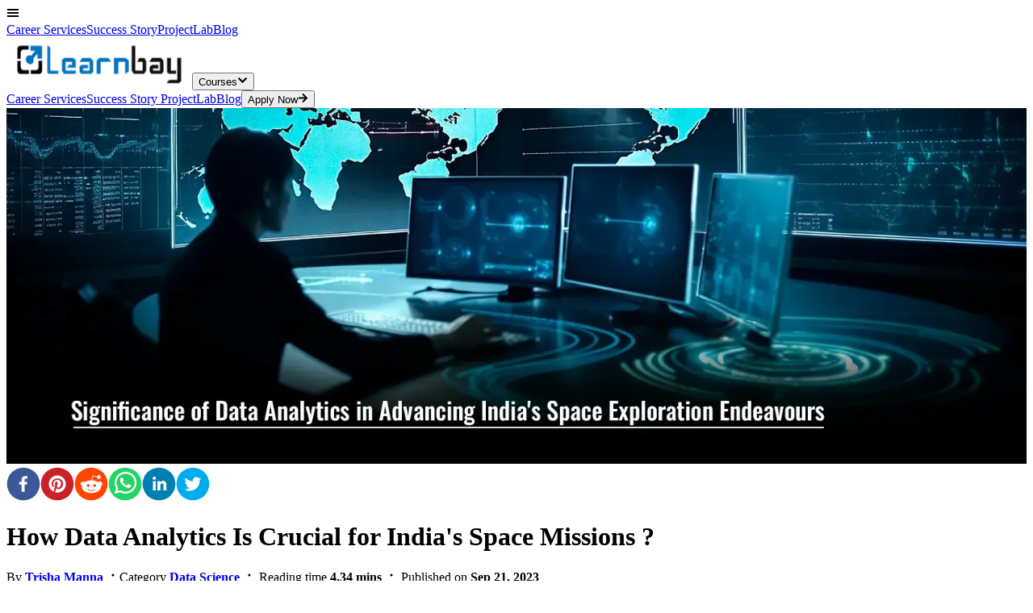

--- FILE ---
content_type: text/html; charset=utf-8
request_url: https://blog.learnbay.co/significance-of-data-analytics-in-advancing-indian-space-exploration-endeavours
body_size: 109379
content:
<!DOCTYPE html><html lang="en"><head><meta charSet="utf-8"/><meta name="viewport" content="width=device-width"/><link rel="icon" href="https://d32and0ii3b8oy.cloudfront.net/web/s3_main/cloud-computing/website-icon.webp"/><title>Data Analytics in Indian Space - Learnbay</title><meta name="description" content="Explore how data analytics plays a pivotal role in India&#x27;s space missions, enhancing precision, efficiency, and mission success. Dive into the analytics cosmos today!"/><meta name="keywords" content="Indian Space mission,Indian Space Research Organisation,Data Analytics"/><link rel="canonical" href="https://blog.learnbay.co/significance-of-data-analytics-in-advancing-indian-space-exploration-endeavours"/><meta name="author" content="Trisha Manna"/><meta name="publisher" content="Learnbay"/><meta property="article:published_time" content="2023-09-21T13:25:31+05:30"/><meta property="article:modified_time" content="2023-09-21T13:25:31+05:30"/><meta name="robots" content="index, follow"/><link href="https://learnbay-wb.s3.ap-south-1.amazonaws.com/main-blog/Learnbay-Favicon-L.png"/><script type="application/ld+json">{
                "@context": "https://schema.org",
                "@type": "Article",
                "mainEntityOfPage": {
                "@type": "WebPage",
                "@id": "https://blog.learnbay.co/significance-of-data-analytics-in-advancing-indian-space-exploration-endeavours"
                },
                "headline": "How Data Analytics Is Crucial for India's Space Missions ?",
                "description": "Explore how data analytics plays a pivotal role in India's space missions, enhancing precision, efficiency, and mission success. Dive into the analytics cosmos today!",
                "image": "https://learnbay-wb.s3.ap-south-1.amazonaws.com/main-blog/blog/21sep-1.webp",   
                "author": {
                "@type": "Person",
                "name": "Trisha Manna",
                "url": "https://blog.learnbay.co/"
                },  
                "publisher": {
                "@type": "Organization",
                "name": "Learnbay",
                "logo": {
                "@type": "ImageObject",
                 "url": "https://blog.learnbay.co/_next/image?url=https%3A%2F%2Flearnbay-wb.s3.ap-south-1.amazonaws.com%2Fmain-blog%2FLearnbay-Logo.webp&w=256&q=100"
                }
               },
             "datePublished": "Sep 21, 2023"
              }
            } </script><meta name="next-head-count" content="14"/><link rel="preload" href="/_next/static/css/2f31618b57e580b4.css" as="style" crossorigin=""/><link rel="stylesheet" href="/_next/static/css/2f31618b57e580b4.css" crossorigin="" data-n-g=""/><link rel="preload" href="/_next/static/css/18c2b126094cf087.css" as="style" crossorigin=""/><link rel="stylesheet" href="/_next/static/css/18c2b126094cf087.css" crossorigin="" data-n-p=""/><noscript data-n-css=""></noscript><script defer="" crossorigin="" nomodule="" src="/_next/static/chunks/polyfills-c67a75d1b6f99dc8.js"></script><script src="/_next/static/chunks/webpack-ee7e63bc15b31913.js" defer="" crossorigin=""></script><script src="/_next/static/chunks/framework-5429a50ba5373c56.js" defer="" crossorigin=""></script><script src="/_next/static/chunks/main-fe015bc011991627.js" defer="" crossorigin=""></script><script src="/_next/static/chunks/pages/_app-3bf677afd7f77784.js" defer="" crossorigin=""></script><script src="/_next/static/chunks/474-a6d025f49f28ae51.js" defer="" crossorigin=""></script><script src="/_next/static/chunks/pages/%5Bid%5D-a3cc7ed76ad39e2a.js" defer="" crossorigin=""></script><script src="/_next/static/llwRHIVhvTIstrxmsqu3J/_buildManifest.js" defer="" crossorigin=""></script><script src="/_next/static/llwRHIVhvTIstrxmsqu3J/_ssgManifest.js" defer="" crossorigin=""></script></head><body><div id="__next"><noscript><iframe src="https://www.googletagmanager.com/gtag/js?id=G-H7NXFE6T4E" height="0" width="0" style="display:none;visibility:hidden"></iframe></noscript><div><nav class="Navbar_nav__yOCRc"><div class="Navbar_left__39Irj"><svg stroke="currentColor" fill="currentColor" stroke-width="0" viewBox="0 0 512 512" class="Navbar_ham__Yubxe" height="1em" width="1em" xmlns="http://www.w3.org/2000/svg"><path d="M32 96v64h448V96H32zm0 128v64h448v-64H32zm0 128v64h448v-64H32z"></path></svg><div class="Navbar_hide__qiKVh"><div class="Navbar_mobileMenu__OnVq8"><span><a href="https://www.learnbay.co/#servicePro">Career Services</a></span><span><a href="https://www.learnbay.co/success-story">Success Story</a></span><span><a href="https://www.learnbay.co/#ProjectLab">ProjectLab</a></span><span><a href="https://blog.learnbay.co/">Blog</a></span></div></div><a href="https://www.learnbay.co/"><img alt="Learnbay" loading="lazy" width="230" height="60" decoding="async" data-nimg="1" style="color:transparent" srcSet="/_next/image?url=https%3A%2F%2Flearnbay-wb.s3.ap-south-1.amazonaws.com%2Fmain%2FlearnbayMain%2Flearnbay-logo.png&amp;w=256&amp;q=100 1x, /_next/image?url=https%3A%2F%2Flearnbay-wb.s3.ap-south-1.amazonaws.com%2Fmain%2FlearnbayMain%2Flearnbay-logo.png&amp;w=640&amp;q=100 2x" src="/_next/image?url=https%3A%2F%2Flearnbay-wb.s3.ap-south-1.amazonaws.com%2Fmain%2FlearnbayMain%2Flearnbay-logo.png&amp;w=640&amp;q=100"/></a><button class="hoverBtn">Courses<svg stroke="currentColor" fill="currentColor" stroke-width="0" viewBox="0 0 448 512" height="1em" width="1em" xmlns="http://www.w3.org/2000/svg"><path d="M207.029 381.476L12.686 187.132c-9.373-9.373-9.373-24.569 0-33.941l22.667-22.667c9.357-9.357 24.522-9.375 33.901-.04L224 284.505l154.745-154.021c9.379-9.335 24.544-9.317 33.901.04l22.667 22.667c9.373 9.373 9.373 24.569 0 33.941L240.971 381.476c-9.373 9.372-24.569 9.372-33.942 0z"></path></svg></button></div><div class="Navbar_right__ePr4x"><span><a href="https://www.learnbay.co/#servicePro">Career Services</a></span><span><a href="https://www.learnbay.co/success-story">Success Story</a></span><span><a href="https://www.learnbay.co/#ProjectLab"> ProjectLab</a></span><span><a href="https://blog.learnbay.co/">Blog</a></span><button class="hoverBtn">Apply Now<svg stroke="currentColor" fill="currentColor" stroke-width="0" viewBox="0 0 448 512" class="Navbar_icon__HAdsJ" height="1em" width="1em" xmlns="http://www.w3.org/2000/svg"><path d="M190.5 66.9l22.2-22.2c9.4-9.4 24.6-9.4 33.9 0L441 239c9.4 9.4 9.4 24.6 0 33.9L246.6 467.3c-9.4 9.4-24.6 9.4-33.9 0l-22.2-22.2c-9.5-9.5-9.3-25 .4-34.3L311.4 296H24c-13.3 0-24-10.7-24-24v-32c0-13.3 10.7-24 24-24h287.4L190.9 101.2c-9.8-9.3-10-24.8-.4-34.3z"></path></svg></button></div></nav></div><section><div class="blog_DivImg__CQr6B"><img alt="Data Analytics, data analysis online course, online certificate in data analytics" loading="lazy" width="100" height="35" decoding="async" data-nimg="1" class="blog_bImg__alD8l" style="color:transparent;width:100%;height:auto" sizes="100vw" srcSet="/_next/image?url=https%3A%2F%2Flearnbay-wb.s3.ap-south-1.amazonaws.com%2Fmain-blog%2Fblog%2F21sep-1.webp&amp;w=640&amp;q=75 640w, /_next/image?url=https%3A%2F%2Flearnbay-wb.s3.ap-south-1.amazonaws.com%2Fmain-blog%2Fblog%2F21sep-1.webp&amp;w=750&amp;q=75 750w, /_next/image?url=https%3A%2F%2Flearnbay-wb.s3.ap-south-1.amazonaws.com%2Fmain-blog%2Fblog%2F21sep-1.webp&amp;w=828&amp;q=75 828w, /_next/image?url=https%3A%2F%2Flearnbay-wb.s3.ap-south-1.amazonaws.com%2Fmain-blog%2Fblog%2F21sep-1.webp&amp;w=1080&amp;q=75 1080w, /_next/image?url=https%3A%2F%2Flearnbay-wb.s3.ap-south-1.amazonaws.com%2Fmain-blog%2Fblog%2F21sep-1.webp&amp;w=1200&amp;q=75 1200w, /_next/image?url=https%3A%2F%2Flearnbay-wb.s3.ap-south-1.amazonaws.com%2Fmain-blog%2Fblog%2F21sep-1.webp&amp;w=1920&amp;q=75 1920w, /_next/image?url=https%3A%2F%2Flearnbay-wb.s3.ap-south-1.amazonaws.com%2Fmain-blog%2Fblog%2F21sep-1.webp&amp;w=2048&amp;q=75 2048w, /_next/image?url=https%3A%2F%2Flearnbay-wb.s3.ap-south-1.amazonaws.com%2Fmain-blog%2Fblog%2F21sep-1.webp&amp;w=3840&amp;q=75 3840w" src="/_next/image?url=https%3A%2F%2Flearnbay-wb.s3.ap-south-1.amazonaws.com%2Fmain-blog%2Fblog%2F21sep-1.webp&amp;w=3840&amp;q=75"/></div></section><main><div class="blog_Open__fi9M3"><div class="blog_socialshare__r12NK"><button aria-label="facebook" style="background-color:transparent;border:none;padding:0;font:inherit;color:inherit;cursor:pointer;outline:none"><svg viewBox="0 0 64 64" width="42" height="42" class="blog_share__amts_"><circle cx="32" cy="32" r="31" fill="#3b5998"></circle><path d="M34.1,47V33.3h4.6l0.7-5.3h-5.3v-3.4c0-1.5,0.4-2.6,2.6-2.6l2.8,0v-4.8c-0.5-0.1-2.2-0.2-4.1-0.2 c-4.1,0-6.9,2.5-6.9,7V28H24v5.3h4.6V47H34.1z" fill="white"></path></svg></button><button aria-label="pinterest" style="background-color:transparent;border:none;padding:0;font:inherit;color:inherit;cursor:pointer;outline:none"><svg viewBox="0 0 64 64" width="42" height="42" class="blog_share__amts_"><circle cx="32" cy="32" r="31" fill="#cb2128"></circle><path d="M32,16c-8.8,0-16,7.2-16,16c0,6.6,3.9,12.2,9.6,14.7c0-1.1,0-2.5,0.3-3.7 c0.3-1.3,2.1-8.7,2.1-8.7s-0.5-1-0.5-2.5c0-2.4,1.4-4.1,3.1-4.1c1.5,0,2.2,1.1,2.2,2.4c0,1.5-0.9,3.7-1.4,5.7 c-0.4,1.7,0.9,3.1,2.5,3.1c3,0,5.1-3.9,5.1-8.5c0-3.5-2.4-6.1-6.7-6.1c-4.9,0-7.9,3.6-7.9,7.7c0,1.4,0.4,2.4,1.1,3.1 c0.3,0.3,0.3,0.5,0.2,0.9c-0.1,0.3-0.3,1-0.3,1.3c-0.1,0.4-0.4,0.6-0.8,0.4c-2.2-0.9-3.3-3.4-3.3-6.1c0-4.5,3.8-10,11.4-10 c6.1,0,10.1,4.4,10.1,9.2c0,6.3-3.5,11-8.6,11c-1.7,0-3.4-0.9-3.9-2c0,0-0.9,3.7-1.1,4.4c-0.3,1.2-1,2.5-1.6,3.4 c1.4,0.4,3,0.7,4.5,0.7c8.8,0,16-7.2,16-16C48,23.2,40.8,16,32,16z" fill="white"></path></svg></button><button aria-label="reddit" style="background-color:transparent;border:none;padding:0;font:inherit;color:inherit;cursor:pointer;outline:none"><svg viewBox="0 0 64 64" width="42" height="42" class="blog_share__amts_"><circle cx="32" cy="32" r="31" fill="#ff4500"></circle><path d="m 52.8165,31.942362 c 0,-2.4803 -2.0264,-4.4965 -4.5169,-4.4965 -1.2155,0 -2.3171,0.4862 -3.128,1.2682 -3.077,-2.0247 -7.2403,-3.3133 -11.8507,-3.4782 l 2.5211,-7.9373 6.8272,1.5997 -0.0102,0.0986 c 0,2.0281 1.6575,3.6771 3.6958,3.6771 2.0366,0 3.6924,-1.649 3.6924,-3.6771 0,-2.0281 -1.6575,-3.6788 -3.6924,-3.6788 -1.564,0 -2.8968,0.9758 -3.4357,2.3443 l -7.3593,-1.7255 c -0.3213,-0.0782 -0.6477,0.1071 -0.748,0.4233 L 32,25.212062 c -4.8246,0.0578 -9.1953,1.3566 -12.41,3.4425 -0.8058,-0.7446 -1.8751,-1.2104 -3.0583,-1.2104 -2.4905,0 -4.5152,2.0179 -4.5152,4.4982 0,1.649 0.9061,3.0787 2.2389,3.8607 -0.0884,0.4794 -0.1462,0.9639 -0.1462,1.4569 0,6.6487 8.1736,12.0581 18.2223,12.0581 10.0487,0 18.224,-5.4094 18.224,-12.0581 0,-0.4658 -0.0493,-0.9248 -0.1275,-1.377 1.4144,-0.7599 2.3885,-2.2304 2.3885,-3.9406 z m -29.2808,3.0872 c 0,-1.4756 1.207,-2.6775 2.6894,-2.6775 1.4824,0 2.6877,1.2019 2.6877,2.6775 0,1.4756 -1.2053,2.6758 -2.6877,2.6758 -1.4824,0 -2.6894,-1.2002 -2.6894,-2.6758 z m 15.4037,7.9373 c -1.3549,1.3481 -3.4816,2.0043 -6.5008,2.0043 l -0.0221,-0.0051 -0.0221,0.0051 c -3.0209,0 -5.1476,-0.6562 -6.5008,-2.0043 -0.2465,-0.2448 -0.2465,-0.6443 0,-0.8891 0.2465,-0.2465 0.6477,-0.2465 0.8942,0 1.105,1.0999 2.9393,1.6337 5.6066,1.6337 l 0.0221,0.0051 0.0221,-0.0051 c 2.6673,0 4.5016,-0.5355 5.6066,-1.6354 0.2465,-0.2465 0.6477,-0.2448 0.8942,0 0.2465,0.2465 0.2465,0.6443 0,0.8908 z m -0.3213,-5.2615 c -1.4824,0 -2.6877,-1.2002 -2.6877,-2.6758 0,-1.4756 1.2053,-2.6775 2.6877,-2.6775 1.4824,0 2.6877,1.2019 2.6877,2.6775 0,1.4756 -1.2053,2.6758 -2.6877,2.6758 z" fill="white"></path></svg></button><button aria-label="whatsapp" style="background-color:transparent;border:none;padding:0;font:inherit;color:inherit;cursor:pointer;outline:none"><svg viewBox="0 0 64 64" width="42" height="42" class="blog_share__amts_"><circle cx="32" cy="32" r="31" fill="#25D366"></circle><path d="m42.32286,33.93287c-0.5178,-0.2589 -3.04726,-1.49644 -3.52105,-1.66732c-0.4712,-0.17346 -0.81554,-0.2589 -1.15987,0.2589c-0.34175,0.51004 -1.33075,1.66474 -1.63108,2.00648c-0.30032,0.33658 -0.60064,0.36247 -1.11327,0.12945c-0.5178,-0.2589 -2.17994,-0.80259 -4.14759,-2.56312c-1.53269,-1.37217 -2.56312,-3.05503 -2.86603,-3.57283c-0.30033,-0.5178 -0.03366,-0.80259 0.22524,-1.06149c0.23301,-0.23301 0.5178,-0.59547 0.7767,-0.90616c0.25372,-0.31068 0.33657,-0.5178 0.51262,-0.85437c0.17088,-0.36246 0.08544,-0.64725 -0.04402,-0.90615c-0.12945,-0.2589 -1.15987,-2.79613 -1.58964,-3.80584c-0.41424,-1.00971 -0.84142,-0.88027 -1.15987,-0.88027c-0.29773,-0.02588 -0.64208,-0.02588 -0.98382,-0.02588c-0.34693,0 -0.90616,0.12945 -1.37736,0.62136c-0.4712,0.5178 -1.80194,1.76053 -1.80194,4.27186c0,2.51134 1.84596,4.945 2.10227,5.30747c0.2589,0.33657 3.63497,5.51458 8.80262,7.74113c1.23237,0.5178 2.1903,0.82848 2.94111,1.08738c1.23237,0.38836 2.35599,0.33657 3.24402,0.20712c0.99159,-0.15534 3.04985,-1.24272 3.47963,-2.45956c0.44013,-1.21683 0.44013,-2.22654 0.31068,-2.45955c-0.12945,-0.23301 -0.46601,-0.36247 -0.98382,-0.59548m-9.40068,12.84407l-0.02589,0c-3.05503,0 -6.08417,-0.82849 -8.72495,-2.38189l-0.62136,-0.37023l-6.47252,1.68286l1.73463,-6.29129l-0.41424,-0.64725c-1.70875,-2.71846 -2.6149,-5.85116 -2.6149,-9.07706c0,-9.39809 7.68934,-17.06155 17.15993,-17.06155c4.58253,0 8.88029,1.78642 12.11655,5.02268c3.23625,3.21036 5.02267,7.50812 5.02267,12.06476c-0.0078,9.3981 -7.69712,17.06155 -17.14699,17.06155m14.58906,-31.58846c-3.93529,-3.80584 -9.1133,-5.95471 -14.62789,-5.95471c-11.36055,0 -20.60848,9.2065 -20.61625,20.52564c0,3.61684 0.94757,7.14565 2.75211,10.26282l-2.92557,10.63564l10.93337,-2.85309c3.0136,1.63108 6.4052,2.4958 9.85634,2.49839l0.01037,0c11.36574,0 20.61884,-9.2091 20.62403,-20.53082c0,-5.48093 -2.14111,-10.64081 -6.03239,-14.51915" fill="white"></path></svg></button><button aria-label="linkedin" style="background-color:transparent;border:none;padding:0;font:inherit;color:inherit;cursor:pointer;outline:none"><svg viewBox="0 0 64 64" width="42" height="42" class="blog_share__amts_"><circle cx="32" cy="32" r="31" fill="#007fb1"></circle><path d="M20.4,44h5.4V26.6h-5.4V44z M23.1,18c-1.7,0-3.1,1.4-3.1,3.1c0,1.7,1.4,3.1,3.1,3.1 c1.7,0,3.1-1.4,3.1-3.1C26.2,19.4,24.8,18,23.1,18z M39.5,26.2c-2.6,0-4.4,1.4-5.1,2.8h-0.1v-2.4h-5.2V44h5.4v-8.6 c0-2.3,0.4-4.5,3.2-4.5c2.8,0,2.8,2.6,2.8,4.6V44H46v-9.5C46,29.8,45,26.2,39.5,26.2z" fill="white"></path></svg></button><button aria-label="twitter" style="background-color:transparent;border:none;padding:0;font:inherit;color:inherit;cursor:pointer;outline:none"><svg viewBox="0 0 64 64" width="42" height="42" class="blog_share__amts_"><circle cx="32" cy="32" r="31" fill="#00aced"></circle><path d="M48,22.1c-1.2,0.5-2.4,0.9-3.8,1c1.4-0.8,2.4-2.1,2.9-3.6c-1.3,0.8-2.7,1.3-4.2,1.6 C41.7,19.8,40,19,38.2,19c-3.6,0-6.6,2.9-6.6,6.6c0,0.5,0.1,1,0.2,1.5c-5.5-0.3-10.3-2.9-13.5-6.9c-0.6,1-0.9,2.1-0.9,3.3 c0,2.3,1.2,4.3,2.9,5.5c-1.1,0-2.1-0.3-3-0.8c0,0,0,0.1,0,0.1c0,3.2,2.3,5.8,5.3,6.4c-0.6,0.1-1.1,0.2-1.7,0.2c-0.4,0-0.8,0-1.2-0.1 c0.8,2.6,3.3,4.5,6.1,4.6c-2.2,1.8-5.1,2.8-8.2,2.8c-0.5,0-1.1,0-1.6-0.1c2.9,1.9,6.4,2.9,10.1,2.9c12.1,0,18.7-10,18.7-18.7 c0-0.3,0-0.6,0-0.8C46,24.5,47.1,23.4,48,22.1z" fill="white"></path></svg></button></div><div class="blog_headerInfo__ADD6X"><h1>How Data Analytics Is Crucial for India&#x27;s Space Missions ?</h1><div class="blog_Bloginfo__h8dmC">By<!-- --> <strong class="blog_aname__A0Fw2"><a href="/author/trisha-manna" target="_blank" rel="noreferrer">Trisha Manna</a></strong> <svg stroke="currentColor" fill="currentColor" stroke-width="0" viewBox="0 0 16 16" class="bIcon" height="1em" width="1em" xmlns="http://www.w3.org/2000/svg"><path d="M8 9.5a1.5 1.5 0 1 0 0-3 1.5 1.5 0 0 0 0 3z"></path></svg>Category<!-- --> <strong class="blog_aname__A0Fw2"><a href="/category/data-science" target="_blank" rel="noreferrer">Data Science</a></strong> <svg stroke="currentColor" fill="currentColor" stroke-width="0" viewBox="0 0 16 16" class="bIcon" height="1em" width="1em" xmlns="http://www.w3.org/2000/svg"><path d="M8 9.5a1.5 1.5 0 1 0 0-3 1.5 1.5 0 0 0 0 3z"></path></svg> Reading time<!-- --> <strong class="blog_time__063Vj"> 4.34 mins</strong> <svg stroke="currentColor" fill="currentColor" stroke-width="0" viewBox="0 0 16 16" class="bIcon" height="1em" width="1em" xmlns="http://www.w3.org/2000/svg"><path d="M8 9.5a1.5 1.5 0 1 0 0-3 1.5 1.5 0 0 0 0 3z"></path></svg> <!-- -->Published on<!-- --> <strong>Sep 21, 2023</strong></div></div><div class="blog_bodyInfo__UHDn_"><div class="blog_rightInfo__V_2h0"><div class="blog_blogdiv1__oSYnh"><div class="blog_table__fDdCL"><h5 class="blog_contentH__TRJ9F"> Table of content</h5><div class="blog_contentT__OSggr"><div><span><p class="blog_tocContent__4RgWG"><a href="/significance-of-data-analytics-in-advancing-indian-space-exploration-endeavours#the-intersection-of-data-analytics-and-the-indian-space-mission">The Intersection of Data Analytics and the Indian Space Mission</a></p><hr class="blog_tableline__nzjG8"/></span><div></div></div><div><span><p class="blog_tocContent__4RgWG"><a href="/significance-of-data-analytics-in-advancing-indian-space-exploration-endeavours#data-analytics-redefining-india%E2%80%99s-space-missions">Data Analytics Redefining India’s Space Missions</a></p><hr class="blog_tableline__nzjG8"/></span><div></div></div><div><span><p class="blog_tocContent__4RgWG"><a href="/significance-of-data-analytics-in-advancing-indian-space-exploration-endeavours#final-words">Final Words</a></p><hr class="blog_tableline__nzjG8"/></span><div></div></div></div><div class="blog_parentDdiv__6lGRL"><button class="blog_tabButton__wfGUz">Table of content<!-- --> <span class="blog_TdownIcon__EDRNM"><svg stroke="currentColor" fill="currentColor" stroke-width="0" viewBox="0 0 448 512" height="1em" width="1em" xmlns="http://www.w3.org/2000/svg"><path d="M207.029 381.476L12.686 187.132c-9.373-9.373-9.373-24.569 0-33.941l22.667-22.667c9.357-9.357 24.522-9.375 33.901-.04L224 284.505l154.745-154.021c9.379-9.335 24.544-9.317 33.901.04l22.667 22.667c9.373 9.373 9.373 24.569 0 33.941L240.971 381.476c-9.373 9.372-24.569 9.372-33.942 0z"></path></svg></span></button><div class="blog_MobileContent__HfR9Z"></div></div></div></div></div><div class="blog_blogdiv1__oSYnh"><div class="blog_leftInfo__BmalL"><article><p><span style=" font-weight:bold; font-size:28px">Data Analytics: A New Dawn for Indian Space Missions</span><br/></p>
<p>In the dawn of human society and tech creations, our lives have outpaced the normal ways of living. Instead, a tech-driven culture unlocks uncounted options for growth and exploration. The Indian space industry comes upfront with an approach to bridge the gap between humans and the space race. The human urge to break into celestial bodies and set foot for solar and lunar missions has been possible in the 21st Century. <b>Indian space mission</b> sees countless creations led by human engineering that have created history so far. This merger of digital shifts and space missions shows the promising role of data analytics with higher success.<br/></p>
<p><em>Let us dive deeper into this blog to learn more about analytics envisioning the future of the Indian space missions.</em><br/></p>
<h2 id="the-intersection-of-data-analytics-and-the-indian-space-mission">The Intersection of Data Analytics and the Indian Space Mission</h2>
<p>The union of technology in the Indian space industry was first seen in 1975 when India’s first satellite, <em>‘ Aryabhata ’</em> was launched. The <b>Indian Space Research Organisation</b> (ISRO) was set up in 1969 that changed the space exploration future. Since its inception, many orbiter and lunar missions have been launched by ISRO, crossing the pre-civilization era.<br/></p>
<p>Today’s digital space focuses on facts and success-proof space missions using prime tech creations. According to the space reports, the <a href="https://telecom.economictimes.indiatimes.com/news/portal-in-portal/satcom/miles-to-go-indias-share-is-2-3-but-isro-is-now-an-end-to-end-player/102065518#:~:text=A%20recent%20EY%20report%20has,(GDP)%20in%20the%20country." rel="nofollow" target="_Blank"> global market size</a> of the space industry predicts a growth of $600 billion by 2025 and ISRO has an endless ability to reach the peak of success. Such huge success has been possible due to the fusion of <b>data analytics</b> in the Indian space industry. Furthermore, this has created abrupt employment options for working experts in the space sector and data fields.<br/></p>
<p>Indeed, upskilling is a proven move for career transition in any sector with endless scope for success. Steady learning with a <b>data analysis online course</b> unlocks many options for career growth. No wonder, the Indian space sector has made terrific strides over the years, all thanks to high-tech shifts taking place so far. The hype of satellite operations and success rates has been possible due to the rise of space tech mechanisms. The <b>Indian space mission</b> looks more promising than before with tech shifts and creativity.<br/></p>
<p>The </b>Indian Space Research Organisation</b> has made a notable effort in space exploration by regulating data-driven space activities. Such efforts have made the Indian space market expand its technical skills by marking commercial success. Even space scientists, engineers, and other experts are seeing some career shifts in industry. The rise amidst the data-driven changes around, experts opt for upskilling. An <b>online certificate in data analytics</b> can give the wings to fly high with infinite chances for success.<br/></p>
<p>Besides the tech shifts in the Indian space industry, doubt about the link of <strong>data analytics</strong> with space missions persists. <em>How do data-driven steps change the norms of India’s space missions? Is data analytics the new weapon to control and foster the competitiveness of an <b>Indian space mission</b> in the future?</em><br/><br/></p>
<p><Image src="https://learnbay-wb.s3.ap-south-1.amazonaws.com/main-blog/blog/21sep-2.webp" style="width:100%" class="img" alt="An image showing the use of data analytics in India space missions."/> <br/></p>
<h2 id="data-analytics-redefining-indias-space-missions">Data Analytics Redefining India’s Space Missions</h2>
<p>The rise of a data-driven culture across Indian space builds a norm of insightful progress with assured success. <b>Data analytics</b> plays an important role in space missions, making it successful and operating with 100% accuracy. The history of India’s space missions displays the events of success and failure that will help you know the role of analytics.<br/></p>
<h3 id="data-analytics-in-designing-the-spacecraft">Data Analytics in Designing the Spacecraft</h3>
<p>Using analytics in space missions helps experts design spacecraft and its trajectory for successful launches. Spacecraft designers get many design options but choosing the right ones becomes hard. Proper positioning of the trajectory can affect the success rates of the satellites. Thus, data analysts are upskilled through a <b>data analysis online course</b>, using statistical models, simulation, and mathematical functions to accurately design a proven spacecraft.<br/></p>
<h3 id="data-analytics-in-processing--exploratory-analysis">Data Analytics in Processing &amp; Exploratory Analysis</h3>
<p>Data analysts take charge of processing the space data extracted at different periods. <b>Data analytics</b> use data-driven ways to explore and extract vital space facts relating to spacecraft movements, satellite sources, drones, and many more.<br/></p>
<p>The use of analytics tools traces the data sets useful for space missions. Data analysts use data tools for image processing, data mining, recognizing patterns of data sets, detecting threats, and exploring further effects on the <b>Indian Space mission</b>. Having an <b>online certificate in data analytics</b> drives career success in the space industry, arming experts with the desired tools. Analysts use their data skills to get facts from the data sets and help teams in handling space missions.<br/></p>
<p><Image src="https://learnbay-wb.s3.ap-south-1.amazonaws.com/main-blog/blog/21sep-3.webp" style="width:100%" class="img" alt="An image showing the constant space communication using data analytics."/> <br/></p>
<h3 id="data-analytics-in-constant-space-communication">Data Analytics in Constant Space Communication</h3>
<p>Many space missions in the past like Chandrayaan-2 were huge failures due to a lack of quality communication. The limited access to the space info affected the success chances during the craft’s landing. Failure to connect with the space teams resulted in disrupted actions and losses. <b>Indian Space Research Organisation</b> takes a step ahead of introducing <b>data analytics</b> in space exploration. As a result, analysts handle technical issues, communicate with the teams, and deliver exact info before, during, and after the satellite landing.<br/></p>
<p>The instance of linking data analytics in space missions sings the Chandrayaan-3 success stories. The right use of algorithms and analytics tools helped the craft in a safe landing, protect lives, and take higher resolution images of the lunar surface. Upskilling through a <b>data analysis online course</b> expands the knowledge sphere and arms you with the latest data trends and tools.<br/><br/></p>
<h2 id="final-words">Final Words</h2>
<p>Data analytics in space missions explores new dawn-making historic moments. <b>Indian space mission</b> thrive here and there with massive success and secure future for ISRO in upcoming years. The analytic intervention in space missions helps the teams in data fusion, data mining, and sharing useful facts with 100% accuracy at the right time.<br/></p>
<p>Now it&#39;s high time to upskill yourself with the <b><a href="https://www.learnbay.co/datascience/data-analytics-certification-course" target="_blank">Data Analytics Program</a></b> with 100% placement assistance. The scope of gaining hands-on experience with live projects and refining existing skills as per the current trends becomes a boon for many experts. Plus, the globally recognized certificates from <em><b>IBM &amp; Microsoft</b></em> offer extra gains, paving the way for career growth. This <b>online certificate in data analytics</b> will help in crafting a promising career in the space industry.</p>
</article><hr/><div><h2 class="blog_rpH1__Xvy8M">Related Posts</h2><div class="blog_relatePost__u7WB5"><div class="blog_rPost__Bx9QB"><a href="influence-of-data-science-&amp;-ai-in-banking-&amp;-finance"> <h5>The Rising Influence of Data Science and AI in Banking &amp; Finance</h5></a><span>Sonalisha Mohanty<p><svg stroke="currentColor" fill="currentColor" stroke-width="0" viewBox="0 0 512 512" class="blog_timeIcon__1gzJt" height="1em" width="1em" xmlns="http://www.w3.org/2000/svg"><path fill="none" stroke-miterlimit="10" stroke-width="32" d="M256 64C150 64 64 150 64 256s86 192 192 192 192-86 192-192S362 64 256 64z"></path><path fill="none" stroke-linecap="round" stroke-linejoin="round" stroke-width="32" d="M256 128v144h96"></path></svg>Nov 10, 2024</p></span></div><div class="blog_rPost__Bx9QB"><a href="iot-careers-ultimate-guide-for-2025"> <h5>IOT Careers: Your Ultimate Guide to Thriving Opportunities in 2025</h5></a><span>Sayantika Mandal<p><svg stroke="currentColor" fill="currentColor" stroke-width="0" viewBox="0 0 512 512" class="blog_timeIcon__1gzJt" height="1em" width="1em" xmlns="http://www.w3.org/2000/svg"><path fill="none" stroke-miterlimit="10" stroke-width="32" d="M256 64C150 64 64 150 64 256s86 192 192 192 192-86 192-192S362 64 256 64z"></path><path fill="none" stroke-linecap="round" stroke-linejoin="round" stroke-width="32" d="M256 128v144h96"></path></svg>Sep 24, 2024</p></span></div><div class="blog_rPost__Bx9QB"><a href="reasons-to-dive-into-master-journey-in-ai"> <h5>Reasons to Dive into a Master&#x27;s Journey in Artificial Intelligence</h5></a><span>Nivin Biswas<p><svg stroke="currentColor" fill="currentColor" stroke-width="0" viewBox="0 0 512 512" class="blog_timeIcon__1gzJt" height="1em" width="1em" xmlns="http://www.w3.org/2000/svg"><path fill="none" stroke-miterlimit="10" stroke-width="32" d="M256 64C150 64 64 150 64 256s86 192 192 192 192-86 192-192S362 64 256 64z"></path><path fill="none" stroke-linecap="round" stroke-linejoin="round" stroke-width="32" d="M256 128v144h96"></path></svg>Sep 20, 2024</p></span></div><div class="blog_rPost__Bx9QB"><a href="generative-ai-ease-datacenter-migration"> <h5>The Uptrend of Generative AI To Ease Massive Data Center Migration</h5></a><span>Sonalisha Mohanty<p><svg stroke="currentColor" fill="currentColor" stroke-width="0" viewBox="0 0 512 512" class="blog_timeIcon__1gzJt" height="1em" width="1em" xmlns="http://www.w3.org/2000/svg"><path fill="none" stroke-miterlimit="10" stroke-width="32" d="M256 64C150 64 64 150 64 256s86 192 192 192 192-86 192-192S362 64 256 64z"></path><path fill="none" stroke-linecap="round" stroke-linejoin="round" stroke-width="32" d="M256 128v144h96"></path></svg>Sep 16, 2024</p></span></div><div class="blog_rPost__Bx9QB"><a href="top-courses-in-ai-cybersecurity-data-science-ml"> <h5>Top Courses to Master: AI, Cybersecurity, Data Science, Machine Learning</h5></a><span>Sonalisha Mohanty<p><svg stroke="currentColor" fill="currentColor" stroke-width="0" viewBox="0 0 512 512" class="blog_timeIcon__1gzJt" height="1em" width="1em" xmlns="http://www.w3.org/2000/svg"><path fill="none" stroke-miterlimit="10" stroke-width="32" d="M256 64C150 64 64 150 64 256s86 192 192 192 192-86 192-192S362 64 256 64z"></path><path fill="none" stroke-linecap="round" stroke-linejoin="round" stroke-width="32" d="M256 128v144h96"></path></svg>May 13, 2024</p></span></div></div></div><div><div class="blog_socialshare__r12NK"><button aria-label="facebook" style="background-color:transparent;border:none;padding:0;font:inherit;color:inherit;cursor:pointer;outline:none"><svg viewBox="0 0 64 64" width="42" height="42" class="blog_share__amts_"><circle cx="32" cy="32" r="31" fill="#3b5998"></circle><path d="M34.1,47V33.3h4.6l0.7-5.3h-5.3v-3.4c0-1.5,0.4-2.6,2.6-2.6l2.8,0v-4.8c-0.5-0.1-2.2-0.2-4.1-0.2 c-4.1,0-6.9,2.5-6.9,7V28H24v5.3h4.6V47H34.1z" fill="white"></path></svg></button><button aria-label="pinterest" style="background-color:transparent;border:none;padding:0;font:inherit;color:inherit;cursor:pointer;outline:none"><svg viewBox="0 0 64 64" width="42" height="42" class="blog_share__amts_"><circle cx="32" cy="32" r="31" fill="#cb2128"></circle><path d="M32,16c-8.8,0-16,7.2-16,16c0,6.6,3.9,12.2,9.6,14.7c0-1.1,0-2.5,0.3-3.7 c0.3-1.3,2.1-8.7,2.1-8.7s-0.5-1-0.5-2.5c0-2.4,1.4-4.1,3.1-4.1c1.5,0,2.2,1.1,2.2,2.4c0,1.5-0.9,3.7-1.4,5.7 c-0.4,1.7,0.9,3.1,2.5,3.1c3,0,5.1-3.9,5.1-8.5c0-3.5-2.4-6.1-6.7-6.1c-4.9,0-7.9,3.6-7.9,7.7c0,1.4,0.4,2.4,1.1,3.1 c0.3,0.3,0.3,0.5,0.2,0.9c-0.1,0.3-0.3,1-0.3,1.3c-0.1,0.4-0.4,0.6-0.8,0.4c-2.2-0.9-3.3-3.4-3.3-6.1c0-4.5,3.8-10,11.4-10 c6.1,0,10.1,4.4,10.1,9.2c0,6.3-3.5,11-8.6,11c-1.7,0-3.4-0.9-3.9-2c0,0-0.9,3.7-1.1,4.4c-0.3,1.2-1,2.5-1.6,3.4 c1.4,0.4,3,0.7,4.5,0.7c8.8,0,16-7.2,16-16C48,23.2,40.8,16,32,16z" fill="white"></path></svg></button><button aria-label="reddit" style="background-color:transparent;border:none;padding:0;font:inherit;color:inherit;cursor:pointer;outline:none"><svg viewBox="0 0 64 64" width="42" height="42" class="blog_share__amts_"><circle cx="32" cy="32" r="31" fill="#ff4500"></circle><path d="m 52.8165,31.942362 c 0,-2.4803 -2.0264,-4.4965 -4.5169,-4.4965 -1.2155,0 -2.3171,0.4862 -3.128,1.2682 -3.077,-2.0247 -7.2403,-3.3133 -11.8507,-3.4782 l 2.5211,-7.9373 6.8272,1.5997 -0.0102,0.0986 c 0,2.0281 1.6575,3.6771 3.6958,3.6771 2.0366,0 3.6924,-1.649 3.6924,-3.6771 0,-2.0281 -1.6575,-3.6788 -3.6924,-3.6788 -1.564,0 -2.8968,0.9758 -3.4357,2.3443 l -7.3593,-1.7255 c -0.3213,-0.0782 -0.6477,0.1071 -0.748,0.4233 L 32,25.212062 c -4.8246,0.0578 -9.1953,1.3566 -12.41,3.4425 -0.8058,-0.7446 -1.8751,-1.2104 -3.0583,-1.2104 -2.4905,0 -4.5152,2.0179 -4.5152,4.4982 0,1.649 0.9061,3.0787 2.2389,3.8607 -0.0884,0.4794 -0.1462,0.9639 -0.1462,1.4569 0,6.6487 8.1736,12.0581 18.2223,12.0581 10.0487,0 18.224,-5.4094 18.224,-12.0581 0,-0.4658 -0.0493,-0.9248 -0.1275,-1.377 1.4144,-0.7599 2.3885,-2.2304 2.3885,-3.9406 z m -29.2808,3.0872 c 0,-1.4756 1.207,-2.6775 2.6894,-2.6775 1.4824,0 2.6877,1.2019 2.6877,2.6775 0,1.4756 -1.2053,2.6758 -2.6877,2.6758 -1.4824,0 -2.6894,-1.2002 -2.6894,-2.6758 z m 15.4037,7.9373 c -1.3549,1.3481 -3.4816,2.0043 -6.5008,2.0043 l -0.0221,-0.0051 -0.0221,0.0051 c -3.0209,0 -5.1476,-0.6562 -6.5008,-2.0043 -0.2465,-0.2448 -0.2465,-0.6443 0,-0.8891 0.2465,-0.2465 0.6477,-0.2465 0.8942,0 1.105,1.0999 2.9393,1.6337 5.6066,1.6337 l 0.0221,0.0051 0.0221,-0.0051 c 2.6673,0 4.5016,-0.5355 5.6066,-1.6354 0.2465,-0.2465 0.6477,-0.2448 0.8942,0 0.2465,0.2465 0.2465,0.6443 0,0.8908 z m -0.3213,-5.2615 c -1.4824,0 -2.6877,-1.2002 -2.6877,-2.6758 0,-1.4756 1.2053,-2.6775 2.6877,-2.6775 1.4824,0 2.6877,1.2019 2.6877,2.6775 0,1.4756 -1.2053,2.6758 -2.6877,2.6758 z" fill="white"></path></svg></button><button aria-label="whatsapp" style="background-color:transparent;border:none;padding:0;font:inherit;color:inherit;cursor:pointer;outline:none"><svg viewBox="0 0 64 64" width="42" height="42" class="blog_share__amts_"><circle cx="32" cy="32" r="31" fill="#25D366"></circle><path d="m42.32286,33.93287c-0.5178,-0.2589 -3.04726,-1.49644 -3.52105,-1.66732c-0.4712,-0.17346 -0.81554,-0.2589 -1.15987,0.2589c-0.34175,0.51004 -1.33075,1.66474 -1.63108,2.00648c-0.30032,0.33658 -0.60064,0.36247 -1.11327,0.12945c-0.5178,-0.2589 -2.17994,-0.80259 -4.14759,-2.56312c-1.53269,-1.37217 -2.56312,-3.05503 -2.86603,-3.57283c-0.30033,-0.5178 -0.03366,-0.80259 0.22524,-1.06149c0.23301,-0.23301 0.5178,-0.59547 0.7767,-0.90616c0.25372,-0.31068 0.33657,-0.5178 0.51262,-0.85437c0.17088,-0.36246 0.08544,-0.64725 -0.04402,-0.90615c-0.12945,-0.2589 -1.15987,-2.79613 -1.58964,-3.80584c-0.41424,-1.00971 -0.84142,-0.88027 -1.15987,-0.88027c-0.29773,-0.02588 -0.64208,-0.02588 -0.98382,-0.02588c-0.34693,0 -0.90616,0.12945 -1.37736,0.62136c-0.4712,0.5178 -1.80194,1.76053 -1.80194,4.27186c0,2.51134 1.84596,4.945 2.10227,5.30747c0.2589,0.33657 3.63497,5.51458 8.80262,7.74113c1.23237,0.5178 2.1903,0.82848 2.94111,1.08738c1.23237,0.38836 2.35599,0.33657 3.24402,0.20712c0.99159,-0.15534 3.04985,-1.24272 3.47963,-2.45956c0.44013,-1.21683 0.44013,-2.22654 0.31068,-2.45955c-0.12945,-0.23301 -0.46601,-0.36247 -0.98382,-0.59548m-9.40068,12.84407l-0.02589,0c-3.05503,0 -6.08417,-0.82849 -8.72495,-2.38189l-0.62136,-0.37023l-6.47252,1.68286l1.73463,-6.29129l-0.41424,-0.64725c-1.70875,-2.71846 -2.6149,-5.85116 -2.6149,-9.07706c0,-9.39809 7.68934,-17.06155 17.15993,-17.06155c4.58253,0 8.88029,1.78642 12.11655,5.02268c3.23625,3.21036 5.02267,7.50812 5.02267,12.06476c-0.0078,9.3981 -7.69712,17.06155 -17.14699,17.06155m14.58906,-31.58846c-3.93529,-3.80584 -9.1133,-5.95471 -14.62789,-5.95471c-11.36055,0 -20.60848,9.2065 -20.61625,20.52564c0,3.61684 0.94757,7.14565 2.75211,10.26282l-2.92557,10.63564l10.93337,-2.85309c3.0136,1.63108 6.4052,2.4958 9.85634,2.49839l0.01037,0c11.36574,0 20.61884,-9.2091 20.62403,-20.53082c0,-5.48093 -2.14111,-10.64081 -6.03239,-14.51915" fill="white"></path></svg></button><button aria-label="linkedin" style="background-color:transparent;border:none;padding:0;font:inherit;color:inherit;cursor:pointer;outline:none"><svg viewBox="0 0 64 64" width="42" height="42" class="blog_share__amts_"><circle cx="32" cy="32" r="31" fill="#007fb1"></circle><path d="M20.4,44h5.4V26.6h-5.4V44z M23.1,18c-1.7,0-3.1,1.4-3.1,3.1c0,1.7,1.4,3.1,3.1,3.1 c1.7,0,3.1-1.4,3.1-3.1C26.2,19.4,24.8,18,23.1,18z M39.5,26.2c-2.6,0-4.4,1.4-5.1,2.8h-0.1v-2.4h-5.2V44h5.4v-8.6 c0-2.3,0.4-4.5,3.2-4.5c2.8,0,2.8,2.6,2.8,4.6V44H46v-9.5C46,29.8,45,26.2,39.5,26.2z" fill="white"></path></svg></button><button aria-label="twitter" style="background-color:transparent;border:none;padding:0;font:inherit;color:inherit;cursor:pointer;outline:none"><svg viewBox="0 0 64 64" width="42" height="42" class="blog_share__amts_"><circle cx="32" cy="32" r="31" fill="#00aced"></circle><path d="M48,22.1c-1.2,0.5-2.4,0.9-3.8,1c1.4-0.8,2.4-2.1,2.9-3.6c-1.3,0.8-2.7,1.3-4.2,1.6 C41.7,19.8,40,19,38.2,19c-3.6,0-6.6,2.9-6.6,6.6c0,0.5,0.1,1,0.2,1.5c-5.5-0.3-10.3-2.9-13.5-6.9c-0.6,1-0.9,2.1-0.9,3.3 c0,2.3,1.2,4.3,2.9,5.5c-1.1,0-2.1-0.3-3-0.8c0,0,0,0.1,0,0.1c0,3.2,2.3,5.8,5.3,6.4c-0.6,0.1-1.1,0.2-1.7,0.2c-0.4,0-0.8,0-1.2-0.1 c0.8,2.6,3.3,4.5,6.1,4.6c-2.2,1.8-5.1,2.8-8.2,2.8c-0.5,0-1.1,0-1.6-0.1c2.9,1.9,6.4,2.9,10.1,2.9c12.1,0,18.7-10,18.7-18.7 c0-0.3,0-0.6,0-0.8C46,24.5,47.1,23.4,48,22.1z" fill="white"></path></svg></button></div></div><hr/></div></div></div></div></main><section class="Footer_FooterSection__YKhiz"><div class="Footer_FooterDiv__4vse5"><div class="Footer_FooterDivInner__F51Nh"><a href="/"><img alt="Learnbay" loading="lazy" width="230" height="100" decoding="async" data-nimg="1" style="color:transparent" srcSet="/_next/image?url=https%3A%2F%2Flearnbay-wb.s3.ap-south-1.amazonaws.com%2Fmain%2Fwhite-logo.webp&amp;w=256&amp;q=75 1x, /_next/image?url=https%3A%2F%2Flearnbay-wb.s3.ap-south-1.amazonaws.com%2Fmain%2Fwhite-logo.webp&amp;w=640&amp;q=75 2x" src="/_next/image?url=https%3A%2F%2Flearnbay-wb.s3.ap-south-1.amazonaws.com%2Fmain%2Fwhite-logo.webp&amp;w=640&amp;q=75"/></a><p class="Footer_FooterInnerli__NHVi0">Enrol now for data science courses, System designing or full stack development courses. Master the most demanding skills of job market and experience and ever growing and lucrative career transformation.</p><div class="Footer_FooterSocial__oOc_d"><a href="https://twitter.com/Learnbay" target="_blank"><svg stroke="currentColor" fill="currentColor" stroke-width="0" viewBox="0 0 512 512" class="bIcons" height="1em" width="1em" xmlns="http://www.w3.org/2000/svg"><path d="M459.37 151.716c.325 4.548.325 9.097.325 13.645 0 138.72-105.583 298.558-298.558 298.558-59.452 0-114.68-17.219-161.137-47.106 8.447.974 16.568 1.299 25.34 1.299 49.055 0 94.213-16.568 130.274-44.832-46.132-.975-84.792-31.188-98.112-72.772 6.498.974 12.995 1.624 19.818 1.624 9.421 0 18.843-1.3 27.614-3.573-48.081-9.747-84.143-51.98-84.143-102.985v-1.299c13.969 7.797 30.214 12.67 47.431 13.319-28.264-18.843-46.781-51.005-46.781-87.391 0-19.492 5.197-37.36 14.294-52.954 51.655 63.675 129.3 105.258 216.365 109.807-1.624-7.797-2.599-15.918-2.599-24.04 0-57.828 46.782-104.934 104.934-104.934 30.213 0 57.502 12.67 76.67 33.137 23.715-4.548 46.456-13.32 66.599-25.34-7.798 24.366-24.366 44.833-46.132 57.827 21.117-2.273 41.584-8.122 60.426-16.243-14.292 20.791-32.161 39.308-52.628 54.253z"></path></svg></a><a href="https://www.facebook.com/learnbay/" target="_blank"><svg stroke="currentColor" fill="currentColor" stroke-width="0" viewBox="0 0 320 512" class="bIcons" height="1em" width="1em" xmlns="http://www.w3.org/2000/svg"><path d="M279.14 288l14.22-92.66h-88.91v-60.13c0-25.35 12.42-50.06 52.24-50.06h40.42V6.26S260.43 0 225.36 0c-73.22 0-121.08 44.38-121.08 124.72v70.62H22.89V288h81.39v224h100.17V288z"></path></svg></a><a href="https://www.linkedin.com/company/learnbay/" target="_blank"><svg stroke="currentColor" fill="currentColor" stroke-width="0" viewBox="0 0 448 512" class="bIcons" height="1em" width="1em" xmlns="http://www.w3.org/2000/svg"><path d="M100.28 448H7.4V148.9h92.88zM53.79 108.1C24.09 108.1 0 83.5 0 53.8a53.79 53.79 0 0 1 107.58 0c0 29.7-24.1 54.3-53.79 54.3zM447.9 448h-92.68V302.4c0-34.7-.7-79.2-48.29-79.2-48.29 0-55.69 37.7-55.69 76.7V448h-92.78V148.9h89.08v40.8h1.3c12.4-23.5 42.69-48.3 87.88-48.3 94 0 111.28 61.9 111.28 142.3V448z"></path></svg></a><a href="https://bit.ly/Learnbay_YouTube" target="_blank"><svg stroke="currentColor" fill="currentColor" stroke-width="0" viewBox="0 0 576 512" class="bIcons" height="1em" width="1em" xmlns="http://www.w3.org/2000/svg"><path d="M549.655 124.083c-6.281-23.65-24.787-42.276-48.284-48.597C458.781 64 288 64 288 64S117.22 64 74.629 75.486c-23.497 6.322-42.003 24.947-48.284 48.597-11.412 42.867-11.412 132.305-11.412 132.305s0 89.438 11.412 132.305c6.281 23.65 24.787 41.5 48.284 47.821C117.22 448 288 448 288 448s170.78 0 213.371-11.486c23.497-6.321 42.003-24.171 48.284-47.821 11.412-42.867 11.412-132.305 11.412-132.305s0-89.438-11.412-132.305zm-317.51 213.508V175.185l142.739 81.205-142.739 81.201z"></path></svg></a><a href="https://instagram.com/learnbayofficial" target="_blank"><svg stroke="currentColor" fill="currentColor" stroke-width="0" viewBox="0 0 448 512" class="bIcons" height="1em" width="1em" xmlns="http://www.w3.org/2000/svg"><path d="M224.1 141c-63.6 0-114.9 51.3-114.9 114.9s51.3 114.9 114.9 114.9S339 319.5 339 255.9 287.7 141 224.1 141zm0 189.6c-41.1 0-74.7-33.5-74.7-74.7s33.5-74.7 74.7-74.7 74.7 33.5 74.7 74.7-33.6 74.7-74.7 74.7zm146.4-194.3c0 14.9-12 26.8-26.8 26.8-14.9 0-26.8-12-26.8-26.8s12-26.8 26.8-26.8 26.8 12 26.8 26.8zm76.1 27.2c-1.7-35.9-9.9-67.7-36.2-93.9-26.2-26.2-58-34.4-93.9-36.2-37-2.1-147.9-2.1-184.9 0-35.8 1.7-67.6 9.9-93.9 36.1s-34.4 58-36.2 93.9c-2.1 37-2.1 147.9 0 184.9 1.7 35.9 9.9 67.7 36.2 93.9s58 34.4 93.9 36.2c37 2.1 147.9 2.1 184.9 0 35.9-1.7 67.7-9.9 93.9-36.2 26.2-26.2 34.4-58 36.2-93.9 2.1-37 2.1-147.8 0-184.8zM398.8 388c-7.8 19.6-22.9 34.7-42.6 42.6-29.5 11.7-99.5 9-132.1 9s-102.7 2.6-132.1-9c-19.6-7.8-34.7-22.9-42.6-42.6-11.7-29.5-9-99.5-9-132.1s-2.6-102.7 9-132.1c7.8-19.6 22.9-34.7 42.6-42.6 29.5-11.7 99.5-9 132.1-9s102.7-2.6 132.1 9c19.6 7.8 34.7 22.9 42.6 42.6 11.7 29.5 9 99.5 9 132.1s2.7 102.7-9 132.1z"></path></svg></a></div><span style="display:flex;margin-top:20px"><svg stroke="currentColor" fill="currentColor" stroke-width="0" viewBox="0 0 512 512" class="bIcons" height="1em" width="1em" xmlns="http://www.w3.org/2000/svg"><path d="M464 80H48a16 16 0 00-16 16v320a16 16 0 0016 16h416a16 16 0 0016-16V96a16 16 0 00-16-16zM265.82 284.63a16 16 0 01-19.64 0L89.55 162.81l19.64-25.26L256 251.73l146.81-114.18 19.64 25.26z"></path></svg><a target="_blank" href="mailto:contacts@learnbay.co">contacts@learnbay.co</a></span> <span style="display:flex;margin-top:10px"><svg stroke="currentColor" fill="currentColor" stroke-width="0" viewBox="0 0 16 16" class="bIcons" height="1em" width="1em" xmlns="http://www.w3.org/2000/svg"><path fill-rule="evenodd" d="M1.885.511a1.745 1.745 0 0 1 2.61.163L6.29 2.98c.329.423.445.974.315 1.494l-.547 2.19a.678.678 0 0 0 .178.643l2.457 2.457a.678.678 0 0 0 .644.178l2.189-.547a1.745 1.745 0 0 1 1.494.315l2.306 1.794c.829.645.905 1.87.163 2.611l-1.034 1.034c-.74.74-1.846 1.065-2.877.702a18.634 18.634 0 0 1-7.01-4.42 18.634 18.634 0 0 1-4.42-7.009c-.362-1.03-.037-2.137.703-2.877L1.885.511z"></path></svg><a target="_blank" href="tel:+917795687988">(+91) 77956 87988</a></span></div><div class="Footer_FooterDivInner__F51Nh"><div><p class="Footer_FooterInnerP__kFLMG">Courses</p><a href="https://www.learnbay.co/datascience/advance-data-science-certification-courses"><p class="Footer_FooterInnerli__NHVi0">Advance Data Science and AI Certification</p></a><a href="https://www.learnbay.co/datascience/artificial-intelligence-certification-course"><p class="Footer_FooterInnerli__NHVi0">Advance AI and ML Certification Program</p></a><a href="https://www.learnbay.co/datascience/data-science-and-ai-masters-in-cs"><p class="Footer_FooterInnerli__NHVi0">Master in CS: Data Science and AI</p></a><a href="https://www.learnbay.co/fullstack/full-stack-software-development-program"><p class="Footer_FooterInnerli__NHVi0">Software Development Certification Program</p></a><a href="https://www.learnbay.co/datascience/business-analytics-certification-course"><p class="Footer_FooterInnerli__NHVi0">Business Analytics Program</p></a><a href="https://www.learnbay.co/datascience/data-analytics-certification-course"><p class="Footer_FooterInnerli__NHVi0">Data Analytics Program</p></a><a href="https://www.learnbay.co/cloud&amp;devops/cloud-computing-and-devOps-certification-program"><p class="Footer_FooterInnerli__NHVi0">Advance Cloud Computing &amp; DevOps Certification Program</p></a></div></div><div class="Footer_FooterDivInner__F51Nh"><div><p class="Footer_FooterInnerP__kFLMG">Learnbay</p><a href="https://www.learnbay.co/about-us"><p class="Footer_FooterInnerli__NHVi0">About Us</p></a><a href="https://www.learnbay.co/contact-us"><p class="Footer_FooterInnerli__NHVi0">Contact Us</p></a><a href="https://www.learnbay.co/demo"><p class="Footer_FooterInnerli__NHVi0">Demo</p></a><a href="https://blog.learnbay.co/"><p class="Footer_FooterInnerli__NHVi0">Blogs</p></a></div><div><p class="Footer_FooterInnerP__kFLMG">Terms</p><a href="https://www.learnbay.co/terms-conditions"><p class="Footer_FooterInnerli__NHVi0">Terms and Conditions</p></a><a href="https://www.learnbay.co/refund-cancellation-policy"><p class="Footer_FooterInnerli__NHVi0">Refund/Cancellation policy</p></a><a href="https://www.learnbay.co/privacy-policy"><p class="Footer_FooterInnerli__NHVi0">Privacy Policy</p></a></div></div><div class="Footer_FooterDivInner__F51Nh"><p class="Footer_FooterInnerP__kFLMG">Get Our Apps On</p><a href="https://play.google.com/store/apps/details?id=co.groot.uavnc&amp;pcampaignid=web_share" target="_blank"><button class="Footer_btnout__lQpMi"><svg stroke="currentColor" fill="currentColor" stroke-width="0" viewBox="0 0 576 512" class="bIcons" style="font-size:30px" height="1em" width="1em" xmlns="http://www.w3.org/2000/svg"><path d="M420.55,301.93a24,24,0,1,1,24-24,24,24,0,0,1-24,24m-265.1,0a24,24,0,1,1,24-24,24,24,0,0,1-24,24m273.7-144.48,47.94-83a10,10,0,1,0-17.27-10h0l-48.54,84.07a301.25,301.25,0,0,0-246.56,0L116.18,64.45a10,10,0,1,0-17.27,10h0l47.94,83C64.53,202.22,8.24,285.55,0,384H576c-8.24-98.45-64.54-181.78-146.85-226.55"></path></svg>Get Our Android App</button></a><p class="Footer_FooterInnerP__kFLMG">Find Us Here</p><a href="https://goo.gl/maps/4tC9yN8VTkBf72cW9" target="_blank"><p class="Footer_FooterInnerli__NHVi0">#1090 , 1st floor, 18th cross road HSR layout sector 3, Bangalore - 560102 (Above Sangam Sweets)</p></a></div></div><div class="Footer_FooterDiv__4vse5" style="border-top:1px solid;border-bottom:1px solid;border-color:#ffffff50;align-items:end"><div class="Footer_FooterDivInner__F51Nh"><p class="Footer_FooterInnerP__kFLMG">Project Innovation Lab Address<!-- --> </p><div><p class="Footer_FooterInnerP__kFLMG">Pune</p><p class="Footer_FooterInnerli__NHVi0">Ofc No. 408, 4th Floor, Inorbit Mall, City Space, Opp To Fiserv, Viman Nagar, Pune, Maharashtra 411014</p></div></div><div class="Footer_FooterDivInner__F51Nh"><p class="Footer_FooterInnerP__kFLMG">Mumbai<!-- --> </p><p class="Footer_FooterInnerli__NHVi0">Business Centre, 2nd Floor, Apeejay House, Dinshaw Vacha Road, Churchgate, Mumbai, Maharashtra 400020</p></div><div class="Footer_FooterDivInner__F51Nh"><p class="Footer_FooterInnerP__kFLMG">Delhi<!-- --> </p><p class="Footer_FooterInnerli__NHVi0">Office number:3,Ground Floor,Building Number D13, sector : 3, Noida, Uttar Pradesh 201301</p></div><div class="Footer_FooterDivInner__F51Nh"><p class="Footer_FooterInnerP__kFLMG">Kolkata<!-- --> </p><p class="Footer_FooterInnerli__NHVi0">Ambuja Neotia EcoCentre 15th Floor, EM-4,EM-Block, Sector 5 Kolkata 700091</p></div><div class="Footer_FooterDivInner__F51Nh"><p class="Footer_FooterInnerP__kFLMG">Hyderabad<!-- --> </p><p class="Footer_FooterInnerli__NHVi0">C9WH+W92, HUDA Techno Enclave, HITEC City, Hyderabad, Telangana 500081</p></div><div class="Footer_FooterDivInner__F51Nh"><p class="Footer_FooterInnerP__kFLMG">Bangalore<!-- --> </p><p class="Footer_FooterInnerli__NHVi0">#87, Above Sangeetha Mobiles, 14th Main Road, Opp-White House, Sector 4, Hsr Layout, Bangalore 560102</p></div><div class="Footer_FooterDivInner__F51Nh"><p class="Footer_FooterInnerP__kFLMG">Chennai<!-- --> </p><p class="Footer_FooterInnerli__NHVi0">Apeejay Business Centre, Phone Booth, 1st Floor, Apeejay House, 39/12 Haddows Road, Nungambakkam, Chennai 600 006</p></div></div><div class="Footer_FooterDiv__4vse5" style="border-bottom:1px solid;border-color:#ffffff50"><div class="Footer_FooterDivInner__F51Nh"><div><p class="Footer_FooterInnerP__kFLMG">Pune</p><a href="https://www.learnbay.co/datascience/pune/data-science-course-training-in-pune"><p class="Footer_FooterInnerli__NHVi0">Data Science Course Training in Pune</p></a><a href="https://www.learnbay.co/datascience/pune/machine-learning-course-training-in-pune"><p class="Footer_FooterInnerli__NHVi0">Machine learning course training in pune</p></a><a href="https://www.learnbay.co/datascience/pune/data-analytics-course-training-in-pune"><p class="Footer_FooterInnerli__NHVi0">data analytics course training in pune</p></a><a href="https://www.learnbay.co/datascience/pune/business-analytics-course-training-in-pune"><p class="Footer_FooterInnerli__NHVi0">business analytics course training in pune</p></a><a href="https://www.learnbay.co/datascience/pune/artificial-intelligence-ai-course-training-pune"><p class="Footer_FooterInnerli__NHVi0">artificial intelligence AI course training pune</p></a><a href="https://www.learnbay.co/fullstack/pune/full-stack-software-developer-course-in-pune"><p class="Footer_FooterInnerli__NHVi0">Full stack software developer course in Pune</p></a></div></div><div class="Footer_FooterDivInner__F51Nh"><div><p class="Footer_FooterInnerP__kFLMG">Mumbai</p><a href="https://www.learnbay.co/datascience/mumbai/data-science-course-training-in-mumbai"><p class="Footer_FooterInnerli__NHVi0">Data Science Course Training in Mumbai</p></a><a href="https://www.learnbay.co/datascience/mumbai/machine-learning-course-training-in-mumbai"><p class="Footer_FooterInnerli__NHVi0">Machine learning course training in Mumbai</p></a><a href="https://www.learnbay.co/datascience/mumbai/data-analytics-course-training-in-mumbai"><p class="Footer_FooterInnerli__NHVi0">data analytics course training in Mumbai</p></a><a href="https://www.learnbay.co/datascience/mumbai/business-analytics-course-training-in-mumbai"><p class="Footer_FooterInnerli__NHVi0">business analytics course training in Mumbai</p></a><a href="https://www.learnbay.co/datascience/mumbai/artificial-intelligence-ai-course-training-mumbai"><p class="Footer_FooterInnerli__NHVi0">artificial intelligence AI course training in Mumbai</p></a><a href="https://www.learnbay.co/fullstack/mumbai/full-stack-software-developer-course-in-mumbai"><p class="Footer_FooterInnerli__NHVi0">Full stack software developer course in Mumbai</p></a></div></div><div class="Footer_FooterDivInner__F51Nh"><div><p class="Footer_FooterInnerP__kFLMG">Chennai</p><a href="https://www.learnbay.co/datascience/chennai/data-science-course-training-in-chennai"><p class="Footer_FooterInnerli__NHVi0">Data Science Course Training in Chennai</p></a><a href="https://www.learnbay.co/datascience/chennai/machine-learning-course-training-in-chennai"><p class="Footer_FooterInnerli__NHVi0">Machine learning course training in Chennai</p></a><a href="https://www.learnbay.co/datascience/chennai/data-analytics-course-training-in-chennai"><p class="Footer_FooterInnerli__NHVi0">data analytics course training in Chennai</p></a><a href="https://www.learnbay.co/datascience/chennai/business-analytics-course-training-in-chennai"><p class="Footer_FooterInnerli__NHVi0">business analytics course training in Chennai</p></a><a href="https://www.learnbay.co/datascience/chennai/artificial-intelligence-ai-course-training-chennai"><p class="Footer_FooterInnerli__NHVi0">artificial intelligence AI course training in Chennai</p></a><a href="https://www.learnbay.co/fullstack/chennai/full-stack-software-developer-course-in-chennai"><p class="Footer_FooterInnerli__NHVi0">Full stack software developer course in Chennai</p></a></div></div><div class="Footer_FooterDivInner__F51Nh"><div><p class="Footer_FooterInnerP__kFLMG">Canada</p><a href="https://www.learnbay.co/datascience/canada/data-science-course-training-in-canada"><p class="Footer_FooterInnerli__NHVi0">Data Science Course Training in Canada</p></a><a href="https://www.learnbay.co/datascience/canada/machine-learning-course-training-in-canada"><p class="Footer_FooterInnerli__NHVi0">Machine learning course training in Canada</p></a><a href="https://www.learnbay.co/datascience/canada/data-analytics-course-training-in-canada"><p class="Footer_FooterInnerli__NHVi0">data analytics course training in Canada</p></a><a href="https://www.learnbay.co/datascience/canada/business-analytics-course-training-in-canada"><p class="Footer_FooterInnerli__NHVi0">business analytics course training in Canada</p></a><a href="https://www.learnbay.co/datascience/canada/artificial-intelligence-ai-course-training-canada"><p class="Footer_FooterInnerli__NHVi0">artificial intelligence AI course training in Canada</p></a><a href="https://www.learnbay.co/fullstack/canada/full-stack-software-developer-course-in-canada"><p class="Footer_FooterInnerli__NHVi0">Full stack software developer course in Canada</p></a></div></div></div><div class="Footer_FooterDiv__4vse5" style="border-bottom:1px solid;border-color:#ffffff50"><div class="Footer_FooterDivInner__F51Nh"><div><p class="Footer_FooterInnerP__kFLMG">Bangalore</p><a href="https://www.learnbay.co/datascience/bangalore/data-science-course-training-in-bangalore"><p class="Footer_FooterInnerli__NHVi0">Data Science Course Training in Bangalore</p></a><a href="https://www.learnbay.co/datascience/bangalore/machine-learning-course-training-in-bangalore"><p class="Footer_FooterInnerli__NHVi0">Machine learning course training in Bangalore</p></a><a href="https://www.learnbay.co/datascience/bangalore/data-analytics-course-training-in-bangalore"><p class="Footer_FooterInnerli__NHVi0">data analytics course training in Bangalore</p></a><a href="https://www.learnbay.co/datascience/bangalore/business-analytics-course-training-in-bangalore"><p class="Footer_FooterInnerli__NHVi0">business analytics course training in Bangalore</p></a><a href="https://www.learnbay.co/datascience/bangalore/artificial-intelligence-ai-course-training-bangalore"><p class="Footer_FooterInnerli__NHVi0">artificial intelligence AI course training in Bangalore</p></a><a href="https://www.learnbay.co/fullstack/bangalore/full-stack-software-developer-course-in-bangalore"><p class="Footer_FooterInnerli__NHVi0">Full stack software developer course in Bangalore</p></a></div></div><div class="Footer_FooterDivInner__F51Nh"><div><p class="Footer_FooterInnerP__kFLMG">Hyderabad</p><a href="https://www.learnbay.co/datascience/hyderabad/data-science-course-training-in-hyderabad"><p class="Footer_FooterInnerli__NHVi0">Data Science Course Training in Hyderabad</p></a><a href="https://www.learnbay.co/datascience/hyderabad/machine-learning-course-training-in-hyderabad"><p class="Footer_FooterInnerli__NHVi0">Machine learning course training in Hyderabad</p></a><a href="https://www.learnbay.co/datascience/hyderabad/data-analytics-course-training-in-hyderabad"><p class="Footer_FooterInnerli__NHVi0">data analytics course training in Hyderabad</p></a><a href="https://www.learnbay.co/datascience/hyderabad/business-analytics-course-training-in-hyderabad"><p class="Footer_FooterInnerli__NHVi0">business analytics course training in Hyderabad</p></a><a href="https://www.learnbay.co/datascience/hyderabad/artificial-intelligence-ai-course-training-hyderabad"><p class="Footer_FooterInnerli__NHVi0">artificial intelligence AI course training in Hyderabad</p></a><a href="https://www.learnbay.co/fullstack/hyderabad/full-stack-software-developer-course-in-hyderabad"><p class="Footer_FooterInnerli__NHVi0">Full stack software developer course in Hyderabad</p></a></div></div><div class="Footer_FooterDivInner__F51Nh"><div><p class="Footer_FooterInnerP__kFLMG">Dubai</p><a href="https://www.learnbay.co/datascience/dubai/data-science-course-training-in-dubai"><p class="Footer_FooterInnerli__NHVi0">Data Science Course Training in Dubai</p></a><a href="https://www.learnbay.co/datascience/dubai/machine-learning-course-training-in-dubai"><p class="Footer_FooterInnerli__NHVi0">Machine learning course training in Dubai</p></a><a href="https://www.learnbay.co/datascience/dubai/data-analytics-course-training-in-dubai"><p class="Footer_FooterInnerli__NHVi0">data analytics course training in Dubai</p></a><a href="https://www.learnbay.co/datascience/dubai/business-analytics-course-training-in-dubai"><p class="Footer_FooterInnerli__NHVi0">business analytics course training in Dubai</p></a><a href="https://www.learnbay.co/datascience/dubai/artificial-intelligence-ai-course-training-dubai"><p class="Footer_FooterInnerli__NHVi0">artificial intelligence AI course training Dubai</p></a><a href="https://www.learnbay.co/fullstack/dubai/full-stack-software-developer-course-in-dubai"><p class="Footer_FooterInnerli__NHVi0">Full stack software developer course in Dubai</p></a></div></div><div class="Footer_FooterDivInner__F51Nh"><div><p class="Footer_FooterInnerP__kFLMG">Delhi</p><a href="https://www.learnbay.co/datascience/delhi/data-science-course-training-in-delhi"><p class="Footer_FooterInnerli__NHVi0">Data Science Course Training in Delhi</p></a><a href="https://www.learnbay.co/datascience/delhi/machine-learning-course-training-in-delhi"><p class="Footer_FooterInnerli__NHVi0">Machine learning course training in Delhi</p></a><a href="https://www.learnbay.co/datascience/delhi/data-analytics-course-training-in-delhi"><p class="Footer_FooterInnerli__NHVi0">data analytics course training in Delhi</p></a><a href="https://www.learnbay.co/datascience/delhi/business-analytics-course-training-in-delhi"><p class="Footer_FooterInnerli__NHVi0">business analytics course training in Delhi</p></a><a href="https://www.learnbay.co/datascience/delhi/artificial-intelligence-ai-course-training-delhi"><p class="Footer_FooterInnerli__NHVi0">artificial intelligence AI course training in Delhi</p></a><a href="https://www.learnbay.co/fullstack/delhi/full-stack-software-developer-course-in-delhi"><p class="Footer_FooterInnerli__NHVi0">Full stack software developer course in Delhi</p></a></div></div></div><div class="Footer_FooterBottom__stzIq"><div class="Footer_FooterBottomInner__WFzUL"><p class="Footer_FooterInnerB__m9jV6">Copyright © 2022 Learnbay by Learnvista Pvt. Ltd. All Rights Reserved.</p></div></div></section></div><script id="__NEXT_DATA__" type="application/json" crossorigin="">{"props":{"pageProps":{"postData":{"id":"significance-of-data-analytics-in-advancing-indian-space-exploration-endeavours","title":"How Data Analytics Is Crucial for India's Space Missions ?","mainH1":"How Data Analytics Is Crucial for India's Space Missions ?","desc":"Explore how data analytics plays a pivotal role in India's space missions, enhancing precision, efficiency, and mission success. Dive into the analytics cosmos today!","img":"https://learnbay-wb.s3.ap-south-1.amazonaws.com/main-blog/blog/21sep-1.webp","alt":"Data Analytics, data analysis online course, online certificate in data analytics","stitle":"Data Analytics in Indian Space - Learnbay","publish":"Published on","published_time":"2023-09-21T13:25:31+05:30","updatedOn":"","modified_time":"2023-09-21T13:25:31+05:30","author":"Trisha Manna","authorimg":"https://learnbay-wb.s3.ap-south-1.amazonaws.com/main-blog/blog/trisha-manna.webp","authordesc":"Trisha, Content Manager at Learnbay, holds 7+ years of expertise in emerging technology-related writing. AI, ML, web, and software development have always been on her extreme interest list. A passion for lifelong.","authorlinkedin":"https://www.linkedin.com/in/trisha-m-5ab088132/","time":" 4.34 mins","date":"Sep 21, 2023","updatedate":null,"category":"Data Science","cattitle":"How Data Analytics Is Crucial for India's Space Missions ?","catdesc":"Explore how data analytics plays a pivotal role in India's space missions, enhancing precision, efficiency, and mission success. Dive into the analytics cosmos today!","authortitle":"Trisha Manna - Highly Passionate Content Manager at Learnbay Blog Team","adesc":"Discover Trisha's extensive experience in writing about cutting-edge emerging technologies, including AI, ML, Web, and Software Development.","tag":["Indian Space mission","Indian Space Research Organisation","Data Analytics"],"position":"Editor","table":["The Intersection of Data Analytics and the Indian Space Mission","Data Analytics Redefining India’s Space Missions","Final Words"],"body":"\u003cp\u003e\u003cspan style=\" font-weight:bold; font-size:28px\"\u003eData Analytics: A New Dawn for Indian Space Missions\u003c/span\u003e\u003cbr/\u003e\u003c/p\u003e\n\u003cp\u003eIn the dawn of human society and tech creations, our lives have outpaced the normal ways of living. Instead, a tech-driven culture unlocks uncounted options for growth and exploration. The Indian space industry comes upfront with an approach to bridge the gap between humans and the space race. The human urge to break into celestial bodies and set foot for solar and lunar missions has been possible in the 21st Century. \u003cb\u003eIndian space mission\u003c/b\u003e sees countless creations led by human engineering that have created history so far. This merger of digital shifts and space missions shows the promising role of data analytics with higher success.\u003cbr/\u003e\u003c/p\u003e\n\u003cp\u003e\u003cem\u003eLet us dive deeper into this blog to learn more about analytics envisioning the future of the Indian space missions.\u003c/em\u003e\u003cbr/\u003e\u003c/p\u003e\n\u003ch2 id=\"the-intersection-of-data-analytics-and-the-indian-space-mission\"\u003eThe Intersection of Data Analytics and the Indian Space Mission\u003c/h2\u003e\n\u003cp\u003eThe union of technology in the Indian space industry was first seen in 1975 when India’s first satellite, \u003cem\u003e‘ Aryabhata ’\u003c/em\u003e was launched. The \u003cb\u003eIndian Space Research Organisation\u003c/b\u003e (ISRO) was set up in 1969 that changed the space exploration future. Since its inception, many orbiter and lunar missions have been launched by ISRO, crossing the pre-civilization era.\u003cbr/\u003e\u003c/p\u003e\n\u003cp\u003eToday’s digital space focuses on facts and success-proof space missions using prime tech creations. According to the space reports, the \u003ca href=\"https://telecom.economictimes.indiatimes.com/news/portal-in-portal/satcom/miles-to-go-indias-share-is-2-3-but-isro-is-now-an-end-to-end-player/102065518#:~:text=A%20recent%20EY%20report%20has,(GDP)%20in%20the%20country.\" rel=\"nofollow\" target=\"_Blank\"\u003e global market size\u003c/a\u003e of the space industry predicts a growth of $600 billion by 2025 and ISRO has an endless ability to reach the peak of success. Such huge success has been possible due to the fusion of \u003cb\u003edata analytics\u003c/b\u003e in the Indian space industry. Furthermore, this has created abrupt employment options for working experts in the space sector and data fields.\u003cbr/\u003e\u003c/p\u003e\n\u003cp\u003eIndeed, upskilling is a proven move for career transition in any sector with endless scope for success. Steady learning with a \u003cb\u003edata analysis online course\u003c/b\u003e unlocks many options for career growth. No wonder, the Indian space sector has made terrific strides over the years, all thanks to high-tech shifts taking place so far. The hype of satellite operations and success rates has been possible due to the rise of space tech mechanisms. The \u003cb\u003eIndian space mission\u003c/b\u003e looks more promising than before with tech shifts and creativity.\u003cbr/\u003e\u003c/p\u003e\n\u003cp\u003eThe \u003c/b\u003eIndian Space Research Organisation\u003c/b\u003e has made a notable effort in space exploration by regulating data-driven space activities. Such efforts have made the Indian space market expand its technical skills by marking commercial success. Even space scientists, engineers, and other experts are seeing some career shifts in industry. The rise amidst the data-driven changes around, experts opt for upskilling. An \u003cb\u003eonline certificate in data analytics\u003c/b\u003e can give the wings to fly high with infinite chances for success.\u003cbr/\u003e\u003c/p\u003e\n\u003cp\u003eBesides the tech shifts in the Indian space industry, doubt about the link of \u003cstrong\u003edata analytics\u003c/strong\u003e with space missions persists. \u003cem\u003eHow do data-driven steps change the norms of India’s space missions? Is data analytics the new weapon to control and foster the competitiveness of an \u003cb\u003eIndian space mission\u003c/b\u003e in the future?\u003c/em\u003e\u003cbr/\u003e\u003cbr/\u003e\u003c/p\u003e\n\u003cp\u003e\u003cImage src=\"https://learnbay-wb.s3.ap-south-1.amazonaws.com/main-blog/blog/21sep-2.webp\" style=\"width:100%\" class=\"img\" alt=\"An image showing the use of data analytics in India space missions.\"/\u003e \u003cbr/\u003e\u003c/p\u003e\n\u003ch2 id=\"data-analytics-redefining-indias-space-missions\"\u003eData Analytics Redefining India’s Space Missions\u003c/h2\u003e\n\u003cp\u003eThe rise of a data-driven culture across Indian space builds a norm of insightful progress with assured success. \u003cb\u003eData analytics\u003c/b\u003e plays an important role in space missions, making it successful and operating with 100% accuracy. The history of India’s space missions displays the events of success and failure that will help you know the role of analytics.\u003cbr/\u003e\u003c/p\u003e\n\u003ch3 id=\"data-analytics-in-designing-the-spacecraft\"\u003eData Analytics in Designing the Spacecraft\u003c/h3\u003e\n\u003cp\u003eUsing analytics in space missions helps experts design spacecraft and its trajectory for successful launches. Spacecraft designers get many design options but choosing the right ones becomes hard. Proper positioning of the trajectory can affect the success rates of the satellites. Thus, data analysts are upskilled through a \u003cb\u003edata analysis online course\u003c/b\u003e, using statistical models, simulation, and mathematical functions to accurately design a proven spacecraft.\u003cbr/\u003e\u003c/p\u003e\n\u003ch3 id=\"data-analytics-in-processing--exploratory-analysis\"\u003eData Analytics in Processing \u0026amp; Exploratory Analysis\u003c/h3\u003e\n\u003cp\u003eData analysts take charge of processing the space data extracted at different periods. \u003cb\u003eData analytics\u003c/b\u003e use data-driven ways to explore and extract vital space facts relating to spacecraft movements, satellite sources, drones, and many more.\u003cbr/\u003e\u003c/p\u003e\n\u003cp\u003eThe use of analytics tools traces the data sets useful for space missions. Data analysts use data tools for image processing, data mining, recognizing patterns of data sets, detecting threats, and exploring further effects on the \u003cb\u003eIndian Space mission\u003c/b\u003e. Having an \u003cb\u003eonline certificate in data analytics\u003c/b\u003e drives career success in the space industry, arming experts with the desired tools. Analysts use their data skills to get facts from the data sets and help teams in handling space missions.\u003cbr/\u003e\u003c/p\u003e\n\u003cp\u003e\u003cImage src=\"https://learnbay-wb.s3.ap-south-1.amazonaws.com/main-blog/blog/21sep-3.webp\" style=\"width:100%\" class=\"img\" alt=\"An image showing the constant space communication using data analytics.\"/\u003e \u003cbr/\u003e\u003c/p\u003e\n\u003ch3 id=\"data-analytics-in-constant-space-communication\"\u003eData Analytics in Constant Space Communication\u003c/h3\u003e\n\u003cp\u003eMany space missions in the past like Chandrayaan-2 were huge failures due to a lack of quality communication. The limited access to the space info affected the success chances during the craft’s landing. Failure to connect with the space teams resulted in disrupted actions and losses. \u003cb\u003eIndian Space Research Organisation\u003c/b\u003e takes a step ahead of introducing \u003cb\u003edata analytics\u003c/b\u003e in space exploration. As a result, analysts handle technical issues, communicate with the teams, and deliver exact info before, during, and after the satellite landing.\u003cbr/\u003e\u003c/p\u003e\n\u003cp\u003eThe instance of linking data analytics in space missions sings the Chandrayaan-3 success stories. The right use of algorithms and analytics tools helped the craft in a safe landing, protect lives, and take higher resolution images of the lunar surface. Upskilling through a \u003cb\u003edata analysis online course\u003c/b\u003e expands the knowledge sphere and arms you with the latest data trends and tools.\u003cbr/\u003e\u003cbr/\u003e\u003c/p\u003e\n\u003ch2 id=\"final-words\"\u003eFinal Words\u003c/h2\u003e\n\u003cp\u003eData analytics in space missions explores new dawn-making historic moments. \u003cb\u003eIndian space mission\u003c/b\u003e thrive here and there with massive success and secure future for ISRO in upcoming years. The analytic intervention in space missions helps the teams in data fusion, data mining, and sharing useful facts with 100% accuracy at the right time.\u003cbr/\u003e\u003c/p\u003e\n\u003cp\u003eNow it\u0026#39;s high time to upskill yourself with the \u003cb\u003e\u003ca href=\"https://www.learnbay.co/datascience/data-analytics-certification-course\" target=\"_blank\"\u003eData Analytics Program\u003c/a\u003e\u003c/b\u003e with 100% placement assistance. The scope of gaining hands-on experience with live projects and refining existing skills as per the current trends becomes a boon for many experts. Plus, the globally recognized certificates from \u003cem\u003e\u003cb\u003eIBM \u0026amp; Microsoft\u003c/b\u003e\u003c/em\u003e offer extra gains, paving the way for career growth. This \u003cb\u003eonline certificate in data analytics\u003c/b\u003e will help in crafting a promising career in the space industry.\u003c/p\u003e\n","video":"","vname":" ","vdesc":"","vuploadDate":"","vcontentUrl":"","vthumbnailUrl":"","vduration":""},"posts":[{"id":"automated-deep-learning-for-chest-radiograph-screening","title":"Role of Automated Deep Learning Algorithm For Reliable Screening of Chest Radiographs","stitle":"Automated Deep Learning for Chest Radiograph Screening","publish":"Published on","published_time":"2024-11-18T13:25:31+05:30","modified_time":"2024-11-18T13:25:31+05:30","desc":" Learn how automated deep learning algorithms enhance chest radiograph screening reliability, revolutionising medical imaging interpretation. Read our blog.","slug":"home","headerImg":"https://learnbay-wb.s3.ap-south-1.amazonaws.com/main-blog/blog/04.png","headerAlt":" Automated deep learning in chest radiograph screening.","date":"Nov 18, 2024","tag":["deep learning in radiology","AI in radiology","Deep Learning for Chest Radiograph Screening","machine learning in healthcare"],"category":"Machine Learning","cattitle":"Stay Updated with Machine Learning Resources - Learnbay Blogs","catdesc":"Check out the Learnbay Machine Learning blog section, featuring a comprehensive collection of blogs on Deep Learning, Neural Networks, NLP, etc.","authortitle":"Sonalisha Mohanty - A Passionate Technical Content Writer at Learnbay ","adesc":"Sonalisha Mohanty, a passionate blogger on emerging tech innovations and keen interest in data management has attracted her to blogging.","author":"Sonalisha Mohanty","authorimg":"https://learnbay-wb.s3.ap-south-1.amazonaws.com/main-blog/blog/sonalisha.webp","authordesc":"Sonalisha is an MBA. But her tech enthusiasm has made her a passionate blogger on emerging tech innovations. Her keen interest in trending technologies and data management has attracted her to blogging and learning emerging innovations.","authorlinkedin":"http://www.linkedin.com/in/sonalisha-mohanty-637578259","position":"Editor","readTime":"4.6 mins","video":"","vname":" ","vdesc":"","vuploadDate":"","vduration":"","vcontentUrl":"","vthumbnailUrl":"","h1":"Machine Learning Blogs, Projects \u0026 News","tableData":["Traditional/Manual Chest Radiograph Screening System","Rise of Deep Learning in Radiology","Automated Deep Learning Algorithms – Emergence \u0026 Benefits","Risks of Automated Deep Learning in Radiograph Screening","FAQs:–"]},{"id":"influence-of-data-science-\u0026-ai-in-banking-\u0026-finance","title":"The Rising Influence of Data Science and AI in Banking \u0026 Finance","stitle":"Data Science \u0026 AI in Banking: Rising Influence | Insights \u0026 Trends","publish":"Published on","published_time":"2024-11-07T13:25:31+05:30","modified_time":"2024-11-07T13:25:31+05:30","desc":"The growing impact of data science and AI in banking and finance. Stay ahead with insights into key trends and advancements shaping the industry.","slug":"home","headerImg":"https://learnbay-wb.s3.ap-south-1.amazonaws.com/main-blog/blog/fin-tech-banner-min.png","headerAlt":"A banner image titled,  'The Rising Influence of Data Science and AI in Banking \u0026 Finance' shows a bank and coin logo","date":"Nov 10, 2024","tag":["Data Science in Banking","Data Science and AI Course","Data Science and AI in Banking","Data science in finance."],"category":"Data Science","cattitle":"Latest Data Science Trends, Blogs, Career Resources - Learnbay Blogs","catdesc":"Check out the latest updates and career related trends of data science and business analytics here inside the Learnbay's data science blogs.","authortitle":"Sonalisha Mohanty - A Passionate Technical Content Writer at Learnbay","adesc":"Sonalisha Mohanty, a passionate blogger on emerging tech innovations and keen interest in data management has attracted her to blogging.","author":"Sonalisha Mohanty","authorimg":"https://learnbay-wb.s3.ap-south-1.amazonaws.com/main-blog/blog/sonalisha.webp","authordesc":"Sonalisha is an MBA. But her tech enthusiasm has made her a passionate blogger on emerging tech innovations. Her keen interest in trending technologies and data management has attracted her to blogging and learning emerging innovations.","authorlinkedin":"http://www.linkedin.com/in/sonalisha-mohanty-637578259","position":"Editor","readTime":" 8.2 mins","video":"","vname":" ","vdesc":"","vuploadDate":"","vduration":"","vcontentUrl":"","vthumbnailUrl":"","h1":"Data Science Blogs \u0026 Industry Insights","tableData":["Rise of Data Science and AI in Banking and Finance","Top Trends of Data Science and AI in Banking and Finance","Vital Data Science and AI Skills That Every BFSI Expert Must Have","FAQs:–"]},{"id":"iot-careers-ultimate-guide-for-2025","title":"IOT Careers: Your Ultimate Guide to Thriving Opportunities in 2025","stitle":"IoT Careers: The Ultimate Guide 2025 - Learnbay","publish":"Published on","published_time":"2024-24-10T13:25:31+05:30","modified_time":"2024-24-10T13:25:31+05:30","desc":"Explore the landscape of IoT careers in 2025 with our comprehensive guide. Unlock thriving opportunities and chart your path to success in the dynamic world of Internet of Things.","slug":"home","headerImg":"https://learnbay-wb.s3.ap-south-1.amazonaws.com/main-blog/blog/nov_11.png","headerAlt":"A banner image titled, 'Reasons to Dive into a Master's Journey in Artificial Intelligence' show a humanoid brain.","date":"Sep 24, 2024","tag":["Career in Internet of things","iot careers in 2025","IoT jobs","IoT careers","career in Internet of things in 2025"],"category":"Hot Topics","cattitle":"Stay Updated with Hot Tech Trends and Topics - Learnbay Blog","catdesc":"Explore Learnbay's informative blog to stay ahead with latest Technology, Data Science, Programmings, and more.","authortitle":"Sayantika Mandal - Data Science and AI learner and Blogger | Learnbay","adesc":"A data science and AI blogger and researcher specializing in healthcare applications of artificial intelligence and data science. With healthcare expertise, she also has a keen interest in learning models, implementing AI solutions, and utilizing scripting languages such as Python and Java for healthcare innovation.","author":"Sayantika Mandal","authorimg":"https://learnbay-wb.s3.ap-south-1.amazonaws.com/main-blog/blog/syantika_blogger.jpeg","authordesc":"A skilled data science and AI writer with a strong grasp of technology and analytics. I create engaging, well-researched content tailored for diverse audiences, from professionals to beginners","authorlinkedin":"https://www.linkedin.com/in/sayantika-mandal-496a4811a","position":"Editor","readTime":" 4.5 mins","video":"","vname":" ","vdesc":"","vuploadDate":"","vduration":"","vcontentUrl":"","vthumbnailUrl":"","h1":"Starting a Career in Internet of Things (IoT)","tableData":["Let's see some instances that we generally come across daily but are unaware of being IoT.","Necessary Skills for an IOT Engineer","Opportunities in IoT Jobs","IoT Salary Patterns","Future Scope of IoT","Conclusion"]},{"id":"reasons-to-dive-into-master-journey-in-ai","title":"Reasons to Dive into a Master's Journey in Artificial Intelligence","stitle":"Top Reasons to Pursue a Master's in Artificial Intelligence","publish":"Published on","published_time":"2024-19-10T13:25:31+05:30","modified_time":"2023-19-10T13:25:31+05:30","desc":"Unlock career potential with a Master's in AI. Learn key benefits, career opportunities, and industry demands for advanced AI expertise at Learnbay.","slug":"home","headerImg":"https://learnbay-wb.s3.ap-south-1.amazonaws.com/main-blog/blog/imgblog.png","headerAlt":"A banner image titled, 'Reasons to Dive into a Master's Journey in Artificial Intelligence' show a humanoid brain.","date":"Sep 20, 2024","tag":["master's in artificial intelligence","master's in artificial intelligence online","Master's in Artificial Intelligence and Data Science","master's in AI","master's degree in artificial intelligence"],"category":"Machine Learning","cattitle":"Stay Updated with Machine Learning Resources - Learnbay Blogs","catdesc":"Check out the Learnbay Machine Learning blog section, featuring a comprehensive collection of blogs on Deep Learning, Neural Networks, NLP, etc.","authortitle":"Nivin Biswas - AI and Machine Learning Enthusiast \u0026 Blogger | Learnbay","adesc":"Nivin Biswas, A blogger and researcher in AI, Data Science, and Full-Stack. Also, he expertise in ML Models and Scripting Languages like Python \u0026 Java.","author":"Nivin Biswas","authorimg":"https://learnbay-wb.s3.ap-south-1.amazonaws.com/main-blog/blog/nivin.webp","authordesc":"A tech blogger and researcher in artificial intelligence, data science, and full-stack development. He holds expertise in machine learning models, artificial intelligence, and scripting languages like Python and Java","authorlinkedin":"https://www.linkedin.com/in/nivin-biswas-7b3197178/","position":"Editor","readTime":" 4.5 mins","video":"","vname":" ","vdesc":"","vuploadDate":"","vduration":"","vcontentUrl":"","vthumbnailUrl":"","h1":"Reasons to Dive into a Master's Journey in Artificial Intelligence","tableData":["Artificial Intelligence and Data Science in Brief!!","If you are still skeptical about it","let's analyze why a master's in AI is the smart choice and who can take up this course.","Conclusion","FAQs-"]},{"id":"generative-ai-ease-datacenter-migration","title":"The Uptrend of Generative AI To Ease Massive Data Center Migration","stitle":" Generative AI Trends: Simplifying Massive Data Center Migration","publish":"Published on","published_time":"2024-16-10T13:25:31+05:30","modified_time":"2023-16-10T13:25:31+05:30","desc":"Learn how generative AI simplifies data center migration, enhancing efficiency and scalability. Explore the latest trends in AI-driven solutions. Read our blog.","slug":"home","headerImg":"https://learnbay-wb.s3.ap-south-1.amazonaws.com/main-blog/blog/01.png","headerAlt":"A banner image titled, 'The Uptrend of Generative AI To Ease Massive Data Center Migration' shows a cloud networking system. ","date":"Sep 16, 2024","tag":["data center transformation","AI-driven data center transformation","Data Center Migration"],"category":"Artificial Intelligence","cattitle":"Artificial Intelligence Blogs, Upskilling Resources - Learnbay Blogs","catdesc":"Explore Artificial Intelligence Blogs, features highly informative and career upskilling blogs with related topics on Machine Learning, NLP, Etc.","authortitle":"Sonalisha Mohanty - A Passionate Technical Content Writer at Learnbay","adesc":"Sonalisha Mohanty, a passionate blogger on emerging tech innovations and keen interest in data management has attracted her to blogging.","author":"Sonalisha Mohanty","authorimg":"https://learnbay-wb.s3.ap-south-1.amazonaws.com/main-blog/blog/sonalisha.webp","authordesc":"Sonalisha is an MBA. But her tech enthusiasm has made her a passionate blogger on emerging tech innovations. Her keen interest in trending technologies and data management has attracted her to blogging and learning emerging innovations.","authorlinkedin":"http://www.linkedin.com/in/sonalisha-mohanty-637578259","position":"Editor","readTime":" 6 mins","video":"","vname":" ","vdesc":"","vuploadDate":"","vduration":"","vcontentUrl":"","vthumbnailUrl":"","h1":"Artificial Intelligence Blogs \u0026 Resources","tableData":["Overview of Datacenter Migration","GenAI Navigating the Future of Global Data Centers","Benefits of Opting GenAI for Massive Datacenter Migration","End Notes!!","FAQs:–"]},{"id":"top-courses-in-ai-cybersecurity-data-science-ml","title":"Top Courses to Master: AI, Cybersecurity, Data Science, Machine Learning","stitle":" Data Alchemy: Turning Raw Information into Actionable Business Insights","publish":"Published on","published_time":"2024-03-01T13:25:31+05:30","modified_time":"2024-03-01T13:25:31+05:30","desc":"Discover essential courses in AI, cybersecurity, data science, and machine learning to advance your skills and career.","slug":"home","headerImg":"https://learnbay-wb.s3.ap-south-1.amazonaws.com/main-blog/blog/top-course-banner.png","headerAlt":"AI, Cybersecurity, Data Science, and Machine Learning courses.","date":"May 13, 2024","tag":["machine learning certification","cybersecurity certification","advanced data analytics training","Artificial Intelligence (AI) training."],"category":"Data Science","cattitle":"Latest Data Science Trends, Blogs, Career Resources - Learnbay Blogs","catdesc":"Check out the latest updates and career related trends of data science and business analytics here inside the Learnbay's data science blogs.","authortitle":"Sonalisha Mohanty - An Enthusiastic Technical Content Creator at Learnbay","adesc":"Sonalisha Mohanty, a passionate blogger with a strong background in content creation and a keen interest in learning about new developments in various technologies.","author":"Sonalisha Mohanty","authorimg":"https://learnbay-wb.s3.ap-south-1.amazonaws.com/main-blog/blog/sonalisha.webp","authordesc":"Sonalisha is an MBA. But her tech enthusiasm has made her a passionate blogger on emerging tech innovations. Her keen interest in trending technologies and data management has attracted her to blogging and learning emerging innovations.","authorlinkedin":"http://www.linkedin.com/in/sonalisha-mohanty-637578259","position":"Editor","readTime":"5.5 mins","video":"","vname":" ","vdesc":"","vuploadDate":"","vduration":"","vcontentUrl":"","vthumbnailUrl":"","h1":"Top Courses to Master: AI, Cybersecurity, Data Science, Machine Learning","tableData":["Top Courses to Master for a Promising Career Transition","1. Mastering AI Skills to Control the Thriving Digital World","2. Top Cybersecurity Programs to Enroll","4. In-demand ML Courses for Career Growth","End Notes","FAQs:–"]},{"id":"chatgpt-vs-google-gemini","title":"ChatGPT v/s Google Gemini:- The Digital Rivalry","stitle":"ChatGPT vs Google Gemini: Which is Better?","publish":"Published on","published_time":"2024-04-23T13:25:31+05:30","modified_time":"2024-04-23T13:25:31+05:30","desc":"Explore the digital rivalry between ChatGPT and Google Gemini. Discover the strengths and differences of each AI tool to determine which is better for you.","slug":"home","headerImg":"https://learnbay-wb.s3.ap-south-1.amazonaws.com/main-blog/blog/gemini_banner.png","headerAlt":"Comparison between ChatGPT and Google Gemini ","date":"Apr 23, 2024","tag":["ChatGPT vs Google Gemini","Open AI ChatGPT","Google Gemini","chatbot technology."],"category":"Hot Topics","cattitle":"Stay Updated with Hot Tech Trends and Topics - Learnbay Blog","catdesc":"Explore Learnbay's informative blog to stay ahead with latest Technology, Data Science, Programmings, and more.","authortitle":"Nivin Biswas - AI and Machine Learning Enthusiast \u0026 Blogger | Learnbay","adesc":"Nivin Biswas, A blogger and researcher in AI, Data Science, and Full-Stack. Also, he expertise in ML Models and Scripting Languages like Python \u0026 Java.","author":"Nivin Biswas","authorimg":"https://learnbay-wb.s3.ap-south-1.amazonaws.com/main-blog/blog/nivin.webp","authordesc":"A tech blogger and researcher in artificial intelligence, data science, and full-stack development. He holds expertise in machine learning models, artificial intelligence, and scripting languages like Python and Java","authorlinkedin":"https://www.linkedin.com/in/nivin-biswas-7b3197178/","position":"Editor","readTime":"5 mins","video":"","vname":" ","vdesc":"","vuploadDate":"","vduration":"","vcontentUrl":"","vthumbnailUrl":"","h1":"ChatGPT v/s Google Gemini:- The Digital Rivalry","tableData":["Evolving Power of AI’s LLMs over the Digital World","Overview of OpenAI’s ChatGPT \u0026 Google Gemini","Digital Rivalry between ChatGPT \u0026 Google Gemini","Future Implications","FAQs:–"]},{"id":"physical-destruction-of-data-storage","title":"Physical Destruction of Data Storage – Important Things to Consider","stitle":"Data Storage Destruction: Key Considerations You Can't Ignore","publish":"Published on","published_time":"2024-04-15T13:25:31+05:30","modified_time":"2024-04-15T13:25:31+05:30","desc":"Explore essential factors for securely destroying data storage. Ensure your sensitive information remains safe and secure. Read our latest blog now.","slug":"home","headerImg":"https://learnbay-wb.s3.ap-south-1.amazonaws.com/main-blog/blog/data_store_banner.png","headerAlt":"A banner image titled, 'Physical Destruction of Data Storage – Important Things to Consider' shows a security lock with various features.","date":"Apr 15, 2024","tag":["data destruction","secure data disposal","data recovery risks","Physical Destruction of Data Storage."],"category":"Hot Topics","cattitle":"Stay Updated with Hot Tech Trends and Topics - Learnbay Blog","catdesc":"Explore Learnbay's informative blog to stay ahead with latest Technology, Data Science, Programmings, and more.","authortitle":"Sonalisha Mohanty - An Enthusiastic Technical Content Creator at Learnbay","adesc":"Sonalisha Mohanty, a passionate blogger with a strong background in content creation and a keen interest in learning about new developments in various technologies.","author":"Sonalisha Mohanty","authorimg":"https://learnbay-wb.s3.ap-south-1.amazonaws.com/main-blog/blog/sonalisha.webp","authordesc":"Sonalisha is an MBA. But her tech enthusiasm has made her a passionate blogger on emerging tech innovations. Her keen interest in trending technologies and data management has attracted her to blogging and learning emerging innovations.","authorlinkedin":"http://www.linkedin.com/in/sonalisha-mohanty-637578259","position":"Editor","readTime":"5 mins","video":"","vname":" ","vdesc":"","vuploadDate":"","vduration":"","vcontentUrl":"","vthumbnailUrl":"","h1":"Physical Destruction of Data Storage – Important Things to Consider","tableData":["Physical Destruction in Brief!!","Types of Physical Destruction of Data Storage","When You Should Physically Destroy the Data?","Benefits of Physical Destruction of Data Storage","Pitfalls of Physical Destruction of Data Storage","Conclusion","FAQs:–"]},{"id":"malware-that-steals-cryptocurrency-through-your-photos","title":"Malware that Steals Cryptocurrency Through Your Photos: Important Things to Know","stitle":"Cryptocurrency Theft: Beware Malware in Your Photos!","publish":"Published on","published_time":"2024-04-05T13:25:31+05:30","modified_time":"2024-04-05T13:25:31+05:30","desc":" Protect your cryptocurrency from photo-based malware attacks. Learn how to safeguard your digital assets and stay secure online. Read our latest blog now.","slug":"home","headerImg":"https://learnbay-wb.s3.ap-south-1.amazonaws.com/main-blog/blog/malware_banner.png","headerAlt":"A banner image titled, 'Malware that Steals Cryptocurrency Through Your Photos: Important Things to Know' shows a man standing with cryptocurrency.","date":"Apr 05, 2024","tag":[],"category":"Hot Topics","cattitle":"Stay Updated with Hot Tech Trends and Topics - Learnbay Blog","catdesc":"Explore Learnbay's informative blog to stay ahead with latest Technology, Data Science, Programmings, and more.","authortitle":"Nivin Biswas - AI and Machine Learning Enthusiast \u0026 Blogger | Learnbay","adesc":"Nivin Biswas, A blogger and researcher in AI, Data Science, and Full-Stack. Also, he expertise in ML Models and Scripting Languages like Python \u0026 Java.","author":"Nivin Biswas","authorimg":"https://learnbay-wb.s3.ap-south-1.amazonaws.com/main-blog/blog/nivin.webp","authordesc":"A tech blogger and researcher in artificial intelligence, data science, and full-stack development. He holds expertise in machine learning models, artificial intelligence, and scripting languages like Python and Java","authorlinkedin":"https://www.linkedin.com/in/nivin-biswas-7b3197178/","position":"Editor","readTime":"5.5 mins","video":"","vname":" ","vdesc":"","vuploadDate":"","vduration":"","vcontentUrl":"","vthumbnailUrl":"","h1":"Malware that Steals Cryptocurrency Through Your Photos: Important Things to Know","tableData":["Role of Malware in Cyber Crimes","Malware Causing Cryptocurrency","End Notes!!","FAQs:–"]},{"id":"unseen-battles-of-ai-in-the-latest-cybersecurity-trends","title":"Sentinels of the Cyber World: AI's Unseen Battles in the Latest Cybersecurity Trends","stitle":"Cybersecurity Trends: Unveiling AI's Unseen Battles","publish":"Published on","published_time":"2024-04-02T13:25:31+05:30","modified_time":"2024-04-02T13:25:31+05:30","desc":" Explore the forefront of cybersecurity with AI's unseen battles. Discover the latest trends shaping the cyber world. Stay ahead in digital defence. Read our blog!","slug":"home","headerImg":"https://learnbay-wb.s3.ap-south-1.amazonaws.com/main-blog/blog/cyber-world-banner.png","headerAlt":"Cybersecurity trends in 2024","date":"Apr 02, 2024","tag":["cybersecurity threats","artificial intelligence in cybersecurity","deep fakes","ai cybersecurity"],"category":"Artificial Intelligence","cattitle":"Artificial Intelligence Blogs, Upskilling Resources - Learnbay Blogs","catdesc":"Explore Artificial Intelligence Blogs, features highly informative and career upskilling blogs with related topics on Machine Learning, NLP, Etc.","authortitle":"Nivin Biswas - AI and Machine Learning Enthusiast \u0026 Blogger | Learnbay","adesc":"Nivin Biswas, A blogger and researcher in AI, Data Science, and Full-Stack. Also, he expertise in ML Models and Scripting Languages like Python \u0026 Java.","author":"Nivin Biswas","authorimg":"https://learnbay-wb.s3.ap-south-1.amazonaws.com/main-blog/blog/nivin.webp","authordesc":"A tech blogger and researcher in artificial intelligence, data science, and full-stack development. He holds expertise in machine learning models, artificial intelligence, and scripting languages like Python and Java","authorlinkedin":"https://www.linkedin.com/in/nivin-biswas-7b3197178/","position":"Editor","readTime":"4.49 mins","video":"","vname":" ","vdesc":"","vuploadDate":"","vduration":"","vcontentUrl":"","vthumbnailUrl":"","h1":"Sentinels of the Cyber World: AI's Unseen Battles in the Latest Cybersecurity Trends","tableData":["Evolution of cybersecurity threats","Challenges for Artificial Intelligence in Cybersecurity","Why does it matters?","Conclusion"]},{"id":"augmented-data-scientist-trends-in-2024-redefining-roles","title":"The Augmented Data Scientist: Trends Redefining Roles in the Coming Year","stitle":"Augmented Data Scientist Trends in 2024: Redefining Roles","publish":"Published on","published_time":"2024-03-28T13:25:31+05:30","modified_time":"2024-03-28T13:25:31+05:30","desc":"Discover 2024 trends reshaping augmented data scientist roles. Explore how technology advancements redefine data-driven decision-making.","slug":"home","headerImg":"https://learnbay-wb.s3.ap-south-1.amazonaws.com/main-blog/blog/agument_banner.png","headerAlt":"augmented data science trends in 2024","date":"Mar 28, 2024","tag":["augmented data science","Augmented analytics","augmented data scientist","augmented reality data science","Augmented analysis"],"category":"Data Science","cattitle":"Stay Updated with Data Science Resources - Learnbay Blogs","catdesc":"Check out the Learnbay Data Science blog section, featuring a comprehensive collection of blogs on Deep Learning, Neural Networks, NLP, etc.","authortitle":"Nivin Biswas - AI and Data Science Enthusiast \u0026 Blogger | Learnbay","adesc":"Nivin Biswas, A blogger and researcher in AI, Data Science, and Full-Stack. Also, he expertise in ML Models and Scripting Languages like Python \u0026 Java.","author":"Nivin Biswas","authorimg":"https://learnbay-wb.s3.ap-south-1.amazonaws.com/main-blog/blog/nivin.webp","authordesc":"A tech blogger and researcher in artificial intelligence, data science, and full-stack development. He holds expertise in machine learning models, artificial intelligence, and scripting languages like Python and Java","authorlinkedin":"https://www.linkedin.com/in/nivin-biswas-7b3197178/","position":"Editor","readTime":"4.3 mins","video":"","vname":" ","vdesc":"","vuploadDate":"","vduration":"","vcontentUrl":"","vthumbnailUrl":"","h1":"The Augmented Data Scientist: Trends Redefining Roles in the Coming Year","tableData":["Augmented analytics","Conclusion","Frequently asked questions:-"]},{"id":"ai-cybersecurity-future-proofing-business-risks","title":"Future-Proofing Enterprise Cybersecurity with AI: Vulnerabilities and Business Risks","stitle":"AI-Powered Cybersecurity: Future-Proofing Against Business Risks","publish":"Published on","published_time":"2024-03-24T13:25:31+05:30","modified_time":"2024-03-24T13:25:31+05:30","desc":" Learn how AI is revolutionising cybersecurity to safeguard businesses against future risks. Learn about the latest strategies for future-proofing your enterprise.","slug":"home","headerImg":"https://learnbay-wb.s3.ap-south-1.amazonaws.com/main-blog/blog/cyber-ai-banner.png","headerAlt":"AI's Role in Mitigating Business Risks","date":"Mar 22, 2024","tag":["artificial intelligence in cyber security","business risks in cybersecurity","enterprise cybersecurity","ai and cybersecurity","vulnerability management"],"category":"Artificial Intelligence","cattitle":"Latest Data Science Trends, Blogs, Career Resources - Learnbay Blogs","catdesc":"Check out the latest updates and career related trends of data science and business analytics here inside the Learnbay's data science blogs.","authortitle":"Sonalisha Mohanty - An Enthusiastic Technical Content Creator at Learnbay","adesc":"Sonalisha Mohanty, a passionate blogger with a strong background in content creation and a keen interest in learning about new developments in various technologies.","author":"Sonalisha Mohanty","authorimg":"https://learnbay-wb.s3.ap-south-1.amazonaws.com/main-blog/blog/sonalisha.webp","authordesc":"Sonalisha is an MBA. But her tech enthusiasm has made her a passionate blogger on emerging tech innovations. Her keen interest in trending technologies and data management has attracted her to blogging and learning emerging innovations.","authorlinkedin":"http://www.linkedin.com/in/sonalisha-mohanty-637578259","position":"Editor","readTime":"5.5 mins","video":"","vname":" ","vdesc":"","vuploadDate":"","vduration":"","vcontentUrl":"","vthumbnailUrl":"","h1":"Future-Proofing Enterprise Cybersecurity with AI: Vulnerabilities and Business Risks","tableData":["AI on the Verge of Driving the Future of Cybersecurity","Vulnerabilities \u0026 Business Risks without AI in Cybersecurity","Vulnerabilities \u0026 Business Risks with AI in Cybersecurity","In Conclusion","FAQs"]},{"id":"top-15-cloud-computing-challenging-issues-and-effective-solutions","title":"Top 15 Cloud Computing Challenging Issues and Effective Solutions","stitle":"Addressing the Top 15 Cloud Computing Challenges: Effective Solutions","publish":"Published on","published_time":"2024-03-14T13:25:31+05:30","modified_time":"2024-03-14T13:25:31+05:30","desc":"Uncover solutions for the top 15 cloud computing challenges with our expert insights. Enhance efficiency and overcome hurdles in your cloud operations effortlessly.","slug":"home","headerImg":"https://learnbay-wb.s3.ap-south-1.amazonaws.com/main-blog/blog/cd-banner.png","headerAlt":"Cloud Computing Challenging with Solutions","date":"Mar 14, 2024","tag":["cloud computing training","cloud computing challenges","cloud computing certificate course","Cloud engineer courses"],"category":"Cloud Computing","cattitle":"Latest Cloud Computing Trends, Blogs, Career Resources - Learnbay Blogs","catdesc":"Check out the latest updates and career related trends of Cloud Computing here inside the Learnbay's Cloud Computing blogs.","authortitle":"Abhishek Gupta: Co-founder and CBO of Learnbay ","adesc":"Abhishek Gupta, the Co-founder and CBO of Learnbay, Brings Over 7+ Years of Expertise in Business Development.","author":"Abhishek Gupta","authorimg":"https://learnbay-wb.s3.ap-south-1.amazonaws.com/main-blog/blog/abhishek-gupta.webp","authordesc":"Abhishek Gupta is the co-founder and CBO of Learnbay. He holds 7+ years of experience in business development, with a strong background as an instructor in management training and technology. Additionally holding expertise in data science, machine learning, data structure, and system designing. ","authorlinkedin":"https://www.linkedin.com/in/abhishek-gupta-716552115/","position":"Editor","readTime":"6.5 mins","video":"","vname":" ","vdesc":"","vuploadDate":"","vduration":"","vcontentUrl":"","vthumbnailUrl":"","h1":"Cloud Computing Trends \u0026 Career Guides","tableData":["Cloud Computing:- Key Challenges \u0026 Effective Solutions","Conclusion","FAQs:–"]},{"id":"trending-machine-learning-projects-to-boost-your-skills-in-2024","title":"Trending Machine Learning Projects to Elevate Your Skills in 2024","stitle":"Top Machine Learning Projects to Boost Your Skills in 2024","publish":"Published on","published_time":"2024-03-12T13:25:31+05:30","modified_time":"2024-03-12T13:25:31+05:30","desc":"Explore cutting-edge machine learning projects to enhance your skills in 2024. Stay ahead of the curve with these trending projects designed to elevate your skills","slug":"home","headerImg":"https://learnbay-wb.s3.ap-south-1.amazonaws.com/main-blog/blog/bitcoin-banner.png","headerAlt":"A banner image titled, Trending Machine Learning Projects to Elevate Your Skills in 2024' show a humanoid brain in centre.","date":"Mar 12, 2024","tag":["Trending Machine Learning Projects","Trending ML Projects","Machine Learning in 2024","machine learning for beginners","AWS machine learning","Azure machine learning"],"category":"Machine Learning","cattitle":"Stay Updated with Machine Learning Resources - Learnbay Blogs","catdesc":"Check out the Learnbay Machine Learning blog section, featuring a comprehensive collection of blogs on Deep Learning, Neural Networks, NLP, etc.","authortitle":"Nivin Biswas - AI and Machine Learning Enthusiast \u0026 Blogger | Learnbay","adesc":"Nivin Biswas, A blogger and researcher in AI, Data Science, and Full-Stack. Also, he expertise in ML Models and Scripting Languages like Python \u0026 Java.","author":"Nivin Biswas","authorimg":"https://learnbay-wb.s3.ap-south-1.amazonaws.com/main-blog/blog/nivin.webp","authordesc":"A tech blogger and researcher in artificial intelligence, data science, and full-stack development. He holds expertise in machine learning models, artificial intelligence, and scripting languages like Python and Java","authorlinkedin":"https://www.linkedin.com/in/nivin-biswas-7b3197178/","position":"Editor","readTime":"9 mins","video":"","vname":" ","vdesc":"","vuploadDate":"","vduration":"","vcontentUrl":"","vthumbnailUrl":"","h1":"Trending Machine Learning Projects to Elevate Your Skills in 2024","tableData":["Top Trending Machine Learning Projects for Skills Upgrades in 2024","Conclusion","FAQs:-"]},{"id":"devops-trends-and-innovations-to-watch-in-2024","title":"Key DevOps Trends \u0026 Innovations to Watch in 2024","stitle":"Exploring 2024's Vital DevOps Trends \u0026 Innovations","publish":"Published on","published_time":"2024-03-06T13:25:31+05:30","modified_time":"2024-03-06T13:25:31+05:30","desc":"Stay informed on the latest DevOps advancements for 2024. Discover key trends shaping the industry's future and prepare to innovate with confidence.","slug":"home","headerImg":"https://learnbay-wb.s3.ap-south-1.amazonaws.com/main-blog/blog/devops_trends-banner.png","headerAlt":"A banner image titled 'Key DevOps Trends \u0026 Innovations to Watch in 2024' shows how cloud computing is used in various contexts.","date":"Mar 06, 2024","tag":["DevOps Trends","DevOps in 2024","DevOps training","DevOps and Cloud Computing course","AWS and DevOps course"],"category":"Devops","cattitle":"Latest Devops Blogs, Trends, Career Resources - Learnbay Blogs","catdesc":"Check out the latest updates and career related trends of Devops here inside the Learnbay's Devops blogs.","authortitle":"Abhishek Gupta: Co-founder and CBO of Learnbay ","adesc":"Abhishek Gupta, the Co-founder and CBO of Learnbay, Brings Over 7+ Years of Expertise in Business Development.","author":"Abhishek Gupta","authorimg":"https://learnbay-wb.s3.ap-south-1.amazonaws.com/main-blog/blog/abhishek-gupta.webp","authordesc":"Abhishek Gupta is the co-founder and CBO of Learnbay. He holds 7+ years of experience in business development, with a strong background as an instructor in management training and technology. Additionally holding expertise in data science, machine learning, data structure, and system designing. ","authorlinkedin":"https://www.linkedin.com/in/abhishek-gupta-716552115/","position":"Editor","readTime":"6.5 mins","video":"","vname":" ","vdesc":"","vuploadDate":"","vduration":"","vcontentUrl":"","vthumbnailUrl":"","h1":"DevOps Advancements \u0026 Industry Trends","tableData":["Watch Out for Top DevOps Trends \u0026 Innovations in 2024","Conclusion","FAQs:-"]},{"id":"data-alchemy-turning-raw-information-into-actionable-insights","title":"Data Alchemy: Turning Raw Information into Actionable Business Insights","stitle":"Transforming Raw Data into Actionable Insights: The Art of Data Alchemy","publish":"Published on","published_time":"2024-03-01T13:25:31+05:30","modified_time":"2024-03-01T13:25:31+05:30","desc":"Turn data into business gold with Data Alchemy. Unlock actionable insights effortlessly. Elevate your business game! Read our latest blog now.","slug":"home","headerImg":"https://learnbay-wb.s3.ap-south-1.amazonaws.com/main-blog/blog/d2b-banner.png","headerAlt":"Turning Raw Information into Actionable Business Insights'  shows various data enthusiasts working on data analytics","date":"Mar 01, 2024","tag":["Data Alchemy","data transformation","data analytics","data transformation techniques","data transformation tools"],"category":"Data Science","cattitle":"Latest Data Science Trends, Blogs, Career Resources - Learnbay Blogs","catdesc":"Check out the latest updates and career related trends of data science and business analytics here inside the Learnbay's data science blogs.","authortitle":"Sonalisha Mohanty - An Enthusiastic Technical Content Creator at Learnbay","adesc":"Sonalisha Mohanty, a passionate blogger with a strong background in content creation and a keen interest in learning about new developments in various technologies.","author":"Sonalisha Mohanty","authorimg":"https://learnbay-wb.s3.ap-south-1.amazonaws.com/main-blog/blog/sonalisha.webp","authordesc":"Sonalisha is an MBA. But her tech enthusiasm has made her a passionate blogger on emerging tech innovations. Her keen interest in trending technologies and data management has attracted her to blogging and learning emerging innovations.","authorlinkedin":"http://www.linkedin.com/in/sonalisha-mohanty-637578259","position":"Editor","readTime":"4.5 mins","video":"","vname":" ","vdesc":"","vuploadDate":"","vduration":"","vcontentUrl":"","vthumbnailUrl":"","h1":"Data Alchemy: Turning Raw Information into Actionable Business Insights","tableData":["Data Alchemy in Brief!!","Process of Turning Raw Data into Actionable Business Insights","– What \u0026 Why?","FAQs:–"]},{"id":"quick-tips-for-balancing-a-hectic-work-schedule-with-data-science-studies","title":"Quick Tips for Balancing a Hectic Work Schedule with Data Science Studies","stitle":"Balancing Work and Data Science Studies with Quick Tips","publish":"Published on","published_time":"2024-02-20T13:25:31+05:30","modified_time":"2024-02-20T13:25:31+05:30","desc":"Discover essential tips to balance work and data science studies. Optimise your schedule for success with practical insights \u0026 efficient strategies.","slug":"home","headerImg":"https://learnbay-wb.s3.ap-south-1.amazonaws.com/main-blog/blog/quccik-banner.png","headerAlt":"Balance work with data science","date":"Feb 27, 2024","tag":["data science courses online 2024","data science studies","online data science courses","data science certificate fees"],"category":"Data Science","cattitle":"Latest Data Science Trends, Blogs, Career Resources - Learnbay Blogs","catdesc":"Check out the latest updates and career related trends of data science and business analytics here inside the Learnbay's data science blogs.","authortitle":"Sayantika Mandal - Data Science and AI learner and Blogger | Learnbay","adesc":"A data science and AI blogger and researcher specializing in healthcare applications of artificial intelligence and data science. With healthcare expertise, she also has a keen interest in learning models, implementing AI solutions, and utilizing scripting languages such as Python and Java for healthcare innovation.","author":"Sayantika Mandal","authorimg":"https://learnbay-wb.s3.ap-south-1.amazonaws.com/main-blog/blog/syantika_blogger.jpeg","authordesc":"A skilled data science and AI writer with a strong grasp of technology and analytics. I create engaging, well-researched content tailored for diverse audiences, from professionals to beginners","authorlinkedin":"https://www.linkedin.com/in/sayantika-mandal-496a4811a","position":"Editor","readTime":"5.5 mins","video":"","vname":" ","vdesc":"","vuploadDate":"","vduration":"","vcontentUrl":"","vthumbnailUrl":"","h1":"Quick Tips for Balancing a Hectic Work Schedule with Data Science Studies","tableData":["Work-Study Balance – What \u0026 Why?","Quick Tips for Working and Studying All Together","In Conclusion","FAQs:-"]},{"id":"balancing-a-full-time-job-and-pursuing-a-career-in-machine-learning","title":"Efficient Strategies for Balancing a Full-Time Job and Pursuing a Career in Machine Learning","stitle":"Mastering Machine Learning: Strategies for Work-Life Balance","publish":"Published on","published_time":"2024-02-20T13:25:31+05:30","modified_time":"2024-02-20T13:25:31+05:30","desc":"Balance work and machine learning seamlessly. Strategies for success in a full-time job in 2024. Elevate your career. Read our latest blog now!","slug":"home","headerImg":"https://learnbay-wb.s3.ap-south-1.amazonaws.com/main-blog/blog/full-time-banner.png","headerAlt":"Pursuing Machine Learning while doing job","date":"Feb 20, 2024","tag":["machine learning career","machine learning algorithms","work-life balance","full-time job strategies","how to balance work and life","AI \u0026 ML specialisation."],"category":"Machine Learning","cattitle":"Latest Data Science Trends, Blogs, Career Resources - Learnbay Blogs","catdesc":"Check out the latest updates and career related trends of data science and business analytics here inside the Learnbay's data science blogs.","authortitle":"Sonalisha Mohanty - An Enthusiastic Technical Content Creator at Learnbay","adesc":"Sonalisha Mohanty, a passionate blogger with a strong background in content creation and a keen interest in learning about new developments in various technologies.","author":"Sonalisha Mohanty","authorimg":"https://learnbay-wb.s3.ap-south-1.amazonaws.com/main-blog/blog/sonalisha.webp","authordesc":"Sonalisha is an MBA. But her tech enthusiasm has made her a passionate blogger on emerging tech innovations. Her keen interest in trending technologies and data management has attracted her to blogging and learning emerging innovations.","authorlinkedin":"http://www.linkedin.com/in/sonalisha-mohanty-637578259","position":"Editor","readTime":"6.5 mins","video":"","vname":" ","vdesc":"","vuploadDate":"","vduration":"","vcontentUrl":"","vthumbnailUrl":"","h1":"Efficient Strategies for Balancing a Full-Time Job and Pursuing a Career in Machine Learning","tableData":["Ways to Balance a Full-time Job and Pursuing a Proven Career in Machine Learning","Real-life Examples","End Notes","FAQs:-"]},{"id":"mastering-data-science-behavioral-interviews-a-beginners-comprehensive-guide","title":"A Beginner's Guide to Answering Behavioral Interview Questions for Data Science Roles","stitle":"Data Science Interview Prep Guide - Learnbay","publish":"Published on","published_time":"2024-02-24T13:25:31+05:30","modified_time":"2024-02-24T13:25:31+05:30","desc":"Unlock success in data science interviews with this beginner's guide. Learn how to navigate behavioral interview questions effectively, showcasing your skills and experience with confidence and precision.","slug":"home","headerImg":"https://learnbay-wb.s3.ap-south-1.amazonaws.com/main-blog/blog/ss_banner.png","headerAlt":"data scientist interview questions, data science interview questions for freshers, basic data science interview questions, statistics interview questions for data science","date":"Feb 07, 2024","tag":["Data Science interview tips","Behavioral interview preparation","Interview success strategies"],"author":"Krishna Kumar","authorimg":"https://learnbay-wb.s3.ap-south-1.amazonaws.com/main-blog/blog/krishna-kumar.webp","authordesc":"Krishna Kumar is the founder and CEO of Learnbay.  With 10+ years of experience in software engineering development followed by data science and AI expertise, he has managed to transform the careers of many tech professionals in data science and the full-stack field through his ed-tech platform.","authorlinkedin":"https://www.linkedin.com/in/krishna-kumar-learnbay/","category":"Data Science","cattitle":"Latest Data Science Trends, Blogs, Career Resources - Learnbay Blogs","catdesc":"Check out the latest updates and career related trends of data science and business analytics here inside the Learnbay's data science blogs.","authortitle":"Krishna Kumar: Founder and CEO of Learnbay","adesc":"Krishna Kumar, the Founder and CEO of Learnbay. Brings over 10+ years of experience in software engineering, data science and AI.","position":"Editor","readTime":"7.12 mins","video":"","vname":" ","vdesc":"","vuploadDate":"","vduration":"","vcontentUrl":"","vthumbnailUrl":"","h1":"A Beginner's Guide to Answering Behavioral Interview Questions for Data Science Roles","tableData":["What is a Behavioral Interview? Why is it Vital for Candidates to Clear Interviews?","Tips and Tricks to Answer Behavior Interview Questions for Data Science Roles","In a Nutshell","FAQs:–"]},{"id":"the-role-of-data-and-ai-in-indias-ambitious-gaganyaan-mission","title":"The Role of Data \u0026 AI in India's Ambitious GAGANYAAN Mission","stitle":"Data \u0026 AI's Vital Role in India's GAGANYAAN Mission Success ","publish":"Published on","published_time":"2024-01-31T13:25:31+05:30","modified_time":"2024-01-31T13:25:31+05:30","desc":"Discover how Data \u0026 AI drive success in India's GAGANYAAN mission. Explore the vital role of technology in space exploration. Read more on our blog.","slug":"home","headerImg":"https://learnbay-wb.s3.ap-south-1.amazonaws.com/main-blog/blog/chandryan-banner.png","headerAlt":"AI’s Role in Gaganyaan, Role of technology in space, AI in space exploration, Gaganyaan mission","date":"Jan 31, 2024","tag":["AI in space exploration","role of AI in space exploration","Data and AI","Gaganyaan mission","space technology in India","data and AI tools","AI skills."],"category":"Data Science","cattitle":"Latest Data Science Trends, Blogs, Career Resources - Learnbay Blogs","catdesc":"Check out the latest updates and career related trends of data science and business analytics here inside the Learnbay's data science blogs.","authortitle":"Sonalisha Mohanty - An Enthusiastic Technical Content Creator at Learnbay","adesc":"Sonalisha Mohanty, a passionate blogger with a strong background in content creation and a keen interest in learning about new developments in various technologies.","author":"Sonalisha Mohanty","authorimg":"https://learnbay-wb.s3.ap-south-1.amazonaws.com/main-blog/blog/sonalisha.webp","authordesc":"Sonalisha is an MBA. But her tech enthusiasm has made her a passionate blogger on emerging tech innovations. Her keen interest in trending technologies and data management has attracted her to blogging and learning emerging innovations.","authorlinkedin":"http://www.linkedin.com/in/sonalisha-mohanty-637578259","position":"Editor","readTime":"5.37 mins","video":"","vname":" ","vdesc":"","vuploadDate":"","vduration":"","vcontentUrl":"","vthumbnailUrl":"","h1":"The Role of Data \u0026 AI in India's Ambitious GAGANYAAN Mission","tableData":["Data and AI Integration with Indian Space Missions","Data \u0026 AI Controlling the Indian Space Missions – A Dive Into GAGANYAAN Mission","In a Nutshell","FAQs:–"]},{"id":"decoding-ai-impact-on-cybersecurity-navigating-realities-and-myths-2024","title":"Beyond Buzzwords:- Realities and Myths of AI in Cybersecurity for 2024","stitle":"AI’s Impact on Cybersecurity 2024 - Learnbay","publish":"Published on","published_time":"2024-01-29T13:25:31+05:30","modified_time":"2024-01-29T13:25:31+05:30","desc":"Separating hype from truth, explore the evolving landscape of AI in cybersecurity for 2024. Delve into the realities and dispel myths surrounding its impact on safeguarding digital environments.","slug":"home","headerImg":"https://learnbay-wb.s3.ap-south-1.amazonaws.com/main-blog/beyond-banner.png","headerAlt":"ai in cybersecurity 2024,Reality of AI in Cybersecurity,Artificial Intelligence Security Challenges 2024,Myths vs. Facts: AI and Cybersecurity","date":"Jan 29, 2024","tag":["AI in Cybersecurity","Cybersecurity Realities","AI Myths 2024","Beyond Buzzwords AI"],"category":"Data Science","cattitle":"Latest Data Science Trends, Blogs, Career Resources - Learnbay Blogs","catdesc":"Check out the latest updates and career related trends of data science and business analytics here inside the Learnbay's data science blogs.","authortitle":"Trisha Manna - Highly Passionate Content Manager at Learnbay Blog Team","adesc":"Discover Trisha's extensive experience in writing about cutting-edge emerging technologies, including AI, ML, Web, and Software Development.","author":"Trisha Manna","authorimg":"https://learnbay-wb.s3.ap-south-1.amazonaws.com/main-blog/blog/trisha-manna.webp","authordesc":"Trisha, Content Manager at Learnbay, holds 7+ years of expertise in emerging technology-related writing. AI, ML, web, and software development have always been on her extreme interest list. A passion for lifelong","authorlinkedin":"https://www.linkedin.com/in/trisha-m-5ab088132/","position":"Editor","readTime":" 5.54 mins","video":"","vname":" ","vdesc":"","vuploadDate":"","vduration":"","vcontentUrl":"","vthumbnailUrl":"","h1":"Beyond Buzzwords:- Realities and Myths of AI in Cybersecurity for 2024","tableData":["Myths vs. Facts:- AI and Cybersecurity","Myth 1:- Data security is at risk","Myth 2:- AI on the verge of replacing humans","Myth 3:- AI algorithms are Reliable","Myth 4:- Fear of job loss with the rise of AI","Conclusion","Frequently asked questions:-"]},{"id":"mastering-machine-learning-key-skills-for-every-successful-data-scientist","title":"Mastering Machine Learning:- Key Skills for Every Successful Data Scientist","stitle":"Mastering Machine Learning: Essential Skills for Every Data Scientist","publish":"Published on","published_time":"2024-01-23T13:25:31+05:30","modified_time":"2024-01-23T13:25:31+05:30","desc":"Unlock the potential of machine learning with our expert-led courses. Gain essential skills for data scientists and elevate your career. Enroll now for comprehensive learning and mastery.","slug":"home","headerImg":"https://learnbay-wb.s3.ap-south-1.amazonaws.com/main-blog/blog/master-ml-banner.png","headerAlt":"Mastering Machine Learning, data scientist required skills, data science skills","date":"Jan 23, 2024","tag":["Machine learning skills","Data scientist essentials","Mastering ML techniques","technical skills required for data scientist"],"author":"Krishna Kumar","authorimg":"https://learnbay-wb.s3.ap-south-1.amazonaws.com/main-blog/blog/krishna-kumar.webp","authordesc":"Krishna Kumar is the founder and CEO of Learnbay.  With 10+ years of experience in software engineering development followed by data science and AI expertise, he has managed to transform the careers of many tech professionals in data science and the full-stack field through his ed-tech platform.","authorlinkedin":"https://www.linkedin.com/in/krishna-kumar-learnbay/","category":"Data Science","cattitle":"Latest Data Science Trends, Blogs, Career Resources - Learnbay Blogs","catdesc":"Check out the latest updates and career related trends of data science and business analytics here inside the Learnbay's data science blogs.","authortitle":"Krishna Kumar: Founder and CEO of Learnbay","adesc":"Krishna Kumar, the Founder and CEO of Learnbay. Brings over 10+ years of experience in software engineering, data science and AI.","position":"Editor","readTime":"4.91 mins","video":"","vname":" ","vdesc":"","vuploadDate":"","vduration":"","vcontentUrl":"","vthumbnailUrl":"","h1":"Mastering Machine Learning:- Key Skills for Every Successful Data Scientist","tableData":["Technical skills","Programming skills","Soft skills","Conclusion","Frequently asked questions"]},{"id":"unlocking-trends-a-guide-to-visualizing-stories-beyond-numbers","title":"See the Story, Not Just the Numbers: A Guide to Trendy Data Visualization Tactics","stitle":"Unlocking Trends: A Guide to Visualizing Stories Beyond Numbers ","publish":"Published on","published_time":"2024-01-19T13:25:31+05:30","modified_time":"2024-01-19T13:25:31+05:30","desc":"Unlock the power of data storytelling with our guide to trendy data visualization tactics. Learn to see the story behind the numbers, creating compelling narratives that resonate. Dive into effective visualization strategies!","slug":"home","headerImg":"https://learnbay-wb.s3.ap-south-1.amazonaws.com/main-blog/blog/data_v_banner.png","headerAlt":"Data Visualization Trends,Storytelling with Data,Creative Data Presentation Techniques,Visualizing Trends in Information","date":"Jan 19, 2024","tag":["Data visualization techniques","Storytelling with data","Visualizing trends","Infographic design"],"category":"Data Science","cattitle":"Latest Data Science Trends, Blogs, Career Resources - Learnbay Blogs","catdesc":"Check out the latest updates and career related trends of data science and business analytics here inside the Learnbay's data science blogs.","authortitle":"Sonalisha Mohanty - An Enthusiastic Technical Content Creator at Learnbay","adesc":"Sonalisha Mohanty, a passionate blogger with a strong background in content creation and a keen interest in learning about new developments in various technologies.","author":"Sonalisha Mohanty","authorimg":"https://learnbay-wb.s3.ap-south-1.amazonaws.com/main-blog/blog/sonalisha.webp","authordesc":"Sonalisha is an MBA. But her tech enthusiasm has made her a passionate blogger on emerging tech innovations. Her keen interest in trending technologies and data management has attracted her to blogging and learning emerging innovations.","authorlinkedin":"http://www.linkedin.com/in/sonalisha-mohanty-637578259","position":"Editor","readTime":"6.2 mins","video":"","vname":" ","vdesc":"","vuploadDate":"","vduration":"","vcontentUrl":"","vthumbnailUrl":"","h1":"See the Story, Not Just the Numbers: A Guide to Trendy Data Visualization Tactics","tableData":["Data Visualization Tactics to Consider in 2024","1. Crafting Audience-Specific Data Visuals","2. Pick the Right Visual Effects/types Concerning the Story","3. Opt for a Simple Storytelling Visualization over Numbers","End Notes..","FAQs:–"]},{"id":"transforming-indias-defense-the-data-science-revolution-unveiled","title":"How Data Science is Revolutionizing India's Defense Capabilities?","stitle":"Transforming India's Defense: The Data Science Revolution Unveiled","publish":"Published on","published_time":"2024-01-16T13:25:31+05:30","modified_time":"2024-01-16T13:25:31+05:30","desc":"Data science is transforming India's defense capabilities by leveraging advanced analytics, artificial intelligence, and machine learning. Enhanced decision-making, predictive analysis, and improved strategic planning contribute to a robust national security framework.","slug":"home","headerImg":"https://learnbay-wb.s3.ap-south-1.amazonaws.com/main-blog/blog/deffence_baneer.png","headerAlt":"GAGANYAAN Mission,space technology in india,indian space research organisation","date":"Jan 16, 2024","tag":["ai in space exploration","Space Exploration","Artificial Intelligence"],"category":"Data Science","cattitle":"Latest Data Science Trends, Blogs, Career Resources - Learnbay Blogs","catdesc":"Check out the latest updates and career related trends of data science and business analytics here inside the Learnbay's data science blogs.","authortitle":"Trisha Manna - Highly Passionate Content Manager at Learnbay Blog Team","adesc":"Discover Trisha's extensive experience in writing about cutting-edge emerging technologies, including AI, ML, Web, and Software Development.","author":"Trisha Manna","authorimg":"https://learnbay-wb.s3.ap-south-1.amazonaws.com/main-blog/blog/trisha-manna.webp","authordesc":"Trisha, Content Manager at Learnbay, holds 7+ years of expertise in emerging technology-related writing. AI, ML, web, and software development have always been on her extreme interest list. A passion for lifelong","authorlinkedin":"https://www.linkedin.com/in/trisha-m-5ab088132/","position":"Editor","readTime":" 4.23 mins","video":"","vname":" ","vdesc":"","vuploadDate":"","vduration":"","vcontentUrl":"","vthumbnailUrl":"","h1":"How Data Science is Revolutionizing India's Defense Capabilities?","tableData":["Role of data science in modern warfare","Future of Data Science and AI in India","Conclusion","Frequently Asked Questions"]},{"id":"exploring-2023s-top-ai-industries-and-jobs-for-experts","title":"A Look at the Top Industries and Jobs for AI Experts in 2024","stitle":"Exploring 2024's Top AI Industries and Jobs for Experts","publish":"Published on","published_time":"2024-01-09T13:25:31+05:30","modified_time":"2024-01-09T13:25:31+05:30","desc":"Explore the leading industries and high-demand jobs for AI experts in 2024. Uncover opportunities in technology, healthcare, finance, and more as AI continues to revolutionize diverse sectors worldwide.","slug":"home","headerImg":"https://learnbay-wb.s3.ap-south-1.amazonaws.com/main-blog/blog/ai-banner.png","headerAlt":"artificial intelligence job opportunities, job opportunities for artificial intelligence in India , career in artificial intelligence","date":"Jan 09, 2024","tag":[],"category":"Hot Topics","cattitle":"Stay Updated with Hot Tech Trends and Topics - Learnbay Blog","catdesc":"Explore Learnbay's informative blog to stay ahead with latest Technology, Data Science, Programmings, and more.","authortitle":"Sonalisha Mohanty - A Passionate Technical Content Writer at Learnbay ","adesc":"Sonalisha Mohanty, a passionate blogger on emerging tech innovations and keen interest in data management has attracted her to blogging.","author":"Sonalisha Mohanty","authorimg":"https://learnbay-wb.s3.ap-south-1.amazonaws.com/main-blog/blog/sonalisha.webp","authordesc":"Sonalisha is an MBA. But her tech enthusiasm has made her a passionate blogger on emerging tech innovations. Her keen interest in trending technologies and data management has attracted her to blogging and learning emerging innovations.","authorlinkedin":"http://www.linkedin.com/in/sonalisha-mohanty-637578259","position":"Editor","readTime":"6.16 mins","video":"","vname":" ","vdesc":"","vuploadDate":"","vduration":"","vcontentUrl":"","vthumbnailUrl":"","h1":"A Look at the Top Industries and Jobs for AI Experts in 2024","tableData":["How AI is Navigating Today’s Digital Landscape?","Top Industries Creating Demands for AI Experts in 2024","Promising Job Roles for AI Experts in 2024","In a Nutshell","FAQs:–"]},{"id":"transformative-tales-elevating-careers-with-data-structures-and-algorithm-mastery","title":"Real-Life Success Stories: How Data Structures and Algorithms Skills Opened Career Doors?","stitle":"Boost Your Career with DSA Skills - Learnbay","publish":"Published on","published_time":"2024-01-03T13:25:31+05:30","modified_time":"2024-01-03T13:25:31+05:30","desc":"Explore inspiring real-life success stories where proficiency in data structures and algorithms played a pivotal role, unlocking career opportunities and propelling individuals to achieve remarkable professional milestones.","slug":"home","headerImg":"https://learnbay-wb.s3.ap-south-1.amazonaws.com/main-blog/blog/Real-Life-banner.png","headerAlt":"Data Structures and Algorithms, data structure and algorithms course, best data structures and algorithms courses","date":"Jan 03, 2024","tag":["Career Advancement","Algorithmic Proficiency","Data Structures Success","Professional Opportunities"],"category":"Full Stack","cattitle":"Stay Updated with Full Stack Development Resources - Learnbay Blogs","catdesc":"Explore career insights, trends, \u0026 other resources on Machine Learning and stay updated with this Learnbay's dedicated machine learning blog page.","authortitle":"Sonalisha Mohanty - A Passionate Technical Content Writer at Learnbay","adesc":"Sonalisha Mohanty, a passionate blogger on emerging tech innovations and keen interest in data management has attracted her to blogging.","author":"Sonalisha Mohanty","authorimg":"https://learnbay-wb.s3.ap-south-1.amazonaws.com/main-blog/blog/sonalisha.webp","authordesc":"Sonalisha is an MBA. But her tech enthusiasm has made her a passionate blogger on emerging tech innovations. Her keen interest in trending technologies and data management has attracted her to blogging and learning emerging innovations.","authorlinkedin":"http://www.linkedin.com/in/sonalisha-mohanty-637578259","position":"Editor","readTime":"5.38 mins","video":"","vname":" ","vdesc":"","vuploadDate":"","vduration":"","vcontentUrl":"","vthumbnailUrl":"","h1":"Real-Life Success Stories: How Data Structures and Algorithms Skills Opened Career Doors?","tableData":["What do you mean by Data Structure and Algorithm?","Real-life Success Stories of Experts After Embracing DSA Skills","End Notes","FAQs–"]},{"id":"exploring-ai-and-data-science-masters-programs-a-global-overview","title":"A Global Perspective Towards AI and Data Science Master’s Programs","stitle":"Exploring AI and Data Science Master’s Programs: A Global Overview","publish":"Published on","published_time":"2023-12-26T13:25:31+05:30","modified_time":"2023-12-26T13:25:31+05:30","desc":"Explore cutting-edge AI and Data Science Master's programs with a global perspective. Gain expertise and insights from diverse perspectives to thrive in the dynamic field of artificial intelligence.","slug":"home","headerImg":"https://learnbay-wb.s3.ap-south-1.amazonaws.com/main-blog/blog/explore-banner.png","headerAlt":"AI and Data Science Master's Programs, master's degree program in AI, data science masters programs online, master's in artificial intelligence","date":"Dec 26, 2023","tag":["Global Perspective Education","Advanced Analytics Courses","AI Master's Programs","Data Science Degrees"],"category":"Data Science","cattitle":"Latest Data Science Trends, Blogs, Career Resources - Learnbay Blogs","catdesc":"Check out the latest updates and career related trends of data science and business analytics here inside the Learnbay's data science blogs.","authortitle":"Manas Kochar - Artificial Intelligence Enthusiast \u0026 Blogger | Learnbay","adesc":"Manas Kochar, A Passionate Blogger from Learnbay Content Team. Explore her Artificial Intelligence and Machine Learning Blogs.","author":"Manas Kochar","authorimg":"https://learnbay-wb.s3.ap-south-1.amazonaws.com/main-blog/blog/manas-kochar.webp","authordesc":"An enthusiastic blogger with a strong background in content creation and a hard-core interest in emerging technologies, mainly hot topics and happenings in AI and machine learning.","authorlinkedin":"https://www.linkedin.com/in/manas-kochar-7451ba127/","position":"Editor","readTime":" 5.1 mins","video":"","vname":" ","vdesc":"","vuploadDate":"","vduration":"","vcontentUrl":"","vthumbnailUrl":"","h1":"A Global Perspective Towards AI and Data Science Master’s Programs","tableData":["1. Make new networks","2. Be updated on trends","3. Secure your career","4. Advance your career","Why get a master’s degree in data science and AI?","Conclusion","Frequently Asked Questions"]},{"id":"transform-your-career-with-a-masters-in-data-science-and-ai","title":"How Can a Master’s in Data Science and AI Accelerate Your Career?","stitle":"Transform Your Career with a Master’s in Data Science and AI","publish":"Published on","published_time":"2023-12-18T13:25:31+05:30","modified_time":"2023-12-18T13:25:31+05:30","desc":"Elevate your professional trajectory with a Master’s in Data Science and AI. Gain expertise, stay ahead in tech advancements, and unlock diverse career opportunities in this dynamic and rapidly evolving field.","slug":"home","headerImg":"https://learnbay-wb.s3.ap-south-1.amazonaws.com/main-blog/career-banner.png","headerAlt":"data science online course, master's degree in data science and AI","date":"Dec 18, 2023","tag":["data science","Masters in Data Science and AI","Career Opportunities in AI"],"category":"Data Science","cattitle":"Latest Data Science Trends, Blogs, Career Resources - Learnbay Blogs","catdesc":"Check out the latest updates and career related trends of data science and business analytics here inside the Learnbay's data science blogs.","authortitle":"Manas Kochar - Artificial Intelligence Enthusiast \u0026 Blogger | Learnbay","adesc":"Manas Kochar, A Passionate Blogger from Learnbay Content Team. Explore her Artificial Intelligence and Machine Learning Blogs.","author":"Manas Kochar","authorimg":"https://learnbay-wb.s3.ap-south-1.amazonaws.com/main-blog/blog/manas-kochar.webp","authordesc":"An enthusiastic blogger with a strong background in content creation and a hard-core interest in emerging technologies, mainly hot topics and happenings in AI and machine learning.","authorlinkedin":"https://www.linkedin.com/in/manas-kochar-7451ba127/","position":"Editor","readTime":" 4.17 mins","video":"","vname":" ","vdesc":"","vuploadDate":"","vduration":"","vcontentUrl":"","vthumbnailUrl":"","h1":"How Can a Master’s in Data Science and AI Accelerate Your Career?","tableData":["How is a Master’s degree in data science and AI beneficial?","Career opportunities in AI and data science","How can you pursue a Master’s in Data Science and AI?","Where to apply for Master's in AI and data science?"]},{"id":"data-driven-social-justice-transforming-society-through-data-science-advocacy","title":"The Intersection of Data Science and Social Justice:- Using Data to Drive Change","stitle":"Data Science for Social Justice - Learnbay","publish":"Published on","published_time":"2023-11-27T13:25:31+05:30","modified_time":"2023-11-27T13:25:31+05:30","desc":"Explore how data science empowers social justice advocates to create meaningful change, revealing insights and addressing disparities through data-driven approaches in this thought-provoking discussion.","slug":"home","headerImg":"https://learnbay-wb.s3.ap-south-1.amazonaws.com/main-blog/data-driven-banner.png","headerAlt":"data science course online, best online classes for data science","date":"Dec 15, 2023","tag":["Social justice","Data-driven change","Data-driven decision-making"],"category":"Data Science","cattitle":"Latest Data Science Trends, Blogs, Career Resources - Learnbay Blogs","catdesc":"Check out the latest updates and career related trends of data science and business analytics here inside the Learnbay's data science blogs.","authortitle":"Manas Kochar - Artificial Intelligence Enthusiast \u0026 Blogger | Learnbay","adesc":"Manas Kochar, A Passionate Blogger from Learnbay Content Team. Explore her Artificial Intelligence and Machine Learning Blogs.","author":"Manas Kochar","authorimg":"https://learnbay-wb.s3.ap-south-1.amazonaws.com/main-blog/blog/manas-kochar.webp","authordesc":"An enthusiastic blogger with a strong background in content creation and a hard-core interest in emerging technologies, mainly hot topics and happenings in AI and machine learning.","authorlinkedin":"https://www.linkedin.com/in/manas-kochar-7451ba127/","position":"Editor","readTime":" 5.32 mins","video":"","vname":" ","vdesc":"","vuploadDate":"","vduration":"","vcontentUrl":"","vthumbnailUrl":"","h1":"The Intersection of Data Science and Social Justice:- Using Data to Drive Change","tableData":["Data science's impact on the social sector","Benefits of data science in social justice","Challenges in the data world","Real-world uses of data science","Conclusion"]},{"id":"master's-programs-navigating-the-synergy-of-data-science-and-ai","title":"The Interplay Between Data Science and AI in Master’s Programs","stitle":" Master's Programs: Navigating the Synergy of Data Science and AI","publish":"Published on","published_time":"2023-12-11T13:25:31+05:30","modified_time":"2023-12-11T13:25:31+05:30","desc":"Discover the dynamic relationship between data science and AI in master's programs, exploring their integration, applications, and the future of these interrelated fields in education and industry.","slug":"home","headerImg":"https://learnbay-wb.s3.ap-south-1.amazonaws.com/main-blog/synergy-banner.png","headerAlt":"online masters degree data science, Data Science and AI in Master's Programs","date":"Dec 11, 2023","tag":["Master's Programs","Education Integration","Data Science and AI in Master’s Programs"],"category":"Data Science","cattitle":"Latest Data Science Trends, Blogs, Career Resources - Learnbay Blogs","catdesc":"Check out the latest updates and career related trends of data science and business analytics here inside the Learnbay's data science blogs.","authortitle":"Manas Kochar - Artificial Intelligence Enthusiast \u0026 Blogger | Learnbay","adesc":"Manas Kochar, A Passionate Blogger from Learnbay Content Team. Explore her Artificial Intelligence and Machine Learning Blogs.","author":"Manas Kochar","authorimg":"https://learnbay-wb.s3.ap-south-1.amazonaws.com/main-blog/blog/manas-kochar.webp","authordesc":"An enthusiastic blogger with a strong background in content creation and a hard-core interest in emerging technologies, mainly hot topics and happenings in AI and machine learning.","authorlinkedin":"https://www.linkedin.com/in/manas-kochar-7451ba127/","position":"Editor","readTime":" 5.16 mins","video":"","vname":" ","vdesc":"","vuploadDate":"","vduration":"","vcontentUrl":"","vthumbnailUrl":"","h1":"The Interplay Between Data Science and AI in Master’s Programs","tableData":["Exploring Data Science:- Unleashing the Power of Information","Data science and artificial intelligence","The Real-world Applications of Data Science and AI","Master Data Science and AI:- Your Career Path to Success","Your Career Path to Success","Conclusion","Frequently asked questions"]},{"id":"data-science-vs-data-engineering-navigating-your-career-path-choice","title":"Data Science vs. Data Engineering: Which Career Path to Choose?","stitle":"Data Science vs. Data Engineering: Navigating Your Career Path Choice ","publish":"Published on","published_time":"2023-12-06T13:25:31+05:30","modified_time":"2023-12-06T13:25:31+05:30","desc":"Explore the distinctions between data science and data engineering to make an informed career choice. Discover the skills and roles that suit your goals and aspirations in the data industry.","slug":"home","headerImg":"https://learnbay-wb.s3.ap-south-1.amazonaws.com/main-blog/ds-cd-banner.png","headerAlt":"best online data science masters, best degree for data science","date":"Dec 06, 2023","tag":["Data Scientist vs Data Engineer","Data Engineering"],"category":"Data Science","cattitle":"Latest Data Science Trends, Blogs, Career Resources - Learnbay Blogs","catdesc":"Check out the latest updates and career related trends of data science and business analytics here inside the Learnbay's data science blogs.","authortitle":"Sonalisha Mohanty - An Enthusiastic Technical Content Creator at Learnbay","adesc":"Sonalisha Mohanty, a passionate blogger with a strong background in content creation and a keen interest in learning about new developments in various technologies.","author":"Sonalisha Mohanty","authorimg":"https://learnbay-wb.s3.ap-south-1.amazonaws.com/main-blog/blog/sonalisha.webp","authordesc":"Sonalisha is an MBA. But her tech enthusiasm has made her a passionate blogger on emerging tech innovations. Her keen interest in trending technologies and data management has attracted her to blogging and learning emerging innovations.","authorlinkedin":"http://www.linkedin.com/in/sonalisha-mohanty-637578259","position":"Editor","readTime":"6.35 mins","video":"","vname":" ","vdesc":"","vuploadDate":"","vduration":"","vcontentUrl":"","vthumbnailUrl":"","h1":"Data Science vs. Data Engineering: Which Career Path to Choose?","tableData":["Data Science \u0026 Data Engineering in Brief!!","Uncovering Data Science vs. Data Engineering","FAQs:–"]},{"id":"work-life-balance-navigating-success-with-the-data-science-master-degree-program","title":"Tips for Balancing Work and a Data Science Master's Program","stitle":"Work-Life Balance: Navigating Success with the Data science master degree program. ","publish":"Published on","published_time":"2023-12-01T13:25:31+05:30","modified_time":"2023-12-01T13:25:31+05:30","desc":"Discover essential strategies to harmonize your career and a data science master's program. Unlock time management, study, and stress reduction tips for a balanced academic and professional life.","slug":"home","headerImg":"https://learnbay-wb.s3.ap-south-1.amazonaws.com/main-blog/work-life-bal.png","headerAlt":"data science masters in Bangalore, master in data science in Bangalore","date":"Dec 01, 2023","tag":["Data Science Master's Program","Master's degree in Data Science"],"category":"Data Science","cattitle":"Latest Data Science Trends, Blogs, Career Resources - Learnbay Blogs","catdesc":"Check out the latest updates and career related trends of data science and business analytics here inside the Learnbay's data science blogs.","authortitle":"Sonalisha Mohanty - An Enthusiastic Technical Content Creator at Learnbay","adesc":"Sonalisha Mohanty, a passionate blogger with a strong background in content creation and a keen interest in learning about new developments in various technologies.","author":"Sonalisha Mohanty","authorimg":"https://learnbay-wb.s3.ap-south-1.amazonaws.com/main-blog/blog/sonalisha.webp","authordesc":"Sonalisha is an MBA. But her tech enthusiasm has made her a passionate blogger on emerging tech innovations. Her keen interest in trending technologies and data management has attracted her to blogging and learning emerging innovations.","authorlinkedin":"http://www.linkedin.com/in/sonalisha-mohanty-637578259","position":"Editor","readTime":"6.44 mins","video":"","vname":" ","vdesc":"","vuploadDate":"","vduration":"","vcontentUrl":"","vthumbnailUrl":"","h1":"Tips for Balancing Work and a Data Science Master's Program","tableData":["Tips on Balancing Work and Study","Work-Life Balance","End Notes","FAQs:-"]},{"id":"unlock-career-opportunities-with-our-data-science-and-ai-masters-degree-program","title":"Data Science and AI Master's Degree! A Gateway to Data-driven Career Opportunities","stitle":"Unlock Career Opportunities with Our Data Science and AI Master's Degree Program","publish":"Published on","published_time":"2023-11-29T13:25:31+05:30","modified_time":"2023-11-29T13:25:31+05:30","desc":"Elevate your career with our Data Science and AI Master's Degree program. Gain expertise in cutting-edge technologies and open doors to lucrative data-driven job opportunities. Start your journey now!","slug":"home","headerImg":"https://learnbay-wb.s3.ap-south-1.amazonaws.com/main-blog/master_datadriven_banner.png","headerAlt":"online certification in data science, data science online course, AI Master Degree,","date":"Nov 29, 2023","tag":["Masters in artificial intelligence","AI Master Degree","Career opportunities in data science"],"category":"Data Science","cattitle":"Latest Data Science Trends, Blogs, Career Resources - Learnbay Blogs","catdesc":"Check out the latest updates and career related trends of data science and business analytics here inside the Learnbay's data science blogs.","authortitle":"Sonalisha Mohanty - An Enthusiastic Technical Content Creator at Learnbay","adesc":"Sonalisha Mohanty, a passionate blogger with a strong background in content creation and a keen interest in learning about new developments in various technologies.","author":"Sonalisha Mohanty","authorimg":"https://learnbay-wb.s3.ap-south-1.amazonaws.com/main-blog/blog/sonalisha.webp","authordesc":"Sonalisha is an MBA. But her tech enthusiasm has made her a passionate blogger on emerging tech innovations. Her keen interest in trending technologies and data management has attracted her to blogging and learning emerging innovations.","authorlinkedin":"http://www.linkedin.com/in/sonalisha-mohanty-637578259","position":"Editor","readTime":"6.10 mins","video":"","vname":" ","vdesc":"","vuploadDate":"","vduration":"","vcontentUrl":"","vthumbnailUrl":"","h1":"Data Science and AI Master's Degree! A Gateway to Data-driven Career Opportunities","tableData":["Significance of Master’s in Data Science and AI for Career Growth","Check Your Eligibility","Proven Reasons to Pursue Data Science and AI Master’s Degrees","In Conclusion"]},{"id":"mastering-data-visualization-principles-and-best-practices-for-effective-insights","title":"Data Visualization:- Principles and Best Practices for Communicating Data Insights","stitle":"Data Visualization Best Practices - Learnbay","publish":"Published on","published_time":"2023-11-27T13:25:31+05:30","modified_time":"2023-11-27T13:25:31+05:30","desc":"Learn the principles and best practices for effective data visualization, enhancing your ability to communicate valuable data insights clearly and engagingly. Master the art of visual storytelling.","slug":"home","headerImg":"https://learnbay-wb.s3.ap-south-1.amazonaws.com/main-blog/data_visualization_banner.png","headerAlt":"online masters degree data science, data science masters programs online","date":"Nov 27, 2023","tag":["data visualization tools","best practices for data visualization","Data Visualization"],"category":"Data Science","cattitle":"Latest Data Science Trends, Blogs, Career Resources - Learnbay Blogs","catdesc":"Check out the latest updates and career related trends of data science and business analytics here inside the Learnbay's data science blogs.","authortitle":"Manas Kochar - Artificial Intelligence Enthusiast \u0026 Blogger | Learnbay","adesc":"Manas Kochar, A Passionate Blogger from Learnbay Content Team. Explore her Artificial Intelligence and Machine Learning Blogs.","author":"Manas Kochar","authorimg":"https://learnbay-wb.s3.ap-south-1.amazonaws.com/main-blog/blog/manas-kochar.webp","authordesc":"An enthusiastic blogger with a strong background in content creation and a hard-core interest in emerging technologies, mainly hot topics and happenings in AI and machine learning.","authorlinkedin":"https://www.linkedin.com/in/manas-kochar-7451ba127/","position":"Editor","readTime":" 4.55 mins","video":"","vname":" ","vdesc":"","vuploadDate":"","vduration":"","vcontentUrl":"","vthumbnailUrl":"","h1":"Data Visualization:- Principles and Best Practices for Communicating Data Insights","tableData":["Need for visualizing data","1. Establish your goals","2. Audience comes first","3. Choose correct visuals","4. Build coherent and organized representations","Conclusion","Frequently asked questions"]},{"id":"disruptive-data-science-trends-emerging-technologies-shaping-the-future","title":"Emerging Trends and Technologies That Would Disrupt the Data Science Field","stitle":" Disruptive Data Science Trends: Emerging Technologies Shaping the Future","publish":"Published on","published_time":"2023-11-24T13:25:31+05:30","modified_time":"2023-11-24T13:25:31+05:30","desc":"Explore disruptive trends and technologies shaping the future of data science. Stay ahead with insights into AI, blockchain, edge computing, and more. Discover the data revolution.","slug":"home","headerImg":"https://learnbay-wb.s3.ap-south-1.amazonaws.com/main-blog/blog/dste-banner.png","headerAlt":"online course for data science, Master's Degree Program in Data Science and AI, future of data science","date":"Nov 24, 2023","tag":["AI in data science","Data science trends","disruptive technologies"],"category":"Data Science","cattitle":"Latest Data Science Trends, Blogs, Career Resources - Learnbay Blogs","catdesc":"Check out the latest updates and career related trends of data science and business analytics here inside the Learnbay's data science blogs.","authortitle":"Manas Kochar - Artificial Intelligence Enthusiast \u0026 Blogger | Learnbay","adesc":"Manas Kochar, A Passionate Blogger from Learnbay Content Team. Explore her Artificial Intelligence and Machine Learning Blogs.","author":"Manas Kochar","authorimg":"https://learnbay-wb.s3.ap-south-1.amazonaws.com/main-blog/blog/manas-kochar.webp","authordesc":"An enthusiastic blogger with a strong background in content creation and a hard-core interest in emerging technologies, mainly hot topics and happenings in AI and machine learning.","authorlinkedin":"https://www.linkedin.com/in/manas-kochar-7451ba127/","position":"Editor","readTime":" 5.8 mins","video":"","vname":" ","vdesc":"","vuploadDate":"","vduration":"","vcontentUrl":"","vthumbnailUrl":"","h1":"Emerging Trends and Technologies That Would Disrupt the Data Science Field","tableData":["Emerging Trends and Technologies in Data Science","Future of data science","How to Prepare Yourself According to the Future of Data Science?"]},{"id":"unlock-data-science-mastery-from-novice-to-pro-in-a-step-by-step-journey","title":"Unlock Your Data Science Mastery:- A Step-by-Step Journey from Novice to Pro!","stitle":"Unlock Data Science Mastery: From Novice to Pro in a Step-by-Step Journey","publish":"Published on","published_time":"2023-11-22T13:25:31+05:30","modified_time":"2023-11-22T13:25:31+05:30","desc":"Embark on a transformative data science journey with our comprehensive guide. From beginner to expert, discover the path to mastering data science. Start your journey today","slug":"home","headerImg":"https://learnbay-wb.s3.ap-south-1.amazonaws.com/main-blog/blog/Science-Mastery-banner.png","headerAlt":"Masters's Degree Program in Data Science \u0026 AI, best data science online programs, online data science program","date":"Nov 22, 2023","tag":["Data Science Steps","Data Science Journey","Data Science Mastery"],"category":"Data Science","cattitle":"Latest Data Science Trends, Blogs, Career Resources - Learnbay Blogs","catdesc":"Check out the latest updates and career related trends of data science and business analytics here inside the Learnbay's data science blogs.","authortitle":"Manas Kochar - Artificial Intelligence Enthusiast \u0026 Blogger | Learnbay","adesc":"Manas Kochar, A Passionate Blogger from Learnbay Content Team. Explore her Artificial Intelligence and Machine Learning Blogs.","author":"Manas Kochar","authorimg":"https://learnbay-wb.s3.ap-south-1.amazonaws.com/main-blog/blog/manas-kochar.webp","authordesc":"An enthusiastic blogger with a strong background in content creation and a hard-core interest in emerging technologies, mainly hot topics and happenings in AI and machine learning.","authorlinkedin":"https://www.linkedin.com/in/manas-kochar-7451ba127/","position":"Editor","readTime":" 4.41 mins","video":"","vname":" ","vdesc":"","vuploadDate":"","vduration":"","vcontentUrl":"","vthumbnailUrl":"","h1":"Unlock Your Data Science Mastery:- A Step-by-Step Journey from Novice to Pro!","tableData":["The benefit of Earning a Master's Degree in data science","Steps to Mastering Data Science","Next step in your data science education","Conclusion"]},{"id":"transforming-data-into-actionable-insights-real-world-data-science-applications","title":"From Data to Insights: Real-World Applications of Data Science","stitle":"Real-World Data Science Insights - Learnbay","publish":"Published on","published_time":"2023-11-17T13:25:31+05:30","modified_time":"2023-11-17T13:25:31+05:30","desc":"Discover practical real-world applications of data science, transforming raw data into valuable insights. Explore case studies and examples that showcase the power of data-driven decision-making across various industries.","slug":"home","headerImg":"https://learnbay-wb.s3.ap-south-1.amazonaws.com/main-blog/blog/Data+Science+real+world+Applications+Banner1-min.webp","headerAlt":"data science master's online, data science online masters programs.","date":"Nov 17, 2023","tag":["Data to Insights","Real-World Applications of Data Science","Real-World Applications"],"category":"Data Science","cattitle":"Latest Data Science Trends, Blogs, Career Resources - Learnbay Blogs","catdesc":"Check out the latest updates and career related trends of data science and business analytics here inside the Learnbay's data science blogs.","authortitle":"Manas Kochar - Artificial Intelligence Enthusiast \u0026 Blogger | Learnbay","adesc":"Manas Kochar, A Passionate Blogger from Learnbay Content Team. Explore her Artificial Intelligence and Machine Learning Blogs.","author":"Manas Kochar","authorimg":"https://learnbay-wb.s3.ap-south-1.amazonaws.com/main-blog/blog/manas-kochar.webp","authordesc":"An enthusiastic blogger with a strong background in content creation and a hard-core interest in emerging technologies, mainly hot topics and happenings in AI and machine learning.","authorlinkedin":"https://www.linkedin.com/in/manas-kochar-7451ba127/","position":"Editor","readTime":"6.5 mins","video":"","vname":"","vdesc":"","vuploadDate":"","vduration":"","vcontentUrl":"","vthumbnailUrl":"","h1":"From Data to Insights: Real-World Applications of Data Science","tableData":["1. Healthcare","2. Transportation","3. Finance","4. E-commerce","5. Cybersecurity","Conclusion","Frequently Asked Questions"]},{"id":"ai-revolutionizing-cybersecurity-a-paradigm-shift-in-protection","title":"How AI is Changing the Paradigm in Cybersecurity ?","stitle":"AI Revolutionizing Cybersecurity: A Paradigm Shift in Protection","publish":"Published on","published_time":"2023-11-15T13:25:31+05:30","modified_time":"2023-11-15T13:25:31+05:30","desc":"Discover how artificial intelligence is transforming the cybersecurity landscape, offering advanced threat detection and prevention. Stay ahead of evolving cyber threats with AI-powered security solutions.","slug":"home","headerImg":"https://learnbay-wb.s3.ap-south-1.amazonaws.com/main-blog/blog/AI+in+Cybersecurity+Blog+Banner1-min.png","headerAlt":"master's in artificial intelligence in Pune, master's degree program in AI, master's in artificial intelligence","date":"Nov 15, 2023","tag":["AI in Cybersecurity","AI Security Solutions","Cybersecurity Solutions","AI-driven cyber solutions"],"category":"Data Science","cattitle":"Latest Data Science Trends, Blogs, Career Resources - Learnbay Blogs","catdesc":"Check out the latest updates and career related trends of data science and business analytics here inside the Learnbay's data science blogs.","authortitle":"Sonalisha Mohanty - A Passionate Technical Content Writer at Learnbay ","adesc":"Sonalisha Mohanty, a passionate blogger on emerging tech innovations and keen interest in data management has attracted her to blogging.","author":"Sonalisha Mohanty","authorimg":"https://learnbay-wb.s3.ap-south-1.amazonaws.com/main-blog/blog/sonalisha.webp","authordesc":"Sonalisha is an MBA. But her tech enthusiasm has made her a passionate blogger on emerging tech innovations. Her keen interest in trending technologies and data management has attracted her to blogging and learning emerging innovations.","authorlinkedin":"http://www.linkedin.com/in/sonalisha-mohanty-637578259","position":"Editor","readTime":"6.5 mins","video":"","vname":"","vdesc":"","vuploadDate":"","vduration":"","vcontentUrl":"","vthumbnailUrl":"","h1":"How AI is Changing the Paradigm in Cybersecurity ?","tableData":["Cybersecurity Years Before the Rise of AI","AI Turning Defensive New Ways to Tackle Cybersecurity","AI in Cybersecurity Boon or Bane??","In Conclusion","FAQs:-"]},{"id":"significance-of-data-analytics-in-advancing-indian-space-exploration-endeavours","title":"How Data Analytics Is Crucial for India's Space Missions ?","stitle":"Data Analytics in Indian Space - Learnbay","publish":"Published on","published_time":"2023-09-21T13:25:31+05:30","modified_time":"2023-09-21T13:25:31+05:30","desc":"Explore how data analytics plays a pivotal role in India's space missions, enhancing precision, efficiency, and mission success. Dive into the analytics cosmos today!","slug":"home","headerImg":"https://learnbay-wb.s3.ap-south-1.amazonaws.com/main-blog/blog/21sep-1.webp","headerAlt":"Data Analytics, data analysis online course, online certificate in data analytics","date":"Sep 21, 2023","tag":["Indian Space mission","Indian Space Research Organisation","Data Analytics"],"category":"Data Science","cattitle":"Latest Data Science Trends, Blogs, Career Resources - Learnbay Blogs","catdesc":"Check out the latest updates and career related trends of data science and business analytics here inside the Learnbay's data science blogs.","authortitle":"Trisha Manna - Highly Passionate Content Manager at Learnbay Blog Team","adesc":"Discover Trisha's extensive experience in writing about cutting-edge emerging technologies, including AI, ML, Web, and Software Development.","author":"Trisha Manna","authorimg":"https://learnbay-wb.s3.ap-south-1.amazonaws.com/main-blog/blog/trisha-manna.webp","authordesc":"Trisha, Content Manager at Learnbay, holds 7+ years of expertise in emerging technology-related writing. AI, ML, web, and software development have always been on her extreme interest list. A passion for lifelong.","authorlinkedin":"https://www.linkedin.com/in/trisha-m-5ab088132/","position":"Editor","readTime":" 4.34 mins","video":"","vname":" ","vdesc":"","vuploadDate":"","vduration":"","vcontentUrl":"","vthumbnailUrl":"","h1":"How Data Analytics Is Crucial for India's Space Missions ?","tableData":["The Intersection of Data Analytics and the Indian Space Mission","Data Analytics Redefining India’s Space Missions","Final Words"]},{"id":"transforming-global-sectors-algorithms-and-data-structures-profound-impact","title":"Impact of Algorithms and Data Structures in Revolutionizing Global Industries ","stitle":"Algorithms Reshaping Industries - Learnbay","publish":"Published on","published_time":"2023-09-20T13:25:31+05:30","modified_time":"2023-09-20T13:25:31+05:30","desc":" Explore how algorithms and data structures revolutionize global sectors. Discover their impact on industries, from healthcare to finance, shaping the future of technology and innovation.","slug":"home","headerImg":"https://learnbay-wb.s3.ap-south-1.amazonaws.com/main-blog/blog/20dsa.webp","headerAlt":"data structures and algorithms course online, online data structures and algorithms course","date":"Sep 20, 2023","tag":["data structures course","dsa courses"],"category":"Full Stack","cattitle":"Stay Updated with Full Stack Development Resources - Learnbay Blogs","catdesc":"Explore career insights, trends, \u0026 other resources on Machine Learning and stay updated with this Learnbay's dedicated machine learning blog page.","authortitle":"Trisha Manna - Highly Passionate Content Manager at Learnbay Blog Team","adesc":"Discover Trisha's extensive experience in writing about cutting-edge emerging technologies, including AI, ML, Web, and Software Development.","author":"Trisha Manna","authorimg":"https://learnbay-wb.s3.ap-south-1.amazonaws.com/main-blog/blog/trisha-manna.webp","authordesc":"Trisha, Content Manager at Learnbay, holds 7+ years of expertise in emerging technology-related writing. AI, ML, web, and software development have always been on her extreme interest list. A passion for lifelong.","authorlinkedin":"https://www.linkedin.com/in/trisha-m-5ab088132/","position":"Editor","readTime":"13.20 mins","video":"","vname":" ","vdesc":"","vuploadDate":"","vduration":"","vcontentUrl":"","vthumbnailUrl":"","h1":"Impact of Algorithms and Data Structures in Revolutionizing Global Industries ","tableData":["Understanding data structures and algorithms","Benefits of DSA in software development","DSA in real-world problems","DSA in day-to-day life","Why is DSA important for interviews?","Types of data structures","Types of Algorithms","Use of DSA in Industries","How do you prepare your DSA knowledge for interviews?","What skills are needed in coding interviews?","Conclusion"]},{"id":"empower-global-progress-your-impact-with-data-structures-and-algorithms","title":"How Can You Contribute to the World With Data Structures and Algorithms?","stitle":"Empower Global Progress: Your Impact with Data Structures and Algorithms","publish":"Published on","published_time":"2023-09-19T13:25:31+05:30","modified_time":"2023-09-19T13:25:31+05:30","desc":"Discover how leveraging data structures and algorithms empowers you to solve complex problems, innovate, and make a meaningful impact on the world. Unlock your potential today.","slug":"home","headerImg":"https://learnbay-wb.s3.ap-south-1.amazonaws.com/main-blog/blog/19dsa.webp","headerAlt":"data structures and algorithms full course, data structure and algorithm course","date":"Sep 19, 2023","tag":["data structures and algorithms course","DSA course"],"category":"Full Stack","cattitle":"Stay Updated with Full Stack Development Resources - Learnbay Blogs","catdesc":"Explore career insights, trends, \u0026 other resources on Machine Learning and stay updated with this Learnbay's dedicated machine learning blog page.","authortitle":"Sonalisha Mohanty - A Passionate Technical Content Writer at Learnbay","adesc":"Sonalisha Mohanty, a passionate blogger on emerging tech innovations and keen interest in data management has attracted her to blogging.","author":"Sonalisha Mohanty","authorimg":"https://learnbay-wb.s3.ap-south-1.amazonaws.com/main-blog/blog/sonalisha.webp","authordesc":"Sonalisha is an MBA. But her tech enthusiasm has made her a passionate blogger on emerging tech innovations. Her keen interest in trending technologies and data management has attracted her to blogging and learning emerging innovations.","authorlinkedin":"http://www.linkedin.com/in/sonalisha-mohanty-637578259","position":"Editor","readTime":"12.6 mins","video":"","vname":" ","vdesc":"","vuploadDate":"","vduration":"","vcontentUrl":"","vthumbnailUrl":"","h1":"How Can You Contribute to the World With Data Structures and Algorithms?","tableData":["The Algorithms in Brief","Algorithm in Empowering Human Survival","Learn \u0026 Master Efficient Coding Skills with DSA","How to Refine Your Programming Expertise?","End Notes","FAQs:-"]},{"id":"learnbay-top-12-data-science-courses-for-professionals-in-2023","title":"12 Best Data Science Courses for Working Professionals in 2023","stitle":"Learnbay Top 12 Data Science Courses for Professionals in 2023","publish":"Published on","published_time":"2023-09-08T13:25:31+05:30","modified_time":"2023-09-08T13:25:31+05:30","desc":"Discover the top 12 data science courses tailored for working professionals in 2023. Elevate your career with these expert-recommended programs for data-driven success.","slug":"home","headerImg":"https://learnbay-wb.s3.ap-south-1.amazonaws.com/main-blog/blog/top-12-data-science.png","headerAlt":"data science course fees online,data science online training","date":"Sep 08, 2023","tag":["data science course","Online Data Science Courses","2023 Best Courses"],"category":"Data Science","cattitle":"Latest Data Science Trends, Blogs, Career Resources - Learnbay Blogs","catdesc":"Check out the latest updates and career related trends of data science and business analytics here inside the Learnbay's data science blogs.","authortitle":"Manas Kochar - Artificial Intelligence Enthusiast \u0026 Blogger | Learnbay","adesc":"Manas Kochar, A Passionate Blogger from Learnbay Content Team. Explore her Artificial Intelligence and Machine Learning Blogs.","author":"Manas Kochar","authorimg":"https://learnbay-wb.s3.ap-south-1.amazonaws.com/main-blog/blog/manas-kochar.webp","authordesc":"An enthusiastic blogger with a strong background in content creation and a hard-core interest in emerging technologies, mainly hot topics and happenings in AI and machine learning.","authorlinkedin":"https://www.linkedin.com/in/manas-kochar-7451ba127/","position":"Editor","readTime":" 6.7 mins","video":"","vname":" ","vdesc":"","vuploadDate":"","vduration":"","vcontentUrl":"","vthumbnailUrl":"","h1":"12 Best Data Science Courses for Working Professionals in 2025","tableData":["List of 12 best data science courses","Conclusion"]},{"id":"learnbay-top-2023-data-science-courses-for-career-advancement-and-success","title":"Data Science Courses to Supercharge Your Career in 2023","stitle":"Learnbay Top 2023 Data Science Courses for Career Advancement and Success","publish":"Published on","published_time":"2023-09-07T13:25:31+05:30","modified_time":"2023-09-07T13:25:31+05:30","desc":"Unlock your potential with top data science courses for career growth in 2023. Gain in-demand skills and propel your professional journey with these courses. Explore now!","slug":"home","headerImg":"https://learnbay-wb.s3.ap-south-1.amazonaws.com/main-blog/blog/data-science-supercharge.png","headerAlt":"data science courses online, online data science course fees, online data science certificate","date":"Sep 07, 2023","tag":["data science course","Data Science Certification Online","2023 Opportunities"],"category":"Data Science","cattitle":"Latest Data Science Trends, Blogs, Career Resources - Learnbay Blogs","catdesc":"Check out the latest updates and career related trends of data science and business analytics here inside the Learnbay's data science blogs.","authortitle":"Sonalisha Mohanty - A Passionate Technical Content Writer at Learnbay","adesc":"Sonalisha Mohanty, a passionate blogger on emerging tech innovations and keen interest in data management has attracted her to blogging.","author":"Sonalisha Mohanty","authorimg":"https://learnbay-wb.s3.ap-south-1.amazonaws.com/main-blog/blog/sonalisha.webp","authordesc":"Sonalisha is an MBA. But her tech enthusiasm has made her a passionate blogger on emerging tech innovations. Her keen interest in trending technologies and data management has attracted her to blogging and learning emerging innovations.","authorlinkedin":"http://www.linkedin.com/in/sonalisha-mohanty-637578259","position":"Editor","readTime":" 15.21 mins","video":"","vname":" ","vdesc":"","vuploadDate":"","vduration":"","vcontentUrl":"","vthumbnailUrl":"","h1":"Data Science Courses to Supercharge Your Career in 2025","tableData":["Top 5 Data Science Courses Online (Paid)","Top 5 Data Science Courses Online (Free)","Top 5 Data Science Courses Offline (Paid)","How to Choose the Best Data Science Certification Online","Know Your Eligibility for Becoming a Data Scientist","What Else??","Final Words","FAQs:-"]},{"id":"comprehensive-data-science-course-syllabus-for-aspiring-data-scientists","title":"Data Science Course Syllabus – For Every Aspiring Data Scientist!","stitle":"Comprehensive Data Science Course Syllabus for Aspiring Data Scientists!","publish":"Published on","published_time":"2023-09-06T13:25:31+05:30","modified_time":"2023-09-06T13:25:31+05:30","desc":"Explore our comprehensive Data Science Course Syllabus, tailored for aspiring data scientists. Unlock your potential with our expertly crafted curriculum. Start your data science journey today!","slug":"home","headerImg":"https://learnbay-wb.s3.ap-south-1.amazonaws.com/main-blog/blog/dsw-1.jpg","headerAlt":"online data science programs, data science certification online, data science course fees online","date":"Sep 06, 2023","tag":["data science online course","Data Science Course Syllabus","Aspiring Data Scientist"],"category":"Data Science","cattitle":"Latest Data Science Trends, Blogs, Career Resources - Learnbay Blogs","catdesc":"Check out the latest updates and career related trends of data science and business analytics here inside the Learnbay's data science blogs.","authortitle":"Sonalisha Mohanty - A Passionate Technical Content Writer at Learnbay","adesc":"Sonalisha Mohanty, a passionate blogger on emerging tech innovations and keen interest in data management has attracted her to blogging.","author":"Sonalisha Mohanty","authorimg":"https://learnbay-wb.s3.ap-south-1.amazonaws.com/main-blog/blog/sonalisha.webp","authordesc":"Sonalisha is an MBA. But her tech enthusiasm has made her a passionate blogger on emerging tech innovations. Her keen interest in trending technologies and data management has attracted her to blogging and learning emerging innovations.","authorlinkedin":"http://www.linkedin.com/in/sonalisha-mohanty-637578259","position":"Editor","readTime":" 13.2 mins","video":"","vname":" ","vdesc":"","vuploadDate":"","vduration":"","vcontentUrl":"","vthumbnailUrl":"","h1":"Data Science Course Syllabus – For Every Aspiring Data Scientist!","tableData":["Data Science in Brief!!","Check Out Learnbay’s Data Science \u0026 AI Foundation Program Syllabus","Breaking Down Data Science Course Syllabus by Learnbay","Learn the In-demand Data Science Tools with Learnbay","A Comparative Study of Leading Courses and Their Syllabus","What Else to Consider Before Opting for a Data Science Course?","In a Nutshell","FAQs:-"]},{"id":"earn-data-science-certification-steps-to-become-a-certified-professional","title":"Earn Data Science Certification:- Steps to Become a Certified Professional","stitle":"Earn Data Science Certification: Steps to Become a Certified Professional","publish":"Published on","published_time":"2023-08-24T13:25:31+05:30","modified_time":"2023-08-24T13:25:31+05:30","desc":"Get certified in Data Science through online courses. Build skills in analytics, machine learning, and programming. Start now!","slug":"home","headerImg":"https://learnbay-wb.s3.ap-south-1.amazonaws.com/main-blog/blog/earn-data-science.png","headerAlt":"data science course in pune, data science certification course in pune, Data Science Certification Courses","date":"Aug 24, 2023","tag":["data science course in pune","data science online certification courses"],"category":"Data Science","cattitle":"Latest Data Science Trends, Blogs, Career Resources - Learnbay Blogs","catdesc":"Check out the latest updates and career related trends of data science and business analytics here inside the Learnbay's data science blogs.","authortitle":"Manas Kochar - Artificial Intelligence Enthusiast \u0026 Blogger | Learnbay","adesc":"Manas Kochar, A Passionate Blogger from Learnbay Content Team. Explore her Artificial Intelligence and Machine Learning Blogs.","author":"Manas Kochar","authorimg":"https://learnbay-wb.s3.ap-south-1.amazonaws.com/main-blog/blog/manas-kochar.webp","authordesc":"An enthusiastic blogger with a strong background in content creation and a hard-core interest in emerging technologies, mainly hot topics and happenings in AI and machine learning.","authorlinkedin":"https://www.linkedin.com/in/manas-kochar-7451ba127/","position":"Editor","readTime":"5.33 mins","video":"","vname":" ","vdesc":"","vuploadDate":"","vduration":"","vcontentUrl":"","vthumbnailUrl":"","h1":"Earn Data Science Certification:- Steps to Become a Certified Professional","tableData":["Top data science certifications in 2023","What do you need to consider in your data science certification courses?","Need for data science certifications.","Conclusion"]},{"id":"essential-data-structures-must-know-basics-for-every-programmer","title":"Essential Data Structures: Must-Know Basics for Every Programmer","stitle":"Essential Data Structures for Programmers - Learnbay","publish":"Published on","published_time":"2023-08-23T13:25:31+05:30","modified_time":"2023-08-23T13:25:31+05:30","desc":"Enhance your programming skills with our comprehensive data structures course. Learn essential DSA concepts to excel in coding and problem-solving. Enroll now!","slug":"home","headerImg":"https://learnbay-wb.s3.ap-south-1.amazonaws.com/main-blog/blog/datastructure.webp","headerAlt":"dsa course, data structures and algorithms course, DSA Course Program","date":"Aug 23, 2023","tag":["data structures course","dsa programs","dsa courses"],"category":"Data Structure","cattitle":"Stay Updated with Data Structure Resources - Learnbay Blogs","catdesc":"Check out the Learnbay Data Structure blog section, featuring a comprehensive collection of blogs on algorithms, Neural Networks, NLP, etc.","authortitle":"Manas Kochar - Artificial Intelligence Enthusiast \u0026 Blogger | Learnbay","adesc":"Manas Kochar, A Passionate Blogger from Learnbay Content Team. Explore her Artificial Intelligence and Machine Learning Blogs.","author":"Manas Kochar","authorimg":"https://learnbay-wb.s3.ap-south-1.amazonaws.com/main-blog/blog/manas-kochar.webp","authordesc":"An enthusiastic blogger with a strong background in content creation and a hard-core interest in emerging technologies, mainly hot topics and happenings in AI and machine learning.","authorlinkedin":"https://www.linkedin.com/in/manas-kochar-7451ba127/","position":"Editor","readTime":"4.33 mins","video":"","vname":" ","vdesc":"","vuploadDate":"","vduration":"","vcontentUrl":"","vthumbnailUrl":"","h1":"Basic Data Structures Every Programmer Must Know","tableData":["List of the best data structures to master","1. Array","2. Linked Lists","3. Stacks","4. Queues","5. Tree","Conclusion"]},{"id":"data-structures-or-algorithms-what-to-learn-first","title":"Data Structures or Algorithms: What to Learn First?","stitle":"Data Structures vs Algorithms: What to Learn First - Learnbay","publish":"Published on","published_time":"2023-08-10T13:25:31+05:30","modified_time":"2023-08-10T13:25:31+05:30","desc":"Start with data structures before tackling algorithms. A solid understanding of data structures lays the foundation for efficient algorithm design and problem-solving in computer science.","slug":"home","headerImg":"https://learnbay-wb.s3.ap-south-1.amazonaws.com/main-blog/blog/data-structures-1.png","headerAlt":" data structures and algorithms courses, DSA courses online, DSA course","date":"Aug 10, 2023","tag":["dsa course online","data structures and algorithms courses","dsa program"],"category":"Data Structure","cattitle":"Stay Updated with Data Structure Resources - Learnbay Blogs","catdesc":"Check out the Learnbay Data Structure blog section, featuring a comprehensive collection of blogs on algorithms, Neural Networks, NLP, etc.","authortitle":"Sonalisha Mohanty - A Passionate Technical Content Writer at Learnbay ","adesc":"Sonalisha Mohanty, a passionate blogger on emerging tech innovations and keen interest in data management has attracted her to blogging.","author":"Sonalisha Mohanty","authorimg":"https://learnbay-wb.s3.ap-south-1.amazonaws.com/main-blog/blog/sonalisha.webp","authordesc":"Sonalisha is an MBA. But her tech enthusiasm has made her a passionate blogger on emerging tech innovations. Her keen interest in trending technologies and data management has attracted her to blogging and learning emerging innovations.","authorlinkedin":"http://www.linkedin.com/in/sonalisha-mohanty-637578259","position":"Editor","readTime":"10.35 mins","video":"","vname":" ","vdesc":"","vuploadDate":"","vduration":"","vcontentUrl":"","vthumbnailUrl":"","h1":"Data Structures or Algorithms—Your Learning Path","tableData":["Data Structures Defined","Algorithms In Brief!!","Why has DSA become important to Learn for Working Professionals?","Data Structures \u0026 Algorithms Complement Or Contradict Each Other?","Data Structures vs Algorithms – Which One to Learn First?","Final Words!!","FAQs:-"]},{"id":"future-of-data-science-and-essential-skills-for-data-scientists","title":"Future of Data Science \u0026 Essential Skills for Data Scientists","stitle":"Future of Data Science \u0026 Essential Skills for Data Scientists","publish":"Published on","published_time":"2023-08-09T13:25:31+05:30","modified_time":"2023-08-09T13:25:31+05:30","desc":"Explore the evolving landscape of Data Science. Discover vital skills every Data Scientist needs for success in an increasingly data-driven world. Stay ahead in this dynamic field.","slug":"home","headerImg":"https://learnbay-wb.s3.ap-south-1.amazonaws.com/main-blog/blog/sssd-1.png","headerAlt":"data science course in bangalore, best online data science courses, online data science programs","date":"Aug 09, 2023","tag":[],"category":"Data Science","cattitle":"Latest Data Science Trends, Blogs, Career Resources - Learnbay Blogs","catdesc":"Check out the latest updates and career related trends of data science and business analytics here inside the Learnbay's data science blogs.","authortitle":"Sonalisha Mohanty - A Passionate Technical Content Writer at Learnbay","adesc":"Sonalisha Mohanty, a passionate blogger on emerging tech innovations and keen interest in data management has attracted her to blogging.","author":"Sonalisha Mohanty","authorimg":"https://learnbay-wb.s3.ap-south-1.amazonaws.com/main-blog/blog/sonalisha.webp","authordesc":"Sonalisha is an MBA. But her tech enthusiasm has made her a passionate blogger on emerging tech innovations. Her keen interest in trending technologies and data management has attracted her to blogging and learning emerging innovations.","authorlinkedin":"http://www.linkedin.com/in/sonalisha-mohanty-637578259","position":"Editor","readTime":"5 mins","video":"","vname":" ","vdesc":"","vuploadDate":"","vduration":"","vcontentUrl":"","vthumbnailUrl":"","h1":"Future of Data Science \u0026 Essential Skills for Data Scientists","tableData":["Why is Data Science Trending?","Promising Data Science Skills That Will Never Let You Down!!","What Future Holds?","FAQs:-"]},{"id":"educational-transformation-data-science-across-workforce","title":"Educational Transformation: Data Science Across Workforce","stitle":"Educational Transformation: Data Science Across Workforce","publish":"Published on","published_time":"2023-08-08T13:25:31+05:30","modified_time":"2023-08-08T13:25:31+05:30","desc":" Explore the transformative impact of Data Science in education on the workforce, enhancing skills, personalizing learning, and aligning curriculum with industry demands.","slug":"home","headerImg":"https://learnbay-wb.s3.ap-south-1.amazonaws.com/main-blog/blog/educational-transformation.png","headerAlt":"online data science courses, learn data science online, data science online course","date":"Aug 08, 2023","tag":[],"category":"Data Science","cattitle":"Latest Data Science Trends, Blogs, Career Resources - Learnbay Blogs","catdesc":"Check out the latest updates and career related trends of data science and business analytics here inside the Learnbay's data science blogs.","authortitle":"Manas Kochar - Artificial Intelligence Enthusiast \u0026 Blogger | Learnbay","adesc":"Manas Kochar, A Passionate Blogger from Learnbay Content Team. Explore her Artificial Intelligence and Machine Learning Blogs..","author":"Manas Kochar","authorimg":"https://learnbay-wb.s3.ap-south-1.amazonaws.com/main-blog/blog/manas-kochar.webp","authordesc":"An enthusiastic blogger with a strong background in content creation and a hard-core interest in emerging technologies, mainly hot topics and happenings in AI and machine learning.","authorlinkedin":"https://www.linkedin.com/in/manas-kochar-7451ba127/","position":"Editor","readTime":"5 mins","video":"","vname":" ","vdesc":"","vuploadDate":"","vduration":"","vcontentUrl":"","vthumbnailUrl":"","h1":" Educational Transformation: Data Science Across Workforce","tableData":["Data science in the field of education","Future of data science in education","How to begin your career as a data scientist?"]},{"id":"the-significance-of-data-analytics-and-ai-for-society-and-business","title":"The Significance of Data Analytics and Artificial Intelligence for Society and Business","stitle":"The Significance of Data Analytics and AI for Society and Business","publish":"Published on","published_time":"2023-08-03T13:25:31+05:30","modified_time":"2023-08-03T13:25:31+05:30","desc":"To shape a career in the data field, upskilling through data analyst online courses with placement refines your ability to bring socially viable yet valuable results.","slug":"home","headerImg":"https://learnbay-wb.s3.ap-south-1.amazonaws.com/main-blog/blog/the-significance-da.png","headerAlt":"Data Analytics and Artificial Intelligence, Data Analytics online course, career in Data Analytics","date":"Aug 03, 2023","tag":["data analyst online courses","best data analytics course online","data analysis course online","best online  classes for data science"],"category":"Hot Topics","cattitle":"Stay Updated with Hot Tech Trends and Topics - Learnbay Blog","catdesc":"Explore Learnbay's informative blog to stay ahead with latest Technology, Data Science, Programmings, and more.","authortitle":"Sonalisha Mohanty - A Passionate Technical Content Writer at Learnbay ","adesc":"Sonalisha Mohanty, a passionate blogger on emerging tech innovations and keen interest in data management has attracted her to blogging.","author":"Sonalisha Mohanty","authorimg":"https://learnbay-wb.s3.ap-south-1.amazonaws.com/main-blog/blog/sonalisha.webp","authordesc":"Sonalisha is an MBA. But her tech enthusiasm has made her a passionate blogger on emerging tech innovations. Her keen interest in trending technologies and data management has attracted her to blogging and learning emerging innovations.","authorlinkedin":"http://www.linkedin.com/in/sonalisha-mohanty-637578259","position":"Editor","readTime":"9 mins","video":"","vname":" ","vdesc":"","vuploadDate":"","vduration":"","vcontentUrl":"","vthumbnailUrl":"","h1":"The Significance of Data Analytics and Artificial Intelligence for Society and Business","tableData":["A Reflection of Data Analytics \u0026 AI","Data is Everything!! Bust the Myth","Impacts of Data Analytics on Business \u0026 Society","Impacts of AI on Business \u0026 Society","Is it 'Data Analytics \u0026 AI' or 'Data Analytics vs AI'?","What Lies Ahead??","FAQs:-"]},{"id":"prepare-for-the-success-of-your-data-analytics-agile-transformation","title":"Prepare for the Success of Your Data Analytics Agile Transformation","stitle":"Prepare for the Success of Your Data Analytics Agile Transformation.","publish":"Published on","published_time":"2023-08-02T13:25:31+05:30","modified_time":"2023-08-02T13:25:31+05:30","desc":"It is better to start early through a data analytics online course. If you understand the value of using agile methods for planning data analytics in business, consider studying from a reliable source.","slug":"home","headerImg":"https://learnbay-wb.s3.ap-south-1.amazonaws.com/main-blog/blog/prepare-ff.png","headerAlt":"online data analytics courses, data analytics online course, data analytics course benefits","date":"Aug 02, 2023","tag":["data analytics online course","online data analytics courses"],"category":"Data Science","cattitle":"Latest Data Science Trends, Blogs, Career Resources - Learnbay Blogs","catdesc":"Check out the latest updates and career related trends of data science and business analytics here inside the Learnbay's data science blogs.","authortitle":"Manas Kochar - Artificial Intelligence Enthusiast \u0026 Blogger | Learnbay","adesc":"Manas Kochar, A Passionate Blogger from Learnbay Content Team. Explore her Artificial Intelligence and Machine Learning Blogs..","author":"Manas Kochar","authorimg":"https://learnbay-wb.s3.ap-south-1.amazonaws.com/main-blog/blog/manas-kochar.webp","authordesc":"An enthusiastic blogger with a strong background in content creation and a hard-core interest in emerging technologies, mainly hot topics and happenings in AI and machine learning.","authorlinkedin":"https://www.linkedin.com/in/manas-kochar-7451ba127/","position":"Editor","readTime":"5.5 mins","video":"","vname":" ","vdesc":"","vuploadDate":"","vduration":"","vcontentUrl":"","vthumbnailUrl":"","h1":"Prepare for the Success of Your Data Analytics Agile Transformation","tableData":["How does agile transformation work?","How to make businesses adopt agile methodologies?","Why do we need Agile analytics transformation?","Conclusion"]},{"id":"data-science-course-gain-valuable-skills-\u0026-boost-career-prospects","title":"Why One Must Opt for a Data Science Course ","stitle":"Data Science Course: Gain Valuable Skills \u0026 Boost Career Prospects","publish":"Published on","published_time":"2023-07-24T13:25:31+05:30","modified_time":"2023-07-24T13:25:31+05:30","desc":"Learn data science essentials \u0026 advanced techniques. Boost your career, analyse big data \u0026 make informed decisions. Enroll now for expert guidance.","slug":"home","headerImg":"https://learnbay-wb.s3.ap-south-1.amazonaws.com/main-blog/blog/gvs.webp","headerAlt":"Data Science Course, Data Science Online Course, data science online training","date":"Jul 24, 2023","tag":["Data Science Course","Data Science Online Course","data science online training"],"category":"Data Science","cattitle":"Latest Data Science Trends, Blogs, Career Resources - Learnbay Blogs","catdesc":"Check out the latest updates and career related trends of data science and business analytics here inside the Learnbay's data science blogs.","authortitle":"Sonalisha Mohanty - A Passionate Technical Content Writer at Learnbay ","adesc":"Sonalisha Mohanty, a passionate blogger on emerging tech innovations and keen interest in data management has attracted her to blogging.","author":"Sonalisha Mohanty","authorimg":"https://learnbay-wb.s3.ap-south-1.amazonaws.com/main-blog/blog/sonalisha.webp","authordesc":"Sonalisha is an MBA. But her tech enthusiasm has made her a passionate blogger on emerging tech innovations. Her keen interest in trending technologies and data management has attracted her to blogging and learning emerging innovations.","authorlinkedin":"http://www.linkedin.com/in/sonalisha-mohanty-637578259","position":"Editor","readTime":"9 mins","video":"","vname":" ","vdesc":"","vuploadDate":"","vduration":"","vcontentUrl":"","vthumbnailUrl":"","h1":"Why One Must Opt for a Data Science Course ","tableData":["Why Learn Data Science?","Factors Behind Increasing Demand for Data Science","Skills to Become Eligible for Data Scientist Role","Benefits of Enrolling in a Data Science Course","What else to consider??","End Notes!!"]},{"id":"the-essential-skills-every-data-analyst-needs","title":"6 Must-Have Skills Every Data Analyst Needs  ","stitle":"The Essential Skills Every Data Analyst Needs","publish":"Published on","published_time":"2023-07-21T13:25:31+05:30","modified_time":"2023-07-21T13:25:31+05:30","desc":"Discover the must-have skills for data analysts! Learn about statistics, programming, data visualisation, and problem-solving. Boost your career now.","slug":"home","headerImg":"https://learnbay-wb.s3.ap-south-1.amazonaws.com/main-blog/blog/ksed.webp","headerAlt":"Data Science Course, Data Science Online Course, data science online training","date":"Jul 21, 2023","tag":["Data Science Course","Data Science Online Course","data science online training"],"category":"Data Science","cattitle":"Latest Data Science Trends, Blogs, Career Resources - Learnbay Blogs","catdesc":"Check out the latest updates and career related trends of data science and business analytics here inside the Learnbay's data science blogs.","authortitle":"Sonalisha Mohanty - A Passionate Technical Content Writer at Learnbay ","adesc":"Sonalisha Mohanty, a passionate blogger on emerging tech innovations and keen interest in data management has attracted her to blogging.","author":"Sonalisha Mohanty","authorimg":"https://learnbay-wb.s3.ap-south-1.amazonaws.com/main-blog/blog/sonalisha.webp","authordesc":"Sonalisha is an MBA. But her tech enthusiasm has made her a passionate blogger on emerging tech innovations. Her keen interest in trending technologies and data management has attracted her to blogging and learning emerging innovations.","authorlinkedin":"http://www.linkedin.com/in/sonalisha-mohanty-637578259","position":"Editor","readTime":"6.5 mins","video":"","vname":" ","vdesc":"","vuploadDate":"","vduration":"","vcontentUrl":"","vthumbnailUrl":"","h1":"6 Must-Have Skills Every Data Analyst Needs  ","tableData":["In-demand Skills to Learn for a Data Analyst Career","Critical Thinking \u0026 Problem-solving Skills","Applied Mathematics/Statistics Skills","Programming Skills","Database Management with SQL","Visualization Skills","Communication is the master key!!","End Notes!!","FAQs:-","1. Which institute offers the best online course for data analytics in India?","2. Can I learn from an online data analytics course program?","3. Is a data analyst an IT job?"]},{"id":"how-to-choose-the-right-data-science-program-for-your-career-goals","title":"How to Choose the Right Data Science Program for Your Career goals     ","stitle":"Why You Must Excel Data Visualization \u0026 Storytelling to Be a Data Scientist     ","publish":"Published on","published_time":"2023-07-14T13:25:31+05:30","modified_time":"2023-07-14T13:25:31+05:30","desc":"The Data Science and AI Master Program is one of the top data science courses for job assistance. It offers a great course through industry experts and hybrid classes.","slug":"home","headerImg":"https://learnbay-wb.s3.ap-south-1.amazonaws.com/main-blog/blog/dscg.webp","headerAlt":"Data Science and AI Master Program, Data science online program, learn data science online","date":"Jul 20, 2023","tag":["best data science online programs","data science course online","online certification in data science","learn data science online"],"category":"Data Science","cattitle":"Latest Data Science Trends, Blogs, Career Resources - Learnbay Blogs","catdesc":"Check out the latest updates and career related trends of data science and business analytics here inside the Learnbay's data science blogs.","authortitle":"Manas Kochar - Artificial Intelligence Enthusiast \u0026 Blogger | Learnbay","adesc":"Manas Kochar, A Passionate Blogger from Learnbay Content Team. Explore her Artificial Intelligence and Machine Learning Blogs..","author":"Manas Kochar","authorimg":"https://learnbay-wb.s3.ap-south-1.amazonaws.com/main-blog/blog/manas-kochar.webp","authordesc":"An enthusiastic blogger with a strong background in content creation and a hard-core interest in emerging technologies, mainly hot topics and happenings in AI and machine learning.","authorlinkedin":"https://www.linkedin.com/in/manas-kochar-7451ba127/","position":"Editor","readTime":"6.5 mins","video":"","vname":" ","vdesc":"","vuploadDate":"","vduration":"","vcontentUrl":"","vthumbnailUrl":"","h1":"How to Choose the Right Data Science Program for Your Career goals    ","tableData":["What is a good career goal in data science?","Tips for selecting the best data science online programs","Why study data science?","Conclusion","Frequently asked questions","1. Can I do a data science course online in India?","2. Can I learn data science for free?","3. Are online data science programs worth it?"]},{"id":"data-science-insights-job-and-market-growth-statistics","title":"A Peek Into Data Science Job \u0026 Market Growth Stats ","stitle":"Data Science Insights: Job and Market Growth Statistics","publish":"Published on","published_time":"2023-07-14T13:25:31+05:30","modified_time":"2023-07-14T13:25:31+05:30","desc":"The journey of tech evolution is unbeatable. You can also be part of the data field if redundant skill sets are shed. A data science course online can provide the upskilling scope for a successful career.","slug":"home","headerImg":"https://learnbay-wb.s3.ap-south-1.amazonaws.com/main-blog/blog/dsij-1.png","headerAlt":"Data Science Insights, Job and Market Growth Statistics in data science, Growth insight for data science","date":"Jul 14, 2023","tag":["data science course online","best online data science courses","data science online course with certificate","data science online course fees"],"category":"Data Science","cattitle":"Latest Data Science Trends, Blogs, Career Resources - Learnbay Blogs","catdesc":"Check out the latest updates and career related trends of data science and business analytics here inside the Learnbay's data science blogs.","authortitle":"Sonalisha Mohanty - A Passionate Technical Content Writer at Learnbay","adesc":"Sonalisha Mohanty, a passionate blogger on emerging tech innovations and keen interest in data management has attracted her to blogging.","author":"Sonalisha Mohanty","authorimg":"https://learnbay-wb.s3.ap-south-1.amazonaws.com/main-blog/blog/sonalisha.webp","authordesc":"Sonalisha is an MBA. But her tech enthusiasm has made her a passionate blogger on emerging tech innovations. Her keen interest in trending technologies and data management has attracted her to blogging and learning emerging innovations.","authorlinkedin":"http://www.linkedin.com/in/sonalisha-mohanty-637578259","position":"Editor","readTime":"7.5 mins","video":"","vname":" ","vdesc":"","vuploadDate":"","vduration":"","vcontentUrl":"","vthumbnailUrl":"","h1":"A Peek Into Data Science Job \u0026 Market Growth Stats ","tableData":["Present outlook of the data science industry","Data Science – Global Market Insights","Data Science – Job Outlook","Data Science - Future Industry Growth","End Notes!!","FAQs:-","1. Which data science institute is best for placement?","2. Which online data science course is best for placement?","3. How much does a data scientist earn?."]},{"id":"the-value-of-mastering-data-visualization-and-storytelling-for-data-scientists","title":"A Guide to Select the Right Data Science Program for Your Career     ","stitle":"A Guide to Select the Right Data Science Program for Your Career     ","publish":"Published on","published_time":"2023-07-13T13:25:31+05:30","modified_time":"2023-07-13T13:25:31+05:30","desc":"The field of data science demand storytellers who know data and analytics and form better stories to keep the crowd engaged. If you lack such skills, then online data science training may help you better.","slug":"home","headerImg":"https://learnbay-wb.s3.ap-south-1.amazonaws.com/main-blog/blog/mdvs-1.webp","headerAlt":"Data Visualization for Data Scientists, Storytelling for Data Scientists. Data Visualization in data science course","date":"Jul 13, 2023","tag":["online data science course","online data science training","data science online program","best online classes for data science."],"category":"Data Science","cattitle":"Latest Data Science Trends, Blogs, Career Resources - Learnbay Blogs","catdesc":"Check out the latest updates and career related trends of data science and business analytics here inside the Learnbay's data science blogs.","authortitle":"Sonalisha Mohanty - A Passionate Technical Content Writer at Learnbay","adesc":"Sonalisha Mohanty, a passionate blogger on emerging tech innovations and keen interest in data management has attracted her to blogging.","author":"Sonalisha Mohanty","authorimg":"https://learnbay-wb.s3.ap-south-1.amazonaws.com/main-blog/blog/sonalisha.webp","authordesc":"Sonalisha is an MBA. But her tech enthusiasm has made her a passionate blogger on emerging tech innovations. Her keen interest in trending technologies and data management has attracted her to blogging and learning emerging innovations.","authorlinkedin":"http://www.linkedin.com/in/sonalisha-mohanty-637578259","position":"Editor","readTime":"7.5 mins","video":"","vname":" ","vdesc":"","vuploadDate":"","vduration":"","vcontentUrl":"","vthumbnailUrl":"","h1":"A Guide to Select the Right Data Science Program for Your Career     ","tableData":["The Idea of Storytelling with Data","Why are Data Storytellers in Demand?","Data Visualization Compliments Storytelling-","End Notes-","FAQs:-","1. Is it feasible for a PCB student to become a data scientist?","2.Which certification is best for data science?","3. How much does an online data science course cost?"]},{"id":"ethics-in-data-science-ensuring-privacy-and-proper-usage-of-data","title":"Data Science Crucials: Ethics, Privacy, and Data Usage","stitle":"Ethics \u0026 Privacy in Data Science - Learnbay","publish":"Published on","published_time":"2023-07-10T13:25:31+05:30","modified_time":"2023-07-10T13:25:31+05:30","desc":"Learn about the importance of ethics in data science and how to ensure proper privacy and responsible usage of data in this insightful guide.","slug":"home","headerImg":"https://learnbay-wb.s3.ap-south-1.amazonaws.com/main-blog/blog/eidsp-1.png","headerAlt":" Ethics in Data Science, Privacy and Usage of Data in Data Science","date":"Jul 10, 2023","tag":["data science online course","data science online training","online courses for data science","learn data science online"],"category":"Data Science","cattitle":"Latest Data Science Trends, Blogs, Career Resources - Learnbay Blogs","catdesc":"Check out the latest updates and career related trends of data science and business analytics here inside the Learnbay's data science blogs.","authortitle":"Manas Kochar - Artificial Intelligence Enthusiast \u0026 Blogger | Learnbay","adesc":"Manas Kochar, A Passionate Blogger from Learnbay Content Team. Explore her Artificial Intelligence and Machine Learning Blogs.","author":"Manas Kochar","authorimg":"https://learnbay-wb.s3.ap-south-1.amazonaws.com/main-blog/blog/manas-kochar.webp","authordesc":"An enthusiastic blogger with a strong background in content creation and a hard-core interest in emerging technologies, mainly hot topics and happenings in AI and machine learning.","authorlinkedin":"https://www.linkedin.com/in/manas-kochar-7451ba127/","position":"Editor","readTime":"7.5 mins","video":"","vname":" ","vdesc":"","vuploadDate":"","vduration":"","vcontentUrl":"","vthumbnailUrl":"","h1":"Data Science Crucials: Ethics, Privacy, and Data Usage","tableData":["Ethics in data science","Ethical Practices in data science","Why are ethics important while learning data science?","The ethical use of Algorithms for Fairness","Conclusion","Frequently asked questions."]},{"id":"top-5-essential-python-skills-for-data-scientists-a-comprehensive-guide","title":"5 Python Skills to Become a Data Science Expert! ","stitle":"Top 5 Essential Python Skills for Data Scientists: A Comprehensive Guide","publish":"Published on","published_time":"2023-07-08T13:25:31+05:30","modified_time":"2023-07-08T13:25:31+05:30","desc":"The most critical skill many data scientists opt for is Python. The data science online course with certificate helps in learning these programming skills and getting certified.","slug":"home","headerImg":"https://learnbay-wb.s3.ap-south-1.amazonaws.com/main-blog/blog/mips.png","headerAlt":"Python Skills for Data Scientists, Learn Python Skills in Data Science, Data Science course for Python","date":"Jul 08, 2023","tag":["data science online course with certificate","data science online training","online data science certification","data scientist online course"],"category":"Data Science","cattitle":"Latest Data Science Trends, Blogs, Career Resources - Learnbay Blogs","catdesc":"Check out the latest updates and career related trends of data science and business analytics here inside the Learnbay's data science blogs.","authortitle":"Manas Kochar - Artificial Intelligence Enthusiast \u0026 Blogger | Learnbay","adesc":"Manas Kochar, A Passionate Blogger from Learnbay Content Team. Explore her Artificial Intelligence and Machine Learning Blogs.","author":"Manas Kochar","authorimg":"https://learnbay-wb.s3.ap-south-1.amazonaws.com/main-blog/blog/manas-kochar.webp","authordesc":"An enthusiastic blogger with a strong background in content creation and a hard-core interest in emerging technologies, mainly hot topics and happenings in AI and machine learning.","authorlinkedin":"https://www.linkedin.com/in/nivin-biswas-7b3197178/","position":"Editor","readTime":"7-5 mins","video":"","vname":" ","vdesc":"","vuploadDate":"","vduration":"","vcontentUrl":"","vthumbnailUrl":"","h1":"5 Python Skills to Become a Data Science Expert! ","tableData":["1. Programming Knowledge","2. Data Visualization","3. Machine Learning and Deep Learning","4. Web Frameworks","5. Object Relational Mapper (ORM)","Why learn Python?","1. Python is easy to adapt","2. Python is versatile:-","3. Python can boost your career in data science:-","Conclusion","Frequently asked questions","1. Which certificate is best for data science?","2. Is IBM certification free?","3. Can data science be learned online?"]},{"id":"data-science-career-path","title":"Best Data Science Career Paths - 2023","stitle":"Best Data Science Career Paths - 2023","publish":"Published on","published_time":"2023-06-13T13:25:31+05:30","modified_time":"2023-06-13T13:25:31+05:30","desc":"Discover data science career path and set yourself up for success. Explore the best opportunities, skills, and industries in Data Science.","slug":"home","headerImg":"https://learnbay-wb.s3.ap-south-1.amazonaws.com/main-blog/blog/scp.jpg","headerAlt":"","date":"Jun 13, 2023","tag":[],"category":"Data Science","cattitle":"Latest Data Science Trends, Blogs, Career Resources - Learnbay Blogs","catdesc":"Check out the latest updates and career related trends of data science and business analytics here inside the Learnbay's data science blogs.","authortitle":"Manas Kochar - Artificial Intelligence Enthusiast \u0026 Blogger | Learnbay","adesc":"Manas Kochar, A Passionate Blogger from Learnbay Content Team. Explore her Artificial Intelligence and Machine Learning Blogs.","author":"Manas Kochar","authorimg":"https://learnbay-wb.s3.ap-south-1.amazonaws.com/main-blog/blog/manas-kochar.webp","authordesc":"An enthusiastic blogger with a strong background in content creation and a hard-core interest in emerging technologies, mainly hot topics and happenings in AI and machine learning.","authorlinkedin":"https://www.linkedin.com/in/manas-kochar-7451ba127/","position":"Editor","readTime":"10.5 mins","video":"","vname":" ","vdesc":"","vuploadDate":"","vduration":"","vcontentUrl":"","vthumbnailUrl":"","h1":"Best Data Science Career Paths - 2023","tableData":["The best data science career paths in 2023","Conclusion"]},{"id":"data-science-companies","title":"Top 25 Data Science Companies To Work","stitle":"Top 25 Data Science Companies To Work","publish":"Published on","published_time":"2023-06-12T13:25:31+05:30","modified_time":"2023-06-12T13:25:31+05:30","desc":"We have put together a list of 25 data science companies that are making names for themselves while providing spaces for data scientists to contribute and grow.","slug":"home","headerImg":"https://learnbay-wb.s3.ap-south-1.amazonaws.com/main-blog/blog/25dsc.jpg","headerAlt":"","date":"Jun 12, 2023","tag":[],"category":"Data Science","cattitle":"Latest Data Science Trends, Blogs, Career Resources - Learnbay Blogs","catdesc":"Check out the latest updates and career related trends of data science and business analytics here inside the Learnbay's data science blogs.","authortitle":"Sonalisha Mohanty - A Passionate Technical Content Writer at Learnbay","adesc":"Sonalisha Mohanty, a passionate blogger on emerging tech innovations and keen interest in data management has attracted her to blogging.","author":"Sonalisha Mohanty","authorimg":"https://learnbay-wb.s3.ap-south-1.amazonaws.com/main-blog/blog/sonalisha.webp","authordesc":"Sonalisha is an MBA. But her tech enthusiasm has made her a passionate blogger on emerging tech innovations. Her keen interest in trending technologies and data management has attracted her to blogging and learning emerging innovations.","authorlinkedin":"http://www.linkedin.com/in/sonalisha-mohanty-637578259","position":"Editor","readTime":"10.5 mins","video":"","vname":" ","vdesc":"","vuploadDate":"","vduration":"","vcontentUrl":"","vthumbnailUrl":"","h1":"Top 25 Data Science Companies To Work","tableData":["Top 25 data science companies in India","Summing Up!!"]},{"id":"business-analytics-certifications","title":"Top 5 Business Analytics Certifications to Boost Your Career","stitle":"Leading Business Analytics Certifications - Learnbay","publish":"Published on","published_time":"2023-06-11T13:25:31+05:30","modified_time":"2023-06-11T13:25:31+05:30","desc":"Explore the top 5 business analytics certification and Learn the latest tools and techniques to make smarter decisions, drive growth, and achieve better results.","slug":"home","headerImg":"https://learnbay-wb.s3.ap-south-1.amazonaws.com/main-blog/blog/5bac.png","headerAlt":"","date":"Jun 11, 2023","tag":[],"category":"Hot Topics","cattitle":"Stay Updated with Hot Tech Trends and Topics - Learnbay Blog","catdesc":"Explore Learnbay's informative blog to stay ahead with latest Technology, Data Science, Programmings, and more.","authortitle":"Manas Kochar - Artificial Intelligence Enthusiast \u0026 Blogger | Learnbay","adesc":"Manas Kochar, A Passionate Blogger from Learnbay Content Team. Explore her Artificial Intelligence and Machine Learning Blogs.","author":"Manas Kochar","authorimg":"https://learnbay-wb.s3.ap-south-1.amazonaws.com/main-blog/blog/manas-kochar.webp","authordesc":"An enthusiastic blogger with a strong background in content creation and a hard-core interest in emerging technologies, mainly hot topics and happenings in AI and machine learning.","authorlinkedin":"https://www.linkedin.com/in/manas-kochar-7451ba127/","position":"Editor","readTime":"10.5 mins","video":"","vname":" ","vdesc":"","vuploadDate":"","vduration":"","vcontentUrl":"","vthumbnailUrl":"","h1":"Best Business Analytics Certification Programs","tableData":["Need for a Business Analyst Certification","Top 5 Business Analytics Certifications","Conclusion","Frequently Asked Questions"]},{"id":"it-technologies-and-services","title":"Emerging IT Technologies and Services in 2023","stitle":"Emerging IT Technologies and Services in 2023","publish":"Published on","published_time":"2023-06-10T13:25:31+05:30","modified_time":"2023-06-10T13:25:31+05:30","desc":"Stay ahead of the crowd with our list of top 15 emerging IT technologies. Know these technologies' potential applications and how they help shape your future.","slug":"home","headerImg":"https://learnbay-wb.s3.ap-south-1.amazonaws.com/main-blog/blog/tas.jpg","headerAlt":"","date":"Jun 10, 2023","tag":[],"category":"Hot Topics","cattitle":"Stay Updated with Hot Tech Trends and Topics - Learnbay Blog","catdesc":"Explore Learnbay's informative blog to stay ahead with latest Technology, Data Science, Programmings, and more.","authortitle":"Manas Kochar - Artificial Intelligence Enthusiast \u0026 Blogger | Learnbay","adesc":"Manas Kochar, A Passionate Blogger from Learnbay Content Team. Explore her Artificial Intelligence and Machine Learning Blogs.","author":"Manas Kochar","authorimg":"https://learnbay-wb.s3.ap-south-1.amazonaws.com/main-blog/blog/manas-kochar.webp","authordesc":"An enthusiastic blogger with a strong background in content creation and a hard-core interest in emerging technologies, mainly hot topics and happenings in AI and machine learning.","authorlinkedin":"https://www.linkedin.com/in/manas-kochar-7451ba127/","position":"Editor","readTime":"10.5 mins","video":"","vname":" ","vdesc":"","vuploadDate":"","vduration":"","vcontentUrl":"","vthumbnailUrl":"","h1":"Emerging IT Technologies and Services in 2025","tableData":["1. AI and ML-based technologies","2. Cybersecurity","3. Blockchain and Web3 technology","4. Robotic Process Automation (RPA)","5. Internet of Things (IoT)","6. Quantum Computing","7. Cloud Computing and DevOps","8. Metaverse","9. Extended Reality","10. Genomics","11. Augmented Reality (AR) and Virtual Reality (VR)","12. 5G Technology","13. Natural Language Processing (NLP)","14. Edge Computing","15. New Energy Solutions","Conclusion:-"]},{"id":"soft-skills-for-it-professionals","title":"The Most Valuable Soft Skills for IT Professionals in 2023","stitle":"The Most Valuable Soft Skills for IT Professionals in 2023","publish":"Published on","published_time":"2023-06-09T13:25:31+05:30","modified_time":"2023-06-09T13:25:31+05:30","desc":"From Accounting \u0026 Integrity to Time Management, we have listed the ten most valuable IT skills for professionals in 2023.","slug":"home","headerImg":"https://learnbay-wb.s3.ap-south-1.amazonaws.com/main-blog/blog/itp.jpg","headerAlt":"","date":"Jun 09, 2023","tag":[],"category":"Hot Topics","cattitle":"Stay Updated with Hot Tech Trends and Topics - Learnbay Blog","catdesc":"Explore Learnbay's informative blog to stay ahead with latest Technology, Data Science, Programmings, and more.","authortitle":"Sonalisha Mohanty - A Passionate Technical Content Writer at Learnbay","adesc":"Sonalisha Mohanty, a passionate blogger on emerging tech innovations and keen interest in data management has attracted her to blogging.","author":"Sonalisha Mohanty","authorimg":"https://learnbay-wb.s3.ap-south-1.amazonaws.com/main-blog/blog/sonalisha.webp","authordesc":"Sonalisha is an MBA. But her tech enthusiasm has made her a passionate blogger on emerging tech innovations. Her keen interest in trending technologies and data management has attracted her to blogging and learning emerging innovations.","authorlinkedin":"http://www.linkedin.com/in/sonalisha-mohanty-637578259","position":"Editor","readTime":"10.5 mins","video":"","vname":" ","vdesc":"","vuploadDate":"","vduration":"","vcontentUrl":"","vthumbnailUrl":"","h1":"The Most Valuable Soft Skills for IT Professionals in 2025","tableData":["Why learn Soft Skills?","Define soft skills:- Why are they important for IT experts?","10 valuable soft skills in demand in 2025","In a Nutshell!!","Frequently Asked Questions:-"]},{"id":"future-of-data-analytics-career","title":"The Future of Data Analytics Career","stitle":"The Future of Data Analytics Career - Learnbay Blog","publish":"Published on","published_time":"2023-06-08T13:25:31+05:30","modified_time":"2023-06-08T13:25:31+05:30","desc":"Data analysts are experts who translate \u0026 capture valuable insights from unstructured data. Here, in this blog we will take a dive into data analytics career.","slug":"home","headerImg":"https://learnbay-wb.s3.ap-south-1.amazonaws.com/main-blog/blog/ac.jpg","headerAlt":"","date":"Jun 08, 2023","tag":[],"category":"Data Science","cattitle":"Latest Data Science Trends, Blogs, Career Resources - Learnbay Blogs","catdesc":"Check out the latest updates and career related trends of data science and business analytics here inside the Learnbay's data science blogs.","authortitle":"Sonalisha Mohanty - A Passionate Technical Content Writer at Learnbay ","adesc":"Sonalisha Mohanty, a passionate blogger on emerging tech innovations and keen interest in data management has attracted her to blogging.","author":"Sonalisha Mohanty","authorimg":"https://learnbay-wb.s3.ap-south-1.amazonaws.com/main-blog/blog/sonalisha.webp","authordesc":"Sonalisha is an MBA. But her tech enthusiasm has made her a passionate blogger on emerging tech innovations. Her keen interest in trending technologies and data management has attracted her to blogging and learning emerging innovations.","authorlinkedin":"http://www.linkedin.com/in/sonalisha-mohanty-637578259","position":"Editor","readTime":"10.5 mins","video":"","vname":" ","vdesc":"","vuploadDate":"","vduration":"","vcontentUrl":"","vthumbnailUrl":"","h1":"The Future of Data Analytics Career","tableData":["The Future of Data Analytics Career","What do you mean by Data Analytics?","Outlook of Data Analyst Career Path","Future scope of data analytics career in India","Is the Certification course a Gateway to a Data Analytics Career?","In Conclusion","Frequently Asked Questions"]},{"id":"data-analyst-career-paths","title":"Data Analytics Career Path: How to Start, Grow, and Succeed","stitle":"Data Analyst Career Paths in 2025 - Learnbay","publish":"Published on","published_time":"2023-06-07T13:25:31+05:30","modified_time":"2023-06-07T13:25:31+05:30","desc":"Here's the detailed data analytics roadmap to build your career, learn the essential skills to become a data analyst, and explore different fields of data analytics.","slug":"home","headerImg":"https://learnbay-wb.s3.ap-south-1.amazonaws.com/main-blog/blog/Data-Analytics-Career-Path.png","headerAlt":"","date":"Jun 07, 2023","tag":["data analytics roadmap","how to become data analyst","steps to become data analyst","data analyst skills","skills required for data analyst","data analysis roadmap"],"category":"Data Science","cattitle":"Latest Data Science Trends, Blogs, Career Resources - Learnbay Blogs","catdesc":"Check out the latest updates and career related trends of data science and business analytics here inside the Learnbay's data science blogs.","authortitle":"Trisha Manna - Highly Passionate Content Manager at Learnbay Blog Team ","adesc":"Discover Trisha's extensive experience in writing about cutting-edge emerging technologies, including AI, ML, Web, and Software Development..","author":"Trisha Manna","authorimg":"https://learnbay-wb.s3.ap-south-1.amazonaws.com/main-blog/blog/trisha-manna.webp","authordesc":"Trisha, Content Manager at Learnbay, holds 7+ years of expertise in emerging technology-related writing. AI, ML, web, and software development have always been on her extreme interest list. A passion for lifelong.","authorlinkedin":"https://www.linkedin.com/in/trisha-m-5ab088132/","position":"Editor","readTime":"10.5 mins","video":"https://www.youtube.com/embed/OkwFjqlRWsM","vname":"Data Analyst Roadmap 2023 | Steps to Become Data Analyst | Data Analyst Skills | Learnbay ","vdesc":"In this video, we will Dive into the dynamic world of Data Analyst Roadmap 2023 with a guide on planning your career as a data analyst. Watch the video to explore the Data Analyst Skills you must have as a data analyst and the top jobs that can set you on the path to success.","vuploadDate":"2023-08-30","vduration":"PT4M57S","vcontentUrl":"https://youtu.be/OkwFjqlRWsM","vthumbnailUrl":"http://i3.ytimg.com/vi/OkwFjqlRWsM/hqdefault.jpg","h1":"Your Roadmap to a Data Analyst Career","tableData":["A step-by-step guide to data analyst career path","Growth levels in the data analytics field","What does a successful career in data analytics look like?","Build a lucrative career in data analytics","Frequently Asked Questions"]},{"id":"career-in-hr-analytics","title":"How to Build a Career in HR Analytics: Essential Skills \u0026 Qualifications","stitle":"How to Build a Career in HR Analytics: Essential Skills \u0026 Qualifications","publish":"Published on","published_time":"2023-06-05T13:25:31+05:30","modified_time":"2023-06-05T13:25:31+05:30","desc":"Are you interested in a career in HR analytics? Learn about the necessary skills and requirements by reading How to Build a Career in HR Analytics","slug":"home","headerImg":"https://learnbay-wb.s3.ap-south-1.amazonaws.com/main-blog/blog/hran-1.jpg","headerAlt":"","date":"Jun 05, 2023","tag":[],"category":"Hot Topics","cattitle":"Stay Updated with Hot Tech Trends and Topics - Learnbay Blog","catdesc":"Explore Learnbay's informative blog to stay ahead with latest Technology, Data Science, Programmings, and more.","authortitle":"Sonalisha Mohanty - A Passionate Technical Content Writer at Learnbay ","adesc":"Sonalisha Mohanty, a passionate blogger on emerging tech innovations and keen interest in data management has attracted her to blogging.","author":"Sonalisha Mohanty","authorimg":"https://learnbay-wb.s3.ap-south-1.amazonaws.com/main-blog/blog/sonalisha.webp","authordesc":"Sonalisha is an MBA. But her tech enthusiasm has made her a passionate blogger on emerging tech innovations. Her keen interest in trending technologies and data management has attracted her to blogging and learning emerging innovations.","authorlinkedin":"http://www.linkedin.com/in/sonalisha-mohanty-637578259","position":"Editor","readTime":"10.5 mins","video":"","vname":" ","vdesc":"","vuploadDate":"","vduration":"","vcontentUrl":"","vthumbnailUrl":"","h1":"How to Build a Career in HR Analytics: Essential Skills \u0026 Qualifications","tableData":["What are the skill requirements for building a career in HR analytics?","Essential Skills for Building a Career in HR Analytics","1. Generic Requirements","2. Technical Requirements","3. Soft Skills Requirements","How to Qualify for the Position of HR Analyst?","Building a Career in HR Analytics!!","Frequently Asked Questions","1. What are the essential skills required for becoming an HR Analyst?","2. What are the job titles/designations available in HR Analytics?","3. What is the roadmap for starting a career as an HR Analyst?","4. Can a career in HR analytics provide an attractive paycheck?","5. Can a non-IT/non-programming expert switch their career to the HR Analytics field?"]},{"id":"business-analyst-career-paths","title":"Top 5 Business Analyst Career Paths For 2023","stitle":"Top 5 Business Analyst Career Paths For 2023","publish":"Published on","published_time":"2023-06-04T13:25:31+05:30","modified_time":"2023-06-04T13:25:31+05:30","desc":"Explore the 5 best career opportunities for business analyst professionals in 2023 with this blog. Also check out their salary packages respectively","slug":"home","headerImg":"https://learnbay-wb.s3.ap-south-1.amazonaws.com/main-blog/blog/cpi1.png","headerAlt":"","date":"Jun 04, 2023","tag":[],"category":"Hot Topics","cattitle":"Stay Updated with Hot Tech Trends and Topics - Learnbay Blog","catdesc":"Explore Learnbay's informative blog to stay ahead with latest Technology, Data Science, Programmings, and more.","authortitle":"Sonalisha Mohanty - A Passionate Technical Content Writer at Learnbay ","adesc":"Sonalisha Mohanty, a passionate blogger on emerging tech innovations and keen interest in data management has attracted her to blogging.","author":"Sonalisha Mohanty","authorimg":"https://learnbay-wb.s3.ap-south-1.amazonaws.com/main-blog/blog/sonalisha.webp","authordesc":"Sonalisha is an MBA. But her tech enthusiasm has made her a passionate blogger on emerging tech innovations. Her keen interest in trending technologies and data management has attracted her to blogging and learning emerging innovations.","authorlinkedin":"http://www.linkedin.com/in/sonalisha-mohanty-637578259","position":"Editor","readTime":"10.5 mins","video":"","vname":" ","vdesc":"","vuploadDate":"","vduration":"","vcontentUrl":"","vthumbnailUrl":"","h1":"Top 5 Business Analyst Career Paths For 2025","tableData":["Do you know why business analyst career roles are in demand right now?","Let us understand the role of a business analyst in the business world.","Explore 5 Business Analyst Career Paths in 2025","Is a business analyst a promising career role in 2025?","1. Business Analyst Manager","The duties of a Business Analyst Manager are:-","2. Data Business Analyst","The data business analysts manage the duties:-","3. IT Business Analyst","Core duties fulfilled by an IT Business Analyst are:-","4. Operations Analyst","Essential duties which the Operations Analyst plays are:-","5. Business Intelligence (BI) Analyst","The duties of a Business Intelligence Analyst are:-","Frequently Asked Questions","1. How to build a career path in business analytics?","2. Can business analytics prove to be promising for experts?","3. Can a non-IT expert build a career in a business analyst position?"]},{"id":"business-analytics-in-decision-making","title":"How to Use Business Analytics for Better Decision-Making","stitle":"How to Use Business Analytics for Better Decision-Making","publish":"Published on","published_time":"2023-06-03T13:25:31+05:30","modified_time":"2023-06-03T13:25:31+05:30","desc":"In this blog, you will be briefed on the use of business analytics in the decision making process in a company.","slug":"home","headerImg":"https://learnbay-wb.s3.ap-south-1.amazonaws.com/main-blog/blog/bdm-1.png","headerAlt":"","date":"Jun 03, 2023","tag":[],"category":"Hot Topics","cattitle":"Stay Updated with Hot Tech Trends and Topics - Learnbay Blog","catdesc":"Explore Learnbay's informative blog to stay ahead with latest Technology, Data Science, Programmings, and more.","authortitle":"Manas Kochar - Artificial Intelligence Enthusiast \u0026 Blogger | Learnbay","adesc":"Manas Kochar, A Passionate Blogger from Learnbay Content Team. Explore her Artificial Intelligence and Machine Learning Blogs.","author":"Manas Kochar","authorimg":"https://learnbay-wb.s3.ap-south-1.amazonaws.com/main-blog/blog/manas-kochar.webp","authordesc":"In this blog, you will be briefed on the use of business analytics in the decision making process in a company.","authorlinkedin":"https://www.linkedin.com/in/manas-kochar-7451ba127/","position":"Editor","readTime":"10.5 mins","video":"","vname":" ","vdesc":"","vuploadDate":"","vduration":"","vcontentUrl":"","vthumbnailUrl":"","h1":"How to Use Business Analytics for Better Decision-Making","tableData":["What is Business Analytics?","Ways to apply business analytics to create better decisions","1. Targeting customer experience using analytics","2. Improved and enhanced business operations","3. Embracing Analytics to Deliver better risk management","4. Apply business analytics for easy Accounting and insights","5. Create an easy supply chain management system","6. Set marketing goals","7. Learn from the past","The next step…"]},{"id":"full-stack-development-for-non-techies","title":"Full Stack Development for Non-Techies: How to Get Started","stitle":"Full Stack Development for Non-Techies - Learnbay","publish":"Published on","published_time":"2023-06-02T13:25:31+05:30","modified_time":"2023-06-02T13:25:31+05:30","desc":"In this blog we will guide you on essential skills, training, and tips on how to become a full stack software developer with a non-technical background.","slug":"home","headerImg":"https://learnbay-wb.s3.ap-south-1.amazonaws.com/main-blog/blog/nthg-1.png","headerAlt":"","date":"Jun 02, 2023","tag":[],"category":"Full Stack","cattitle":"Stay Updated with Full Stack Development Resources - Learnbay Blogs","catdesc":"Explore career insights, trends, \u0026 other resources on Machine Learning and stay updated with this Learnbay's dedicated machine learning blog page.","authortitle":"Manas Kochar - Artificial Intelligence Enthusiast \u0026 Blogger | Learnbay","adesc":"Manas Kochar, A Passionate Blogger from Learnbay Content Team. Explore her Artificial Intelligence and Machine Learning Blogs.","author":"Manas Kochar","authorimg":"https://learnbay-wb.s3.ap-south-1.amazonaws.com/main-blog/blog/manas-kochar.webp","authordesc":"An enthusiastic blogger with a strong background in content creation and a hard-core interest in emerging technologies, mainly hot topics and happenings in AI and machine learning.","authorlinkedin":"https://www.linkedin.com/in/manas-kochar-7451ba127/","position":"Editor","readTime":"10.5 mins","video":"","vname":" ","vdesc":"","vuploadDate":"","vduration":"","vcontentUrl":"","vthumbnailUrl":"","h1":"Can Non-Techies Learn Full Stack Development?","tableData":["1. Understand a full stack developer’s duties","2. Learn front-end designing","3. Learn back-end programming","4. Gaining knowledge of databases","5. Gain practical experience","6. Create a portfolio","7. Prepare for interviews","What is the essential responsibility of a Full Stack Developer?","Learning full stack development","In conclusion…","Frequently Asked Questions","1. Can a non-techie become a full stack software developer?","2. How do I gain full stack development experience?","3. What is the ideal period to grow into a full stack developer?"]},{"id":"business-analytics-career","title":"How To Build A Career in Business Analytics: A Step-by-Step Guide","stitle":"How To Build A Career in Business Analytics: A Step-by-Step Guide","publish":"Published on","published_time":"2023-06-01T13:25:31+05:30","modified_time":"2023-06-01T13:25:31+05:30","desc":"Learn how to build a successful Business Analyst career with this step-by-step guide. Get practical advice on topics such as data analysis, data visualisation, etc.","slug":"home","headerImg":"https://learnbay-wb.s3.ap-south-1.amazonaws.com/main-blog/blog/htoc.jpg","headerAlt":"","date":"Jun 01, 2023","tag":[],"category":"Hot Topics","cattitle":"Stay Updated with Hot Tech Trends and Topics - Learnbay Blog","catdesc":"Explore Learnbay's informative blog to stay ahead with latest Technology, Data Science, Programmings, and more.","authortitle":"Sonalisha Mohanty - A Passionate Technical Content Writer at Learnbay ","adesc":"Sonalisha Mohanty, a passionate blogger on emerging tech innovations and keen interest in data management has attracted her to blogging.","author":"Sonalisha Mohanty","authorimg":"https://learnbay-wb.s3.ap-south-1.amazonaws.com/main-blog/blog/sonalisha.webp","authordesc":"Sonalisha is an MBA. But her tech enthusiasm has made her a passionate blogger on emerging tech innovations. Her keen interest in trending technologies and data management has attracted her to blogging and learning emerging innovations.","authorlinkedin":"http://www.linkedin.com/in/sonalisha-mohanty-637578259","position":"Editor","readTime":"10.5 mins","video":"","vname":" ","vdesc":"","vuploadDate":"","vduration":"","vcontentUrl":"","vthumbnailUrl":"","h1":"How To Build A Career in Business Analytics: A Step-by-Step Guide","tableData":["Who is a Business Analyst?","A Step-by-Step Guide To A Business Analytics Career","1. Learn About Business Analytics Fundamental Concepts","Responsibilities of a Business Analyst","2. Check The Basic Requirements","3. Scope and Career Opportunities","4. Technical Learning Speeds Up Your Chances","5. Practical Experience Drives Career Shifts and Lucrative Payrolls","6. Choosing Best Certification Programs","Lead a Career in Business Analytics Today!!","Frequently Asked Questions","1. Is a business analytics career a good option?","2. What are the requirements to become a successful business analyst?","3. Does business analytics require programming skills?","4. What is the average salary for business analytics professionals?","4. What is the average salary for business analytics professionals?","5. What is the future of business analytics in India?"]},{"id":"full-stack-certification-benefits","title":"The Benefits of Pursuing a Full Stack developer Certification","stitle":"Full Stack Certification Benefits Explained - Learnbay","publish":"Published on","published_time":"2023-05-31T13:25:31+05:30","modified_time":"2023-05-31T13:25:31+05:30","desc":"Explore the full stack developer certification and how it equips you with a comprehensive skill set to excel in the demanding tech industry.","slug":"home","headerImg":"https://learnbay-wb.s3.ap-south-1.amazonaws.com/main-blog/blog/bopa.png","headerAlt":"","date":"May 31, 2023","tag":[],"category":"Full Stack","cattitle":"Stay Updated with Full Stack Development Resources - Learnbay Blogs","catdesc":"Explore career insights, trends, \u0026 other resources on Machine Learning and stay updated with this Learnbay's dedicated machine learning blog page.","authortitle":"Sonalisha Mohanty - A Passionate Technical Content Writer at Learnbay","adesc":"Sonalisha Mohanty, a passionate blogger on emerging tech innovations and keen interest in data management has attracted her to blogging.","author":"Sonalisha Mohanty","authorimg":"https://learnbay-wb.s3.ap-south-1.amazonaws.com/main-blog/blog/sonalisha.webp","authordesc":"Sonalisha is an MBA. But her tech enthusiasm has made her a passionate blogger on emerging tech innovations. Her keen interest in trending technologies and data management has attracted her to blogging and learning emerging innovations.","authorlinkedin":"http://www.linkedin.com/in/sonalisha-mohanty-637578259","position":"Editor","readTime":"10.5 mins","video":"","vname":" ","vdesc":"","vuploadDate":"","vduration":"","vcontentUrl":"","vthumbnailUrl":"","h1":"Why Earn a Full Stack Developer Certification?","tableData":["Why do companies need full stack developers?","Benefits of Pursuing A Full Stack Certification","1. Career transition on the way","2. An intensive insight into Web Development/Software Development","3. Strengthen your problem-solving skills","4. Highly paying jobs","5. Industry accredited certification","6. Cracking MNC/MAANG interviews becomes easier","7. Develop potential for handling more considerable duties","8. Non-technical pros can have succeeding careers as Full Stack Developers","Conclusion"]},{"id":"future-of-full-stack-development","title":"Why Full Stack Development is the Future of Tech","stitle":"Why Full Stack Development is the Future of Tech - Learnbay Blog","publish":"Published on","published_time":"2023-05-30T13:25:31+05:30","modified_time":"2023-05-30T13:25:31+05:30","desc":"Learn about the future technologies of full stack development. Gain insights into the efficiency and demand of full stack developers in the dynamic tech industry.","slug":"home","headerImg":"https://learnbay-wb.s3.ap-south-1.amazonaws.com/main-blog/blog/fot-1.png","headerAlt":"","date":"May 30, 2023","tag":[],"category":"Full Stack","cattitle":"Stay Updated with Full Stack Development Resources - Learnbay Blogs","catdesc":"Explore career insights, trends, \u0026 other resources on Machine Learning and stay updated with this Learnbay's dedicated machine learning blog page.","authortitle":"Manas Kochar - Artificial Intelligence Enthusiast \u0026 Blogger | Learnbay","adesc":"Manas Kochar, A Passionate Blogger from Learnbay Content Team. Explore her Artificial Intelligence and Machine Learning Blogs.","author":"Manas Kochar","authorimg":"https://learnbay-wb.s3.ap-south-1.amazonaws.com/main-blog/blog/manas-kochar.webp","authordesc":"An enthusiastic blogger with a strong background in content creation and a hard-core interest in emerging technologies, mainly hot topics and happenings in AI and machine learning.","authorlinkedin":"https://www.linkedin.com/in/nivin-biswas-7b3197178/","position":"Editor","readTime":"10.5 mins","video":"","vname":" ","vdesc":"","vuploadDate":"","vduration":"","vcontentUrl":"","vthumbnailUrl":"","h1":"Why Full Stack Development is the Future of Tech","tableData":["What is Full Stack Web Development?","Full stack developer's skills","Why Full Stack Development is the future?","Benefits of Full Stack Development","Learn Full Stack Development","Frequently Asked Questions","What is Full Stack Web Development?","Full Stack Developer's Skills","1. Front-end Skills","2. Back-end Skills","3. Database Management Skills","Why Full Stack Development is the future?","4. Growing Demand","5. Rise in Technologies","6. Flexibility and Adaptability","7. Management Skills","8. Faster Resolution","9. Scope","10. Higher Pay","Benefits of Full Stack Development","Learn Full Stack Development","Frequently Asked Questions","11. What are the opportunities for full stack developer?","12. What is the Future of Full Stack Development?","13. Which is in great demand - Full Stack Developer or Software Engineer?"]},{"id":"full-stack-web-developer-portfolio","title":"How to Build a Portfolio as a Full Stack Web Developer","stitle":"Full Stack Web Developer Portfolio Guide - Learnbay","publish":"Published on","published_time":"2023-05-29T13:25:31+05:30","modified_time":"2023-05-29T13:25:31+05:30","desc":"Learn how to create a portfolio as a full stack web developer. Explore essential tips, practices and strategies for showcasing your skills and projects.","slug":"home","headerImg":"https://learnbay-wb.s3.ap-south-1.amazonaws.com/main-blog/blog/wdp-1.png","headerAlt":"","date":"May 29, 2023","tag":[],"category":"Full Stack","cattitle":"Stay Updated with Full Stack Development Resources - Learnbay Blogs","catdesc":"Explore career insights, trends, \u0026 other resources on Machine Learning and stay updated with this Learnbay's dedicated machine learning blog page.","authortitle":"Manas Kochar - Artificial Intelligence Enthusiast \u0026 Blogger | Learnbay","adesc":"Manas Kochar, A Passionate Blogger from Learnbay Content Team. Explore her Artificial Intelligence and Machine Learning Blogs.","author":"Manas Kochar","authorimg":"https://learnbay-wb.s3.ap-south-1.amazonaws.com/main-blog/blog/manas-kochar.webp","authordesc":"An enthusiastic blogger with a strong background in content creation and a hard-core interest in emerging technologies, mainly hot topics and happenings in AI and machine learning.","authorlinkedin":"https://www.linkedin.com/in/nivin-biswas-7b3197178/","position":"Editor","readTime":"10.5 mins","video":"","vname":" ","vdesc":"","vuploadDate":"","vduration":"","vcontentUrl":"","vthumbnailUrl":"","h1":"Building an Impressive Full Stack Developer Portfolio","tableData":["Create an Attractive Full Stack Portfolio - Tips and Tricks","What is a Full Stack Developer Portfolio?","How Does A Full Stack Web Developer Portfolio Look?","1. Create a concise copy of your portfolio","2. Optimise for quick loading time","3. Include relevant project samples","4. Design the portfolio:-","5. Attach proof of results:-","6. Include a better communication channel:-","How to Build a Full Stack Web Developer Portfolio","1. Short introduction","2. The \"About Me\" section","3. Best Projects","What are the main points that must be highlighted in a CV?","What are the important steps to building a full stack developer portfolio?","Best Examples of Web Developer Portfolios","1. Brittany Chiang","2. Annie","3. Bruno Simon","4. Monica Dinculescu","5. Kaleb Mckelvey","Conclusion"]},{"id":"become-full-stack-developer","title":"Becoming a Full Stack Developer: The Ultimate Career Hack","stitle":"Become a Full Stack Developer in 2025 - Learnbay","publish":"Published on","published_time":"2023-05-28T13:25:31+05:30","modified_time":"2023-05-28T13:25:31+05:30","desc":"Looking to fast-track your career as a full stack developer? Explore the ultimate career hack with our comprehensive guide on becoming a full stack developer","slug":"home","headerImg":"https://learnbay-wb.s3.ap-south-1.amazonaws.com/main-blog/blog/bafsd-1.png","headerAlt":"","date":"May 28, 2023","tag":[],"category":"Full Stack","cattitle":"Stay Updated with Full Stack Development Resources - Learnbay Blogs","catdesc":"Explore career insights, trends, \u0026 other resources on Machine Learning and stay updated with this Learnbay's dedicated machine learning blog page.","authortitle":"Manas Kochar - Artificial Intelligence Enthusiast \u0026 Blogger | Learnbay","adesc":"Manas Kochar, A Passionate Blogger from Learnbay Content Team. Explore her Artificial Intelligence and Machine Learning Blogs.","author":"Manas Kochar","authorimg":"https://learnbay-wb.s3.ap-south-1.amazonaws.com/main-blog/blog/manas-kochar.webp","authordesc":"An enthusiastic blogger with a strong background in content creation and a hard-core interest in emerging technologies, mainly hot topics and happenings in AI and machine learning.","authorlinkedin":"https://www.linkedin.com/in/nivin-biswas-7b3197178/","position":"Editor","readTime":"10.5 mins","video":"","vname":" ","vdesc":"","vuploadDate":"","vduration":"","vcontentUrl":"","vthumbnailUrl":"","h1":"Your Guide to Becoming a Full Stack Developer","tableData":["Discover the steps to a lucrative full stack career!","Steps To Becoming A Successful and Recognized Full Stack Developer","1. Establish Important Skills","2.  Identify a Suitable Timetable","3. Create an Online Portfolio","4. Begin with the job search","5. Crack the full-stack developer interviews","Strategies To Crack Full-Stack Developer Interviews.","Most Standardized Way To Learn Full Stack Development","Is a full stack course on web development worth the investment?","FAQs (Frequently Asked Questions):-","1. How difficult is it to become a full-stack developer?","2. Which are the best job roles in full stack development?","3. How much do full stack developers earn?"]},{"id":"full-stack-developer-job-description","title":"Breaking Down The Full Stack Developer Job Description","stitle":"Full Stack Developer Job Description - Learnbay","publish":"Published on","published_time":"2023-05-27T13:25:31+05:30","modified_time":"2023-05-27T13:25:31+05:30","desc":"Explore in-depth full stack developer job description and gain a clear understanding of the roles, responsibilities, and skills required in this dynamic field.","slug":"home","headerImg":"https://learnbay-wb.s3.ap-south-1.amazonaws.com/main-blog/blog/bdtf-1.png","headerAlt":"","date":"May 27, 2023","tag":[],"category":"Full Stack","cattitle":"Stay Updated with Full Stack Development Resources - Learnbay Blogs","catdesc":"Explore career insights, trends, \u0026 other resources on Machine Learning and stay updated with this Learnbay's dedicated machine learning blog page.","authortitle":"Sonalisha Mohanty - A Passionate Technical Content Writer at Learnbay ","adesc":"Sonalisha Mohanty, a passionate blogger on emerging tech innovations and keen interest in data management has attracted her to blogging.","author":"Sonalisha Mohanty","authorimg":"https://learnbay-wb.s3.ap-south-1.amazonaws.com/main-blog/blog/sonalisha.webp","authordesc":"Sonalisha is an MBA. But her tech enthusiasm has made her a passionate blogger on emerging tech innovations. Her keen interest in trending technologies and data management has attracted her to blogging and learning emerging innovations.","authorlinkedin":"http://www.linkedin.com/in/sonalisha-mohanty-637578259","position":"Editor","readTime":"10.5 mins","video":"","vname":" ","vdesc":"","vuploadDate":"","vduration":"","vcontentUrl":"","vthumbnailUrl":"","h1":"What Does a Full Stack Developer Do?","tableData":["What is a Full Stack Developer’s Job?","Full Stack Developer Job Description","1. Job Summary of Full stack Developer","2. Educational Requirements of Full Stack Developer","3. Roles and Responsibilities of Full stack developer","Most Essential Technical and Soft Skill For A Full Stack Developer","Technical skills required to become a full stack developer:-","Soft skills required to become a full stack developer:-","Unleash the salary range of a full-stack developer in India","In a Nutshell!!","Frequently Asked Questions"]},{"id":"full-stack-developer-languages","title":"The Top Programming Languages for Full Stack Development","stitle":"The Top Programming Languages for Full Stack Development","publish":"Published on","published_time":"2023-05-26T13:25:31+05:30","modified_time":"2023-05-26T13:25:31+05:30","desc":"Master the essential full stack developer languages and become a sought-after employee. Our comprehensive guide outlines the various programming languages.","slug":"home","headerImg":"https://learnbay-wb.s3.ap-south-1.amazonaws.com/main-blog/blog/plfs.jpg","headerAlt":"","date":"May 26, 2023","tag":[],"category":"Full Stack","cattitle":"Stay Updated with Full Stack Development Resources - Learnbay Blogs","catdesc":"Explore career insights, trends, \u0026 other resources on Machine Learning and stay updated with this Learnbay's dedicated machine learning blog page.","authortitle":"Manas Kochar - Artificial Intelligence Enthusiast \u0026 Blogger | Learnbay","adesc":"Manas Kochar, A Passionate Blogger from Learnbay Content Team. Explore her Artificial Intelligence and Machine Learning Blogs.","author":"Manas Kochar","authorimg":"https://learnbay-wb.s3.ap-south-1.amazonaws.com/main-blog/blog/manas-kochar.webp","authordesc":"An enthusiastic blogger with a strong background in content creation and a hard-core interest in emerging technologies, mainly hot topics and happenings in AI and machine learning.","authorlinkedin":"https://www.linkedin.com/in/manas-kochar-7451ba127/","position":"Editor","readTime":"10.5 mins","video":"","vname":" ","vdesc":"","vuploadDate":"","vduration":"","vcontentUrl":"","vthumbnailUrl":"","h1":"The Top Programming Languages for Full Stack Development","tableData":["List of Best Full Stack Developer Languages","Front-end Programming Languages","1. HTML (Hypertext Markup Language)","2. CSS (Cascading Style Sheets)","3. JavaScript","Back-end Programming Languages","1. Python","2. Java","3. PHP","4. C++","Database Languages","1. SQL (Structured Query Language)","2. GraphQL","Conclusion","Frequently Asked Questions","1. Which is the most user-friendly full stack developer language","2. Which languages can I study to improve my salary?","3. Which is easier to learn:- Java or Python Full Stack?","4. How simple is full stack?","5. Who should study Full Stack?"]},{"id":"business-analyst-skills","title":"10 Essential Skills To Become A Successful Business Analyst","stitle":"Essential Business Analyst Skills 2025 - Learnbay","publish":"Published on","published_time":"2023-05-29T13:25:31+05:30","modified_time":"2023-05-29T13:25:31+05:30","desc":"Check out the top most essential skills to become a successful business analyst and it help you to stand out as a highly effective business analyst","slug":"home","headerImg":"https://learnbay-wb.s3.ap-south-1.amazonaws.com/main-blog/blog/sbab.png","headerAlt":"","date":"May 25, 2023","tag":[],"category":"Hot Topics","cattitle":"Stay Updated with Hot Tech Trends and Topics - Learnbay Blog","catdesc":"Explore Learnbay's informative blog to stay ahead with latest Technology, Data Science, Programmings, and more.","authortitle":"Sonalisha Mohanty - A Passionate Technical Content Writer at Learnbay","adesc":"Sonalisha Mohanty, a passionate blogger on emerging tech innovations and keen interest in data management has attracted her to blogging.","author":"Sonalisha Mohanty","authorimg":"https://learnbay-wb.s3.ap-south-1.amazonaws.com/main-blog/blog/sonalisha.webp","authordesc":"Sonalisha is an MBA. But her tech enthusiasm has made her a passionate blogger on emerging tech innovations. Her keen interest in trending technologies and data management has attracted her to blogging and learning emerging innovations.","authorlinkedin":"http://www.linkedin.com/in/sonalisha-mohanty-637578259","position":"Editor","readTime":"10.5 mins","video":"","vname":" ","vdesc":"","vuploadDate":"","vduration":"","vcontentUrl":"","vthumbnailUrl":"","h1":"Must-Have Skills for Business Analysts","tableData":["Here are some must-have business analyst skills","Best Technical Skills of A Business Analyst","1. Advanced Excel Functions","2. Applied Business Statistics (R programming and Statistics)","3. Basics of Data Science \u0026 AI Fundamentals","4. Business Intelligence Tools (Tableau \u0026 Power BI)","5. Model Deployment with Evaluation and Management","Best Soft Skills For A Business Analyst","6. Collaborative Skills","7. Critical Thinking Skills","8. Problem-solving Skills","9. Relationship Building Skills","10. Documentation and Presentation of the Dashboard","End Notes..!!"]},{"id":"full-stack-developer-interview-questions","title":"Top Full Stack Interview Questions and Answers in 2023","stitle":"Top Full Stack Interview Questions and Answers in 2023","publish":"Published on","published_time":"2023-05-24T13:25:31+05:30","modified_time":"2023-05-24T13:25:31+05:30","desc":"Explore the 45+ top interview questions for Full Stack developers with some tips. Master the art of acing Full Stack interviews with expert guidance.","slug":"home","headerImg":"https://learnbay-wb.s3.ap-south-1.amazonaws.com/main-blog/blog/tfsi-1.png","headerAlt":"","date":"May 24, 2023","tag":[],"category":"Full Stack","cattitle":"Stay Updated with Full Stack Development Resources - Learnbay Blogs","catdesc":"Explore career insights, trends, \u0026 other resources on Machine Learning and stay updated with this Learnbay's dedicated machine learning blog page.","authortitle":"Manas Kochar - Artificial Intelligence Enthusiast \u0026 Blogger | Learnbay","adesc":"Manas Kochar, A Passionate Blogger from Learnbay Content Team. Explore her Artificial Intelligence and Machine Learning Blogs.","author":"Manas Kochar","authorimg":"https://learnbay-wb.s3.ap-south-1.amazonaws.com/main-blog/blog/manas-kochar.webp","authordesc":"An enthusiastic blogger with a strong background in content creation and a hard-core interest in emerging technologies, mainly hot topics and happenings in AI and machine learning.","authorlinkedin":"https://www.linkedin.com/in/nivin-biswas-7b3197178/","position":"Editor","readTime":"10.5 mins","video":"","vname":" ","vdesc":"","vuploadDate":"","vduration":"","vcontentUrl":"","vthumbnailUrl":"","h1":"Top Full Stack Interview Questions and Answers in 2025","tableData":["Is A Full Stack Developer Accountable For Creating Front-end and Back-end?","Most Asked Full Stack Developer Questions With Answers","1. Who is a full-stack developer?","2. What are a full-stack developer's fundamental duties and responsibilities?","3. Explain the skills required by a full-stack developer.","4. Why are full-stack developers so important?","5. Explain the strengths you have as a full-stack developer.","6. What are your weaknesses as full-stack developers?","7. Explain your professional goals.","8. What is the process to build a Full stack developer project from scratch?","9. How is a full-stack engineer different from a full-stack developer?","10. What steps do you take to choose the technologies and tools for a project?","11. How to optimise an existing website?","12. What is the difference between Abstract and Interfaces?","13. Explain and differentiate between MVC and MVP.","14. What is pair programming in the IT industry responsible for?","15. What does the term CORS stand for?","16. Define Inversion of Control (IoC).","17. Explain multithreading.","18. What is a RESTful API?","19. How is GET different from POST?","20. Explain the various forms of design patterns.","21. Explain Callback Hell.","22. Explain Long Polling.","23. Differentiate between GraphQL and REST.","24. What is CI?","25. What are the advantages of CI?","26. What are data attributes?","27. Explain ACID in terms of Database.","28. Why do we need ACID?","29. What are the different kinds of failures in DBMS?","30. Explain \"use strict\".","31. Explain the drawbacks and benefits of \"use strict\".","32. Describe the event loop in Node.js.","33. What is semantic HTML?","34. Explain the benefits of semantic HTML.","35. Explain the Observer pattern.","36. Differentiate between normalisation and denormalization.","37. How do we prevent a connection leak in Java?","38. Explain the Differences Between Rolling Deployment and Blue-Green Deployment.","39. Differentiate Between Client-side \u0026 Server-side Scripting?","40. How is Hibernate better than JDBC?","41. How to avoid deadlock in Java?","42. Differentiate Between ServletContext \u0026 ServletConfig.","43. Differentiate between fail-fast and fail-safe iterators.","44. Explain Event Capturing and Bubbling in JavaScript.","45. What is Docker?","46. Differentiate between Git Pull and Git Fetch.","47. Explain Promise and its states.","48. How would you prevent your publicly accessible API from being scraped by a bot?","Full-Stack Developer Interview Process","Round 1:- Introduction","Round 2:- Pair programming","Round 3:- Q\u0026A","Best Tips To Crack Full Stack Developer Interview","1. Get basic knowledge","2. Practice","3. Identify important skills","4. Prepare for assignments and challenges.","5. Debugging and testing","Drawing the conclusion…","Frequently Asked Questions","1. What is the average salary of a full stack developer in India ?","2. Which is Better - MERN or Full-Stack?","3. Why Should You Become Full-Stack Developer?","4. What is Full Stack Development?","5. What are the various types of Full Stack Development?","6. What are the top skills of Full Stack Web Developer?","7. Which are the best courses to become a full stack developer?","8. What are the best companies to work for Full Stack Web Developers?","9. What are the different types of full stack development?"]},{"id":"it-careers-in-india","title":"Trending IT Career in India For 2023","stitle":"Trending IT Career in India For 2023 - Learnbay Blog","publish":"Published on","published_time":"2023-05-08T13:25:31+05:30","modified_time":"2023-05-08T13:25:31+05:30","desc":"Let us have a look at the most trending IT careers. We have listed the highest paying tech jobs that will help you to choose the right career path.","slug":"home","headerImg":"https://learnbay-wb.s3.ap-south-1.amazonaws.com/main-blog/blog/tit.png","headerAlt":"","date":"May 08, 2023","tag":[],"category":"Hot Topics","cattitle":"Stay Updated with Hot Tech Trends and Topics - Learnbay Blog","catdesc":"Explore Learnbay's informative blog to stay ahead with latest Technology, Data Science, Programmings, and more.","authortitle":"Manas Kochar - Artificial Intelligence Enthusiast \u0026 Blogger | Learnbay","adesc":"Manas Kochar, A Passionate Blogger from Learnbay Content Team. Explore her Artificial Intelligence and Machine Learning Blogs.","author":"Manas Kochar","authorimg":"https://learnbay-wb.s3.ap-south-1.amazonaws.com/main-blog/blog/manas-kochar.webp","authordesc":"An enthusiastic blogger with a strong background in content creation and a hard-core interest in emerging technologies, mainly hot topics and happenings in AI and machine learning.","authorlinkedin":"https://www.linkedin.com/in/manas-kochar-7451ba127/","position":"Editor","readTime":"10.5 mins","video":"","vname":" ","vdesc":"","vuploadDate":"","vduration":"","vcontentUrl":"","vthumbnailUrl":"","h1":"Trending IT Career in India For 2025","tableData":["Why is it becoming too hard to secure an IT career?","1. Computer support professionals","2. Cybersecurity","3. Networking and systems","4. Software development","5. Cloud computing","6. Computer Systems Analyst","7. Web developers","Choosing the Right IT career path"]},{"id":"facts-of-hr-analytics-certification","title":"HR Analytics Certification: 7 Instances of a Successful Career You Want","stitle":"Read 7 Proven Facts Leading HR Analytics Certification","publish":"Published on","published_time":"2023-05-03T13:25:31+05:30","modified_time":"2023-05-03T13:25:31+05:30","desc":"HR analytics certification has initiated a radical change to the HR profession. It holds a bright and lucrative future for the said professionals. Read this article to know proven facts associated with this certification.","slug":"home","headerImg":"https://learnbay-wb.s3.ap-south-1.amazonaws.com/main-blog/blog/aci-1.png","headerAlt":"A banner image titled, 'HR Analytics Certification: Here Are 7 Instances of a Successful Career You Want' shows a professional looks at a screen displaying different charts like, 'Area graphs', a 'donut chart', 'line graphs', 'pie-chart', a 'clock' and a 'column graph'. These charts are connected.","date":"May 03, 2023","tag":["best hr analytics certification in india","hr analytics course with placement","data analytics for hr professionals"],"category":"Hot Topics","cattitle":"Stay Updated with Hot Tech Trends and Topics - Learnbay Blog","catdesc":"Explore Learnbay's informative blog to stay ahead with latest Technology, Data Science, Programmings, and more.","authortitle":"Sonalisha Mohanty - A Passionate Technical Content Writer at Learnbay","adesc":"Sonalisha Mohanty, a passionate blogger on emerging tech innovations and keen interest in data management has attracted her to blogging.","author":"Sonalisha Mohanty","authorimg":"https://learnbay-wb.s3.ap-south-1.amazonaws.com/main-blog/blog/sonalisha.webp","authordesc":"Sonalisha is an MBA. But her tech enthusiasm has made her a passionate blogger on emerging tech innovations. Her keen interest in trending technologies and data management has attracted her to blogging and learning emerging innovations.","authorlinkedin":"http://www.linkedin.com/in/sonalisha-mohanty-637578259","position":"Editor","readTime":"7.5 mins","video":"","vname":" ","vdesc":"","vuploadDate":"","vduration":"","vcontentUrl":"","vthumbnailUrl":"","h1":"HR Analytics Certification: 7 Instances of a Successful Career You Want","tableData":["But what is HR analytics?","Why HR Analytics Certification?","Fact 1 - HR professionals with analytic capabilities can handle risks.","Fact 2 - Employees and businesses grow together","Fact 3 - HR analytics help businesses adapt to new changes","Fact 4 - Creativity and innovation are encouraged when insights are readily available","Fact 5 - HR managers can have more valuable/precise decisions","Fact 6 - Predictive analytics help HR professionals for solving risks","Fact 7 - Analytics helps HR professionals to be resourceful","Final Thoughts!!"]},{"id":"it-certifications","title":"Top IT Certifications in Demand For 2023 - Learnbay Blog","stitle":"Top IT Certifications in Demand For 2023 - Learnbay Blog","publish":"Published on","published_time":"2023-05-02T13:25:31+05:30","modified_time":"2023-05-02113:25:31+05:30","desc":"From Amazon Web Services to IBM, here you will find the top IT certification courses and programs to expand your skills and boost your career and salary.","slug":"home","headerImg":"https://learnbay-wb.s3.ap-south-1.amazonaws.com/main-blog/blog/idf.jpg","headerAlt":"Top IT Certifications in Demand For 2023 - Learnbay Blog","date":"May 02, 2023","tag":[],"category":"Hot Topics","attitle":"Stay Updated with Hot Tech Trends and Topics - Learnbay Blog","catdesc":"Explore Learnbay's informative blog to stay ahead with latest Technology, Data Science, Programmings, and more.","authortitle":"Manas Kochar - Artificial Intelligence Enthusiast \u0026 Blogger | Learnbay","adesc":"Manas Kochar, A Passionate Blogger from Learnbay Content Team. Explore her Artificial Intelligence and Machine Learning Blogs.","author":"Manas Kochar","authorimg":"https://learnbay-wb.s3.ap-south-1.amazonaws.com/main-blog/blog/manas-kochar.webp","authordesc":"In this blog, you will be briefed on the use of business analytics in the decision making process in a company.","authorlinkedin":"https://www.linkedin.com/in/manas-kochar-7451ba127/","position":"Editor","readTime":"10.5 mins","video":"","vname":" ","vdesc":"","vuploadDate":"","vduration":"","vcontentUrl":"","vthumbnailUrl":"","h1":"Top IT Certifications in Demand For 2025 - Learnbay Blog","tableData":["Best IT Certifications To Consider - 2025","Benefits of IT certifications","Salaries of IT professionals","Conclusion:-","Frequently asked questions"]},{"id":"data-analytics-skills","title":"Top 10 Trending Skills for a Successful Data Analytics Career","stitle":"Top 10 Trending Skills for a Successful Data Analytics Career","publish":"Published on","published_time":"2023-05-01T13:25:31+05:30","modified_time":"2023-05-05113:25:31+05:30","desc":"check out the skills to become a data analyst and stay ahead of the curve with these essential abilities for data analysts and boost your career.","slug":"home","headerImg":"https://learnbay-wb.s3.ap-south-1.amazonaws.com/main-blog/blog/tfsa.jpg","headerAlt":"","date":"May 01, 2023","tag":[],"category":"Hot Topics","cattitle":"Stay Updated with Hot Tech Trends and Topics - Learnbay Blog","catdesc":"Explore Learnbay's informative blog to stay ahead with latest Technology, Data Science, Programmings, and more.","authortitle":"Sonalisha Mohanty - A Passionate Technical Content Writer at Learnbay ","adesc":"Sonalisha Mohanty, a passionate blogger on emerging tech innovations and keen interest in data management has attracted her to blogging.","author":"Sonalisha Mohanty","authorimg":"https://learnbay-wb.s3.ap-south-1.amazonaws.com/main-blog/blog/sonalisha.webp","authordesc":"Sonalisha is an MBA. But her tech enthusiasm has made her a passionate blogger on emerging tech innovations. Her keen interest in trending technologies and data management has attracted her to blogging and learning emerging innovations.","authorlinkedin":"http://www.linkedin.com/in/sonalisha-mohanty-637578259","position":"Editor","readTime":"10.5 mins","video":"","vname":" ","vdesc":"","vuploadDate":"","vduration":"","vcontentUrl":"","vthumbnailUrl":"","h1":"Top 10 Trending Skills for a Successful Data Analytics Career","tableData":["Essential Skills Required for Data Analyst Career Building","In Conclusion!!","Frequently Asked Questions"]},{"id":"business-analyst-certification","title":"Business Analyst Certification: 5 Ways to Certify Your Business Acumen","stitle":"Top 5 Benefits of Business Analyst Certifications - Learnbay Blog","publish":"Published on","published_time":"2023-04-28T13:25:31+05:30","modified_time":"2023-04-28T13:25:31+05:30","desc":"In this blog we will brief you about five proven facts of business analyst certification that you must consider.","slug":"home","headerImg":"https://learnbay-wb.s3.ap-south-1.amazonaws.com/main-blog/blog/bag-1.jpg","headerAlt":"A banner image titled, 'Business Analyst Certification: 5 ways to certify your business acumen' shows a professional standing with a file in his hand. Besides him there is a screen showing 'certification' and the professional looking at the same.","date":"Apr 28, 2023","tag":["best certifications for business analyst in india","business analyst certification for beginners","business analyst certification online"],"category":"Hot Topics","cattitle":"Stay Updated with Hot Tech Trends and Topics - Learnbay Blog","catdesc":"Explore Learnbay's informative blog to stay ahead with latest Technology, Data Science, Programmings, and more.","authortitle":"Nivin Biswas - AI and Machine Learning Enthusiast \u0026 Blogger | Learnbay","adesc":"Nivin Biswas, A blogger and researcher in AI, Data Science, and Full-Stack. Also, he expertise in ML Models and Scripting Languages like Python \u0026 Java.","author":"Nivin Biswas","authorimg":"https://learnbay-wb.s3.ap-south-1.amazonaws.com/main-blog/blog/nivin.webp","authordesc":"A tech blogger and researcher in artificial intelligence, data science, and full-stack development. He holds expertise in machine learning models, artificial intelligence, and scripting languages like Python and Java","authorlinkedin":"https://www.linkedin.com/in/nivin-biswas-7b3197178/","position":"Editor","readTime":"5.5 mins","video":"","vname":" ","vdesc":"","vuploadDate":"","vduration":"","vcontentUrl":"","vthumbnailUrl":"","h1":"Business Analyst Certification: 5 Ways to Certify Your Business Acumen","tableData":["Here are five proven facts about business analyst certification that you must consider-","1. Specialized career path","2. Be a part of a global workforce","3. Justify your salary and perks","4. Develop business analyst skills","5. Gain awareness through Information graphics","Building a career in Business Analytics:- Know how"]},{"id":"top-ai-trends","title":"What Are the Next Big Trends in AI? | Latest AI Trends to Look Out","stitle":"Top 7 AI Trends Everyone Need To Know - Learnbay Blog ","publish":"Published on","published_time":"2023-04-26T13:25:31+05:30","modified_time":"2023-04-26T13:25:31+05:30","desc":"The tech world has seen sudden hype about trending AI technologies. This blog will teach you about the top 7 AI trends and their promising future implications.","slug":"home","headerImg":"https://learnbay-wb.s3.ap-south-1.amazonaws.com/main-blog/blog/wnb-1.jpg","headerAlt":"A banner image titled 'Top 7 AI Trends You Need to Know | 2023 Update' shows an AI developer holding a notepad and staring at a large screen displaying an automated robot.","date":"Apr 26, 2023","tag":["ai technology trends 2023","current trends in ai","artificial intelligence trends in business","ai trends 2023","future trends in artificial intelligence"],"category":"Artificial Intelligence","cattitle":"Artificial Intelligence Blogs, Upskilling Resources - Learnbay Blogs","catdesc":"Explore Artificial Intelligence Blogs, features highly informative and career upskilling blogs with related topics on Machine Learning, NLP, Etc. ","authortitle":"Manas Kochar - Artificial Intelligence Enthusiast \u0026 Blogger | Learnbay","adesc":"Manas Kochar, A Passionate Blogger from Learnbay Content Team. Explore her Artificial Intelligence and Machine Learning Blogs.","author":"Manas Kochar","authorimg":"https://learnbay-wb.s3.ap-south-1.amazonaws.com/main-blog/blog/manas-kochar.webp","authordesc":"An enthusiastic blogger with a strong background in content creation and a hard-core interest in emerging technologies, mainly hot topics and happenings in AI and machine learning.","authorlinkedin":"https://www.linkedin.com/in/nivin-biswas-7b3197178/","position":"Editor","readTime":"6 mins","video":"","vname":" ","vdesc":"","vuploadDate":"","vduration":"","vcontentUrl":"","vthumbnailUrl":"","h1":"What Are the Next Big Trends in AI? | Latest AI Trends to Look Out","tableData":["Trend 1:- Technological advancements in NLP","Trend 2:- Innovations in AI search through Generative AI","Trend 3:- AI in healthcare","Trend 4:- Autonomous AI","Trend 5:- Ethics Concerning AI","Trend 6:- Computer vision","Trends 7:- Metaverse","The future of AI"]},{"id":"python-2-vs-python-3","title":"Python 2 Vs Python 3: Know How They Differ?","stitle":"Differences Between Python 2 vs Python 3 | Learnbay Blog","publish":"Published on","published_time":"2023-04-24T13:25:31+05:30","modified_time":"2023-04-24T13:25:31+05:30","desc":"Python 2 Vs Python 3 has become a hot topic for python in data science and AI. Here we examined differences between both and explained which could be better alternative.","slug":"home","headerImg":"https://learnbay-wb.s3.ap-south-1.amazonaws.com/main-blog/blog/pyt-1.jpg","headerAlt":"An illustrative banner image titled, 'Python 2 Vs Python 3: Know how they differ?' shows a person seated on a chair using two laptops. Both laptops show the Python logo.","date":"Apr 24, 2023","tag":["difference between python 2 and 3 in tabular form","python 2 vs 3 syntax differences","python2 vs python3 strings","python2 vs python3 print","python2 vs python3 exception","python2 vs python3 division"],"category":"Python","cattitle":"Upskill With All Python Upskilling Resources - Learnbay Blogs","catdesc":"Python resources feature a wide range of Bogs, tutorials covering from basic syntax and programming concepts to advanced topics such as ML,  data science etc.","authortitle":"Vineeth Kumar - A Data Science Enthusiast and Blogger at Learbay","adesc":"Vineeth Kumar, a blogger and experienced techie with in-depth knowledge of data science and python programming languages.","author":"Vineeth Kumar","authorimg":"https://learnbay-wb.s3.ap-south-1.amazonaws.com/main-blog/blog/vineeth-kumar.webp","authordesc":"An experienced techie with in-depth knowledge of data science and Python programming languages. His intensive interest in data management and machine learning drew him toward a data science career transition from electrical engineering to advance artificial intelligence. His hobby includes writing programming-related articles. ","authorlinkedin":"https://www.linkedin.com/in/vineeth-kumar-104a6b98/","position":"Editor","readTime":"7.4 mins","video":"","vname":" ","vdesc":"","vuploadDate":"","vduration":"","vcontentUrl":"","vthumbnailUrl":"","h1":"Python Programming Tips \u0026 Resources","tableData":["Python 2:- What does it mean?","Python 3:- What does it mean?","Python 2 vs Python 3 differences","Sample Code for Python 2 and Python 3","Print function-","Integer Division-","Unicode Strings-","Error Handling-","Xrange-","Raising Exception-","Which one would be the better version? Python 2 or Python 3.","Python 2 to Python 3 converter:-","Which Python version is better for data science?","How to become a Python pro for data science?"]},{"id":"blockchain-in-supply-chain","title":"Blockchain In Supply Chain | 6 Exclusive Ways of Transparency Enhancement","stitle":"The 6 Proven Benefits of Blockchain in Supply Chain","publish":"Published on","published_time":"2023-04-19T13:25:31+05:30","modified_time":"2023-04-19T13:25:31+05:30","desc":"Learn the advantage of blockchain technology in the supply chain industry. Know the implications of this cutting-edge technology on supply chain and logistics management.","slug":"home","headerImg":"https://learnbay-wb.s3.ap-south-1.amazonaws.com/main-blog/blog/bis-1.jpg","headerAlt":"An illustration, 'Future of Blockchain in supply chain: Know the 6 proven benefits' shows a professional using the technology with building blocks to manage operations.","date":"Apr 19, 2023","tag":["blockchain development for supply chain","supply chain management in blockchain","blockchain in supply chain course"],"category":"Technology","cattitle":"Latest News, Updates, Blogs on Technology and Innovations - Learnbay Blogs","catdesc":"Check out the Learnbay technology resources section, featuring a comprehensive collection of blogs on topics such as web development, , AI, data science, and more.","authortitle":"Sonalisha Mohanty - A Passionate Technical Content Writer at Learnbay ","adesc":"Sonalisha Mohanty, a passionate blogger on emerging tech innovations and keen interest in data management has attracted her to blogging.","author":"Sonalisha Mohanty","authorimg":"https://learnbay-wb.s3.ap-south-1.amazonaws.com/main-blog/blog/sonalisha.webp","authordesc":"Sonalisha is an MBA. But her tech enthusiasm has made her a passionate blogger on emerging tech innovations. Her keen interest in trending technologies and data management has attracted her to blogging and learning emerging innovations.","authorlinkedin":"http://www.linkedin.com/in/sonalisha-mohanty-637578259","position":"Editor","readTime":"5.78 min","video":"","vname":" ","vdesc":"","vuploadDate":"","vduration":"","vcontentUrl":"","vthumbnailUrl":"","h1":"Latest Technology News \u0026 Innovations","tableData":["What is Blockchain Technology?","Implications of Blockchain in Supply Chain","How is blockchain technology helping firms have sustainable business practices?","Three pillars of sustainable business practices:-","Pillar 1 -","Economic gains","Pillar 2 -","Social Empowerment","Pillar 3 -","Environmental safety","How does the blockchain-led procurement process work?","Benefits of Blockchain in supply chain","1. Businesses see the transparency","2. Smart Contracts","3. Economic","4. Secure and Reliable","5. Assuring Quality of the Goods","6. Every task works on automation","How does blockchain technology removes supply chain risks?","Solution#1","Team Communication","Solution#2","Data transferring errors","Solution#3","Monitoring risks","What does the future hold?"]},{"id":"top-data-science-projects-in-healthcare","title":"Unleashing The Most Demanding Data Science Projects In Healthcare","stitle":"7 The Most Demanding Data Science Projects In Healthcare","publish":"Published on","published_time":"2023-04-17T13:25:31+05:30","modified_time":"2023-04-17T13:25:31+05:30","desc":"In this blog, we'll learn about data science projects in healthcare that will provide practical insights that can guide you professionally in data science career.","slug":"home","headerImg":"https://learnbay-wb.s3.ap-south-1.amazonaws.com/main-blog/blog/utm-1.jpg","headerAlt":"A banner image titled, ' Top 7 Data Science Projects in Healthcare [2023 Update]' shows a nurse holds an injection and another nurse seated on a chair points towards a board with several charts.","date":"Apr 17, 2023","tag":["data science related projects","data analytics","data science projects in medical field"],"category":"Data Science","cattitle":"Latest Data Science Trends, Blogs, Career Resources - Learnbay Blogs","catdesc":"Check out the latest updates and career related trends of data science and business analytics here inside the Learnbay's data science blogs.","authortitle":"Vineeth Kumar - A Data Science Enthusiast and Blogger at Learbay","adesc":"Vineeth Kumar, a blogger and experienced techie with in-depth knowledge of data science and python programming languages.","author":"Vineeth Kumar","authorimg":"https://learnbay-wb.s3.ap-south-1.amazonaws.com/main-blog/blog/vineeth-kumar.webp","authordesc":"An experienced techie with in-depth knowledge of data science and Python programming languages. His intensive interest in data management and machine learning drew him toward a data science career transition from electrical engineering to advance artificial intelligence. His hobby includes writing programming-related articles. ","authorlinkedin":"https://www.linkedin.com/in/vineeth-kumar-104a6b98/","position":"Editor","readTime":"11 mins","video":"","vname":" ","vdesc":"","vuploadDate":"","vduration":"","vcontentUrl":"","vthumbnailUrl":"","h1":"Unleashing The Most Demanding Data Science Projects In Healthcare","tableData":["What are some advanced data science projects in healthcare?","1. Prediction on readmissions","2. Pneumonia Detection using CNN (92.6% Accuracy)","3. Diabetes Prediction Using Voting Classifiers","4. Heart attack prediction","5. Visceral Adipose on Pregnancy","6. Body Fat Prediction (99.5%)","7. Breast cancer CNN Densenet","Conclusion"]},{"id":"devops-automation-tools-in-retail","title":"DevOps Automation Tools in Retail | 3 Prominent Reasons Why It Needs Attention!","stitle":"DevOps Automation Tools for Retail Digital Transformation","publish":"Published on","published_time":"2023-04-14T13:25:31+05:30","modified_time":"2023-04-14T13:25:31+05:30","desc":"DevOps Automation tools are replacing traditional physical stores with online retail. Its integrated version of retail operations attains a competitive edge.","slug":"home","headerImg":"https://learnbay-wb.s3.ap-south-1.amazonaws.com/main-blog/blog/devt-1.jpg","headerAlt":"A banner image titled, 'DevOps Automation Tools in Retail | 3 Prominent Reasons Why It Needs Attention!', shows three programmers with their systems positioned around a 3D DevOps logo.","date":"Apr 14, 2023","tag":["devops automation tools list","devops in retail industry","digital transformation tools"],"category":"Devops","cattitle":"Latest Devops Blogs, Trends, Career Resources - Learnbay Blogs","catdesc":"Check out the latest updates and career related trends of Devops here inside the Learnbay's Devops blogs.","authortitle":"Sonalisha Mohanty - A Passionate Technical Content Writer at Learnbay","adesc":"Sonalisha Mohanty, a passionate blogger on emerging tech innovations and keen interest in data management has attracted her to blogging.","author":"Sonalisha Mohanty","authorimg":"https://learnbay-wb.s3.ap-south-1.amazonaws.com/main-blog/blog/sonalisha.webp","authordesc":"Sonalisha is an MBA. But her tech enthusiasm has made her a passionate blogger on emerging tech innovations. Her keen interest in trending technologies and data management has attracted her to blogging and learning emerging innovations.","authorlinkedin":"http://www.linkedin.com/in/sonalisha-mohanty-637578259","position":"Editor","readTime":"5.5 min","video":"","vname":" ","vdesc":"","vuploadDate":"","vduration":"","vcontentUrl":"","vthumbnailUrl":"","h1":"DevOps Automation Tools in Retail | 3 Prominent Reasons Why It Needs Attention!","tableData":["Why are DevOps Automation tools becoming so popular in the Retail Industry?","What is DevOps?","What is DevOps automation in the context of retail?","Three outstanding reasons to adopt DevOps automation tools in the Retail sector","Reason#1 - Faster digital transformation in the Retail industry","Reason#2 - Acceleration of Service Deliveries","Reason#3 - Improving Customer Experience","What are industry-proven automation tools in DevOps?","How has automation transformed retail sector operations in recent years?","1. Kubernetes - (Data management)","2. Datadog - (Business monitoring tool)","3. Docker - (Efficient software deliveries)","4. Splunk - (Reliability and Security)","5. Jenkins - (Continuous integration and delivery)","6. Ansible - (All-in-one automation tool)","7. Bamboo - (Simplified product creation and delivery)","DevOps Automation is breaking boundaries!!"]},{"id":"data-analyst-vs-data-scientist","title":"Data Scientist Vs. Data Analyst: Know The Ultimate Career Difference","stitle":"Data Analyst vs. Data Scientist: Which is Better?","publish":"Published on","published_time":"2023-04-12T13:25:31+05:30","modified_time":"2023-04-12T13:25:31+05:30","desc":"This blog is about data scientist vs. data analytics job responsibilities, salaries, criteria, and which one can provide significant growth in the different industries.","slug":"home","headerImg":"https://learnbay-wb.s3.ap-south-1.amazonaws.com/main-blog/blog/wib-1.jpg","headerAlt":"A banner image titled, 'Data Scientist vs Data Analyst, Which is the better career path in India?' shows two data analyst professionals working on datasets displayed on the desktop. They analyze the data through pie charts' and bar graphs'.","date":"Apr 12, 2023","tag":["data science and data analyst job","difference between data science and data analyst"],"category":"Data Science","cattitle":"Latest Data Science Trends, Blogs, Career Resources - Learnbay Blogs","catdesc":"Check out the latest updates and career related trends of data science and business analytics here inside the Learnbay's data science blogs.","authortitle":"Sonalisha Mohanty - A Passionate Technical Content Writer at Learnbay ","adesc":"Sonalisha Mohanty, a passionate blogger on emerging tech innovations and keen interest in data management has attracted her to blogging.","author":"Sonalisha Mohanty","authorimg":"https://learnbay-wb.s3.ap-south-1.amazonaws.com/main-blog/blog/sonalisha.webp","authordesc":"Sonalisha is an MBA. But her tech enthusiasm has made her a passionate blogger on emerging tech innovations. Her keen interest in trending technologies and data management has attracted her to blogging and learning emerging innovations.","authorlinkedin":"http://www.linkedin.com/in/sonalisha-mohanty-637578259","position":"Editor","readTime":"4.5 min","h1":"Data Scientist Vs. Data Analyst: Know The Ultimate Career Difference","video":"","vname":" ","vdesc":"","vuploadDate":"","vduration":"","vcontentUrl":"","vthumbnailUrl":"","tableData":["What is Data Science? And How does it shape up Data Scientist's job role?","Who are Data Scientists?","What is Data Analysis? And How does it shape up Data Analyst's job role?","Who are Data Analysts?","Three Distinguishing Features of  Data Analyst vs. Data Scientist","Feature#1 - Skills and Responsibilities","Feature#2 - Salary range in India","Feature#3 - Basic eligibility criteria","Concluding Remarks","Where to get the right guidance?"]},{"id":"how-to-increase-the-accuracy-of-machine-learning-model-over-90","title":"How To Increase The Accuracy Of Machine Learning Model Over 90%?","stitle":"Increase ML Model Accuracy Over 90% - Learnbay","publish":"Published on","published_time":"2023-04-10T13:25:31+05:30","modified_time":"2023-04-10T13:25:31+05:30","desc":"The accuracy of machine learning models is the key to achieving the desired and profitable output. Learn how to increase the accuracy of machine-learning models using various methods and strategies.","slug":"home","headerImg":"https://learnbay-wb.s3.ap-south-1.amazonaws.com/main-blog/blog/tom-1.jpg","headerAlt":"A banner image titled, 'How to Increase the Accuracy of Machine Learning Models Above 90%', shows a person and a bot standing in front of a board and discussing an analytical chart.","date":"Apr 10, 2023","tag":["What is accuracy in the machine learning?","how to increase accuracy of machine learning model"],"category":"Machine Learning","cattitle":"Stay Updated with Machine Learning Resources - Learnbay Blogs","catdesc":"Check out the Learnbay Machine Learning blog section, featuring a comprehensive collection of blogs on Deep Learning, Neural Networks, NLP, etc.","authortitle":"Manas Kochar - Artificial Intelligence Enthusiast \u0026 Blogger | Learnbay","adesc":"Manas Kochar, A Passionate Blogger from Learnbay Content Team. Explore her Artificial Intelligence and Machine Learning Blogs.","author":"Manas Kochar","authorimg":"https://learnbay-wb.s3.ap-south-1.amazonaws.com/main-blog/blog/manas-kochar.webp","authordesc":"An enthusiastic blogger with a strong background in content creation and a hard-core interest in emerging technologies, mainly hot topics and happenings in AI and machine learning.","authorlinkedin":"https://www.linkedin.com/in/nivin-biswas-7b3197178/","position":"Editor","readTime":"7 mins","video":"","vname":" ","vdesc":"","vuploadDate":"","vduration":"","vcontentUrl":"","vthumbnailUrl":"","h1":"How to Achieve High Accuracy in ML Models","tableData":["Machine learning model accuracy- What does it mean?","What is web scraping?","Tips to improve the machine learning model accuracy","1. Add clean and relevant data","2. Handling missing data and outliers","How to handle missing value?","How to handle Outliers?","3. Try Multiple Algorithms","4. Cross-validation","Effective tool for training models with smaller datasets:-","5. Hyper-parameter tuning","6. Dimensionality Reduction","7. Train with a different algorithm","Apply ensemble technique","Bagging (Bootstrap aggregating)"]},{"id":"multimodal-deep-learning-enabling-fusion-of-multiple-modalities-and-deep-learning","title":"Multimodal Deep Learning | Enabling Fusion of Multiple Modalities And  Deep Learning","stitle":"Multimodal Deep Learning - Fusion of Multiple Modality \u0026 Deep Learning","publish":"Published on","published_time":"2023-04-07T13:25:31+05:30","modified_time":"2023-04-07T13:25:31+05:30","desc":"In this blog will introduce you to multimodal deep learning and the process of training AI models to determinate connections between several modalities.","slug":"home","headerImg":"https://learnbay-wb.s3.ap-south-1.amazonaws.com/main-blog/blog/mle-1.jpg","headerAlt":"A banner image titled, 'Multimodal Deep Learning: Enabling fusion of Multiple modalities and  Deep Learning' shows a series of cloudy face illustration.","date":"Apr 07, 2023","tag":["multimodal meaning","openai gpt 4","multimodal fusion deep learning"],"category":"Machine Learning","cattitle":"Stay Updated with Machine Learning Resources - Learnbay Blogs","catdesc":"Check out the Learnbay Machine Learning blog section, featuring a comprehensive collection of blogs on Deep Learning, Neural Networks, NLP, etc.","authortitle":"Manas Kochar - Artificial Intelligence Enthusiast \u0026 Blogger | Learnbay","adesc":"Manas Kochar, A Passionate Blogger from Learnbay Content Team. Explore her Artificial Intelligence and Machine Learning Blogs.","author":"Manas Kochar","authorimg":"https://learnbay-wb.s3.ap-south-1.amazonaws.com/main-blog/blog/manas-kochar.webp","authordesc":"An enthusiastic blogger with a strong background in content creation and a hard-core interest in emerging technologies, mainly hot topics and happenings in AI and machine learning.","authorlinkedin":"https://www.linkedin.com/in/nivin-biswas-7b3197178/","position":"Editor","readTime":"5.5 mins","video":"","vname":" ","vdesc":"","vuploadDate":"","vduration":"","vcontentUrl":"","vthumbnailUrl":"","h1":"Multimodal Deep Learning | Enabling Fusion of Multiple Modalities And  Deep Learning","tableData":["Multimodal data in deep learning","Use of MultiModal Sytem in OpenAI GPT-4","How does multimodal deep learning work?","Step 1:- Representation","Step 2:- Translation","Step 3:- Feature extraction","Step 4:- Fusion \u0026 Co-learning","What are the challenges in multimodal machine learning?","Challenge 1:- Representation of modalities","Challenge 2:- Alignment","Challenge 3:- Missing modalities","Challenge 4:- Explainability and Generalization","Challenge 5:- Scalability","Top 6 Applications of multimodal learning","1. Computer vision","2. Robotics","3. Natural Language Processing","4. Neural search","5. Healthcare","6. Generative AI","What is the future of multi-modal artificial intelligence?"]},{"id":"is-data-structure-and-algorithm-important-to-crack-product-based-company-interviews","title":"Is Data Structure and Algorithm Important to Crack Product-based Company Interviews?","stitle":"DSA for Product-Based Interviews - Learnbay","publish":"Published on","published_time":"2023-04-05T13:25:31+05:30","modified_time":"2023-04-05T13:25:31+05:30","desc":"In this blog, you will learn about how DSA can easily help to crack product-based company interviews and the impact it can have in the future.","slug":"home","headerImg":"https://learnbay-wb.s3.ap-south-1.amazonaws.com/main-blog/blog/dsd-1.jpg","headerAlt":"A banner image titled, 'Is DS and Algorithm Important to crack Product-Based Business Interviews?' shows an illustration of a person sitting on top of a desktop using a laptop.","date":"Apr 05, 2023","tag":["Full stack software developer","full stack developer","data structure and algorithms","software developer vs software engineer"],"category":"Full Stack","cattitle":"Stay Updated with Full Stack Development Resources - Learnbay Blogs","catdesc":"Explore career insights, trends, \u0026 other resources on Machine Learning and stay updated with this Learnbay's dedicated machine learning blog page.","authortitle":"Abhishek Gupta: Co-founder and CBO of Learnbay ","adesc":"Abhishek Gupta, the Co-founder and CBO of Learnbay, Brings Over 7+ Years of Expertise in Business Development.","author":"Abhishek Gupta","authorimg":"https://learnbay-wb.s3.ap-south-1.amazonaws.com/main-blog/blog/abhishek-gupta.webp","authordesc":"Abhishek Gupta is the co-founder and CBO of Learnbay. He holds 7+ years of experience in business development, with a strong background as an instructor in management training and technology. Additionally holding expertise in data science, machine learning, data structure, and system designing. ","authorlinkedin":"https://www.linkedin.com/in/abhishek-gupta-716552115/","position":"Editor","readTime":"6 mins","video":"","vname":" ","vdesc":"","vuploadDate":"","vduration":"","vcontentUrl":"","vthumbnailUrl":"","h1":" Is Data Structure and Algorithm Important to Crack Product-based Company Interviews?","tableData":["DSA and System design- What's it?","What is an SDE role?","What is the use of DSA and system design in software development engineering in product-based companies?","How to crack product-based company interviews for SDE roles?","FAQ on Product-based Company Interviews for SDE roles:-"]},{"id":"why-is-quantum-computing-useful-for-optimization-problems-in-blockchain","title":"Why Is Quantum Computing Useful for Optimization Problems in Blockchain?","stitle":"Is Quantum Computing Useful for Optimization Problems in Blockchain?","publish":"Published on","published_time":"2023-04-03T13:25:31+05:30","modified_time":"2023-04-03T13:25:31+05:30","desc":"Discover how quantum computing revolutionizes optimization problems in blockchain. Also, learn how do quantum computers break blockchain authentication.","slug":"home","headerImg":"https://learnbay-wb.s3.ap-south-1.amazonaws.com/main-blog/blog/wqu-1.jpg","headerAlt":"A banner image titled, 'Is it Possible to break Cryptographic Encryption Using Quantum computing', shows a hologram of a humanoid hand.","date":"Apr 03, 2023","tag":["quantum computing ai and blockchain","need of quantum computing in blockchain"],"category":"Artificial Intelligence","cattitle":"Artificial Intelligence Blogs, Upskilling Resources - Learnbay Blogs","catdesc":"Explore Artificial Intelligence Blogs, features highly informative and career upskilling blogs with related topics on Machine Learning, NLP, Etc.","authortitle":"Nivin Biswas - AI and Machine Learning Enthusiast \u0026 Blogger | Learnbay","adesc":"Nivin Biswas, A blogger and researcher in AI, Data Science, and Full-Stack. Also, he expertise in ML Models and Scripting Languages like Python \u0026 Java.","author":"Nivin Biswas","authorimg":"https://learnbay-wb.s3.ap-south-1.amazonaws.com/main-blog/blog/nivin.webp","authordesc":"A tech blogger and researcher in artificial intelligence, data science, and full-stack development. He holds expertise in machine learning models, artificial intelligence, and scripting languages like Python and Java","authorlinkedin":"https://www.linkedin.com/in/nivin-biswas-7b3197178/","position":"Editor","readTime":"6 mins","video":"","vname":" ","vdesc":"","vuploadDate":"","vduration":"","vcontentUrl":"","vthumbnailUrl":"","h1":"Why Is Quantum Computing Useful for Optimization Problems in Blockchain?","tableData":["What does quantum computing mean?","What is a Quantum Computer?","Cryptocurrency encryption Breaking:-","What is Quantum Hacking?","Can quantum computing really break cryptocurrency encryption?","Storage Attack:-","Transit Attack:-","How to protect your cryptocurrency from quantum computing?","How do quantum computers break blockchain authentication?","How can we save blockchain and cryptocurrency technology by quantum computing?","How to become a quantum computing expert?","FAQ:-","1. What is meant by applied quantum computing?","2. Why might businesses be interested in using quantum computers?","3. What are the disadvantages of quantum computing?"]},{"id":"is-google-bard-a-possible-rival-to-chatgpt-4","title":"Is Google Bard a Possible Rival to ChatGPT-4?","stitle":"Is ChatGPT-4  Possible to Rival Google Bard? - Learnbay Blog","publish":"Published on","published_time":"2023-03-31T13:25:31+05:30","modified_time":"2023-03-31T13:25:31+05:30","desc":"Google Bard and ChatGPT-4 are both very advanced language models, but their respective strengths and applications make it difficult to determine if they are rivals.","slug":"home","headerImg":"https://learnbay-wb.s3.ap-south-1.amazonaws.com/main-blog/blog/gbp-1.jpg","headerAlt":"A banner image titled, 'Is Google Bard a Possible Rival to ChatGPT-4?' shows a bot standing with a board in hand displaying the logo of OpenAI ChatGPT and Google.","date":"Mar 31, 2023","tag":["google chatgpt competitor","chatgpt rival bard","chatgpt vs google bard","chatgpt vs bard","bard vs chatgpt 4"],"category":"Artificial Intelligence","cattitle":"Artificial Intelligence Blogs, Upskilling Resources - Learnbay Blogs","catdesc":"Explore Artificial Intelligence Blogs, features highly informative and career upskilling blogs with related topics on Machine Learning, NLP, Etc.","authortitle":"Nivin Biswas - AI and Machine Learning Enthusiast \u0026 Blogger | Learnbay","adesc":"Nivin Biswas, A blogger and researcher in AI, Data Science, and Full-Stack. Also, he expertise in ML Models and Scripting Languages like Python \u0026 Java.","author":"Nivin Biswas","authorimg":"https://learnbay-wb.s3.ap-south-1.amazonaws.com/main-blog/blog/nivin.webp","authordesc":"A tech blogger and researcher in artificial intelligence, data science, and full-stack development. He holds expertise in machine learning models, artificial intelligence, and scripting languages like Python and Java","authorlinkedin":"https://www.linkedin.com/in/nivin-biswas-7b3197178/","position":"Editor","readTime":"7 mins","video":"","vname":" ","vdesc":"","vuploadDate":"","vduration":"","vcontentUrl":"","vthumbnailUrl":"","h1":"Is Google Bard a Possible Rival to ChatGPT-4?","tableData":["What is an AI Chatbot?","What is Google Bard?","What is ChatGPT-4?","OpenAI GPT-4 for Microsoft:-","BARD For Google:-","GPT-4 (Pre-Trained Model) or Google Bard (LaMDA):-","ChatGPT-4 Vs. Google Bard","What are the scopes in ChatGPT-4?","FAQ on ChatGPT-4:-","1. Who is the inventor (founder) of ChatGPT?","2. What are the few ChatGPT-4 alternative?","3. Is ChatGPT-4 free?","4. What is the full form of ChatGPT?"]},{"id":"how-do-google-algorithms-identify-ai-generated-content","title":"How Do Google Algorithms Identify AI-Generated Content?","stitle":"How Google Detects AI-Generated Content - Learnbay","publish":"Published on","published_time":"2023-03-29T13:25:31+05:30","modified_time":"2023-03-29T13:25:31+05:30","desc":"In this blog, you will understand how Google detects AI-generated content and what can be the risks of utilizing such content.","slug":"home","headerImg":"https://learnbay-wb.s3.ap-south-1.amazonaws.com/main-blog/blog/hdg-1.jpg","headerAlt":"A banner image titled, 'How Do Google Algorithms Identify AI-Generated Content?' shows an AI bot analyzing data in the Google search bar.","date":"Mar 29, 2023","tag":["how does google ai work","google ai algorithm","google search ai"],"category":"Artificial Intelligence","cattitle":"Artificial Intelligence Blogs, Upskilling Resources - Learnbay Blogs","catdesc":"Explore Artificial Intelligence Blogs, features highly informative and career upskilling blogs with related topics on Machine Learning, NLP, Etc.","authortitle":"Nivin Biswas - AI and Machine Learning Enthusiast \u0026 Blogger | Learnbay","adesc":"Nivin Biswas, A blogger and researcher in AI, Data Science, and Full-Stack. Also, he expertise in ML Models and Scripting Languages like Python \u0026 Java.","author":"Nivin Biswas","authorimg":"https://learnbay-wb.s3.ap-south-1.amazonaws.com/main-blog/blog/nivin.webp","authordesc":"A tech blogger and researcher in artificial intelligence, data science, and full-stack development. He holds expertise in machine learning models, artificial intelligence, and scripting languages like Python and Java","authorlinkedin":"https://www.linkedin.com/in/nivin-biswas-7b3197178/","position":"Editor","readTime":"4.5 mins","video":"","vname":" ","vdesc":"","vuploadDate":"","vduration":"","vcontentUrl":"","vthumbnailUrl":"","h1":"Google Algorithms vs. AI-Generated Content","tableData":["What is AI-generated Content?","How does Google act in or detect AI-based Content?","Stochastic Model:-","Markov's Chain:-","Why is it necessary to detect AI-generated Content?","Google's opinion on AI-generated Content:-","Risk of Using AI-generated content:-","Plagiarism Issue:-","Mis-guide and Irrelevant content:-","Robotic Tone:-","What are the scopes of AI experts in such a ChatGPT/AI-generated content scenario?","How to become a demanding AI expert in such a scenario?"]},{"id":"human-activity-recognition-with-smart-phone","title":"Human Activity Recognition With Smartphone","stitle":"Human Activity Recognition Using Machine Learning","publish":"Last Updated on","published_time":"2023-03-28T13:25:31+05:30","modified_time":"2023-03-28T13:25:31+05:30","desc":"Human activity recognition (HAR) using machine learning holds a massive hype ad so the projects of human activity recognition using smartphones. Learn how to handle HAR dataset for a project of human activity recognition using smartphones.","slug":"home","headerImg":"https://learnbay-wb.s3.ap-south-1.amazonaws.com/main-blog/blog/har-1.jpg","headerAlt":"A banner image is titled 'Human activity recognition with smart phone.' The background image shows a gathering of people using smartphone.","date":"Mar 28, 2023","tag":["human activity recognition applications","activity recognition using smartphone sensors","human activity recognition with smartphone sensors using deep learning"],"category":"Machine Learning","cattitle":"Stay Updated with Machine Learning Resources - Learnbay Blogs","catdesc":"Check out the Learnbay Machine Learning blog section, featuring a comprehensive collection of blogs on Deep Learning, Neural Networks, NLP, etc.","authortitle":"Manas Kochar - Artificial Intelligence Enthusiast \u0026 Blogger | Learnbay","adesc":"Manas Kochar, A Passionate Blogger from Learnbay Content Team. Explore her Artificial Intelligence and Machine Learning Blogs.","author":"Manas Kochar","authorimg":"https://learnbay-wb.s3.ap-south-1.amazonaws.com/main-blog/blog/manas-kochar.webp","authordesc":"An enthusiastic blogger with a strong background in content creation and a hard-core interest in emerging technologies, mainly hot topics and happenings in AI and machine learning.","authorlinkedin":"https://www.linkedin.com/in/nivin-biswas-7b3197178/","position":"Editor","readTime":"7 mins","video":"","vname":" ","vdesc":"","vuploadDate":"","vduration":"","vcontentUrl":"","vthumbnailUrl":"","h1":"Human Activity Recognition With Smartphone","tableData":["What is Human Activity Recognition (HAR)?","Advantages of (HAR) Human Activity Recognition with smartphone","Workings process of human activity recognition using machine learning","Explanation of Human Activity Recognition","Human Activity Recognition with Smartphones (Data Set)","Downloading the Human Activity Recognition Dataset:-","train_data.describe()","Shuffling Data","Encoding labels","Encoding test labels","Encoding train labels","Applying supervised neural network using multi-layer perceptron","Final Remarks"]},{"id":"8-most-demanded-data-science-tools-in-2023","title":"8 Most Demanded Data Science Tools in 2023","stitle":"Top 8 Most Demanding Data Science Tools in 2023 - Learnbay","publish":"Published on","published_time":"2023-03-27T13:25:31+05:30","modified_time":"2023-03-27T13:25:31+05:30","desc":"Data science tools are very reliable and practical in today's tech world. In this blog, we will learn about 8 most demanded data science tools and their features.","slug":"home","headerImg":"https://learnbay-wb.s3.ap-south-1.amazonaws.com/main-blog/blog/mdds-1.jpg","headerAlt":"A banner image titled, '8 Most Demanded Data Science Tools in 2023' shows a box connected to a laptop that displays an analytical chart.","date":"Mar 27, 2023","tag":["data science software tools","data science most popular tools","data science tools and frameworks"],"category":"Data Science","cattitle":"Latest Data Science Trends, Blogs, Career Resources - Learnbay Blogs","catdesc":"Check out the latest updates and career related trends of data science and business analytics here inside the Learnbay's data science blogs.","authortitle":"Manas Kochar - Artificial Intelligence Enthusiast \u0026 Blogger | Learnbay","adesc":"Manas Kochar, A Passionate Blogger from Learnbay Content Team. Explore her Artificial Intelligence and Machine Learning Blogs.","author":"Manas Kochar","authorimg":"https://learnbay-wb.s3.ap-south-1.amazonaws.com/main-blog/blog/manas-kochar.webp","authordesc":"An enthusiastic blogger with a strong background in content creation and a hard-core interest in emerging technologies, mainly hot topics and happenings in AI and machine learning.","authorlinkedin":"https://www.linkedin.com/in/manas-kochar-7451ba127/","position":"Editor","readTime":"8-9 mins","video":"","vname":" ","vdesc":"","vuploadDate":"","vduration":"","vcontentUrl":"","vthumbnailUrl":"","h1":"8 Most Demanded Data Science Tools in 2025","tableData":["The most used data science tool list of 2025","1. Apache Spark:-","Features:-","2. MATLAB:-","Features:-","3. BigML:-","Features:-","4. Tableau:-","Features:-","5. TensorFlow:-","Features:-","6. Excel:-","Features:-","7. Jupyter","Features:-","8. D3.js","Features:-","Why do businesses need data science tools and technologies?"]},{"id":"ai-in-automotive-industry-maneuvering-the-automobile-sector-of-2023","title":"AI in Automotive Industry - Maneuvering the Automobile Sector of 2023","stitle":"AI in Automotive Industry - Learnbay","publish":"Published on","published_time":"2023-03-24T13:25:31+05:30","modified_time":"2023-03-24T13:25:31+05:30","desc":"Discover how AI is transforming the automotive industry in 2023. From autonomous vehicles to predictive maintenance, explore the latest advancements and opportunities.","slug":"home","headerImg":"https://learnbay-wb.s3.ap-south-1.amazonaws.com/main-blog/blog/mat-1.jpg","headerAlt":"A banner image titled, 'Data Science and AI in Automotive industry,' shows the blueprint of automated cars.","date":"Mar 24, 2023","tag":["data science in automobile industry","artificial intelligence in automobile industry","Performance automative","ai industry","ai in 2023","future of ai in automotive industry","ai in autonomous vehicles"],"category":"Artificial Intelligence","cattitle":"Artificial Intelligence Blogs, Upskilling Resources - Learnbay Blogs","catdesc":"Explore Artificial Intelligence Blogs, features highly informative and career upskilling blogs with related topics on Machine Learning, NLP, Etc.","authortitle":"Manas Kochar - Artificial Intelligence Enthusiast \u0026 Blogger | Learnbay","adesc":"Manas Kochar, A Passionate Blogger from Learnbay Content Team. Explore her Artificial Intelligence and Machine Learning Blogs.","author":"Manas Kochar","authorimg":"https://learnbay-wb.s3.ap-south-1.amazonaws.com/main-blog/blog/manas-kochar.webp","authordesc":"An enthusiastic blogger with a strong background in content creation and a hard-core interest in emerging technologies, mainly hot topics and happenings in AI and machine learning.","authorlinkedin":"https://www.linkedin.com/in/nivin-biswas-7b3197178/","position":"Editor","readTime":"10-12 mins","video":"","vname":" ","vdesc":"","vuploadDate":"","vduration":"","vcontentUrl":"","vthumbnailUrl":"","h1":"AI in Automotive Industry - Maneuvering the Automobile Sector of 2025","tableData":["Role of Artificial Intelligence in Automotive Industry","• Manufacturing","• Performance","• Service","AI in the Data analytics of the automotive industry","How AI in automobile industry drives sustainability initiatives?","Uses of Artificial Intelligence in the Automotive Life Cycle:-","Digital Twins in Automotive Industry","What is Digital Twin?","What's next?"]},{"id":"top-data-visualization-tools-every-data-scientist-must-know-in-2023","title":"Top Data Visualization Tools Every Data Scientist Must Know in 2023","stitle":"Top 7 Data Visualization Tools Every Data Scientist Must Know in 2023","publish":"Published on","published_time":"2023-03-20T13:25:31+05:30","modified_time":"2023-03-20T13:25:31+05:30","desc":"In this blog, you will learn about the best data visualization tools that can help any data science professional advance in their career.","slug":"home","headerImg":"https://learnbay-wb.s3.ap-south-1.amazonaws.com/main-blog/blog/tdvt-1.png","headerAlt":"A banner image titled, 'Top Data Visualization Tools, Every Data Scientist Should Know in 2023', shows an automated and accelerated development process.","date":"Mar 20, 2023","tag":["data science tools list","top 5 data visualization tools","data science tools and frameworks"],"category":"Data Science","cattitle":"Latest Data Science Trends, Blogs, Career Resources - Learnbay Blogs","catdesc":"Check out the latest updates and career related trends of data science and business analytics here inside the Learnbay's data science blogs.","authortitle":"Manas Kochar - Artificial Intelligence Enthusiast \u0026 Blogger | Learnbay","adesc":"Manas Kochar, A Passionate Blogger from Learnbay Content Team. Explore her Artificial Intelligence and Machine Learning Blogs.","author":"Manas Kochar","authorimg":"https://learnbay-wb.s3.ap-south-1.amazonaws.com/main-blog/blog/manas-kochar.webp","authordesc":"An enthusiastic blogger with a strong background in content creation and a hard-core interest in emerging technologies, mainly hot topics and happenings in AI and machine learning.","authorlinkedin":"https://www.linkedin.com/in/nivin-biswas-7b3197178/","position":"Editor","readTime":"10-12 mins","video":"","vname":" ","vdesc":"","vuploadDate":"","vduration":"","vcontentUrl":"","vthumbnailUrl":"","h1":"Top Data Visualization Tools Every Data Scientist Must Know in 2025","tableData":["What is data visualization?","What are data visualization tools?","7 best data visualization tools for data analysis","1. Tableau","2. Zoho Analytics","3. Looker","4. Infogram","5. Qlik Sense","6. Klipfolio","7. Whatagraph","Why are data visualization tools necessary?","Which tool is best for data visualization?","Where to learn industry-standard data visualization tools?"]},{"id":"top-5-fascinating-ai-blockchain-projects-to-master-in-the-year-2023","title":"Top 5 Fascinating AI Blockchain Projects to Master in the Year 2023!","stitle":"5 fascinating AI blockchain Projects in 2023 - Learnbay Blog","publish":"Published on","published_time":"2023-03-17T13:25:31+05:30","modified_time":"2023-03-17T13:25:31+05:30","desc":"This blog will teach you about the benefits of AI in blockchain Projects and Learn about the compelling AI blockchain technology and its impact on future.","slug":"home","headerImg":"https://learnbay-wb.s3.ap-south-1.amazonaws.com/main-blog/blog/fabp-1.png","headerAlt":"An image titled, 'Top 5 Fascinating AI Blockchain Projects to Master in the Year 2023.'","date":"Mar 17, 2023","tag":["top ai blockchain projects","ai and blockchain integration","blockchain and ai courses","blockchain project ideas"],"category":"Artificial Intelligence","cattitle":"Artificial Intelligence Blogs, Upskilling Resources - Learnbay Blogs","catdesc":"Explore Artificial Intelligence Blogs, features highly informative and career upskilling blogs with related topics on Machine Learning, NLP, Etc.","authortitle":"Nivin Biswas - AI and Machine Learning Enthusiast \u0026 Blogger | Learnbay","adesc":"Nivin Biswas, A blogger and researcher in AI, Data Science, and Full-Stack. Also, he expertise in ML Models and Scripting Languages like Python \u0026 Java.","author":"Nivin Biswas","authorimg":"https://learnbay-wb.s3.ap-south-1.amazonaws.com/main-blog/blog/nivin.webp","authordesc":"A tech blogger and researcher in artificial intelligence, data science, and full-stack development. He holds expertise in machine learning models, artificial intelligence, and scripting languages like Python and Java","authorlinkedin":"https://www.linkedin.com/in/nivin-biswas-7b3197178/","position":"Editor","readTime":"10-12 mins","video":"","vname":" ","vdesc":"","vuploadDate":"","vduration":"","vcontentUrl":"","vthumbnailUrl":"","h1":"Top 5 Fascinating AI Blockchain Projects to Master in the Year 2025!","tableData":["Here are some of the features of employing AI blockchain in various applications:-","Financial advantages of AI in the blockchain:-","Authenticity:-","Augmentation:-","Automation:-","So let's have a look at the 5 AI-Blockchain projects.","SingularityNET:-","DeepBrain:-","Blackbird.AI:-","Matrix AI:-","Future Fi:-","The Final Thoughts:-"]},{"id":"fundamentals-of-bagging-and-boosting-in-machine-learning-ensemble-method","title":"Fundamentals of Bagging and Boosting in Machine Learning | Ensemble Method","stitle":"Fundamentals of Bagging and Boosting in Machine Learning","publish":"Published on","published_time":"2023-03-15T13:25:31+05:30","modified_time":"2023-03-15T13:25:31+05:30","desc":"Bagging and boosting in machine learning are two most popular techniques. This blog will brief you on the various advantages and disadvantages of bagging and boosting.","slug":"home","headerImg":"https://learnbay-wb.s3.ap-south-1.amazonaws.com/main-blog/blog/fbab-1.png","headerAlt":"A banner image titled, 'Fundamentals of Bagging and Boosting in Machine Learning: Ensemble Method,' which shows a process workflow chart.","date":"Mar 15, 2023","tag":["bagging and boosting example","describe boosting bagging and ensemble learning in the machine learning context"],"category":"Machine Learning","cattitle":"Stay Updated with Machine Learning Resources - Learnbay Blogs","catdesc":"Check out the Learnbay Machine Learning blog section, featuring a comprehensive collection of blogs on Deep Learning, Neural Networks, NLP, etc.","authortitle":"Manas Kochar - Artificial Intelligence Enthusiast \u0026 Blogger | Learnbay","adesc":"Manas Kochar, A Passionate Blogger from Learnbay Content Team. Explore her Artificial Intelligence and Machine Learning Blogs.","author":"Manas Kochar","authorimg":"https://learnbay-wb.s3.ap-south-1.amazonaws.com/main-blog/blog/manas-kochar.webp","authordesc":"An enthusiastic blogger with a strong background in content creation and a hard-core interest in emerging technologies, mainly hot topics and happenings in AI and machine learning.","authorlinkedin":"https://www.linkedin.com/in/manas-kochar-7451ba127/","position":"Editor","readTime":"10-12 mins","video":"","vname":" ","vdesc":"","vuploadDate":"","vduration":"","vcontentUrl":"","vthumbnailUrl":"","h1":"Fundamentals of Bagging and Boosting in Machine Learning | Ensemble Method","tableData":["What is the ensemble method (learning)?","What is bagging in machine learning?","What is bootstrapping?","What is boosting in machine learning?","Variance and Bias","How does the bagging method work?","How does the boosting method work?","Difference between bagging and boosting","Similarities between bagging and boosting in machine learning","Which method is best out of boosting and bagging?","Bagging:- Advantages","Bagging:- Disadvantages","Boosting:- Advantages","Boosting:- Disadvantages"]},{"id":"why-should-you-learn-data-structures-and-algorithms-dsa-in-java-or-python","title":"Why Should You Learn Data Structures and Algorithms (DSA) in Java or Python?","stitle":"Why Should You Learn Data Structures and Algorithms in Java or Python","publish":"Published on","published_time":"2023-03-13T13:25:31+05:30","modified_time":"2023-03-13T13:25:31+05:30","desc":"Discover the importance of learning Data Structures and Algorithms (DSA) in Java or Python in this blog.","slug":"home","headerImg":"https://learnbay-wb.s3.ap-south-1.amazonaws.com/main-blog/blog/wsyl-1.jpg","headerAlt":"A banner image titled 'Why Should You Study Data Structures and Algorithms in Java or Python?' shows a laptop with a magnifying lens recommending several programming languages.","date":"Mar 13, 2023","tag":["is python good for data structures and algorithms","which is best for dsa java or python"],"category":"Full Stack","cattitle":"Stay Updated with Full Stack Development Resources - Learnbay Blogs","catdesc":"Explore career insights, trends, \u0026 other resources on Machine Learning and stay updated with this Learnbay's dedicated machine learning blog page.","authortitle":"Amit Tikkiwal - A Passionate Programming Language Expert at Learbay","adesc":"Amit Tikkiwal, a passionate technical blogger who has expertise in various software programming languages like Java, Big Data and Data Structures.","author":"Amit Tikkiwal","authorimg":"https://learnbay-wb.s3.ap-south-1.amazonaws.com/main-blog/blog/amit.webp","authordesc":"Amit Tikkiwal is a tech geek working as a Member Of the Technical Staff at PayPal with deep expertise in various software programming languages like Java, Big Data and Data structures. He holds a strong passion for writing trending technical blogs and articles.","authorlinkedin":" https://www.linkedin.com/in/amit-tikkiwal-6b589a14/","position":"Editor","readTime":"10-12 mins","video":"","vname":" ","vdesc":"","vuploadDate":"","vduration":"","vcontentUrl":"","vthumbnailUrl":"","h1":"Why Should You Learn Data Structures and Algorithms (DSA) in Java or Python?","tableData":["What are Data Structures (DSA) in Python?","Why learn DSA in Java or Python?","How is DSA helpful?","Should you learn Java or Python?","• Java is the most in-demand/used language","• Python is easier to understand.","Which one is trending Java or Python?","Should I learn Java or Python for web development?","Can you learn DSA in Python/Java for free?","Where to learn data structure with Python/Java at the Industry level?"]},{"id":"top-8-ai-predictions-whats-next-for-ai-in-2023","title":"Top 8 AI Predictions | What's Next for AI in 2023?","stitle":"Top 8 AI Predictions: What's Next for AI in 2023","publish":"Published on","published_time":"2022-10-04T13:25:31+05:30","modified_time":"2022-10-04T13:25:31+05:30","desc":"Discover the top 8 AI predictions shaping the future of artificial intelligence in 2023. Stay ahead with insights on AI advancements, applications, and trends.","slug":"home","headerImg":"https://learnbay-wb.s3.ap-south-1.amazonaws.com/main-blog/blog/tipw-1.jpg","headerAlt":"A banner image titled, 'Top 8 AI Predictions: What's Next for AI in 2023?' Shows a hologram representation of a robot.","date":"Mar 10, 2023","tag":["future predictions for artificial intelligence","next big thing in ai","future of ai in 2023"],"category":"Artificial Intelligence","cattitle":"Artificial Intelligence Blogs, Upskilling Resources - Learnbay Blogs","catdesc":"Explore Artificial Intelligence Blogs, features highly informative and career upskilling blogs with related topics on Machine Learning, NLP, Etc.","authortitle":"Abhishek Gupta: Co-founder and CBO of Learnbay ","adesc":"Abhishek Gupta, the Co-founder and CBO of Learnbay, Brings Over 7+ Years of Expertise in Business Development.","author":"Abhishek Gupta","authorimg":"https://learnbay-wb.s3.ap-south-1.amazonaws.com/main-blog/blog/abhishek-gupta.webp","authordesc":"Abhishek Gupta is the co-founder and CBO of Learnbay. He holds 7+ years of experience in business development, with a strong background as an instructor in management training and technology. Additionally holding expertise in data science, machine learning, data structure, and system designing. ","authorlinkedin":"https://www.linkedin.com/in/abhishek-gupta-716552115/","position":"Editor","readTime":"10-12 mins","video":"","vname":" ","vdesc":"","vuploadDate":"","vduration":"","vcontentUrl":"","vthumbnailUrl":"","h1":"Top 8 AI Predictions | What's Next for AI in 2025?","tableData":["1. We will see some ethical concerns regarding the increase in artificial intelligence implementation.","2. We can also see increased regulation.","3. The release of Open AI GPT-4.","What to expect from GPT-4?","4. We may face a shortage of training data.","5. More AI investments are to be seen.","6. AI/ML engineers will see a rise in demand.","7. We will finally get driverless cars.","8. The Google search engine may present a major change.","Summing Up:-"]},{"id":"women-in-data-science-are-diminishing-the-gender-gap-in-indian-tech-sectors","title":"Women in Data Science Are Diminishing the Gender Gap in Indian Tech Sectors","stitle":"Women in Data Science: Breaking Barriers - Learnbay","publish":"Published on","published_time":"2023-03-07T13:25:31+05:30","modified_time":"2023-03-07T13:25:31+05:30","desc":"Women have attained a peak in the field of technology. Here in this blog, we are going to discuss how women in data science have diminished the gender gap in tech sectors. Also, what are the difficulties and alternatives to pursuing the best data science course?","slug":"home","headerImg":"https://learnbay-wb.s3.ap-south-1.amazonaws.com/main-blog/blog/wids-1.jpg","headerAlt":"A banner image titled, 'Women in Data Science' shows a woman standing on a circular platform surrounded by various analytical displays.","date":"Mar 07, 2023","tag":["WiDS2023","women's day 2023 in india","women in data science conference"],"category":"Data Science","cattitle":"Latest Data Science Trends, Blogs, Career Resources - Learnbay Blogs","catdesc":"Check out the latest updates and career related trends of data science and business analytics here inside the Learnbay's data science blogs.","authortitle":"Krishna Kumar: Founder and CEO of Learnbay","adesc":"Krishna Kumar, the Founder and CEO of Learnbay. Brings over 10+ years of experience in software engineering, data science and AI.","author":"Krishna Kumar","authorimg":"https://learnbay-wb.s3.ap-south-1.amazonaws.com/main-blog/blog/krishna-kumar.webp","authordesc":"Krishna Kumar is the founder and CEO of Learnbay.  With 10+ years of experience in software engineering development followed by data science and AI expertise, he has managed to transform the careers of many tech professionals in data science and the full-stack field through his ed-tech platform.","authorlinkedin":"https://www.linkedin.com/in/krishna-kumar-learnbay/","position":"Editor","readTime":"10-12 mins","video":"","vname":" ","vdesc":"","vuploadDate":"","vduration":"","vcontentUrl":"","vthumbnailUrl":"","h1":"How Women Are Closing India’s Tech Gender Gap","tableData":["The Gender Gap Breakdown","Why is Data Science a great career for women?","There are two reasons why women should consider data science as a career:-","What is the qualification to join a career as a Data Scientist?","Is it difficult for women in data science to pursue a long-term career?","How are women narrowing the gender gap?","What are the methods to enhance Data science for Lucaratvie's career?"]},{"id":"ai-lawyers-is-legal-system-approaching-a-new-era","title":"AI Lawyers | Is Legal System Approaching a New Era?","stitle":"AI Lawyers: Is the Legal System Approaching a New Era?","publish":"Published on","published_time":"2023-03-06T13:25:31+05:30","modified_time":"2023-03-06T13:25:31+05:30","desc":"AI lawyers are the next big thing in the legal business. Here in this blog, you will be briefed with different implications and uses cases of robot lawyers.","slug":"home","headerImg":"https://learnbay-wb.s3.ap-south-1.amazonaws.com/main-blog/blog/alis-1.png","headerAlt":"A banner image titled, 'AI Lawyers: Is Legal system approaching a New Era' shows a robotic hand holding a  balance (or scale) of justice.","date":"Mar 06, 2023","tag":["legal artificial intelligence","artificial intelligence in legal profession in india","ai in legal industry","ai in law and legal practice"],"category":"Artificial Intelligence","cattitle":"Artificial Intelligence Blogs, Upskilling Resources - Learnbay Blogs","catdesc":"Explore Artificial Intelligence Blogs, features highly informative and career upskilling blogs with related topics on Machine Learning, NLP, Etc.","authortitle":"Manas Kochar - Artificial Intelligence Enthusiast \u0026 Blogger | Learnbay","adesc":"Manas Kochar, A Passionate Blogger from Learnbay Content Team. Explore her Artificial Intelligence and Machine Learning Blogs.","author":"Manas Kochar","authorimg":"https://learnbay-wb.s3.ap-south-1.amazonaws.com/main-blog/blog/manas-kochar.webp","authordesc":"An enthusiastic blogger with a strong background in content creation and a hard-core interest in emerging technologies, mainly hot topics and happenings in AI and machine learning.","authorlinkedin":"https://www.linkedin.com/in/manas-kochar-7451ba127/","position":"Editor","readTime":"10-12 mins","video":"","vname":" ","vdesc":"","vuploadDate":"","vduration":"","vcontentUrl":"","vthumbnailUrl":"","h1":"AI Lawyers | Is Legal System Approaching a New Era?","tableData":["The upside of AI lawyers in the legal industry","1. Legal research and E-discovery","2. Due diligence","3. Litigation analysis","4. Documentation","The Downside of Artificial Intelligence in Law Practices","1. Unemployment","2. Affordability","3. Dependability","The situation with DoNotPay's AI lawyer","How does it work?","What went wrong?","Final Note"]},{"id":"ai-hardware-what-is-it-and-how-does-it-help","title":"AI Hardware | What Is It and How Does It Help?","stitle":"What is AI Hardware? and How Does It Help? - Learnbay Blog","publish":"Published on","published_time":"2023-01-02T13:25:31+05:30","modified_time":"2023-01-02T13:25:31+05:30","desc":"This blog will explain in detail how the development of AI hardware has enhanced the effectiveness and proficiency of various hardware components in today's IT industry.","slug":"home","headerImg":"https://learnbay-wb.s3.ap-south-1.amazonaws.com/main-blog/blog/ahw-1.png","headerAlt":"A banner image titled, 'AI Hardware | What is it and How does it Help?' shows an AI enabled electronic chip board.","date":"Mar 03, 2023","tag":["what is ai optimized hardware","what is ai hardware"],"category":"Artificial Intelligence","cattitle":"Artificial Intelligence Blogs, Upskilling Resources - Learnbay Blogs","catdesc":"Explore Artificial Intelligence Blogs, features highly informative and career upskilling blogs with related topics on Machine Learning, NLP, Etc.","authortitle":"Manas Kochar - Artificial Intelligence Enthusiast \u0026 Blogger | Learnbay","adesc":"Manas Kochar, A Passionate Blogger from Learnbay Content Team. Explore her Artificial Intelligence and Machine Learning Blogs.","author":"Manas Kochar","authorimg":"https://learnbay-wb.s3.ap-south-1.amazonaws.com/main-blog/blog/manas-kochar.webp","authordesc":"An enthusiastic blogger with a strong background in content creation and a hard-core interest in emerging technologies, mainly hot topics and happenings in AI and machine learning.","authorlinkedin":"https://www.linkedin.com/in/manas-kochar-7451ba127/","position":"Editor","readTime":"10-12 mins","video":"","vname":" ","vdesc":"","vuploadDate":"","vduration":"","vcontentUrl":"","vthumbnailUrl":"","h1":"AI Hardware: What Is It and How Does It Help?","tableData":["What exactly is AI Hardware?","Why do we need AI hardware?","How does it work?","The two most used processors in AI hardware are:-","Advantages of Artificial Intelligence Hardware","Use cases of Artificial Intelligence in Hardware","Do we need Cutting-Edge AI Chips?","What does this development mean for the future of such technologies?"]},{"id":"top-8-machine-learning-tools-you-should-know-in-2023","title":"Top 8 Machine Learning Tools You Should Know in 2023","stitle":"Top 8 Machine Learning Tools You Should Know in 2023","publish":"Published on","published_time":"2022-03-01T13:25:31+05:30","modified_time":"2022-03-01T13:25:31+05:30","desc":"This blog you will learn top 8 machine learning tools and their key features. Every tech industry incorporates ML tools and algorithms into their regular operations.","slug":"home","headerImg":"https://learnbay-wb.s3.ap-south-1.amazonaws.com/main-blog/blog/mlt-1.png","headerAlt":"A banner image titled, \"Top 8 Machine Learning Tools to Know in 2023\" shows a humanoid brain in a circular illuminating ring.","date":"Mar 01, 2023","tag":["machine learning tools and techniques","machine learning tools list","best machine learning tools"],"category":"Machine Learning","cattitle":"Stay Updated with Machine Learning Resources - Learnbay Blogs","catdesc":"Check out the Learnbay Machine Learning blog section, featuring a comprehensive collection of blogs on Deep Learning, Neural Networks, NLP, etc.","authortitle":"Manas Kochar - Artificial Intelligence Enthusiast \u0026 Blogger | Learnbay","adesc":"Manas Kochar, A Passionate Blogger from Learnbay Content Team. Explore her Artificial Intelligence and Machine Learning Blogs.","author":"Manas Kochar","authorimg":"https://learnbay-wb.s3.ap-south-1.amazonaws.com/main-blog/blog/manas-kochar.webp","authordesc":"An enthusiastic blogger with a strong background in content creation and a hard-core interest in emerging technologies, mainly hot topics and happenings in AI and machine learning.","authorlinkedin":"https://www.linkedin.com/in/manas-kochar-7451ba127/","position":"Editor","readTime":"10-12 mins","video":"","vname":" ","vdesc":"","vuploadDate":"","vduration":"","vcontentUrl":"","vthumbnailUrl":"","h1":"Top 8 Machine Learning Tools You Should Know in 2025","tableData":["1. TensorFlow","Features:-","2. Amazon Machine Learning (AML)","Features:-","3. Shogun","Features:-","4. IBM Watson","Features:-","5. Google Colab","Features:-","6. PyTorch","Features:-","7. Weka","Features:-","8. Knime","Features:-","Are you interested in mastering the most trending machine learning tools?"]},{"id":"time-series-forecasting-methods-trends-of-2023","title":"Time Series Forecasting Methods | Trends of 2023","stitle":"Time Series Forecasting Trends in 2023 | Learnbay","publish":"Published on","published_time":"2023-02-27T13:25:31+05:30","modified_time":"2023-02-27T13:25:31+05:30","desc":"In this blog, you will learn about various advantages and use cases of time series forecasting to build strategies and limit the consequences.","slug":"home","headerImg":"https://learnbay-wb.s3.ap-south-1.amazonaws.com/main-blog/blog/tfsm-1.png","headerAlt":"A banner image titled \"Time Series Forecasting Methods | Trends for 2025\" shows a green and a yellow line graph for time series forecasting.","date":"Feb 27, 2023","tag":["different types of forecasting","time series forecasting methods machine learning"],"category":"Hot Topics","cattitle":"Stay Updated with Hot Tech Trends and Topics - Learnbay Blog","catdesc":"Explore Learnbay's informative blog to stay ahead with latest Technology, Data Science, Programmings, and more.","authortitle":"Nivin Biswas - AI and Machine Learning Enthusiast \u0026 Blogger | Learnbay","adesc":"Nivin Biswas, A blogger and researcher in AI, Data Science, and Full-Stack. Also, he expertise in ML Models and Scripting Languages like Python \u0026 Java.","author":"Nivin Biswas","authorimg":"https://learnbay-wb.s3.ap-south-1.amazonaws.com/main-blog/blog/nivin.webp","authordesc":"A tech blogger and researcher in artificial intelligence, data science, and full-stack development. He holds expertise in machine learning models, artificial intelligence, and scripting languages like Python and Java","authorlinkedin":"https://www.linkedin.com/in/nivin-biswas-7b3197178/","position":"Editor","readTime":"10-12 mins","video":"","vname":" ","vdesc":"","vuploadDate":"","vduration":"","vcontentUrl":"","vthumbnailUrl":"","h1":"Time Series Forecasting Methods | Trends of 2025","tableData":["What exactly is Time Series Forecasting?","Quantity of Data","Quality of Data","Seasonality","Trends","Unexpected events and outcomes","Types of Time Series Forecasting","Univariate:-","Multivariate:-","What is Time Series Decomposition?","Additive Decomposition:-","Multiplicative  Decomposition:-","Use cases of Time Series Forecasting:-","What next?"]},{"id":"open-ai-chatgpt-is-it-really-a-threat-to-the-humanoid-world","title":"OpenAI ChatGPT | Is It Really a Threat to the Humanoid World?","stitle":"Is ChatGPT a Threat to Humanoids? - Learnbay","publish":"Published on","published_time":"2023-02-24T13:25:31+05:30","modified_time":"2023-02-24T13:25:31+05:30","desc":"In this blog, we'll explore the impact of the limitations and whether the Open ChatGPT can compete with Google's chatbot development tools.","slug":"home","headerImg":"https://learnbay-wb.s3.ap-south-1.amazonaws.com/main-blog/blog/oaic-1.png","headerAlt":"","date":"Feb 24, 2023","tag":["open source chatbot","best ai chatbot","nlp chatbot","large language models use cases","conversational ai examples"],"category":"Artificial Intelligence","cattitle":"Artificial Intelligence Blogs, Upskilling Resources - Learnbay Blogs","catdesc":"Explore Artificial Intelligence Blogs, features highly informative and career upskilling blogs with related topics on Machine Learning, NLP, Etc.","authortitle":"Manas Kochar - Artificial Intelligence Enthusiast \u0026 Blogger | Learnbay","adesc":"Manas Kochar, A Passionate Blogger from Learnbay Content Team. Explore her Artificial Intelligence and Machine Learning Blogs.","author":"Manas Kochar","authorimg":"https://learnbay-wb.s3.ap-south-1.amazonaws.com/main-blog/blog/manas-kochar.webp","authordesc":"An enthusiastic blogger with a strong background in content creation and a hard-core interest in emerging technologies, mainly hot topics and happenings in AI and machine learning.","authorlinkedin":"https://www.linkedin.com/in/manas-kochar-7451ba127/","position":"Editor","readTime":"10-13 mins","video":"","vname":" ","vdesc":"","vuploadDate":"","vduration":"","vcontentUrl":"","vthumbnailUrl":"","h1":"OpenAI ChatGPT: Hype vs. Reality","tableData":["What is OpenAI ChatGPT?","Various Use Cases of ChatGPT","Coding and Debugging","Solving Math Queries","Grading Test Papers","Extracting Data","What are the limitations of ChatGPT?","The Future Possibilities…","Google Vs. ChatGPT","Final Verdict"]},{"id":"top-15-natural-language-processing-tools-for-startups","title":"Top 15 Natural Language Processing Tools for Startups","stitle":"Top 15 Natural Language Processing Tools for Startups - Learnbay Blog","publish":"Published on","published_time":"2023-02-22T13:25:31+05:30","modified_time":"2023-02-22T13:25:31+05:30","desc":"In this blog, you will find 15 Natural Language Processing tools for startups to help you easily implement and deploy various software applications.","slug":"home","headerAlt":"A banner image titled, 'Top 15 Natural Language Processing Tools for Startups' shows a tab display projects several NLP steps.","headerImg":"https://learnbay-wb.s3.ap-south-1.amazonaws.com/main-blog/blog/nlpt-1.jpg","date":"Feb 22, 2023","tag":["nlp tools and techniques","what are language based tools"],"category":"Artificial Intelligence","cattitle":"Artificial Intelligence Blogs, Upskilling Resources - Learnbay Blogs","catdesc":"Explore Artificial Intelligence Blogs, features highly informative and career upskilling blogs with related topics on Machine Learning, NLP, Etc.","authortitle":"Nivin Biswas - AI and Machine Learning Enthusiast \u0026 Blogger | Learnbay","adesc":"Nivin Biswas, A blogger and researcher in AI, Data Science, and Full-Stack. Also, he expertise in ML Models and Scripting Languages like Python \u0026 Java.","author":"Nivin Biswas","authorimg":"https://learnbay-wb.s3.ap-south-1.amazonaws.com/main-blog/blog/nivin.webp","authordesc":"A tech blogger and researcher in artificial intelligence, data science, and full-stack development. He holds expertise in machine learning models, artificial intelligence, and scripting languages like Python and Java","authorlinkedin":"https://www.linkedin.com/in/nivin-biswas-7b3197178/","position":"Editor","readTime":"10-13 mins","video":"","vname":" ","vdesc":"","vuploadDate":"","vduration":"","vcontentUrl":"","vthumbnailUrl":"","h1":"Top 15 Natural Language Processing Tools for Startups","tableData":["A. Python and NLP-based tools-","1. Natural Language Toolkit (NLTK):-","2. spaCy:-","3. TextBlob:-","4. Textacy:-","5. MonkeyLearn:-","6. PyTorch-NLP:-","B. Node-based tools:-","7. ReText:-","8. WinkNLP:-","9. Compromise:-","10. NLP.js:-","C. Java-based tools:-","11. OpenNLP:-","12. Stanford CoreNLP:-","13. CogCompNLP:-","14. NLP4J:-","15. ReVerb:-","Summing up:-"]},{"id":"handwriting-recognition-an-excellent-ai-innovation-in-ocr-technology","title":"Handwriting Recognition | An Excellent AI Innovation in OCR Technology","stitle":"Handwriting Recognition: An AI Innovation in OCR Technology","publish":"Published on","published_time":"2023-02-20T13:25:31+05:30","modified_time":"2023-02-20T13:25:31+05:30","desc":"Learn about the OCR technology's handwriting text recognition method and its in-depth working technique, its use cases and implications in various organizational fields.","slug":"home","headerImg":"https://learnbay-wb.s3.ap-south-1.amazonaws.com/main-blog/blog/hrae-1.jpg","headerAlt":"A banner image titled 'Handwriting Recognition. An excellent AI innovation in OCR technology' shows human hand, writing on a notepad.","date":"Feb 20, 2023","tag":["handwritten digit recognition using machine learning","handwriting recognition machine learning","application of handwriting recognition"],"category":"Artificial Intelligence","cattitle":"Artificial Intelligence Blogs, Upskilling Resources - Learnbay Blogs","catdesc":"Explore Artificial Intelligence Blogs, features highly informative and career upskilling blogs with related topics on Machine Learning, NLP, Etc. ","authortitle":"Manas Kochar - Artificial Intelligence Enthusiast \u0026 Blogger | Learnbay","adesc":"Manas Kochar, A Passionate Blogger from Learnbay Content Team. Explore her Artificial Intelligence and Machine Learning Blogs.","author":"Manas Kochar","authorimg":"https://learnbay-wb.s3.ap-south-1.amazonaws.com/main-blog/blog/manas-kochar.webp","authordesc":"An enthusiastic blogger with a strong background in content creation and a hard-core interest in emerging technologies, mainly hot topics and happenings in AI and machine learning.","authorlinkedin":"https://www.linkedin.com/in/manas-kochar-7451ba127/","position":"Editor","readTime":"10-12 mins","video":"","vname":" ","vdesc":"","vuploadDate":"","vduration":"","vcontentUrl":"","vthumbnailUrl":"","h1":"Handwriting Recognition | An Excellent AI Innovation in OCR Technology","tableData":["What does handwriting recognition mean?","Problems in converting handwriting into text:-","Benefits of handwritten digit recognition","1. Optimal data storage","2. Access and retrieval","Use cases of handwritten character recognition.","1. Medical and Healthcare applications","2. Banking and Insurance applications","3. Libraries and Archives","How does handwriting recognition work?","Steps in handwriting recognition:-","1. Pre-processing:-","2. Segmentation:-","3. Feature extraction:-","4. Classification and recognition:-"]},{"id":"hybrid-integration-platform-hip-enhancing-the-efficiency-of-network-infrastructure","title":"Hybrid Integration Platform (HIP) - Enhancing the Efficiency of Network Infrastructure!","stitle":"Hybrid Integration Platform (HIP) | Learnbay","publish":"Published on","published_time":"2023-02-17T13:25:31+05:30","modified_time":"2023-02-17T13:25:31+05:30","desc":"Learn how hybrid integration platforms can help improve the efficacy of network infrastructure by leveraging various technologies and frameworks.","slug":"home","headerImg":"https://learnbay-wb.s3.ap-south-1.amazonaws.com/main-blog/blog/eten-1.jpg","headerAlt":"A banner image titled 'Hybrid Integration Platform'. Enhancing Network Infrastructure Efficiency' shows a cloud structureconnected to Wi-Fi, networks, and the internet logos.","date":"Feb 17, 2023","tag":["hybrid integration platform benefits"],"category":"Hot Topics","cattitle":"Stay Updated with Hot Tech Trends and Topics - Learnbay Blog","catdesc":"Explore Learnbay's informative blog to stay ahead with latest Technology, Data Science, Programmings, and more.","authortitle":"Nivin Biswas - AI and Machine Learning Enthusiast \u0026 Blogger | Learnbay","adesc":"Nivin Biswas, A blogger and researcher in AI, Data Science, and Full-Stack. Also, he expertise in ML Models and Scripting Languages like Python \u0026 Java.","author":"Nivin Biswas","authorimg":"https://learnbay-wb.s3.ap-south-1.amazonaws.com/main-blog/blog/nivin.webp","authordesc":"A tech blogger and researcher in artificial intelligence, data science, and full-stack development. He holds expertise in machine learning models, artificial intelligence, and scripting languages like Python and Java","authorlinkedin":"https://www.linkedin.com/in/nivin-biswas-7b3197178/","position":"Editor","readTime":"10-12 mins","video":"","vname":" ","vdesc":"","vuploadDate":"","vduration":"","vcontentUrl":"","vthumbnailUrl":"","h1":"Hybrid Integration Platform (HIP) - Enhancing the Efficiency of Network Infrastructure!","tableData":["What is the hybrid integration platform?","There are three fundamental purposes for having a hybrid integration platform.","Integral Element (Constituent) for a hybrid approach:-","1. Integration specialists:-","2. Citizens integrator:-","3. Ad Hoc Integrators:-","4. Innovative machine:-","5. Domain integration:-","6. Endpoints:-","7. Deployment models:-","Essential capabilities in the HIP:-","1. API (Application user interface) lifecycle management:-","2. Application in data integration:-","3. Messaging and event-driven architecture:-","4. Efficient data transfer:-","What to Learn for utilizing a Hybrid Integration Platform"]},{"id":"cognitive-computing-vs-artificial-intelligence-which-one-is-superior","title":"Cognitive Computing vs. Artificial Intelligence | Which One Is Superior?","stitle":"Cognitive Computing v/s Artificial Intelligence - Learnbay Blog","publish":"Published on","published_time":"2023-02-15T13:25:31+05:30","modified_time":"2023-02-15T13:25:31+05:30","desc":"In this blog we will get to know the key differences between Cognitive Computing and Artificial Intelligence and evaluate which is more in demand.","slug":"home","headerImg":"https://learnbay-wb.s3.ap-south-1.amazonaws.com/main-blog/blog/ccai-1.jpg","headerAlt":"A banner image titled, 'Cognitive Computing vs. Artificial Intelligence, which One Is Superior?'. It also shows two robots walking in opposite directions on the blue and red arrow signs.","date":"Feb 15, 2023","tag":["cognitive computing in healthcare","cognitive computing in retail","difference between ai and cognitive computing"],"category":"Artificial Intelligence","cattitle":"Artificial Intelligence Blogs, Upskilling Resources - Learnbay Blogs","catdesc":"Explore Artificial Intelligence Blogs, features highly informative and career upskilling blogs with related topics on Machine Learning, NLP, Etc.","authortitle":"Nivin Biswas - AI and Machine Learning Enthusiast \u0026 Blogger | Learnbay","adesc":"Nivin Biswas, A blogger and researcher in AI, Data Science, and Full-Stack. Also, he expertise in ML Models and Scripting Languages like Python \u0026 Java.","author":"Nivin Biswas","authorimg":"https://learnbay-wb.s3.ap-south-1.amazonaws.com/main-blog/blog/nivin.webp","authordesc":"A tech blogger and researcher in artificial intelligence, data science, and full-stack development. He holds expertise in machine learning models, artificial intelligence, and scripting languages like Python and Java","authorlinkedin":"https://www.linkedin.com/in/nivin-biswas-7b3197178/","position":"Editor","readTime":"9-10 mins","video":"","vname":" ","vdesc":"","vuploadDate":"","vduration":"","vcontentUrl":"","vthumbnailUrl":"","h1":"Cognitive Computing vs. Artificial Intelligence | Which One Is Superior?","tableData":["How does AI work?","What is Cognitive Computing?","The key distinction between Cognitive Computing and AI","1. Complex interactions with humans:-","2. Contextual solutions:-","Cognitive Computing Vs. Artificial Intelligence","Applications of Cognitive Computing:-","Health sector:-","Finance sector:-","Retail:-","Manufacturers:-","Key attributes of Cognitive Computing:-","Adaptive:-","Interactive:-","Iterative and stateful:-","Contextual:-"]},{"id":"create-ml-and-core-ml-the-secret-of-apples-unbeatable-success","title":"Create ML and Core ML- The Secret of Apple's Unbeatable Success","stitle":"Create ML and Core ML- The Secret of Apple's Unbeatable Success","publish":"Published on","published_time":"2023-02-15T13:25:31+05:30","modified_time":"2023-02-15T13:25:31+05:30","desc":"This blog will brief us about the two Machine learning algorithms, create ML and core ML, which are used by Apple to develop its own IOS tools and platforms.","slug":"home","headerImg":"https://learnbay-wb.s3.ap-south-1.amazonaws.com/main-blog/blog/cmcm-1.png","headerAlt":"A banner image titled 'Create ML \u0026 Core ML'. It also displays the logos of both machine learning model frameworks.","date":"Feb 13, 2023","tag":["create ml apple","ios machine learning","apple coreml","apple machine learning models"],"category":"Machine Learning","cattitle":"Stay Updated with Machine Learning Resources - Learnbay Blogs","catdesc":"Check out the Learnbay Machine Learning blog section, featuring a comprehensive collection of blogs on Deep Learning, Neural Networks, NLP, etc.","authortitle":"Nivin Biswas - AI and Machine Learning Enthusiast \u0026 Blogger | Learnbay","adesc":"Nivin Biswas, A blogger and researcher in AI, Data Science, and Full-Stack. Also, he expertise in ML Models and Scripting Languages like Python \u0026 Java.","author":"Nivin Biswas","authorimg":"https://learnbay-wb.s3.ap-south-1.amazonaws.com/main-blog/blog/nivin.webp","authordesc":"A tech blogger and researcher in artificial intelligence, data science, and full-stack development. He holds expertise in machine learning models, artificial intelligence, and scripting languages like Python and Java","authorlinkedin":"https://www.linkedin.com/in/nivin-biswas-7b3197178/","position":"Editor","readTime":"9-10 mins","video":"","vname":" ","vdesc":"","vuploadDate":"","vduration":"","vcontentUrl":"","vthumbnailUrl":"","h1":"Create ML and Core ML- The Secret of Apple's Unbeatable Success","tableData":["Create ML and Core ML:-","Machine Learning Algorithms in 'Create ML':-","Machine Learning on 'Core ML':-","How does Apple implement machine learning in its products?","Top 5 ML Innovations of Apple","1. Machine Learning in voice assistance:-","2. Image sorting and emojis:-","3. ML in clicking images:-","4. ML in Apple Pencil:-","5. ML in Apple watches:-","Final thoughts:-"]},{"id":"how-to-use-pythons-pywhatkit-module-for-sending-message-generating-codes","title":"How to Use Python's Pywhatkit Module for Sending Message-Generating Codes?","stitle":"Python PyWhatKit Module Guide - Learnbay","publish":"Published on","published_time":"2023-02-10T13:25:31+05:30","modified_time":"2023-02-10T13:25:31+05:30","desc":"We have seen various implications of the python programming language. And Python's Pywhatkit module seems to prove a powerful tool for sending message-generating codes. In this blog, you will learn how to configure and run the Pywhatkit module for sending an auto-generated message.","slug":"home","headerImg":"https://learnbay-wb.s3.ap-south-1.amazonaws.com/main-blog/blog/htup-1.jpg","headerAlt":"An image titled, 'How to Use Python's Pywhatkit Module for sending Messages-Generating codes?' shows a Python-based AI bot and a person looking at the WhatsApp logo.","date":"Feb 10, 2023","tag":["pywhatkit whatsapp","pywhatkit module in python","automate whatsapp messages python","send whatsapp message using python pywhatkit","how to install pywhatkit in python"],"category":"Python","cattitle":"Upskill With All Python Upskilling Resources - Learnbay Blogs","catdesc":"Python resources feature a wide range of Bogs, tutorials covering from basic syntax and programming concepts to advanced topics such as ML,  data science etc.","authortitle":"Nivin Biswas - AI and Machine Learning Enthusiast \u0026 Blogger | Learnbay","adesc":"Nivin Biswas, A blogger and researcher in AI, Data Science, and Full-Stack. Also, he expertise in ML Models and Scripting Languages like Python \u0026 Java.","author":"Nivin Biswas","authorimg":"https://learnbay-wb.s3.ap-south-1.amazonaws.com/main-blog/blog/nivin.webp","authordesc":"A tech blogger and researcher in artificial intelligence, data science, and full-stack development. He holds expertise in machine learning models, artificial intelligence, and scripting languages like Python and Java","authorlinkedin":"https://www.linkedin.com/in/nivin-biswas-7b3197178/","position":"Editor","readTime":"9-10 mins","video":"","vname":" ","vdesc":"","vuploadDate":"","vduration":"","vcontentUrl":"","vthumbnailUrl":"","h1":"Using PyWhatKit for Messaging \u0026 Code Generation","tableData":["What is Python Pywhatkit Module?","The installation process of the Pywhatkit module:-","Implementing the Pywhatkit Module","How to send a WhatsApp message using the Pywhatkit module?","Code explanation:-","Features of Pywhatkit:-","Summing up:-"]},{"id":"application-of-ai-in-the-fashion-industry-the-next-Level-of-technical-creativity","title":"Application of AI in the Fashion Industry | The Next-Level of Technical Creativity","stitle":"Application of AI in the Fashion Industry - Learnbay Blog","publish":"Published on","published_time":"2023-02-08T13:25:31+05:30","modified_time":"2023-02-08T13:25:31+05:30","desc":"In this blog, you will be briefed on the various applications of AI in the fashion industry which has enhanced the next level of technical creativity.","slug":"home","headerImg":"https://learnbay-wb.s3.ap-south-1.amazonaws.com/main-blog/blog/aoai-1.jpg","headerAlt":"An illustration titled 'AI in the Fashion Industry', shows a woman using a tablet while a robot is holding a woman's apparel on a laptop screen.","date":"Feb 08, 2023","tag":["future of ai in fashion industry","fashion brands using artificial intelligence","impact of artificial intelligence in fashion industry"],"category":"Artificial Intelligence","cattitle":"Artificial Intelligence Blogs, Upskilling Resources - Learnbay Blogs","catdesc":"Explore Artificial Intelligence Blogs, features highly informative and career upskilling blogs with related topics on Machine Learning, NLP, Etc.","authortitle":"Nivin Biswas - AI and Machine Learning Enthusiast \u0026 Blogger | Learnbay","adesc":"Nivin Biswas, A blogger and researcher in AI, Data Science, and Full-Stack. Also, he expertise in ML Models and Scripting Languages like Python \u0026 Java.","author":"Nivin Biswas","authorimg":"https://learnbay-wb.s3.ap-south-1.amazonaws.com/main-blog/blog/nivin.webp","authordesc":"A tech blogger and researcher in artificial intelligence, data science, and full-stack development. He holds expertise in machine learning models, artificial intelligence, and scripting languages like Python and Java","authorlinkedin":"https://www.linkedin.com/in/nivin-biswas-7b3197178/","position":"Editor","readTime":"9-10 mins","video":"","vname":" ","vdesc":"","vuploadDate":"","vduration":"","vcontentUrl":"","vthumbnailUrl":"","h1":"Application of AI in the Fashion Industry | The Next-Level of Technical Creativity","tableData":["What impact has AI had on the fashion industry?","Let's explore the few use cases and applications listed:-","1. AI in fashion designing:-","2. AI Fashion Stylist Accessorizing Clothing:-","3. AI in Smart Mirrors:-","4. AI In Fashion eCommerce:-","5. AI for Visual Search Using Cameras to Find Products:-","How does AI work in marketing campaigns?","1. Virtualized advertising campaigns and fashion shows:-","2. Better customization and virtual fitting rooms lowering refunds and improving customer satisfaction:-","3. Increasing the demand for used goods:-","4. AI sales forecasting prevents warehousing:-","Conclusion:-"]},{"id":"how-does-intelligence-augmentation-differ-from-artificial-intelligence","title":"How Does Intelligence Augmentation Differ from Artificial Intelligence?","stitle":"Intelligence Augmentation vs Artificial Intelligence","publish":"Published on","published_time":"2023-02-03T13:25:31+05:30","modified_time":"2023-02-03T13:25:31+05:30","desc":"In the blog, we will learn the major difference between intelligence augmentation and artificial intelligence as well as deployment, functioning, and use cases of IA.","slug":"home","headerImg":"https://learnbay-wb.s3.ap-south-1.amazonaws.com/main-blog/blog/hdia-1.png","headerAlt":"A banner image titled 'Intelligence Augmentation \u0026 Artificial Intelligence' shows two robots named IA and AI standing in front of each other.","date":"Feb 03, 2023","tag":["artificial intelligence vs augmented intelligence","what is augmented intelligence","augmented AI"],"category":"Machine Learning","cattitle":"Stay Updated with Machine Learning Resources - Learnbay Blogs","catdesc":"Check out the Learnbay Machine Learning blog section, featuring a comprehensive collection of blogs on Deep Learning, Neural Networks, NLP, etc.","authortitle":"Nivin Biswas - AI and Machine Learning Enthusiast \u0026 Blogger | Learnbay","adesc":"Nivin Biswas, A blogger and researcher in AI, Data Science, and Full-Stack. Also, he expertise in ML Models and Scripting Languages like Python \u0026 Java.","author":"Nivin Biswas","authorimg":"https://learnbay-wb.s3.ap-south-1.amazonaws.com/main-blog/blog/nivin.webp","authordesc":"A tech blogger and researcher in artificial intelligence, data science, and full-stack development. He holds expertise in machine learning models, artificial intelligence, and scripting languages like Python and Java","authorlinkedin":"https://www.linkedin.com/in/nivin-biswas-7b3197178/","position":"Editor","readTime":"9-10 mins","video":"","vname":" ","vdesc":"","vuploadDate":"","vduration":"","vcontentUrl":"","vthumbnailUrl":"","h1":"How Does Intelligence Augmentation Differ from Artificial Intelligence?","tableData":["What is artificial intelligence?","What is augmented intelligence?","What is the key difference between intelligence augmentation and artificial intelligence?","Artificial intelligence vs. augmented intelligence- The keynotes","How does augmented intelligence function?","Deployment of Intelligence Augmentation:-","Healthcare sector:-","BFSI sector:-","Manufacturing:-","Oil and gas:-"]},{"id":"8-most-trending-python-libraries-for-natural-language-processing-nlp-2023-update","title":"8 Most Trending Python Libraries for Natural Language Processing (NLP) [2024 Update]","stitle":"8 Most Trending Python Libraries For Natural Language Processing","publish":"Published on","published_time":"2023-12-02T13:25:31+05:30","modified_time":"2023-12-02T13:25:31+05:30","desc":"Discover the trending Python libraries for natural language processing (NLP) that would help you with classification, summarization, NER, and machine translation.","slug":"home","headerImg":"https://learnbay-wb.s3.ap-south-1.amazonaws.com/main-blog/blog/mtpl-1.png","headerAlt":"A banner image titled '8 Python Libraries for Natural Language Processing'. It also displays the logo of the python programming language.","date":"Feb 02, 2023","updatedate":"Dec 14, 2024","tag":["Python libraries for natural language proceesing","List of python libraries","best nlp libraries for python","python libraries list and uses"],"category":"Python","cattitle":"Upskill With All Python Upskilling Resources - Learnbay Blogs","catdesc":"Python resources feature a wide range of Bogs, tutorials covering from basic syntax and programming concepts to advanced topics such as ML,  data science etc.","authortitle":"Nivin Biswas - AI and Machine Learning Enthusiast \u0026 Blogger | Learnbay","adesc":"Nivin Biswas, A blogger and researcher in AI, Data Science, and Full-Stack. Also, he expertise in ML Models and Scripting Languages like Python \u0026 Java.","author":"Nivin Biswas","authorimg":"https://learnbay-wb.s3.ap-south-1.amazonaws.com/main-blog/blog/nivin.webp","authordesc":"A tech blogger and researcher in artificial intelligence, data science, and full-stack development. He holds expertise in machine learning models, artificial intelligence, and scripting languages like Python and Java","authorlinkedin":"https://www.linkedin.com/in/nivin-biswas-7b3197178/","position":"Editor","readTime":"9-10 mins","video":"","vname":" ","vdesc":"","vuploadDate":"","vduration":"","vcontentUrl":"","vthumbnailUrl":"","h1":"8 Most Trending Python Libraries for Natural Language Processing (NLP) [2024 Update]","tableData":["8 Mostly Used Python NLP Libraries","1. Natural Language Toolkit:-","2. spaCy:-","3. Gensim:-","4. CoreNLP:-","5. Scikit-learn:-","6. Polyglot:-","7. TextBlob:-","8. PyNLPI:-","Summing up:-"]},{"id":"openai-gpt-3-revolution-the-thrill-of-next-gen-ai-innovation","title":"OpenAI GPT-3 Revolution- The Thrill of Next-Gen AI Innovation","stitle":"OpenAI GPT-3 : The Thrill of Next-Gen AI Innovation | Learnbay","publish":"Published on","published_time":"2023-02-01T13:25:31+05:30","modified_time":"2023-02-01T13:25:31+05:30","desc":"In this blog post, we will explore all the potential implications of Open GPT-3 and how it helps increase results and productivity","slug":"home","headerImg":"https://learnbay-wb.s3.ap-south-1.amazonaws.com/main-blog/blog/ogt-1.jpg","headerAlt":"A banner image titled 'OpenAI GPT-3 Revolution', The Thrill of Next-Generation AI Innovation' shows an robot looking at a large screen.","date":"Feb 01, 2023","tag":["OpenAI GPT-3","chat GPT-3"],"category":"Machine Learning","cattitle":"Stay Updated with Machine Learning Resources - Learnbay Blogs","catdesc":"Check out the Learnbay Machine Learning blog section, featuring a comprehensive collection of blogs on Deep Learning, Neural Networks, NLP, etc.","authortitle":"Nivin Biswas - AI and Machine Learning Enthusiast \u0026 Blogger | Learnbay","adesc":"Nivin Biswas, A blogger and researcher in AI, Data Science, and Full-Stack. Also, he expertise in ML Models and Scripting Languages like Python \u0026 Java.","author":"Nivin Biswas","authorimg":"https://learnbay-wb.s3.ap-south-1.amazonaws.com/main-blog/blog/nivin.webp","authordesc":"A tech blogger and researcher in artificial intelligence, data science, and full-stack development. He holds expertise in machine learning models, artificial intelligence, and scripting languages like Python and Java","authorlinkedin":"https://www.linkedin.com/in/nivin-biswas-7b3197178/","position":"Editor","readTime":"8-9 mins","video":"","vname":" ","vdesc":"","vuploadDate":"","vduration":"","vcontentUrl":"","vthumbnailUrl":"","h1":"OpenAI GPT-3 Revolution- The Thrill of Next-Gen AI Innovation","tableData":["Why is GPT-3 so special?","OpenAI GPT-3 work model:-","Use cases of GTP-3:-","GPT-3 integrated application for great results and productivity:-","But the ultimate twist comes here...."]},{"id":"what-are-the-differences-between-deep-learning-and-neural-networks","title":"What Are The Differences Between Deep Learning and Neural Networks?","stitle":"Differences Between Deep Learning and Neural Networks","publish":"Published on","published_time":"2023-01-30T13:25:31+05:30","modified_time":"2023-01-30T13:25:31+05:30","desc":"In this blog, you will learn the key differences between deep learning and neural networks, which will assist you in determining which approach is best for your needs.","slug":"home","headerImg":"https://learnbay-wb.s3.ap-south-1.amazonaws.com/main-blog/blog/dlnn-1.jpg","headerAlt":"A banner image titled, 'Differences Between Deep Learning and Neural Networks', shows an AI-based robotic hand holding a human brain.","date":"Jan 30, 2023","tag":["Neural Networks in machine learning","machine learning architecture","deep learning vs neural network"],"category":"Machine Learning","cattitle":"Stay Updated with Machine Learning Resources - Learnbay Blogs","catdesc":"Check out the Learnbay Machine Learning blog section, featuring a comprehensive collection of blogs on Deep Learning, Neural Networks, NLP, etc.","authortitle":"Nivin Biswas - AI and Machine Learning Enthusiast \u0026 Blogger | Learnbay","adesc":"Nivin Biswas, A blogger and researcher in AI, Data Science, and Full-Stack. Also, he expertise in ML Models and Scripting Languages like Python \u0026 Java.","author":"Nivin Biswas","authorimg":"https://learnbay-wb.s3.ap-south-1.amazonaws.com/main-blog/blog/nivin.webp","authordesc":"A tech blogger and researcher in artificial intelligence, data science, and full-stack development. He holds expertise in machine learning models, artificial intelligence, and scripting languages like Python and Java","authorlinkedin":"https://www.linkedin.com/in/nivin-biswas-7b3197178/","position":"Editor","readTime":"8-9 mins","video":"","vname":" ","vdesc":"","vuploadDate":"","vduration":"","vcontentUrl":"","vthumbnailUrl":"","h1":"What Are The Differences Between Deep Learning and Neural Networks?","tableData":["1. Neural Networks in Machine Learning:-","2. Deep learning in ML:-","Deep learning VS Neural network:-","Which has better functionality Deep learning or Neural Network architecture?","Summing up:-"]},{"id":"top-5-machine-learning-projects-for-beginners-in-2023","title":"Top 5 Machine Learning Projects for Beginners in 2023","stitle":"Top 5 Machine Learning Projects For Beginners - 2023","publish":"Published on","published_time":"2023-01-27T13:25:31+05:30","modified_time":"2023-01-27T13:25:31+05:30","desc":"Check out the top 5 ML projects for beginners in 2023.These projects will help to get started with ML and understand the real-world ML problems in a better way.","slug":"home","headerImg":"https://learnbay-wb.s3.ap-south-1.amazonaws.com/main-blog/blog/tmlp-1.jpg","headerAlt":"A banner image titled, 'Top 5 Machine Learning Projects for Beginners in 2023' shows an AI-based robot getting power through a chip.","date":"Jan 27, 2023","tag":["unique machine learning projects","machine learning projects in python","machine learning and deep learning."],"category":"Machine Learning","cattitle":"Stay Updated with Machine Learning Resources - Learnbay Blogs","catdesc":"Check out the Learnbay Machine Learning blog section, featuring a comprehensive collection of blogs on Deep Learning, Neural Networks, NLP, etc.","authortitle":"Nivin Biswas - AI and Machine Learning Enthusiast \u0026 Blogger | Learnbay","adesc":"Nivin Biswas, A blogger and researcher in AI, Data Science, and Full-Stack. Also, he expertise in ML Models and Scripting Languages like Python \u0026 Java.","author":"Nivin Biswas","authorimg":"https://learnbay-wb.s3.ap-south-1.amazonaws.com/main-blog/blog/nivin.webp","authordesc":"A tech blogger and researcher in artificial intelligence, data science, and full-stack development. He holds expertise in machine learning models, artificial intelligence, and scripting languages like Python and Java","authorlinkedin":"https://www.linkedin.com/in/nivin-biswas-7b3197178/","position":"Editor","readTime":"8-9 mins","video":"","vname":" ","vdesc":"","vuploadDate":"","vduration":"","vcontentUrl":"","vthumbnailUrl":"","h1":"Top 5 Machine Learning Projects for Beginners in 2023","tableData":["What is Machine learning?","1. Machine learning project for human activity identification utilizing data sets from smartphones:-","2. Machine Learning Project for Coupon Purchase Prediction","3. Machine learning project /algorithm for analysis churn prediction:-","4. Using an ML model to transform a real-life image into an animated cartoon:-","5. Music recommendation system using machine learning algorithms:-","Summing up:-"]},{"id":"7-must-know-web-development-languages-of-2023","title":"7 Must-Know Web Development Languages of 2023","stitle":"7 Essential Web Development Languages 2025 - Learnbay","publish":"Published on","published_time":"2023-01-25T13:25:31+05:30","modified_time":"2023-01-7T13:25:31+05:30","desc":"In this blog, you will be briefed on seven must-know web development languages HTML, CSS, JavaScript, Python, Node.Js, Express and MongoDB.","slug":"home","headerImg":"https://learnbay-wb.s3.ap-south-1.amazonaws.com/main-blog/blog/mkwd-1.jpg","headerAlt":"An illustration of a laptop with HTML and CSS code running, along with seven different web development languages such as JAVASCRIPT, JAVA, HTML, SCALA, CSS, PYTHON, and PHP.","date":"Jan 25, 2023","tag":["web development languages","best language for web development","full stack programmer","best language for front end web development","best language for web development backend"],"category":"Full Stack","cattitle":"Stay Updated with Full Stack Development Resources - Learnbay Blogs","catdesc":"Explore career insights, trends, \u0026 other resources on Machine Learning and stay updated with this Learnbay's dedicated machine learning blog page.","authortitle":"Abhishek Gupta: Co-founder and CBO of Learnbay","adesc":"Abhishek Gupta, the Co-founder and CBO of Learnbay, Brings Over 7+ Years of Expertise in Business Development.","author":"Abhishek Gupta","authorimg":"https://learnbay-wb.s3.ap-south-1.amazonaws.com/main-blog/blog/abhishek-gupta.webp","authordesc":"Abhishek Gupta is the co-founder and CBO of Learnbay. He holds 7+ years of experience in business development, with a strong background as an instructor in management training and technology. Additionally holding expertise in data science, machine learning, data structure, and system designing. ","authorlinkedin":"https://www.linkedin.com/in/abhishek-gupta-716552115/","position":"Editor","readTime":"8-9 mins","video":"","vname":" ","vdesc":"","vuploadDate":"","vduration":"","vcontentUrl":"","vthumbnailUrl":"","h1":"Must-Know Web Development Languages for 2025","tableData":["7 Chakras of a Full Stack Web Developer","1. HTML","2. CSS","3. JavaScript","4. Python","5. Node.Js","6. Express","7. MongoDB","What does a Full Stack Developer do?","Why become a Full-Stack Developer?"]},{"id":"time-series-forecasting-how-does-it-improve-business-decision-making","title":"Time Series Forecasting! How Does It Improve Business Decision-Making?","stitle":"Time Series Forecasting! How Does It Improve Business Decision-Making?","publish":"Published on","published_time":"2022-12-07T13:25:31+05:30","modified_time":"2022-12-07T13:25:31+05:30","desc":"Discover the power of time series forecasting in improving business decision-making. Explore the benefits, techniques, and also read its procedure of predition.","slug":"home","headerImg":"https://learnbay-wb.s3.ap-south-1.amazonaws.com/main-blog/blog/tsf-1.jpg","headerAlt":"An illustration titled 'Time Series Forecasting' shows a business analyst seated and working with a laptop. There is a sand clock beside him.","date":"Jan 23, 2023","tag":["Time Series Forecasting","Time series analysis","data collection","time series modelling","business decision making","forecasting method","cross sectional data","data analysis techniques."],"category":"Hot Topics","cattitle":"Stay Updated with Hot Tech Trends and Topics - Learnbay Blog","catdesc":"Explore Learnbay's informative blog to stay ahead with latest Technology, Data Science, Programmings, and more.","authortitle":"Nivin Biswas - AI and Machine Learning Enthusiast \u0026 Blogger | Learnbay","adesc":"Nivin Biswas, A blogger and researcher in AI, Data Science, and Full-Stack. Also, he expertise in ML Models and Scripting Languages like Python \u0026 Java.","author":"Nivin Biswas","authorimg":"https://learnbay-wb.s3.ap-south-1.amazonaws.com/main-blog/blog/nivin.webp","authordesc":"A tech blogger and researcher in artificial intelligence, data science, and full-stack development. He holds expertise in machine learning models, artificial intelligence, and scripting languages like Python and Java","authorlinkedin":"https://www.linkedin.com/in/nivin-biswas-7b3197178/","position":"Editor","readTime":"8-9 mins","video":"","vname":" ","vdesc":"","vuploadDate":"","vduration":"","vcontentUrl":"","vthumbnailUrl":"","h1":"Time Series Forecasting! How Does It Improve Business Decision-Making?","tableData":["What is the time-series method of forecasting?","The basic concept of time-series analysis:-","What exactly is time-series data?","These four elements are:-","How does the forecasting method work?","The following are some of the peculiarities - traits or qualities of forecasting:-","Procedure for prediction:-","I. Data analysis:-","II. Collection of data:-","III. Trend analysis:-","IV. Result comparison:-","V. Prediction-based Precautions:-","Importance of forecasting:-","Here is an example of a time-series modeling that will surely help you to get a better understanding:-","Summing up:-"]},{"id":"how-will-ai-in-digital-marketing-save-marketers-in-a-cookieless-world","title":"How Will AI in Digital Marketing Save Marketers in a Cookieless World?","stitle":"How Will AI in Digital Marketing Save Marketers in a Cookieless World?","publish":"Published on","published_time":"2023-01-20T13:25:31+05:30","modified_time":"2023-01-20T13:25:31+05:30","desc":"We have seen the evolution of digital marketing at a rapid pace, and with the involvement of AI in Digital Marketing, we can effortlessly enhance the use of digital marketing in various marketing and advertising fields. Here in this blog, you will get a brief on how AI in digital marketing can save marketers in a cookieless world.","slug":"home","headerImg":"https://learnbay-wb.s3.ap-south-1.amazonaws.com/main-blog/blog/hwad-1.png","headerAlt":"An illustration titled Marketers in a Cookieless World shows a screen with a cookie logo, keyboard etc.","date":"Jan 20, 2023","tag":["cookieless digital marketing","Contextual Advertising","Contextual Targeting","cookieless advertising","future of ai in digital marketing","benefits of ai in digital marketing","artificial intelligence marketing chatbots"],"category":"Artificial Intelligence","cattitle":"Artificial Intelligence Blogs, Upskilling Resources - Learnbay Blogs","catdesc":"Explore Artificial Intelligence Blogs, features highly informative and career upskilling blogs with related topics on Machine Learning, NLP, Etc.","authortitle":"Manas Kochar - Artificial Intelligence Enthusiast \u0026 Blogger | Learnbay","adesc":"Manas Kochar, A Passionate Blogger from Learnbay Content Team. Explore her Artificial Intelligence and Machine Learning Blogs.","author":"Manas Kochar","authorimg":"https://learnbay-wb.s3.ap-south-1.amazonaws.com/main-blog/blog/manas-kochar.webp","authordesc":"An enthusiastic blogger with a strong background in content creation and a hard-core interest in emerging technologies, mainly hot topics and happenings in AI and machine learning.","authorlinkedin":"https://www.linkedin.com/in/manas-kochar-7451ba127/","position":"Editor","readTime":"8-9 mins","video":"","vname":" ","vdesc":"","vuploadDate":"","vduration":"","vcontentUrl":"","vthumbnailUrl":"","h1":"How Will AI in Digital Marketing Save Marketers in a Cookieless World?","tableData":["What are Cookies from the perspective of marketing and advertising?","How Are Cookies Used to Collect Data?","How can businesses combat this issue of a cookieless future?","What is Contextual Advertising?","Using AI in Digital Marketing","How can organizations leverage AI in Digital Marketing for the cookieless future?","a. Create your audience database","b. Increase customer engagement","c. Update the relevant audience list","d. Data-clean rooms","How does AI in cookieless advertising affect Digital marketing?","Conclusion"]},{"id":"top-30-highest-paying-jobs-to-target-in-2023","title":"Top 30 Highest Paying Jobs to Target in 2023","stitle":"Top 30 Highest Paying Jobs to Target in 2023 - Learnbay Blog","publish":"Published on","published_time":"2023-01-18T13:25:31+05:30","modified_time":"2023-01-18T13:25:31+05:30","desc":"Are you looking for a career change? In this blog,you will learn about the 30 Highest paying jobs in technical field that will reach a peak in the upcoming years.","slug":"home","headerImg":"https://learnbay-wb.s3.ap-south-1.amazonaws.com/main-blog/blog/thpj-1.jpg","headerAlt":"A banner image titled, 'Top 30 Highest Paying Jobs to Target in 2023' shows a woman in formal attire pointing toward the above title.","date":"Jan 18, 2023","tag":["Highest paying jobs","best paying jobs","highest paying career","machine learning","AI","Data science","full-stack developer","data structure and algorithm","system design"],"category":"Hot Topics","cattitle":"Stay Updated with Hot Tech Trends and Topics - Learnbay Blog","catdesc":"Explore Learnbay's informative blog to stay ahead with latest Technology, Data Science, Programmings, and more.","authortitle":"Trisha Manna - Highly Passionate Content Manager at Learnbay Blog Team","adesc":"Discover Trisha's extensive experience in writing about cutting-edge emerging technologies, including AI, ML, Web, and Software Development.","author":"Trisha Manna","authorimg":"https://learnbay-wb.s3.ap-south-1.amazonaws.com/main-blog/blog/trisha-manna.webp","authordesc":"Trisha holds 7+ years of expertise in emerging technology-related writing. AI, ML, web, and software development have always been on her extreme interest list. A passion for lifelong ","authorlinkedin":"https://www.linkedin.com/in/trisha-m-5ab088132/","position":"Editor","readTime":"8-9 mins","video":"","vname":" ","vdesc":"","vuploadDate":"","vduration":"","vcontentUrl":"","vthumbnailUrl":"","h1":"Top 30 Highest Paying Jobs to Target in 2023","tableData":["List of Best Paying Jobs in the Next 5 Years:-","1. MLOps engineer","2. Machine learning engineer","3. Natural language processing data scientist (NLP data scientist)","4. Database manager","5. Data warehouse manager","6. Database developer","7. Database administrator","8. Cloud Data Engineers","9. Data Architect","10. Research scientist (Machine learning/Deep learning)","11. AI engineer","12. Big data engineer/architect","13. Computer vision engineer","14. Robotics engineer","15. Data scientist","16. Algorithm engineer","17. System design engineer","18. Full-stack developer","19. Full-stack engineer","20. Full-stack web developer","21. AI researcher","22. Senior data scientist","23. Data analyst","24. Data modeler","25. Enterprise Architect","26. MEAN stack developer","27. MERN stack developer","28. Principal data scientist","29. Senior R \u0026 D Engineer","30. Data Engineer","So what's next?"]},{"id":"the-7-best-data-science-project-ideas-to-get-hired-by-top-mncs","title":"The 7 Best Data Science Project Ideas to Get Hired by Top MNCs","stitle":"7 Best Data science Project Ideas To Get Hired By MNCs","publish":"Published on","published_time":"2023-01-16T13:25:31+05:30","modified_time":"2023-01-16T13:25:31+05:30","desc":"Are you a data science expert looking for projects to improve your job opportunities? Here’s a list of data science projects that help you to find a job.","slug":"home","headerImg":"https://learnbay-wb.s3.ap-south-1.amazonaws.com/main-blog/blog/bdsp-1.jpg","headerAlt":"A banner image titled, 'The 7 Best Data Science Project Ideas to Get Hired by Top MNCs' shows a laptop running various analytics and data science applications.","date":"Jan 16, 2023","tag":["Data science project ideas","data science projects for beginner","best data science projects for resume","real-world data science projects","examples of data scientist projects","deployement tools for data science projects"],"category":"Data Science","cattitle":"Latest Data Science Trends, Blogs, Career Resources - Learnbay Blogs","catdesc":"Check out the latest updates and career related trends of data science and business analytics here inside the Learnbay's data science blogs.","authortitle":"Nivin Biswas - AI and Machine Learning Enthusiast \u0026 Blogger | Learnbay","adesc":"Nivin Biswas, A blogger and researcher in AI, Data Science, and Full-Stack. Also, he expertise in ML Models and Scripting Languages like Python \u0026 Java.","author":"Nivin Biswas","authorimg":"https://learnbay-wb.s3.ap-south-1.amazonaws.com/main-blog/blog/nivin.webp","authordesc":"A tech blogger and researcher in artificial intelligence, data science, and full-stack development. He holds expertise in machine learning models, artificial intelligence, and scripting languages like Python and Java","authorlinkedin":"https://www.linkedin.com/in/nivin-biswas-7b3197178/","position":"Editor","readTime":"8-9 mins","video":"","vname":" ","vdesc":"","vuploadDate":"","vduration":"","vcontentUrl":"","vthumbnailUrl":"","h1":"The 7 Best Data Science Project Ideas to Get Hired by Top MNCs","tableData":["7 Data Science Projects That You Must Look Into As a Beginner","1. Effects of Climate Change on the World's Food Supply:-","2. A data science project on the monitoring of Drowsiness in Drivers:-","3. Data science project on gender and age detection:-","4. Handwritten digit recognition with 98% efficiency using a neural network:-","5. A data science project to employ the Sentiment analysis technique:-","6. Traffic sign recognition for self-driving cars:-","7. A Data science project on forest fire forecasting:-","Why does a data science project seem to be so important?","What's Next?"]},{"id":"top-courses-in-2023-for-a-full-stack-software-developer","title":"Top Courses in 2023 for a Full-Stack Software Developer","stitle":"Top Courses for a Full-Stack Software Developer in 2023","publish":"Published on","published_time":"2023-01-13T13:25:31+05:30","modified_time":"2023-01-13T13:25:31+05:30","desc":"are you looking for the full-stack software development course? Here is a list of best courses that can help you to choose a career as a full-stack software developer.","slug":"home","headerImg":"https://learnbay-wb.s3.ap-south-1.amazonaws.com/main-blog/blog/tcfs-1.jpg","headerAlt":"An illustration shows two full-stack software professionals are using multiple screens. There are several laptops and displays in the between showing HTML, CSS, jS, PHP, etc","date":"Jan 13, 2023","tag":["full stack developer program","full stack software development course","full stack engineers","full stack developer skills"],"category":"Full Stack","cattitle":"Stay Updated with Full Stack Development Resources - Learnbay Blogs","catdesc":"Explore career insights, trends, \u0026 other resources on Machine Learning and stay updated with this Learnbay's dedicated machine learning blog page.","authortitle":"Manas Kochar - Artificial Intelligence Enthusiast \u0026 Blogger | Learnbay","adesc":"Manas Kochar, A Passionate Blogger from Learnbay Content Team. Explore her Artificial Intelligence and Machine Learning Blogs.","author":"Manas Kochar","authorimg":"https://learnbay-wb.s3.ap-south-1.amazonaws.com/main-blog/blog/manas-kochar.webp","authordesc":"An enthusiastic blogger with a strong background in content creation and a hard-core interest in emerging technologies, mainly hot topics and happenings in AI and machine learning.","authorlinkedin":"https://www.linkedin.com/in/manas-kochar-7451ba127/","position":"Editor ","readTime":"8-8 mins","video":"","vname":" ","vdesc":"","vuploadDate":"","vduration":"","vcontentUrl":"","vthumbnailUrl":"","h1":"Top Courses in 2025 for a Full-Stack Software Developer","tableData":["What is a Full Stack Developer?","Here are the Top Full Stack Developer Courses in India","1. Full-Stack Software Development Program (Learnbay)","2. IBM Full Stack Software Developer Professional Certificate (Coursera)","3. IBM Full Stack Cloud Developer","4. Learning Full-Stack JavaScript Development:- MongoDB Node and React (LinkedIn)","5. Executive PGP in Software Development and Full Stack Development (UpGrad)","Why should you take a full stack software development program?","I. The demand is high","II. Become a leader","III. Growth Opportunities","IV. Lack of talent","V. A good option to restart a career after a break","Conclusion"]},{"id":"top-3-python-libraries-for-machine-learning","title":"Top 3 Python Libraries for Machine Learning!","stitle":"Top 3 Python Libraries for Machine Learning | Learnbay","publish":"Published on","published_time":"2023-02-27T13:25:31+05:30","modified_time":"2023-02-27T13:25:31+05:30","desc":"Python has become a key tool for ML algorithms. In this blog, we'll explore python libraries for ML, that help you to work in different types of ML based projects.","slug":"home","headerImg":"https://learnbay-wb.s3.ap-south-1.amazonaws.com/main-blog/blog/tplfm-1.jpg","headerAlt":"A banner image titled 'Python Libraries for Machine Learning' shows a robot powered by artificial intelligence is standing by a laptop and pointing to the  laptop display. The display shows a Python logo.","date":"Jan 11, 2023","tag":["TensorFlow","Scikit-learn","Pytorch","best python libraries for machine learning","most used python libraries for machine learning","what is tensorflow used for","scikit learn is used for"],"category":"Machine Learning","cattitle":"Stay Updated with Machine Learning Resources - Learnbay Blogs","catdesc":"Check out the Learnbay Machine Learning blog section, featuring a comprehensive collection of blogs on Deep Learning, Neural Networks, NLP, etc.","authortitle":"Nivin Biswas - AI and Machine Learning Enthusiast \u0026 Blogger | Learnbay","authordesc":"Nivin Biswas, A blogger and researcher in AI, Data Science, and Full-Stack. Also, he expertise in ML Models and Scripting Languages like Python \u0026 Java.","author":"Nivin Biswas","authorimg":"https://learnbay-wb.s3.ap-south-1.amazonaws.com/main-blog/blog/nivin.webp","adesc":"A tech blogger and researcher in artificial intelligence, data science, and full-stack development. He holds expertise in machine learning models, artificial intelligence, and scripting languages like Python and Java","authorlinkedin":"https://www.linkedin.com/in/nivin-biswas-7b3197178/","position":"Editor","readTime":"8-9 mins","video":"","vname":" ","vdesc":"","vuploadDate":"","vduration":"","vcontentUrl":"","vthumbnailUrl":"","h1":"Top 3 Python Libraries for Machine Learning!","tableData":["What are machine learning libraries?","Now let's dive into the 3 most used Python Libraries for Machine Learning","1.TensorFlow:-","A. Low-Level API:-","B. High-Level API:-","Output/Explanation:-","2. Scikit-learn:-","Insertion of data set:-","Output/Explanation:-","3. PyTorch:-","Here is the basic programming and description that will undoubtedly aid your understanding:-","OUTPUT:-","Explanation:-","To summarise:-"]},{"id":"types-of-machine-learning-models-quickly-explained","title":"Types of Machine Learning Models - Quickly Explained","stitle":"A quick guide to the types of Machine Learning Models","publish":"Published on","published_time":"2023-01-09T13:25:31+05:30","modified_time":"2023-01-09T13:25:31+05:30","desc":"In this blog, you will learn about types of machine learning models that you need to know, which will help you to easily comprehend their work patterns and use cases.","slug":"home","headerImg":"https://learnbay-wb.s3.ap-south-1.amazonaws.com/main-blog/blog/toml-1.jpg","headerAlt":"An image titled 'Machine Learning Models' depicts an AI-powered robot standing and working in front of a large screen.","date":"Jan 9, 2023","tag":["machine learning model","machine learning","deep learning","machine learning models for prediction","machine learning models explained","machine learning model use cases"],"category":"Machine Learning","cattitle":"Stay Updated with Machine Learning Resources - Learnbay Blogs","catdesc":"Check out the Learnbay Machine Learning blog section, featuring a comprehensive collection of blogs on Deep Learning, Neural Networks, NLP, etc.","authortitle":"Nivin Biswas - AI and Machine Learning Enthusiast \u0026 Blogger | Learnbay","authordesc":"Nivin Biswas, A blogger and researcher in AI, Data Science, and Full-Stack. Also, he expertise in ML Models and Scripting Languages like Python \u0026 Java.","author":"Nivin Biswas","authorimg":"https://learnbay-wb.s3.ap-south-1.amazonaws.com/main-blog/blog/nivin.webp","adesc":"A tech blogger and researcher in artificial intelligence, data science, and full-stack development. He holds expertise in machine learning models, artificial intelligence, and scripting languages like Python and Java","authorlinkedin":"https://www.linkedin.com/in/nivin-biswas-7b3197178/","position":"Editor","readTime":"8-9 mins","video":"","vname":" ","vdesc":"","vuploadDate":"","vduration":"","vcontentUrl":"","vthumbnailUrl":"","h1":"Types of Machine Learning Models - Quickly Explained","tableData":["What is a machine learning model?","1. Supervised machine learning:-","2. Unsupervised machine learning:-","3. Reinforcement learning (RL):-","These five categories are as stated in the preceding section.","1. Classification model:-","2. Regression model:-","3. Clustering:-","4. Dimensionality reduction:-","5. Deep Learning:-","Summing up:-"]},{"id":"how-darwin-platform-can-ease-ai-related-difficulties-an-invention-by-linkedin","title":"How DARWIN Platform Can Ease AI-related Difficulties- An Invention by Linkedin","stitle":"How DARWIN Platform Can Ease AI-related Difficulties","publish":"Published on","published_time":"2023-01-06T13:25:31+05:30","modified_time":"2023-01-06T13:25:31+05:30","desc":"Here in this blog, learn how AI-based Darwin platform allows to ease of various type of AI-related difficulties and help to get more output from various AI device.","slug":"home","headerImg":"https://learnbay-wb.s3.ap-south-1.amazonaws.com/main-blog/blog/438160-hdap-1.png","headerAlt":"A banner image AI-based robot claims to be skilled in several sectors.","date":"Jan 6, 2023","tag":["Darwin Platform","Linkedin DARWIN Platform","AI","data visualization","continued support","user interface","exploratory data analysis","Data science","darwin ai linkedin","darwin software"],"category":"Artificial Intelligence","cattitle":"Artificial Intelligence Blogs, Upskilling Resources - Learnbay Blogs","catdesc":"Explore Artificial Intelligence Blogs, features highly informative and career upskilling blogs with related topics on Machine Learning, NLP, Etc.","authortitle":"Nivin Biswas - AI and Machine Learning Enthusiast \u0026 Blogger | Learnbay","adesc":"Nivin Biswas, A blogger and researcher in AI, Data Science, and Full-Stack. Also, he expertise in ML Models and Scripting Languages like Python \u0026 Java.","author":"Nivin Biswas","authorimg":"https://learnbay-wb.s3.ap-south-1.amazonaws.com/main-blog/blog/nivin.webp","authordesc":"A tech blogger and researcher in artificial intelligence, data science, and full-stack development. He holds expertise in machine learning models, artificial intelligence, and scripting languages like Python and Java","authorlinkedin":"https://www.linkedin.com/in/nivin-biswas-7b3197178/","position":"Editor","readTime":"8-9 mins","video":"","vname":" ","vdesc":"","vuploadDate":"","vduration":"","vcontentUrl":"","vthumbnailUrl":"","h1":"How DARWIN Platform Can Ease AI-related Difficulties- An Invention by Linkedin","tableData":["How does Darwin neutralize such difficulties?","Integration with LinkedIn:-","Aspects of Darwin in the future:-","Ease of using Darwin:-","Conclusion:-"]},{"id":"10-best-data-analytics-startups-to-work-in-2023","title":"10 Best Data Analytics Startups to Work in 2023","stitle":"10 Best Data Analytics Startups to Work in 2023 - Learnbay","publish":"Published on","published_time":"2023-01-04T13:25:31+05:30","modified_time":"2023-01-04T13:25:31+05:30","desc":"Data analytics startups have gained a huge surge in the field of the technology sector. Know about the most prominent startups that will help you to boost your career.","slug":"home","headerImg":"https://learnbay-wb.s3.ap-south-1.amazonaws.com/main-blog/blog/bdas-1.png","headerAlt":"A banner image titled 'Best data analytics startups' shows the use of data analysis in civil engineering, rocket science, and analytical graph.","date":"Jan 4, 2023","tag":["Data analytics startups","Data science startup ideas","machine learning startups","data science startups","top analytics startups","data analytics startups india","data analytics startups in bangalore","data analytics startups in usa","best startups for machine learning","top analytics startups in india"],"category":"Data Science","cattitle":"","catdesc":"","authortitle":"Manas Kochar - Artificial Intelligence Enthusiast \u0026 Blogger | Learnbay","adesc":"Manas Kochar, A Passionate Blogger from Learnbay Content Team. Explore her Artificial Intelligence and Machine Learning Blogs.","author":"Manas Kochar","authorimg":"https://learnbay-wb.s3.ap-south-1.amazonaws.com/main-blog/blog/manas-kochar.webp","authordesc":"An enthusiastic blogger with a strong background in content creation and a hard-core interest in emerging technologies, mainly hot topics and happenings in AI and machine learning.","authorlinkedin":"https://www.linkedin.com/in/manas-kochar-7451ba127/","position":"Editor","readTime":"12-13 mins","video":"","vname":" ","vdesc":"","vuploadDate":"","vduration":"","vcontentUrl":"","vthumbnailUrl":"","h1":"10 Best Data Analytics Startups to Work in 2023","tableData":["Five reasons to join a data analytics startup:-","10 Rising Data Analytics Startups in 2023","1. Databricks","2. Fractal Analytics","3. Fivetran","4. Logz.io","5. BioCatch","6. Solidus Labs","7. Coin Metrics","8. Unsupervised","9. UserTesting","10. Uptake Technologies"]},{"id":"ai-and-cybersecurity-a-match-made-in-technology-heaven","title":"AI and Cybersecurity - A Match Made in Technology Heaven","stitle":"AI \u0026 Cybersecurity Synergy - Learnbay","publish":"Published on","published_time":"2023-01-02T13:25:31+05:30","modified_time":"2023-01-02T13:25:31+05:30","desc":"In this blog post, you will be briefed on different types of benefits while implementing both AI and cybersecurity to fight against cyber attacks and threats.","slug":"home","headerImg":"https://learnbay-wb.s3.ap-south-1.amazonaws.com/main-blog/blog/amm-1.png","headerAlt":"A banner image is divided into two halves. The first half shows the application of AI and cybersecurity on a laptop, and the second half shows an AI professional standing in the front leading a team.","date":"Jan 2, 2023","tag":["AI and cybersecurity","Artificial intelligence in cybersecurity","AI and ML","artificial intelligence and machine learning","future of ai in cyber security"],"category":"Artificial Intelligence","cattitle":"Artificial Intelligence Blogs, Upskilling Resources - Learnbay Blogs","catdesc":"Explore Artificial Intelligence Blogs, features highly informative and career upskilling blogs with related topics on Machine Learning, NLP, Etc.","authortitle":"Nivin Biswas - AI and Machine Learning Enthusiast \u0026 Blogger | Learnbay","adesc":"Nivin Biswas, A blogger and researcher in AI, Data Science, and Full-Stack. Also, he expertise in ML Models and Scripting Languages like Python \u0026 Java.","author":"Nivin Biswas","authorimg":"https://learnbay-wb.s3.ap-south-1.amazonaws.com/main-blog/blog/nivin.webp","authordesc":"A tech blogger and researcher in artificial intelligence, data science, and full-stack development. He holds expertise in machine learning models, artificial intelligence, and scripting languages like Python and Java","authorlinkedin":"https://www.linkedin.com/in/nivin-biswas-7b3197178/","position":"Editor","readTime":"15-18 mins","video":"","vname":" ","vdesc":"","vuploadDate":"","vduration":"","vcontentUrl":"","vthumbnailUrl":"","h1":"AI and Cybersecurity:- A Match Made in Technology Heaven","tableData":["So in which way AI in cybersecurity applications is getting advanced?","Identification of threats and anomalous:-","Detecting fraud and using identification analytics:-","Blocking of bots:-","Event Response:-","How is AI used in cybersecurity?","Now how does ML help boost cyber security?","Advantages of artificial intelligence in cybersecurity to enhance the outputs:-","AI and ML Get Smarter With Time:-","The Identification of Unknown Threats by AI and ML:-","Easy data management and storage:-","Accelerates awareness and reaction speed:-","Summing up:-"]},{"id":"how-can-ai-blockchain-help-with-modern-day-climate-change","title":"How Can AI Blockchain Help With Modern-day Climate Change?","stitle":"AI \u0026 Blockchain for Climate Change Solutions - Learnbay","publish":"Published on","published_time":"2022-12-28T13:25:31+05:30","modified_time":"2022-12-28T13:25:31+05:30","desc":"In this blog, we will learn about blockchain's benefits in environmental and climate change to build unique approaches that will surely contribute to preserving the environment.","slug":"home","headerImg":"https://learnbay-wb.s3.ap-south-1.amazonaws.com/main-blog/blog/hcab-1.png","headerAlt":"An image of the globe with two penguins perched on top in the right corner and blockchain technology on the left.","date":"Dec 28, 2022","tag":["Blockchain","Environmental factors","Climate change","blockchain environmental sustainability","blockchain carbon footprint","environmental blockchain","blockchain and environmental impact","blockchain solutions for sustainable energy and climate","blockchain for carbon tracking","tackling climate change with blockchain","blockchain can help us beat climate change","how does blockchain affect the environment","blockchain technology climate change"],"category":"Artificial Intelligence","cattitle":"Artificial Intelligence Blogs, Upskilling Resources - Learnbay Blogs","catdesc":"Explore Artificial Intelligence Blogs, features highly informative and career upskilling blogs with related topics on Machine Learning, NLP, Etc. ","authortitle":"Nivin Biswas - AI and Machine Learning Enthusiast \u0026 Blogger | Learnbay","adesc":"Nivin Biswas, A blogger and researcher in AI, Data Science, and Full-Stack. Also, he expertise in ML Models and Scripting Languages like Python \u0026 Java.","author":"Nivin Biswas","authorimg":"https://learnbay-wb.s3.ap-south-1.amazonaws.com/main-blog/blog/nivin.webp","authordesc":"A tech blogger and researcher in artificial intelligence, data science, and full-stack development. He holds expertise in machine learning models, artificial intelligence, and scripting languages like Python and Java","authorlinkedin":"https://www.linkedin.com/in/nivin-biswas-7b3197178/","position":"Editor","readTime":"15-18 mins","video":"","vname":" ","vdesc":"","vuploadDate":"","vduration":"","vcontentUrl":"","vthumbnailUrl":"","h1":"How AI and Blockchain Tackle Climate Change","tableData":["How many people would wonder how it would work?","Why Blockchain?","The following specific strategies could employ blockchain technology for climate action:-","A preferable carbon emission trading system:-","Climate finance flow:-","Trading in green energy:-","Avoiding double counting and improving tracking and reporting of greenhouse gas (GHG) emissions reduction","Advantages of Blockchain in climate change:-","How can AI Blockchain be proven so effective?","Final Thought:-"]},{"id":"how-is-data-science-powering-ott-platform-to-multi-dollar-business","title":"How Is Data Science Powering OTT Platform to Multi-Dollar Business","stitle":"Data Science Empowering OTT Platform Business - Learnbay Blog","publish":"Published on","published_time":"2022-12-26T13:25:31+05:30","modified_time":"2022-12-26T13:25:31+05:30","desc":"Know how fusion of Data Science and OTT platforms is revolutionizing the entertainment industry, driving unprecedented growth \u0026 transforming businesses.","slug":"home","headerImg":"https://learnbay-wb.s3.ap-south-1.amazonaws.com/main-blog/blog/popt-1.png","headerAlt":"A banner image titled, ' Application of AI in Social Media Content Optimization' contains the logo of YouTube, Facebook, Twitter, and Instagram.","date":"Dec 26, 2022","tag":["AI in Social media","AI and Social media"],"category":"Data Science","cattitle":"Latest Data Science Trends, Blogs, Career Resources - Learnbay Blogs","catdesc":"Check out the latest updates and career related trends of data science and business analytics here inside the Learnbay's data science blogs.","authortitle":"Manas Kochar - Artificial Intelligence Enthusiast \u0026 Blogger | Learnbay","adesc":"Manas Kochar, A Passionate Blogger from Learnbay Content Team. Explore her Artificial Intelligence and Machine Learning Blogs.","author":"Manas Kochar","authorimg":"https://learnbay-wb.s3.ap-south-1.amazonaws.com/main-blog/blog/manas-kochar.webp","authordesc":"An enthusiastic blogger with a strong background in content creation and a hard-core interest in emerging technologies, mainly hot topics and happenings in AI and machine learning.","authorlinkedin":"https://www.linkedin.com/in/manas-kochar-7451ba127/","position":"Editor","readTime":"15-18 mins","video":"","vname":" ","vdesc":"","vuploadDate":"","vduration":"","vcontentUrl":"","vthumbnailUrl":"","h1":"How Is Data Science Powering OTT Platform to Multi-Dollar Business","tableData":["What is OTT?","Importance of Data Analytics and Data Science in OTT Platforms","What is customer churn?","How does data science help OTT platforms enhance their businesses?","1. Analyze Their Market Value","2. Know the Audience","3. High Customer Engagement","4. Grow with Advertising Revenue","5. Data Clean Rooms (PII)","Use of Data Analytics in Netflix?","How Netflix Earns Billions Through Data Analytics?","1. Personalized Recommendation Engine","2. Content Development Analytics","3. Operation Optimization","Summing Up:-"]},{"id":"how-can-mlops-techniques-help-bring-advanced-ai-into-mainstream-business","title":"How Can MLOps Techniques Help Bring Advanced AI Into Mainstream Business?","stitle":"How Can MLOps Techniques Help Bring Advanced AI Into Mainstream Business?","publish":"Published on","published_time":"2022-12-23T13:25:31+05:30","modified_time":"2022-12-23T13:25:31+05:30","desc":"The combination of ML with Devops remains cutting edge while launching a machine learning operation. In this blog, we'll build an MLOps process that combines machine learning (ML) with DevOps to accelerate and automate Intelligent App deployment.","slug":"home","headerImg":"https://learnbay-wb.s3.ap-south-1.amazonaws.com/main-blog/blog/hcmt-1.png","headerAlt":"A two-part banner image shows an illustration of three  AI robots on the left and a photo of three MLOps developers on the right.","date":"Dec 23, 2022","tag":["MLops","Machine Learning operations"],"category":"Machine Learning","cattitle":"Stay Updated with Machine Learning Resources - Learnbay Blogs","catdesc":"Check out the Learnbay Machine Learning blog section, featuring a comprehensive collection of blogs on Deep Learning, Neural Networks, NLP, etc.","authortitle":"Nivin Biswas - AI and Machine Learning Enthusiast \u0026 Blogger | Learnbay","adesc":"Nivin Biswas, A blogger and researcher in AI, Data Science, and Full-Stack. Also, he expertise in ML Models and Scripting Languages like Python \u0026 Java.","author":"Nivin Biswas","authorimg":"https://learnbay-wb.s3.ap-south-1.amazonaws.com/main-blog/blog/nivin.webp","authordesc":"A tech blogger and researcher in artificial intelligence, data science, and full-stack development. He holds expertise in machine learning models, artificial intelligence, and scripting languages like Python and Java","authorlinkedin":"https://www.linkedin.com/in/nivin-biswas-7b3197178/","position":"Editor","readTime":"15-18 mins","video":"","vname":" ","vdesc":"","vuploadDate":"","vduration":"","vcontentUrl":"","vthumbnailUrl":"","h1":"How Can MLOps Techniques Help Bring Advanced AI Into Mainstream Business?","tableData":["What is MLops and How does MLops play its role?","How Do MLOps Strengthen AI?","How Do MLOps Strengthen AI?","1. Enhanced deployment:-","2. Increased monitoring:-","3. Integration of CI/CD:-","4. Lifecycle Maintenance:-","5. Model Administration:-","Benefits of MLops in the deployment of AI model:-","Final thoughts:-"]},{"id":"top-technical-and-soft-skills-required-for-data-scientists-in-fintech-2023-update","title":"Top Technical and Soft Skills Required for Data Scientists in Fintech(2023 Update)","stitle":"Top Technical Skills Of Data Scientist in FinTech - Learnbay Blog","publish":"Published on","published_time":"2022-12-21T13:25:31+05:30","modified_time":"2022-12-21T13:25:31+05:30","desc":"Learn more about the technical and softskills required for a data scientist in fintech companies. Read more in this blog.","slug":"home","headerImg":"https://learnbay-wb.s3.ap-south-1.amazonaws.com/main-blog/blog/tts-1.png","headerAlt":"A banner image titled, 'Technical and soft skills essential for a data scientist in fintech'  shows an illustration of a data scientist using a laptop on the left.","date":"Dec 21, 2022","tag":["Skills required for data scientist","The skills required to master data science is","fintech industries","data scientist skills","data scientist skillset","important skills for data scientists","data scientist skill set","top skills for data scientists","data scientist technical skills","data scientist skill list","what skills are needed to be a data scientist","essential skills for data scientist","data scientist skills checklist","data scientist hard skills"],"category":"Data Science","cattitle":"Latest Data Science Trends, Blogs, Career Resources - Learnbay Blogs","catdesc":"Check out the latest updates and career related trends of data science and business analytics here inside the Learnbay's data science blogs.","authortitle":"Nivin Biswas - AI and Machine Learning Enthusiast \u0026 Blogger | Learnbay","adesc":"Nivin Biswas, A blogger and researcher in AI, Data Science, and Full-Stack. Also, he expertise in ML Models and Scripting Languages like Python \u0026 Java.","author":"Nivin Biswas","authorimg":"https://learnbay-wb.s3.ap-south-1.amazonaws.com/main-blog/blog/nivin.webp","authordesc":"A tech blogger and researcher in artificial intelligence, data science, and full-stack development. He holds expertise in machine learning models, artificial intelligence, and scripting languages like Python and Java","authorlinkedin":"https://www.linkedin.com/in/nivin-biswas-7b3197178/","position":"Editor","readTime":"15-18 mins","video":"","vname":" ","vdesc":"","vuploadDate":"","vduration":"","vcontentUrl":"","vthumbnailUrl":"","h1":"Top Technical and Soft Skills Required for Data Scientists in Fintech(2025 Update)","tableData":["Advantages of Data Science in Fintech:-","Technical Skills Needed to Be a Data Scientist in Fintech Industry:-","1. Financial Modeling:-","2. Machine Learning:-","3. Data Visualization:-","4. Programming:-","Soft Skills Required to Master Data Science in Fintech","1. Problem-solving mindset:-","2. Quantitive analysis:-","3. Communication skills:-","4. Business acumen:-","Conclusion"]},{"id":"application-of-ai-in-social-media-content-optimization","title":"Application of AI in Social Media Content Optimization","stitle":"Applications of AI in Social Media Content Optimization - LearBay Blog","publish":"Published on","published_time":"2023-12-19T13:25:31+05:30","modified_time":"2023-12-19T13:25:31+05:30","desc":"Discover how AI enhances social media content optimization, increasing engagement and expanding reach. Learn about the latest applications and strategies.","slug":"home","headerImg":"https://learnbay-wb.s3.ap-south-1.amazonaws.com/main-blog/blog/asm-1.jpg","headerAlt":"A banner image titled, ' Application of AI in Social Media Content Optimization' contains the logo of YouTube, Facebook, Twitter, and Instagram.","date":"Dec 19, 2022","tag":["AI and Social media","benefits of ai in social media","future of ai in social media","advantages of ai in social media","impact of artificial intelligence on social media","how ai works in social media","how ai is used in social media"],"category":"Artificial Intelligence","cattitle":"Artificial Intelligence Blogs, Upskilling Resources - Learnbay Blogs","catdesc":"Explore Artificial Intelligence Blogs, features highly informative and career upskilling blogs with related topics on Machine Learning, NLP, Etc.","authortitle":"Nivin Biswas - AI and Machine Learning Enthusiast \u0026 Blogger | Learnbay","adesc":"Nivin Biswas, A blogger and researcher in AI, Data Science, and Full-Stack. Also, he expertise in ML Models and Scripting Languages like Python \u0026 Java.","author":"Nivin Biswas","authorimg":"https://learnbay-wb.s3.ap-south-1.amazonaws.com/main-blog/blog/nivin.webp","authordesc":"A tech blogger and researcher in artificial intelligence, data science, and full-stack development. He holds expertise in machine learning models, artificial intelligence, and scripting languages like Python and Java","authorlinkedin":"https://www.linkedin.com/in/nivin-biswas-7b3197178/","position":"Editor","readTime":"15-18 mins","video":"","vname":" ","vdesc":"","vuploadDate":"","vduration":"","vcontentUrl":"","vthumbnailUrl":"","h1":"Application of AI in Social Media Content Optimization","tableData":["Optimizing Content Through Application of Data science and AI in Social media","How does Meta (formerly Facebook) make use of AI in social media?","Meta is improving its deep learning methodologies","What is Deep Text?","AI and social media enhancing Twitter","1. Recommendation","2. Remove hateful accounts","3. Image cropping tool","Use of AI in social media platform Instagram","Suggesting searches from the Instagram algorithm","How does Instagram content work?","Working on the Instagram algorithm","The first three ranking factors of the Instagram algorithm in 2023 are:-","1. Relationship between Creator and audience:-","2. Interest:-","3. Relevancy:-","The secondary Instagram algorithm includes","1. Frequency of using the platform","2. The number of users a person follows","3. Session time","Conclusion"]},{"id":"5-amazing-usages-of-ai-in-the-entertainment-industries","title":"5 Amazing Usages of AI in the Entertainment Industries","stitle":"Top 5 Usages of Artificial Intelligence in Entertainment Industries","publish":"Published on","published_time":"2022-12-16T13:25:31+05:30","modified_time":"2022-12-16T13:25:31+05:30","desc":"AI in entertainment has gradually started influencing the entertainment sector. Get a brief overview of the awe-inspiring facts of AI in entertainment industry.","slug":"home","headerImg":"https://learnbay-wb.s3.ap-south-1.amazonaws.com/main-blog/blog/5as-1.jpg","headerAlt":"An image titled 'Amazing Usages of the AI in Entertainment Industry' with a visual representation of a dancing AI-based robot.","date":"Dec 16, 2022","tag":["AI in entertainment","AI in entertainment industry","artificial intelligence and entertainment industry","AI and entertainment industry","AR","VR","future of ai in entertainment","explain the role of ai in entertainment","advantages of ai in entertainment","application of ai in entertainment","uses of ai in entertainment","benefits of ai in entertainment","artificial intelligence in the broadcasting industry","ai in media and entertainment industry","examples of artificial intelligence in entertainment"],"category":"Artificial Intelligence","cattitle":"Artificial Intelligence Blogs, Upskilling Resources - Learnbay Blogs","catdesc":"Explore Artificial Intelligence Blogs, features highly informative and career upskilling blogs with related topics on Machine Learning, NLP, Etc.","authortitle":"Nivin Biswas - AI and Machine Learning Enthusiast \u0026 Blogger | Learnbay","adesc":"Nivin Biswas, A blogger and researcher in AI, Data Science, and Full-Stack. Also, he expertise in ML Models and Scripting Languages like Python \u0026 Java.","author":"Nivin Biswas","authorimg":"https://learnbay-wb.s3.ap-south-1.amazonaws.com/main-blog/blog/nivin.webp","authordesc":"A tech blogger and researcher in artificial intelligence, data science, and full-stack development. He holds expertise in machine learning models, artificial intelligence, and scripting languages like Python and Java","authorlinkedin":"https://www.linkedin.com/in/nivin-biswas-7b3197178/","position":"Editor","readTime":"15-18 mins","video":"","vname":" ","vdesc":"","vuploadDate":"","vduration":"","vcontentUrl":"","vthumbnailUrl":"","h1":"5 Amazing Usages of AI in the Entertainment Industries","tableData":["1. Content personalization","2. AR/VR","3. SEO advertising","4. Streaming quality","5. Cybersecurity","How is AI Improving the Efficacy of the Media and Entertainment Industry?","1. AI-enhanced customer journey and content","2. Enhanced advertisement landscape","3. Content security and management","4. Process Improvement","5. Service enhancement","Conclusion"]},{"id":"know-the-importance-of-domain-specialization-within-a-data-science-course","title":"Know The Importance of Domain Specialization Within a Data Science Course","stitle":"Importance of Domain Specialization in Data Science course","publish":"Published on","published_time":"2022-12-14T13:25:31+05:30","modified_time":"2022-12-14T13:25:31+05:30","desc":"In this blog, Learn why Domain Specialization in data science is essential and how it can help you to maximise your data science skill.","slug":"home","headerImg":"https://learnbay-wb.s3.ap-south-1.amazonaws.com/main-blog/blog/kti-1.jpg","headerAlt":"An image titled, 'Know The Importance of Domain Specialization Within a Data Science Course.'","date":"Dec 14, 2022","tag":["domain specialization","domain knowledge","course certification","data science","AI","what is domain specialization in data science","domain specialization examples","domain specialization means","domain knowledge examples","domain knowledge data science","domain knowledge in resume","two examples of domain knowledge","best data science course certification"],"category":"Data Science","cattitle":"Latest Data Science Trends, Blogs, Career Resources - Learnbay Blogs","catdesc":"Check out the latest updates and career related trends of data science and business analytics here inside the Learnbay's data science blogs.","authortitle":"Milan Jain - An Enthusiastic Technical Content Creator at Learnbay","adesc":"Milan Jian, a passionate blogger with a strong background in content creation and a keen interest in learning about new developments in various technologies.","author":"Milan Jain","authorimg":"https://learnbay-wb.s3.ap-south-1.amazonaws.com/main-blog/blog/milan.webp","authordesc":"A passionate blogger with a strong background in content creation and a keen interest in learning about new developments in various technologies.","authorlinkedin":"https://www.linkedin.com/in/milan-jain-552230160/","position":"Editor","readTime":"15-18 mins","video":"","vname":" ","vdesc":"","vuploadDate":"","vduration":"","vcontentUrl":"","vthumbnailUrl":"","h1":"Know The Importance of Domain Specialization Within a Data Science Course","tableData":["What does it mean by domain specialization?","What is domain knowledge in data science?","Why is domain knowledge important?","How does domain specialization help a data science professional?","Resume preparation :-","Requirement analysis :-","Reduce training :-","Stand as an expert:-","How do domain knowledge criteria in mid-to senior-level hiring help the organization?","How to master data science skills with domain specialization?","Research","Consulting an expert","Enroll in courses with domain specialization","Key Takeaways"]},{"id":"top-5-dsa-projects-for-beginners-in-2023","title":"Top 5 DSA Projects for Beginners in 2023!","stitle":"Top 5 DSA Projects for Beginners in 2023 - Learnbay Blog","publish":"Published on","published_time":"2022-12-12T13:25:31+05:30","modified_time":"2022-12-12T13:25:31+05:30","desc":"In this blog, will look at some top DSA projects for beginners that may help you establish a remarkable portfolio and stand out from the crowd.","slug":"home","headerImg":"https://learnbay-wb.s3.ap-south-1.amazonaws.com/main-blog/blog/t5d-1.jpg","headerAlt":"An image titled, ' Top 5 DSA Projects for Beginners in 2023.'","date":"Dec 12, 2022","tag":["DSA projects","data structure and algorithm projects","Data structure projects","data structures in real life projects","best dsa projects","dsa based projects","dsa certified projects","mini projects on data structures and algorithms","mini project data structure using linked list","data structures projects for beginners","dsa projects for beginners","data structure project with source code","data structure mini project ideas","data structures and algorithms projects ideas","projects to learn data structures and algorithms","best projects for data structures and algorithms","example of data structures and algorithms"],"category":"Hot Topics","cattitle":"Stay Updated with Hot Tech Trends and Topics - Learnbay Blog","catdesc":"Explore Learnbay's informative blog to stay ahead with latest Technology, Data Science, Programmings, and more.","authortitle":"Nivin Biswas - AI and Machine Learning Enthusiast \u0026 Blogger | Learnbay","adesc":"Nivin Biswas, A blogger and researcher in AI, Data Science, and Full-Stack. Also, he expertise in ML Models and Scripting Languages like Python \u0026 Java.","author":"Nivin Biswas","authorimg":"https://learnbay-wb.s3.ap-south-1.amazonaws.com/main-blog/blog/nivin.webp","authordesc":"A tech blogger and researcher in artificial intelligence, data science, and full-stack development. He holds expertise in machine learning models, artificial intelligence, and scripting languages like Python and Java","authorlinkedin":"https://www.linkedin.com/in/nivin-biswas-7b3197178/","position":"Editor","readTime":"15-18 mins","video":"","vname":" ","vdesc":"","vuploadDate":"","vduration":"","vcontentUrl":"","vthumbnailUrl":"","h1":"Top 5 DSA Projects for Beginners in 2023!","tableData":["What do data structure and algorithm structure skills mean?","Why are DSA (Data Structure and Algorithm) required?","1. Developing data structure projects based on K-dimensional trees:-","K-D tree working:-","Applications of the K-dimensional tree:-","2. Creating the phone directory using the data structure double linked list:-","UsecCase:-","3. A data structure project for developing the BSTs' memoization technique:-","Usecases:-","4. Creating a data structure for appropriate 'treaps' with prioritized parameters","Use cases:-","5. Developing a heap insertion time analysis through a data structure algorithm:-","Use cases:-","Summing up:-"]},{"id":"the-most-trending-applications-of-ai-in-transportation-industry","title":"The Most Trending Applications of AI in Transportation Industry","stitle":"Trending Applications of AI in Transportation Industry","publish":"Published on","published_time":"2022-12-09T13:25:31+05:30","modified_time":"2022-12-09T13:25:31+05:30","desc":"Increasing demand for safety in transportation and efficient traffic management are key factors influencing artificial intelligence in transportation.","slug":"home","headerImg":"https://learnbay-wb.s3.ap-south-1.amazonaws.com/main-blog/blog/mta-1.jpg","headerAlt":"A banner illustration titled, 'Most Trending AI Applications in the Transportation Industry.' The illustration of transport vehicles and an AI-based automated robot.","date":"Dec 9, 2022","tag":["AI in transportation","AI in automotive industry","Artificial intelligence in transportation","AI in Aviation","AI in automobile","examples of ai in transportation","ai in transportation in india","benefits of ai in transportation","future of ai in transportation","ai in public transportation","ai in transportation and logistics","benefits of ai in transportation","application of ai in automotive industry","applications of artificial intelligence in transport an overview","future of ai in aviation","advantages of ai in aviation","application of ai in aviation","use of ai in automobile industry","benefits of ai in automotive industry","future of ai in automotive industry"],"category":"Artificial Intelligence","cattitle":"Artificial Intelligence Blogs, Upskilling Resources - Learnbay Blogs","catdesc":"Explore Artificial Intelligence Blogs, features highly informative and career upskilling blogs with related topics on Machine Learning, NLP, Etc. ","authortitle":"Milan Jain - An Enthusiastic Technical Content Creator at Learnbay","authordesc":"Milan Jian, a passionate blogger with a strong background in content creation and a keen interest in learning about new developments in various technologies.","author":"Milan Jain","authorimg":"https://learnbay-wb.s3.ap-south-1.amazonaws.com/main-blog/blog/nivin.webp","adesc":"A tech blogger and researcher in artificial intelligence, data science, and full-stack development. He holds expertise in machine learning models, artificial intelligence, and scripting languages like Python and Java","authorlinkedin":"https://www.linkedin.com/in/nivin-biswas-7b3197178/","position":"Editor","readTime":"15-18 mins","video":"","vname":" ","vdesc":"","vuploadDate":"","vduration":"","vcontentUrl":"","vthumbnailUrl":"","h1":"The Most Trending Applications of AI in Transportation Industry","tableData":["The Advancements of Artificial Intelligence in Different Means of Transportation","AI in Road Transportation","Applications of AI in Aviation","AI in Railway Transportation","AI in Shipping"]},{"id":"the-top-10-deep-learning-algorithms-to-master-in-2023","title":"The Top 10 Deep Learning Algorithms to Master in 2023","stitle":"Top 10 Deep Learning Algorithms in 2023 | learnbay","publish":"Published on","published_time":"2022-12-07T13:25:31+05:30","modified_time":"2022-12-07T13:25:31+05:30","desc":"Read on to learn more about deep learning algorithms with best practices and benefits that are able to make predictions, find data patterns, and make decisions.","slug":"home","headerImg":"https://learnbay-wb.s3.ap-south-1.amazonaws.com/main-blog/blog/dla-1.jpg","headerAlt":"A banner image titled 'The Top 10 Deep Learning Algorithms to master in 2023' shows a female humanoid robotic face.","date":"Dec 7, 2022","tag":["deep learning algorithms in machine learning","deep learning algorithms list","deep learning algorithms examples","artificial neural network","neural network machine learning","neural network deep learning","neural network example","neural network algorithm","types of neural network","deep learning models","deep learning example","types of deep learning","neural network algorithm","deep learning techniques","deep learning algorithm","example of deep learning"],"category":"Machine Learning","cattitle":"Stay Updated with Machine Learning Resources - Learnbay Blogs","catdesc":"Check out the Learnbay Machine Learning blog section, featuring a comprehensive collection of blogs on Deep Learning, Neural Networks, NLP, etc.","authortitle":"Nivin Biswas - AI and Machine Learning Enthusiast \u0026 Blogger | Learnbay","adesc":"Nivin Biswas, A blogger and researcher in AI, Data Science, and Full-Stack. Also, he expertise in ML Models and Scripting Languages like Python \u0026 Java.","author":"Nivin Biswas","authorimg":"https://learnbay-wb.s3.ap-south-1.amazonaws.com/main-blog/blog/nivin.webp","authordesc":"A tech blogger and researcher in artificial intelligence, data science, and full-stack development. He holds expertise in machine learning models, artificial intelligence, and scripting languages like Python and Java","authorlinkedin":"https://www.linkedin.com/in/nivin-biswas-7b3197178/","position":"Editor","readTime":"15-18 mins","video":"","vname":" ","vdesc":"","vuploadDate":"","vduration":"","vcontentUrl":"","vthumbnailUrl":"","h1":"The Top 10 Deep Learning Algorithms to Master in 2023","tableData":["What are deep learning algorithms?","How does the deep learning algorithm work?","The 10 most popular deep learning algorithms","1. Convolutional Neural Networks (CNNs)","Uses of CNN:-","The working process of CNN:-","2. Recurrent Neural Networks (RNNs):-","Uses of RNN:-","Working process of Recurrent Neural Networks:-","3. Radial Basis Function Networks (RBFNs):-","Uses of RBFNs:-","Working process of Radial Basis Function Networks (RBFNs):-","4. Self-Organizing Maps (SOMs):-","Uses of SOMs:-","Working process of SOM:-","5. Long Short-Term Memory Networks (LSTMs):-","Uses of LSTMs:-","Working process of LSTMs:-","6. Multilayer Perceptrons (MLPs):-","Uses of MLPs:-","Working process of Multilayer Perceptrons(MLPs):-","7. Restricted Boltzmann Machines( RBMs):-","Uses of RBMs:-","Working process of Restricted Boltzmann Machines( RBMs):-","8. Deep Belief Networks (DBNs):-","Uses of DBNs:-","Working process of Deep Belief Networks (DBNs):-","9. Generative Adversarial Networks (GANs):-","Uses of GANs:-","Working process of GAN:-","10. Autoencoders:-","Uses of Autoencoders:-","Working process of Autoencoders:-","Summing up:-"]},{"id":"10-must-know-machine-learning-algorithms-for-beginners-in-2023","title":"10 Must-Know Machine Learning Algorithms for Beginners in 2023","stitle":"Top 10 Machine Learning Algorithms For Beginners in 2023 - Learnbay","publish":"Published on","published_time":"2022-12-05T13:25:31+05:30","modified_time":"2022-12-05T13:25:31+05:30","desc":"Machine learning algorithms are essential aspects of designing real-world applications. Reading this blog will quickly assist you in adapting all ML algorithms.","slug":"home","headerImg":"https://learnbay-wb.s3.ap-south-1.amazonaws.com/main-blog/blog/10m-1.jpg","headerAlt":"A banner image titled, ' 10 Must-Know Machine Learning Algorithms for Beginners in 2023' consists of an ML-powered humanoid robot. ","date":"Dec 5, 2022","tag":["types of machine learning algorithms","machine learning algorithms for prediction","machine learning algorithms for beginners","machine learning algorithms examples"],"category":"Machine Learning","cattitle":"Stay Updated with Machine Learning Resources - Learnbay Blogs","catdesc":"Check out the Learnbay Machine Learning blog section, featuring a comprehensive collection of blogs on Deep Learning, Neural Networks, NLP, etc.","authortitle":"Nivin Biswas - AI and Machine Learning Enthusiast \u0026 Blogger | Learnbay","adesc":"Nivin Biswas, A blogger and researcher in AI, Data Science, and Full-Stack. Also, he expertise in ML Models and Scripting Languages like Python \u0026 Java.","author":"Nivin Biswas","authorimg":"https://learnbay-wb.s3.ap-south-1.amazonaws.com/main-blog/blog/nivin.webp","authordesc":"A tech blogger and researcher in artificial intelligence, data science, and full-stack development. He holds expertise in machine learning models, artificial intelligence, and scripting languages like Python and Java","authorlinkedin":"https://www.linkedin.com/in/nivin-biswas-7b3197178/","position":"Editor","readTime":"15-18 mins","video":"","vname":" ","vdesc":"","vuploadDate":"","vduration":"","vcontentUrl":"","vthumbnailUrl":"","h1":"10 Must-Know Machine Learning Algorithms for Beginners in 2023","tableData":["The 10 Elementary But Most Useful Machine Learning Algorithms","1. Linear regression:-","2. SVM algorithm","The SVM algorithm is classified into two types:-","Non-Linear SVM:-","3. Decision tree","4. Logistic regression machine learning algorithm:-","5. KNN algorithm:-","6. K-means","7. Naive Bayes algorithm:-","8. Random forest algorithm","9. Dimensionality reduction algorithms","10. Gradient boosting algorithm and AdaBoosting algorithm","Summing up:-"]},{"id":"the-outstanding-evolution-of-dall-e-2-tool-kit-amazing-open-ai","title":"The Outstanding Evolution of DALL-E 2 Tool Kit | Amazing Open AI","stitle":"The Outstanding Evolution of DALL-E 2 Tool Kit - Learnbay Blog","publish":"Published on","published_time":"2022-12-02T13:25:31+05:30","modified_time":"2022-12-02T13:25:31+05:30","desc":"Discover the remarkable advancements and incredible possibilities of DALL·E 2 tool kit by OpenAI. Explore the amazing potential of this groundbreaking technology.","slug":"home","headerImg":"https://learnbay-wb.s3.ap-south-1.amazonaws.com/main-blog/blog/oe-1.jpg","headerAlt":"A banner image titled as, 'DALL-E2- THE NEW HORIZON TEXT-TO-IMAGE TECHNOLGY'","date":"Dec 2, 2022","tag":["DALL E 2","Open AI","GPT-3","how to use dall e 2","how to use dall-e 2","dall e 2","dall e 2 examples","openai dall e 2","dall-e","dall e 2 ai","dall e ai","dalle 2","openai dall e 2","dalle","dall e mini","dall-e 2","how to use dall e","ai image generator","dall e website","dalle mini","dall e image generator","dall e ai image generator","ai text generator gpt-3","what is gpt-3","openai gpt-3"],"category":"Artificial Intelligence","cattitle":"Artificial Intelligence Blogs, Upskilling Resources - Learnbay Blogs","catdesc":"Explore Artificial Intelligence Blogs, features highly informative and career upskilling blogs with related topics on Machine Learning, NLP, Etc.","authortitle":"Nivin Biswas - AI and Machine Learning Enthusiast \u0026 Blogger | Learnbay","adesc":"Nivin Biswas, A blogger and researcher in AI, Data Science, and Full-Stack. Also, he expertise in ML Models and Scripting Languages like Python \u0026 Java.","author":"Nivin Biswas","authorimg":"https://learnbay-wb.s3.ap-south-1.amazonaws.com/main-blog/blog/nivin.webp","authordesc":"A tech blogger and researcher in artificial intelligence, data science, and full-stack development. He holds expertise in machine learning models, artificial intelligence, and scripting languages like Python and Java","authorlinkedin":"https://www.linkedin.com/in/nivin-biswas-7b3197178/","position":"Editor","readTime":"15-18 mins","video":"","vname":" ","vdesc":"","vuploadDate":"","vduration":"","vcontentUrl":"","vthumbnailUrl":"","h1":"The Outstanding Evolution of DALL-E 2 Tool Kit | Amazing Open AI","tableData":["What really is DALL-E 2?","The actual functioning of DALL-E 2:-","Why has DALL-E 2 gained popularity?","Is DALL-E 2 free to use?","What Makes DALL-E 2 So Disruptive?","Top three features of DALL-E 2:-","1. Visualizing Three Dimensionality and Perspective:-","2. Visualizing Structure Inside and Outside:-","3. Speculating Contextual Information:-","Four amazing things you can do with DALL-E 2 applications:-","1. Combining seemingly unrelated ideas:-","2. Animal Illustration:-","3. Visual reasoning with a zero-shot:-","4. Geographic Location:-","Ethical concerns of DALL-E 2:-","Technical limitation:-","Final Thoughts:-"]},{"id":"edge-ai-and-its-importance-in-todays-tech-world","title":"Edge AI and Its Importance in Today's Tech World!","stitle":"Edge AI and Its Importance in Today's Tech World!","publish":"Published on","published_time":"2022-11-30T13:25:31+05:30","modified_time":"2022-11-30T13:25:31+05:30","desc":"Edge AI is one of the most effective artificial intelligence (AI) programs currently available in the majority of physical devices worldwide.","slug":"home","headerImg":"https://learnbay-wb.s3.ap-south-1.amazonaws.com/main-blog/blog/eai-1.jpg","headerAlt":"A banner image titled , 'Edge AI and Its Importance in Today's Tech World!'","date":"Nov 30, 2022","tag":["Edge AI","AI","artificial intelligence","Edge Artificial Intelligence","edge ai examples"],"category":"Artificial Intelligence","cattitle":"Artificial Intelligence Blogs, Upskilling Resources - Learnbay Blogs","catdesc":"Explore Artificial Intelligence Blogs, features highly informative and career upskilling blogs with related topics on Machine Learning, NLP, Etc.","authortitle":"Nivin Biswas - AI and Machine Learning Enthusiast \u0026 Blogger | Learnbay","adesc":"Nivin Biswas, A blogger and researcher in AI, Data Science, and Full-Stack. Also, he expertise in ML Models and Scripting Languages like Python \u0026 Java.","author":"Nivin Biswas","authorimg":"https://learnbay-wb.s3.ap-south-1.amazonaws.com/main-blog/blog/nivin.webp","authordesc":"A tech blogger and researcher in artificial intelligence, data science, and full-stack development. He holds expertise in machine learning models, artificial intelligence, and scripting languages like Python and Java","authorlinkedin":"https://www.linkedin.com/in/nivin-biswas-7b3197178/","position":"Editor","readTime":"15-18 mins","video":"","vname":" ","vdesc":"","vuploadDate":"","vduration":"","vcontentUrl":"","vthumbnailUrl":"","h1":"Edge AI and Its Importance in Today's Tech World!","tableData":["However - what specifically is edge artificial intelligence (edge AI)?","Importance of edge AI:-","Smart Surveillance Camera:-","Autonomous Cars:-","Why do we need to deploy edge AI and what are its benefits?","Benefits of edge AI:-","Ease in data handling:-","Real-Time Analytics:-","Enhanced privacy concern:-","Easy availability:-","Continuous enhancement:-","Use cases of edge AI:-","Forecasting:-","Healthcare industry:-","Virtual Assistance:-","Predictive analysis:-","What would be the future of edge-artificial intelligence?","Final Thoughts:-"]},{"id":"what-is-aiot-know-its-advantages-in-real-world-scenarios","title":"What is AIoT? Know Its Advantages in Real-world Scenarios","stitle":"AIOT : Know the advantages in real work scenario","publish":"Published on","published_time":"2022-11-28T13:25:31+05:30","modified_time":"2022-11-28T13:25:31+05:30","desc":"AIoT is a combination of AI and IoT.It is an approach to the development of intelligent systems that use data from sensors and other sources.","slug":"home","headerImg":"https://learnbay-wb.s3.ap-south-1.amazonaws.com/main-blog/blog/aiot-1.jpg","headerAlt":"A banner image representing the use of IoT in various domains like automotive, electrical, etc.  This indicates the development of AIoT.","date":"Nov 28, 2022","tag":["Artificial intelligence of things","AIoT","Artificial intelligence and IoT","internet of things","artificial intelligence of things aiot","discuss some future products and application of aiot","aiot devices","artificial intelligence of things (aiot) technologies and applications","artificial intelligence of things for weather forecasting and climatic behavioral analysis","artificial intelligence of things examples","aiot full form","relationship between artificial intelligence and iot"],"category":"Artificial Intelligence","cattitle":"Artificial Intelligence Blogs, Upskilling Resources - Learnbay Blogs","catdesc":"Explore Artificial Intelligence Blogs, features highly informative and career upskilling blogs with related topics on Machine Learning, NLP, Etc.","authortitle":"Nivin Biswas - AI and Machine Learning Enthusiast \u0026 Blogger | Learnbay","adesc":"Nivin Biswas, A blogger and researcher in AI, Data Science, and Full-Stack. Also, he expertise in ML Models and Scripting Languages like Python \u0026 Java.","author":"Nivin Biswas","authorimg":"https://learnbay-wb.s3.ap-south-1.amazonaws.com/main-blog/blog/nivin.webp","authordesc":"A tech blogger and researcher in artificial intelligence, data science, and full-stack development. He holds expertise in machine learning models, artificial intelligence, and scripting languages like Python and Java","authorlinkedin":"https://www.linkedin.com/in/nivin-biswas-7b3197178/","position":"Editor","readTime":"15-18 mins","video":"","vname":" ","vdesc":"","vuploadDate":"","vduration":"","vcontentUrl":"","vthumbnailUrl":"","h1":"What is AIoT? Know Its Advantages in Real-world Scenarios","tableData":["What is AIoT ?","The AIoT has many benefits - including the following:-","1. Enhanced efficiency:-","2. Optimize selection design:-","3. Improved degree of Personalization:-","4. Expense deduction:-","Top Applications of AIoT in today's scenario:-","1. Automated cars:-","2. Healthcare sectors:-","3. Smart Homes:-","4. Creating intelligent cities:-","5. Wearables gadgets:-","Final thoughts"]},{"id":"fact-or-hype-an-ibm-data-science-professional-certificate-can-boost-your-career-at-10x-speed","title":"Fact or Hype - An IBM Data Science Professional Certificate Can Boost Your Career At 10x Speed","stitle":"Boost Your Career with IBM Certified Data Science Program","publish":"Published on","published_time":"2022-11-25T13:25:31+05:30","modified_time":"2022-11-25T13:25:31+05:30","desc":"This blog will shed light on how a series of unique data science professional certifications are successfully boosting working professional's careers.","slug":"home","headerImg":"https://learnbay-wb.s3.ap-south-1.amazonaws.com/main-blog/blog/foh-1.jpg","headerAlt":"A man with a rocket launcher at his back is flying high, indicating IBM data science professional certificate can boost a career at 10x speed. An illustration of artificial intelligence (AI) bot seated in front of a laptop represents the use of cloud computing. ","date":"Nov 25, 2022","tag":["ibm data science professional certificate","IBM data science certification","IBM data science professional certificate review","data science certifications","ibm data science professional certificate cost","ibm data science professional certificate worth it","ibm data science professional certificate salary","ibm data science professional certificate jobs","ibm data science professional certificate cost in india","best data science certification online","is ibm data science professional certificate worth it","best data science certifications","best data science certifications 2022","best data science certifications 2023","top 15 data science certifications","top 10 data science certifications"],"category":"Data Science","cattitle":"Latest Data Science Trends, Blogs, Career Resources - Learnbay Blogs","catdesc":"Check out the latest updates and career related trends of data science and business analytics here inside the Learnbay's data science blogs.","authortitle":"Milan Jain - An Enthusiastic Technical Content Creator at Learnbay","adesc":"Milan Jian, a passionate blogger with a strong background in content creation and a keen interest in learning about new developments in various technologies.","author":"Milan Jain","authorimg":"https://learnbay-wb.s3.ap-south-1.amazonaws.com/main-blog/blog/milan.webp","authordesc":"A passionate blogger with a strong background in content creation and a keen interest in learning about new developments in various technologies.","authorlinkedin":"https://www.linkedin.com/in/milan-jain-552230160/","position":"Editor","readTime":"15-18 mins","video":"","vname":" ","vdesc":"","vuploadDate":"","vduration":"","vcontentUrl":"","vthumbnailUrl":"","h1":"Fact or Hype - An IBM Data Science Professional Certificate Can Boost Your Career At 10x Speed","tableData":["What is an interview-guaranteed IBM data science Professional Certificate?","Can an IBM data science professional certificate get you a job?","How to choose the right certification course in Data Science?","What is the difference between specialization and professional IBM certification?","Then what do the professional certifications in data science offer?","Is this IBM certification Recognised?","So - where can you get such a unique and specialized IBM professional certification?"]},{"id":"advanced-application-of-ai-in-banking-a-new-era-of-bfsi-sector","title":"Advanced Application of AI in Banking | A New Era of BFSI Sector","stitle":"Advanced AI Applications in Banking - Learnbay","publish":"Published on","published_time":"2022-11-23T13:25:31+05:30","modified_time":"2022-11-23T13:25:31+05:30","desc":"In this blog, we'll explore how AI is being used to revolutionize the banking industry, making it more efficient and effective. We'll also know how AI in Banking and Finance is Leading Us to Super Secure and Worry-free Banking Experiences!","slug":"home","headerImg":"https://learnbay-wb.s3.ap-south-1.amazonaws.com/main-blog/blog/ban-1.jpg","headerAlt":"An illustration of a bank that contains a chat bubble represents the the application of AI in Banking. The accompanying text reads, 'A New Era of BFSI Sector.'","date":"Nov 23, 2022","tag":["Artificial intelligence in Banking","AI in banking","artificial intelligence in banking India","future of artificial intelligence in banking","benefits of ai in banking","artificial intelligence in banking sector","artificial intelligence in banking sector in india","examples of artificial intelligence in banking","impact of artificial intelligence in banking sector","use of artificial intelligence in banking","role of artificial intelligence in banking sector"],"category":"Artificial Intelligence","cattitle":"Artificial Intelligence Blogs, Upskilling Resources - Learnbay Blogs","catdesc":"Explore Artificial Intelligence Blogs, features highly informative and career upskilling blogs with related topics on Machine Learning, NLP, Etc.","authortitle":"Nivin Biswas - AI and Machine Learning Enthusiast \u0026 Blogger | Learnbay","adesc":"Nivin Biswas, A blogger and researcher in AI, Data Science, and Full-Stack. Also, he expertise in ML Models and Scripting Languages like Python \u0026 Java.","author":"Nivin Biswas","authorimg":"https://learnbay-wb.s3.ap-south-1.amazonaws.com/main-blog/blog/nivin.webp","authordesc":"A tech blogger and researcher in artificial intelligence, data science, and full-stack development. He holds expertise in machine learning models, artificial intelligence, and scripting languages like Python and Java","authorlinkedin":"https://www.linkedin.com/in/nivin-biswas-7b3197178/","position":"Editor","readTime":"10-15 mins","video":"","vname":" ","vdesc":"","vuploadDate":"","vduration":"","vcontentUrl":"","vthumbnailUrl":"","h1":"How AI Is Transforming the BFSI Sector","tableData":["Why is the application of AI in the banking and finance sector mandatory?","Top 4 Advantages of AI in banking and finance:-","Financial analytics:-","Faster functionality:-","Reduced expenditures:-","Managing enormous data:-","9 sorts of applications where AI has played a prominent role in advancing the banking and finance industry:-","1. Personalized Banking Solutions:-","2. Fraud detection:-","3. Forecasting to Increase Bank Incomes:-","4. Artificial face recognition:-","5. RPA and NLP-based Backoffice Automation Technologies:-","6. Enhanced customer services:-","7. Risk management analysis:-","8. Anti-money laundering shrieks:-","9. OCR strategies:-","What's next?"]},{"id":"is-your-data-scientist-salary-competitive-cross-check-with-the-latest-trends","title":"Is Your Data Scientist Salary Competitive? Cross-Check With The Latest Trends","stitle":"Compare The Data Scientist Salaries with the latest trends - Learnbay","publish":"Published on","published_time":"2022-11-21T13:25:31+05:30","modified_time":"2022-11-21T13:25:31+05:30","desc":"Wondering if your Data Scientist salary is competitive? Keep up with the latest trends and compare your salary to industry standards.","slug":"home","headerImg":"https://learnbay-wb.s3.ap-south-1.amazonaws.com/main-blog/blog/isd-1.jpg","headerAlt":"Two data scientists sitting on opposite corners of a seesaw, which is made of a gold dollar coin image and a platform. The accompanying title reads, 'Is Your Data Scientist Salary Competitive? Cross check with letest trends.'","date":"Nov 21, 2022","tag":["Data scientist salary","data scientist salary bangalore","average data scientist salary in india","entry level data scientist","data engineer salary"],"category":"Data Science","cattitle":"Latest Data Science Trends, Blogs, Career Resources - Learnbay Blogs","catdesc":"Check out the latest updates and career related trends of data science and business analytics here inside the Learnbay's data science blogs.","authortitle":"Milan Jain - An Enthusiastic Technical Content Creator at Learnbay","adesc":"Milan Jian, a passionate blogger with a strong background in content creation and a keen interest in learning about new developments in various technologies.","author":"Milan Jain","authorimg":"https://learnbay-wb.s3.ap-south-1.amazonaws.com/main-blog/blog/milan.webp","authordesc":"A passionate blogger with a strong background in content creation and a keen interest in learning about new developments in various technologies.","authorlinkedin":"https://www.linkedin.com/in/milan-jain-552230160/","position":"Editor","readTime":"10-15 mins","video":"","vname":" ","vdesc":"","vuploadDate":"","vduration":"","vcontentUrl":"","vthumbnailUrl":"","h1":"Is Your Data Scientist Salary Competitive? Cross-Check With The Latest Trends","tableData":["Data Scientist career potential and Salary","So how much can a data scientist earn?","1. Location (India-based)","2. Experience","3. Company","4. Skills","5. Job Role","Data Engineers","Data Analyst","Education"]},{"id":"know-how-conversational-ai-is-making-amazon-alexa-smarter","title":"Know-How Conversational AI is Making Amazon Alexa Smarter","stitle":"How Conversational AI Powers Alexa - Learnbay","publish":"Published on","published_time":"2022-11-18T13:25:31+05:30","modified_time":"2022-11-18T13:25:31+05:30","desc":"AI is making Amazon Alexa smarter every day. Check out how conversational AI is making Amazon Alexa more intelligent. From improving her voice recognition to understanding human emotions, conversational AI is giving Alexa a big boost.","slug":"home","headerImg":"https://learnbay-wb.s3.ap-south-1.amazonaws.com/main-blog/blog/ca-1.jpg","headerAlt":" A 3rd generation of Amazon Alexa eco dot device.","date":"Nov 18, 2022","tag":["Amazon Alexa","Alexa AI","Conversational AI","Alexa","API","Amazon","alexa ai knowledge","alexa ai technology","alexa ai voice","alexa is an example of ai","conversational ai examples","conversational ai definition","what is an example of conversational ai","Application Programming Interface","how does alexa use ai"],"category":"Artificial Intelligence","cattitle":"Artificial Intelligence Blogs, Upskilling Resources - Learnbay Blogs","catdesc":"Explore Artificial Intelligence Blogs, features highly informative and career upskilling blogs with related topics on Machine Learning, NLP, Etc.","authortitle":"Milan Jain - An Enthusiastic Technical Content Creator at Learnbay","adesc":"Milan Jian, a passionate blogger with a strong background in content creation and a keen interest in learning about new developments in various technologies.","author":"Milan Jain","authorimg":"https://learnbay-wb.s3.ap-south-1.amazonaws.com/main-blog/blog/milan.webp","authordesc":"A passionate blogger with a strong background in content creation and a keen interest in learning about new developments in various technologies.","authorlinkedin":"https://www.linkedin.com/in/milan-jain-552230160/","position":"Editor","readTime":"10-15 mins","video":"","vname":" ","vdesc":"","vuploadDate":"","vduration":"","vcontentUrl":"","vthumbnailUrl":"","h1":"Making Amazon Alexa Smarter with AI","tableData":["What is conversational AI?","What is Amazon Alexa?","Alexa and Conversational AI","1. Automatic speech recognition","2. Natural Language Understanding","3. Text-To-Speech","Alexa learns from human data continuously -","How is Machine learning helping Alexa's growth?","How does VUI make human-machine interaction conversational?","Five elements to remember while designing a seamless virtual assistance technology:-","Variety","Context","Engagement","Tone","Memory","Conclusion"]},{"id":"hyperautomation-and-its-benefits-to-businesses-and-it-processes","title":"Hyperautomation and Its Benefits to Businesses and IT Processes","stitle":"Hyperautomation and Its Benefits - Learnbay","publish":"Published on","published_time":"2022-11-16T13:25:31+05:30","modified_time":"2022-11-16T13:25:31+05:30","desc":"Hyperautomation is the hot new thing in business and IT processes. Here We'll explore what hyperautomation is, its benefits, and how businesses make use of it.","slug":"home","headerImg":"https://learnbay-wb.s3.ap-south-1.amazonaws.com/main-blog/blog/hyp-1.jpg","headerAlt":"A desktop monitor displays a pie chart and a bar graph, side-by-side. The accompanying text reads, 'Hyperautomation and Its Benefits to Businesses and IT Processes.'","date":"Nov 16, 2022","tag":["Hyperautomation","Hyper automation","Hyperautomation meaning","ML","RPA","hyperautomation vs automation","why is hyperautomation important","hyperautomation examples","hyperautomation use cases","hyperautomation technology","hyperautomation meaning","hyperautomation vs rpa","benefits of hyperautomation","difference between automation and hyperautomation","define hyperautomation","rpa hyperautomation"],"category":"Hot Topics","cattitle":"Stay Updated with Hot Tech Trends and Topics - Learnbay Blog","catdesc":"Explore Learnbay's informative blog to stay ahead with latest Technology, Data Science, Programmings, and more.","authortitle":"Nivin Biswas - AI and Machine Learning Enthusiast \u0026 Blogger | Learnbay","adesc":"Nivin Biswas, A blogger and researcher in AI, Data Science, and Full-Stack. Also, he expertise in ML Models and Scripting Languages like Python \u0026 Java.","author":"Nivin Biswas","authorimg":"https://learnbay-wb.s3.ap-south-1.amazonaws.com/main-blog/blog/nivin.webp","authordesc":"A tech blogger and researcher in artificial intelligence, data science, and full-stack development. He holds expertise in machine learning models, artificial intelligence, and scripting languages like Python and Java","authorlinkedin":"https://www.linkedin.com/in/nivin-biswas-7b3197178/","position":"Editor","readTime":"10-15 mins","video":"","vname":" ","vdesc":"","vuploadDate":"","vduration":"","vcontentUrl":"","vthumbnailUrl":"","h1":"Hyperautomation and Its Benefits to Businesses and IT Processes","tableData":["But what is 'hyperautomation?'","Automation vs. Hyperautomation:-","Why is hyperautomation essential for an organization?","Is hyperautomation a replacement for RPA? (Robotic process automation)?","Few examples of hyperautomation:-","Benefits of Hyperautonation in today's scenario:-","Enhanced Productivity:-","Achieving more flexibility:-","Enhancing storage and accessibility:-","ROI augmentation:-","Increased level of engagement and satisfaction:-","Advanced analytics:-","Process automation:-","Future of AI-Automation:-","Final thoughts:-"]},{"id":"how-is-augmented-reality-helping-the-cyber-security-system","title":"How is Augmented Reality Helping the Cyber Security System?","stitle":"Augmented Reality in Cybersecurity - Learnbay","publish":"Published on","published_time":"2022-11-14T13:25:31+05:30","modified_time":"2022-11-14T13:25:31+05:30","desc":"Artificial Intelligence in cyber security system is providing a new level of security for businesses and how AR is changing the landscape of cyber security.","slug":"home","headerImg":"https://learnbay-wb.s3.ap-south-1.amazonaws.com/main-blog/blog/ar-1.jpg","headerAlt":"The banner image displays a human hand pointing toward  numerous AR features in cybersecurity.","date":"Nov 14, 2022","tag":["AR","Augmented reality","Cybersecurity","augmented reality examples","augmented reality technology","augmented reality definition"],"category":"Artificial Intelligence","cattitle":"Artificial Intelligence Blogs, Upskilling Resources - Learnbay Blogs","catdesc":"Explore Artificial Intelligence Blogs, features highly informative and career upskilling blogs with related topics on Machine Learning, NLP, Etc.","authortitle":"Nivin Biswas - AI and Machine Learning Enthusiast \u0026 Blogger | Learnbay","adesc":"Nivin Biswas, A blogger and researcher in AI, Data Science, and Full-Stack. Also, he expertise in ML Models and Scripting Languages like Python \u0026 Java.","author":"Nivin Biswas","authorimg":"https://learnbay-wb.s3.ap-south-1.amazonaws.com/main-blog/blog/nivin.webp","authordesc":"A tech blogger and researcher in artificial intelligence, data science, and full-stack development. He holds expertise in machine learning models, artificial intelligence, and scripting languages like Python and Java","authorlinkedin":"https://www.linkedin.com/in/nivin-biswas-7b3197178/","position":"Editor","readTime":"10-15 mins","video":"","vname":" ","vdesc":"","vuploadDate":"","vduration":"","vcontentUrl":"","vthumbnailUrl":"","h1":"AR Innovations in Cybersecurity Explained","tableData":["Use of augmented reality enhancing cyber-security:-","Safeguard training to an organization:-","Building a better cybersecurity infrastructure:-","Increasing public awareness:-","Does AR have a future?","How is AR altering the universe?","Final thoughts:-"]},{"id":"best-ai-ebooks-for-you-to-explore-and-refine-domain-knowledge","title":"Best AI eBooks For You To Explore And Refine Domain Knowledge","stitle":"Best AI eBooks to Sharpen Knowledge - Learnbay","publish":"Published on","published_time":"2022-11-11T13:25:31+05:30","modified_time":"2022-11-11T13:25:31+05:30","desc":"Looking for the best AI eBooks? Check out our collection of top AI eBooks for you to explore and refine your domain knowledge. From books on machine learning and artificial intelligence to data science and big data, we've got you covered. So what are you waiting for? Start reading today!","slug":"home","headerImg":"https://learnbay-wb.s3.ap-south-1.amazonaws.com/main-blog/blog/aie-1.jpg","headerAlt":"A smartphone surrounded by books indicates the concept of ebooks. The text reads, 'Best AI ebooks for You to Explore and Refine domain knowledge.'","date":"Nov 11, 2022","tag":["AI books","book on AI","Domain knowledge","ai books amazon","ai books for beginners","ai books 2022"],"category":"Artificial Intelligence","cattitle":"Artificial Intelligence Blogs, Upskilling Resources - Learnbay Blogs","catdesc":"Explore Artificial Intelligence Blogs, features highly informative and career upskilling blogs with related topics on Machine Learning, NLP, Etc. ","authortitle":"Milan Jain - An Enthusiastic Technical Content Creator at Learnbay","adesc":"Milan Jian, a passionate blogger with a strong background in content creation and a keen interest in learning about new developments in various technologies.","author":"Milan Jain","authorimg":"https://learnbay-wb.s3.ap-south-1.amazonaws.com/main-blog/blog/milan.webp","authordesc":"A passionate blogger with a strong background in content creation and a keen interest in learning about new developments in various technologies.","authorlinkedin":"https://www.linkedin.com/in/milan-jain-552230160/","position":"Editor","readTime":"10-15 mins","video":"","vname":" ","vdesc":"","vuploadDate":"","vduration":"","vcontentUrl":"","vthumbnailUrl":"","h1":"Top AI eBooks for Expanding Domain Expertise","tableData":["1. AI For Cloud Computing","2. Artificial Intelligence for Communications and Networks:-","3. Blockchain - Artificial Intelligence and Financial Services","4. Artificial Intelligence in Healthcare - 2nd edition","5. AI-Powered Commerce","6. AI - ML and DS for Oil and Gas Operations","7. The AI Marketing Canvas","8. AI and IoT For Smart City Applications","Conclusion"]},{"id":"octoml-the-coolest-platform-for-faster-machine-learning-model-deployment","title":"OctoML- The Coolest Platform for Faster Machine Learning Model Deployment","stitle":"What is OctoML? and How Does It Works? - Learnbay Blog","publish":"Published on","published_time":"2022-11-09T13:25:31+05:30","modified_time":"2022-11-09T13:25:31+05:30","desc":"Know what is OctoML, How to Machine Learning should be integrated with Apache TVM. Also learn about the how doe OctoMl Works.","slug":"home","headerImg":"https://learnbay-wb.s3.ap-south-1.amazonaws.com/main-blog/blog/oc-1.jpg","headerAlt":"A banner image titled, 'OctoML- The Coolest Platform for Faster Machine Learning Model Deployment'","date":"Nov 09, 2022","tag":["Machine Learning","OctoML","Apache TVM","TVM"],"category":"Machine Learning","cattitle":"Stay Updated with Machine Learning Resources - Learnbay Blogs","catdesc":"Check out the Learnbay Machine Learning blog section, featuring a comprehensive collection of blogs on Deep Learning, Neural Networks, NLP, etc.","authortitle":"Nivin Biswas - AI and Machine Learning Enthusiast \u0026 Blogger | Learnbay","adesc":"Nivin Biswas, A blogger and researcher in AI, Data Science, and Full-Stack. Also, he expertise in ML Models and Scripting Languages like Python \u0026 Java.","author":"Nivin Biswas","authorimg":"https://learnbay-wb.s3.ap-south-1.amazonaws.com/main-blog/blog/nivin.webp","authordesc":"A tech blogger and researcher in artificial intelligence, data science, and full-stack development. He holds expertise in machine learning models, artificial intelligence, and scripting languages like Python and Java","authorlinkedin":"https://www.linkedin.com/in/nivin-biswas-7b3197178/","position":"Editor","readTime":"10-15 mins","video":"","vname":" ","vdesc":"","vuploadDate":"","vduration":"","vcontentUrl":"","vthumbnailUrl":"","h1":"OctoML- The Coolest Platform for Faster Machine Learning Model Deployment","tableData":["What is OctoML ?","Integrating machine learning with Apache TVM:-","How does OctoML work?","Final thoughts:-"]},{"id":"artificial-intelligence-in-weather-forecasting-it-can-definitely-save-our-day","title":"Artificial Intelligence in Weather Forecasting - It Can Definitely Save Our Day","stitle":"Artificial Intelligence in Weather Forecasting","publish":"Published on","published_time":"2022-11-07T13:25:31+05:30","modified_time":"2022-11-07T13:25:31+05:30","desc":"Discover how artificial intelligence is revolutionizing weather forecasting. Learn how AI algorithms analyze vast data sets to provide accurate forecasts.","slug":"home","headerImg":"https://learnbay-wb.s3.ap-south-1.amazonaws.com/main-blog/blog/aii-1.jpg","headerAlt":"A visual representation of the weather forecast using a robotic arm and a weather forcasting display.","date":"Nov 07, 2022","tag":["Artificial Intelligence","Weather Forecasting","AI","Data Mining"],"category":"Artificial Intelligence","cattitle":"Artificial Intelligence Blogs, Upskilling Resources - Learnbay Blogs","catdesc":"Explore Artificial Intelligence Blogs, features highly informative and career upskilling blogs with related topics on Machine Learning, NLP, Etc.","authortitle":"Nivin Biswas - AI and Machine Learning Enthusiast \u0026 Blogger | Learnbay","adesc":"Nivin Biswas, A blogger and researcher in AI, Data Science, and Full-Stack. Also, he expertise in ML Models and Scripting Languages like Python \u0026 Java.","author":"Nivin Biswas","authorimg":"https://learnbay-wb.s3.ap-south-1.amazonaws.com/main-blog/blog/nivin.webp","authordesc":"A tech blogger and researcher in artificial intelligence, data science, and full-stack development. He holds expertise in machine learning models, artificial intelligence, and scripting languages like Python and Java","authorlinkedin":"https://www.linkedin.com/in/nivin-biswas-7b3197178/","position":"Editor","readTime":"10-15 mins","video":"","vname":" ","vdesc":"","vuploadDate":"","vduration":"","vcontentUrl":"","vthumbnailUrl":"","h1":"Artificial Intelligence in Weather Forecasting - It Can Definitely Save Our Day","tableData":["How does prediction work?","The traditional process:-","The current stage","So - how does it help meteorologists?","Why is data pre-processing so important in AI-powered weather forecasting?","Decision tree method:-","Advantages of AI in weather forecasting:-"]},{"id":"the-innovation-of-robot-chef-is-thrilling-the-world-the-power-of-ai","title":"The Innovation of Robot Chef is Thrilling The World! | The Power of AI","stitle":"Thrilling the World: The Innovation of Robot Chef and the Power of AI","publish":"Published on","published_time":"2022-11-04T13:25:31+05:30","modified_time":"2022-11-04T13:25:31+05:30","desc":"Discover the incredible innovation of robot chefs powered by AI technology that is revolutionizing the culinary world. Explore the features, benefits \u0026 impact of cooking automation.","slug":"home","headerImg":"https://learnbay-wb.s3.ap-south-1.amazonaws.com/main-blog/blog/inn-1.jpg","headerAlt":"A robot wearing a chef outfit and holding a pan, resembling a real robot chef. The accompanying Text reads, 'The Innovation of Robot Chef is Thrilling The World! The Power of AI'","date":"Nov 04, 2022","tag":["robotic chefs","food robot chefs","robot chef price"],"category":"Artificial Intelligence","cattitle":"Artificial Intelligence Blogs, Upskilling Resources - Learnbay Blogs","catdesc":"Explore Artificial Intelligence Blogs, features highly informative and career upskilling blogs with related topics on Machine Learning, NLP, Etc.","authortitle":"Nivin Biswas - AI and Machine Learning Enthusiast \u0026 Blogger | Learnbay","adesc":"Nivin Biswas, A blogger and researcher in AI, Data Science, and Full-Stack. Also, he expertise in ML Models and Scripting Languages like Python \u0026 Java.","author":"Nivin Biswas","authorimg":"https://learnbay-wb.s3.ap-south-1.amazonaws.com/main-blog/blog/nivin.webp","authordesc":"A tech blogger and researcher in artificial intelligence, data science, and full-stack development. He holds expertise in machine learning models, artificial intelligence, and scripting languages like Python and Java","authorlinkedin":"https://www.linkedin.com/in/nivin-biswas-7b3197178/","position":"Editor","readTime":"10-15 mins","video":"","vname":" ","vdesc":"","vuploadDate":"","vduration":"","vcontentUrl":"","vthumbnailUrl":"","h1":"The Innovation of Robot Chef is Thrilling The World! | The Power of AI","tableData":["What is a 'Robot Chef'?","How's that feasible?","Know the first kitchen robot- 'Moley'","Can robot chefs replace human chefs?","Sensors on which robot chef works:-","Seven typical sensors that are used in robot chefs:-","I. Noise detector:-","II. Proximity sensor:-","III. Tactile sensor:-","IV. Temperature detector:-","V. Position detector:-","VI. Accelerometer Sensor:-","VII. Salinity Sensor:-","Final Thoughts:-"]},{"id":"what-is-ml-fairness-indicator-all-you-need-to-know","title":"What is ML Fairness Indicator?- All You Need to Know","stitle":"ML Fairness Indicator: Explained - Learnbay","publish":"Published on","published_time":"2022-11-02T13:25:31+05:30","modified_time":"2022-11-02T13:25:31+05:30","desc":"Google's new ML fairness indicator is designed to help developers assess the fairness of their machine learning models. In this article, we'll explain what the ML fairness indicator is and how it works.","slug":"home","headerImg":"https://learnbay-wb.s3.ap-south-1.amazonaws.com/main-blog/blog/ml-11.jpg","headerAlt":"An banner image titled, 'ML Fairness Indicator'.","date":"Nov 2, 2022","tag":["Google","Machine Learning","ML fairness indicator","Fairness"],"category":"Machine Learning","cattitle":"Stay Updated with Machine Learning Resources - Learnbay Blogs","catdesc":"Check out the Learnbay Machine Learning blog section, featuring a comprehensive collection of blogs on Deep Learning, Neural Networks, NLP, etc.","authortitle":"Nivin Biswas - AI and Machine Learning Enthusiast \u0026 Blogger | Learnbay","adesc":"Nivin Biswas, A blogger and researcher in AI, Data Science, and Full-Stack. Also, he expertise in ML Models and Scripting Languages like Python \u0026 Java.","author":"Nivin Biswas","authorimg":"https://learnbay-wb.s3.ap-south-1.amazonaws.com/main-blog/blog/nivin.webp","authordesc":"A tech blogger and researcher in artificial intelligence, data science, and full-stack development. He holds expertise in machine learning models, artificial intelligence, and scripting languages like Python and Java","authorlinkedin":"https://www.linkedin.com/in/nivin-biswas-7b3197178/","position":"Editor","readTime":"10-13 mins","video":"","vname":" ","vdesc":"","vuploadDate":"","vduration":"","vcontentUrl":"","vthumbnailUrl":"","h1":"Understanding the ML Fairness Indicator Tool","tableData":["Why is the ML fairness indicator so important?","How to use the fairness and comprehensibility of open-source packages","The library enables the computation of metrics that are frequently used for binary and multiclass fairness evaluations such as","Tools for Machine Learning (ML) fairness indicator:-","Here are a few of the major and most prominent tools for the ML Fairness Indicator:-","The What-If Tool and TensorFlow Data Validation (TFDV) are coupled with ML Fairness Indicators using Fairness Indicators helps in","The benefits of the ML fairness indicator include the following:-","What's Next?"]},{"id":"7-ways-artificial-intelligence-innovation-is-wiping-out-environmental-impurities","title":"7 Ways Artificial Intelligence Innovation Is Wiping Out Environmental Impurities!","stitle":"7 Ways Artificial Intelligence Innovation Is Wiping Out Environmental Impurities!","publish":"Published on","published_time":"2022-10-31T13:25:31+05:30","modified_time":"2022-10-31T13:25:31+05:30","desc":"Seven ways that artificial intelligence is being used to wipe out environmental impurities! From cleaning up oil spills to reducing air pollution, AI is making a big difference. Learn more about how AI is helping to save the planet.","slug":"home","headerImg":"https://learnbay-wb.s3.ap-south-1.amazonaws.com/main-blog/blog/in-1.jpg","headerAlt":"A banner image titled, '7 Ways Artificial Intelligence Innovation Is Wiping Out Environmental Impurities!'","date":"Oct 31, 2022","tag":["Artificial intelligence","AI","Delivery","logistics","positive impact of artificial intelligence on environment","ai and the environment","artificial intelligence and environmental sustainability","artificial intelligence in environmental engineering"],"category":"Artificial Intelligence","cattitle":"Artificial Intelligence Blogs, Upskilling Resources - Learnbay Blogs","catdesc":"Explore Artificial Intelligence Blogs, features highly informative and career upskilling blogs with related topics on Machine Learning, NLP, Etc.","authortitle":"Nivin Biswas - AI and Machine Learning Enthusiast \u0026 Blogger | Learnbay","adesc":"Nivin Biswas, A blogger and researcher in AI, Data Science, and Full-Stack. Also, he expertise in ML Models and Scripting Languages like Python \u0026 Java.","author":"Nivin Biswas","authorimg":"https://learnbay-wb.s3.ap-south-1.amazonaws.com/main-blog/blog/nivin.webp","authordesc":"A tech blogger and researcher in artificial intelligence, data science, and full-stack development. He holds expertise in machine learning models, artificial intelligence, and scripting languages like Python and Java","authorlinkedin":"https://www.linkedin.com/in/nivin-biswas-7b3197178/","position":"Editor","readTime":"10-13 mins","video":"","vname":" ","vdesc":"","vuploadDate":"","vduration":"","vcontentUrl":"","vthumbnailUrl":"","h1":"7 Ways Artificial Intelligence Innovation Is Wiping Out Environmental Impurities!","tableData":["Can artificial intelligence help in creating a sustainable environment?","Many people now wonder what 'Green AI' is.","How can AI help in decreasing the pollution rate?","1. Auto and battery-connected vehicles:-","2. Agroecosystems and integrated farming:-","3. Energy grid distribution:-","4. Managing disasters:-","5. Forecasting:-","6. Digitalization of the environment:-","7. Intelligent - sustainable communities developed by artificial intelligence:-","AI benefits for environmental concerns include the following points:-","Final Thoughts:-"]},{"id":"stock-prediction-gone-extraordinarily-precise-an-outstanding-application-of-ml","title":"Stock Prediction Gone Extraordinarily Precise - An Outstanding Application of ML","stitle":"Extraordinarily Accurate Stock Market Prediction - Application of ML","publish":"Published on","published_time":"2022-10-27T13:25:31+05:30","modified_time":"2022-10-27T13:25:31+05:30","desc":"Many people have tried to predict stock market performance. In this blog we have discussed algorithms for predicting stock markets","slug":"home","headerImg":"https://learnbay-wb.s3.ap-south-1.amazonaws.com/main-blog/blog/st-1.jpg","headerAlt":"An increasing forecast of stocks is represented by a bar graph.","date":"Oct 27, 2022","tag":["Machine learning","Application of ML","Stock market","Reinforcement learning","machine learning application examples","stock market prediction","stock market prediction using machine learning","ml for trading","application of stock market prediction"],"category":"Machine Learning","cattitle":"Stay Updated with Machine Learning Resources - Learnbay Blogs","catdesc":"Check out the Learnbay Machine Learning blog section, featuring a comprehensive collection of blogs on Deep Learning, Neural Networks, NLP, etc.","authortitle":"Nivin Biswas - AI and Machine Learning Enthusiast \u0026 Blogger | Learnbay","adesc":"Nivin Biswas, A blogger and researcher in AI, Data Science, and Full-Stack. Also, he expertise in ML Models and Scripting Languages like Python \u0026 Java.","author":"Nivin Biswas","authorimg":"https://learnbay-wb.s3.ap-south-1.amazonaws.com/main-blog/blog/nivin.webp","authordesc":"A tech blogger and researcher in artificial intelligence, data science, and full-stack development. He holds expertise in machine learning models, artificial intelligence, and scripting languages like Python and Java","authorlinkedin":"https://www.linkedin.com/in/nivin-biswas-7b3197178/","position":"Editor","readTime":"10-13 mins","video":"","vname":" ","vdesc":"","vuploadDate":"","vduration":"","vcontentUrl":"","vthumbnailUrl":"","h1":"Stock Prediction Gone Extraordinarily Precise - An Outstanding Application of ML","tableData":["Which part of machine learning focuses on stock prediction?","What role does reinforcement learning play in stock forecasting?","Procedure for reinforcement learning:-","The segments in reinforcement learning are","Deep Q-Networks and Q-Learning:-","Forecasting/Predictive analytics in the stock market:-","Predictive analytics:-","Here is a small example of the stock prediction of Apple:-","Conclusion:-"]},{"id":"cloud-computing-and-machine-learning-how-these-two-become-relevant","title":"Cloud Computing and Machine Learning - How These Two Become Relevant","stitle":"Relevancy Between Cloud Computing and Machine Learning","publish":"Published on","published_time":"2022-10-25T13:25:31+05:30","modified_time":"2022-10-25T13:25:31+05:30","desc":"Cloud computation and machine learning technologies are used by organizations to process large amounts of data and get relevant results in real-time.","slug":"home","headerImg":"https://learnbay-wb.s3.ap-south-1.amazonaws.com/main-blog/blog/cl-1.jpg","headerAlt":"An illustration of artificial intelligence (AI) bot seated in front of a laptop represents the use of cloud computing.","date":"Oct 25, 2022","tag":["Cloud computing","machine learning Machine learning","Artificial intelligence","machine learning introduction","types of machine learning","machine learning examples","supervised vs unsupervised learning","machine learning definition","cloud computing meaning","cloud computing basics","what is cloud computing with example","types of cloud computing"],"category":"Cloud Computing","cattitle":"Latest Cloud Computing Trends, Blogs, Career Resources - Learnbay Blogs","catdesc":"Check out the latest updates and career related trends of Cloud Computing here inside the Learnbay's Cloud Computing blogs.","authortitle":"Nivin Biswas - AI and Machine Learning Enthusiast \u0026 Blogger | Learnbay","adesc":"Nivin Biswas, A blogger and researcher in AI, Data Science, and Full-Stack. Also, he expertise in ML Models and Scripting Languages like Python \u0026 Java.","author":"Nivin Biswas","authorimg":"https://learnbay-wb.s3.ap-south-1.amazonaws.com/main-blog/blog/nivin.webp","authordesc":"A tech blogger and researcher in artificial intelligence, data science, and full-stack development. He holds expertise in machine learning models, artificial intelligence, and scripting languages like Python and Java","authorlinkedin":"https://www.linkedin.com/in/nivin-biswas-7b3197178/","position":"Editor","readTime":"10-13 mins","video":"","vname":" ","vdesc":"","vuploadDate":"","vduration":"","vcontentUrl":"","vthumbnailUrl":"","h1":"Cloud Computing and Machine Learning - How These Two Become Relevant","tableData":["What is machine learning?","1. Supervised Learning:-","2. Unsupervised Learning:-","1. Semi-Supervised Learning:-","4. Reinforcement Learning:-","Now - What is cloud computing?","1. On-demand self-service:-","2. Network Access:-","3. Rapid elasticity:-","How is cloud computing so relevant to Machine Learning?","Benefits of Machine Learning and cloud computing Applicability:-","Advantages of Machine Learning With Clouds:-","1. Cognitive clouds:-","2. Business Intelligence:-","3. IoT (Internet of things):-","Final Thoughts:-"]},{"id":"a-few-fascinating-facts-about-artificial-intelligence-in-2023-and-beyond","title":"A Few Fascinating Facts about Artificial Intelligence in 2023 and Beyond","stitle":"A Few Fascinating Facts About Artificial Intelligence - Learnbay","publish":"Published on","published_time":"2022-10-21T13:25:31+05:30","modified_time":"2022-10-21T13:25:31+05:30","desc":"From chatbots to voice search, learn about the fascinating facts about artificial intelligence and how it is impacting our lives.","slug":"home","headerImg":"https://learnbay-wb.s3.ap-south-1.amazonaws.com/main-blog/blog/ff-1.jpg","headerAlt":"A banner images titled, 'Fascinating Facts of AI.'","date":"Oct 21, 2022","tag":["10 cool facts on artificial intelligence","10 points on artificial intelligence","artificial intelligence facts and statistics","artificial intelligence facts 2022","positive facts about ai","artificial intelligence facts 2023","Artificial intelligence","artificial intelligence facts","AI","NLP","Chatbot","Voice search"],"category":"Artificial Intelligence","cattitle":"Artificial Intelligence Blogs, Upskilling Resources - Learnbay Blogs","catdesc":"Explore Artificial Intelligence Blogs, features highly informative and career upskilling blogs with related topics on Machine Learning, NLP, Etc. ","authortitle":"Milan Jain - An Enthusiastic Technical Content Creator at Learnbay","adesc":"Milan Jian, a passionate blogger with a strong background in content creation and a keen interest in learning about new developments in various technologies.","author":"Milan Jain","authorimg":"https://learnbay-wb.s3.ap-south-1.amazonaws.com/main-blog/blog/milan.webp","authordesc":"A passionate blogger with a strong background in content creation and a keen interest in learning about new developments in various technologies.","authorlinkedin":"https://www.linkedin.com/in/milan-jain-552230160/","position":"Editor","readTime":"15-18 mins","video":"","vname":" ","vdesc":"","vuploadDate":"","vduration":"","vcontentUrl":"","vthumbnailUrl":"","h1":"A Few Fascinating Facts about Artificial Intelligence in 2023 and Beyond","tableData":["Did you know that AI had its presence in ancient Greece?","Key Statistics of AI","AI Stats by Industry","1. AI and Retail","2. AI and sales","3. AI and Marketing","4. AI and customer service","AI Stats by Application","1. Voice search","2. Chatbots","3. NLP (Natural language processing)","4. Self-driving cars","Artificial intelligence and Employment Stats","Future Stats Of AI"]},{"id":"top-8-domains-for-data-science-those-offering-tempting-job-opportunities","title":"Top 8 Domains For Data Science Those Offering Tempting Job Opportunities","stitle":"Top 8 Domains For Tempting Data Science Job Opportunities","publish":"Published on","published_time":"2022-10-19T13:25:31+05:30","modified_time":"2022-10-19T13:25:31+05:30","desc":"Discover the best domains for data science job opportunities. Explore how these domains can enhance your career and find out why they are in high demand.","slug":"home","headerImg":"https://learnbay-wb.s3.ap-south-1.amazonaws.com/main-blog/blog/8d0.jpg","headerAlt":"A banner image represents the diversity of data science and the various data scientist job responsibilities.","date":"Oct 19, 2022","tag":["data science domain","best domain for data science","different domain in data science","data science applications","data science domain knowledge","why is domain expertise important for data science","data science domain expertise"],"category":"Data Science","cattitle":"Latest Data Science Trends, Blogs, Career Resources - Learnbay Blogs","catdesc":"Check out the latest updates and career related trends of data science and business analytics here inside the Learnbay's data science blogs.","authortitle":"Milan Jain - An Enthusiastic Technical Content Creator at Learnbay","adesc":"Milan Jian, a passionate blogger with a strong background in content creation and a keen interest in learning about new developments in various technologies.","author":"Milan Jain","authorimg":"https://learnbay-wb.s3.ap-south-1.amazonaws.com/main-blog/blog/nivin.webp","authordesc":"A tech blogger and researcher in artificial intelligence, data science, and full-stack development. He holds expertise in machine learning models, artificial intelligence, and scripting languages like Python and Java","authorlinkedin":"https://www.linkedin.com/in/nivin-biswas-7b3197178/","position":"Editor","readTime":"15-18 mins","video":"","vname":" ","vdesc":"","vuploadDate":"","vduration":"","vcontentUrl":"","vthumbnailUrl":"","h1":"Top 8 Domains For Data Science Those Offering Tempting Job Opportunities","tableData":["Top 8 Domains Creating Huge Data Science Jobs :-","1. Retail - E-commerce and supply chain management","2. Healthcare","3. Telecommunication","4. Energy - oil - and gas domain","5. Automotive - IoT - and embedded","6. BFSI","7. Sales and marketing","8. Cloud computing and DevOps","Conclusion"]},{"id":"21-most-asked-data-science-interview-questions-for-2023","title":"21 Most Asked Data Science Interview Questions for 2023","stitle":"21 Top Data Science Interview Questions 2025 - Learnbay","publish":"Published on","published_time":"2022-10-17T13:25:31+05:30","modified_time":"2022-10-17T13:25:31+05:30","desc":"We've compiled a list of the 21 most important data science interview questions with answers,  which will help the data scientists to prepare for their next interview.","slug":"home","headerImg":"https://learnbay-wb.s3.ap-south-1.amazonaws.com/main-blog/blog/21-most-1.jpg","headerAlt":"A Banner image of a professional teaching and student understanding 21 most common data science interview questions for 2023","date":"Oct 17, 2022","tag":["data science interview questions and answers","data science interview","data science basic interview questions","data science interview questions for freshers","most important data science interview questions and answers","basic data science interview questions","top 20 data science interview questions and answers","21 must-know data science interview questions and answers","how to prepare for a data scientist interview","most asked data science interview questions","what to expect in a data science interview","data science beginner interview questions","what questions to ask a data scientist"],"category":"Data Science","cattitle":"Latest Data Science Trends, Blogs, Career Resources - Learnbay Blogs","catdesc":"Check out the latest updates and career related trends of data science and business analytics here inside the Learnbay's data science blogs.","authortitle":"Milan Jain - An Enthusiastic Technical Content Creator at Learnbay","adesc":"Milan Jian, a passionate blogger with a strong background in content creation and a keen interest in learning about new developments in various technologies.","author":"Milan Jain","authorimg":"https://learnbay-wb.s3.ap-south-1.amazonaws.com/main-blog/blog/milan.webp","authordesc":"A passionate blogger with a strong background in content creation and a keen interest in learning about new developments in various technologies.","authorlinkedin":"https://www.linkedin.com/in/milan-jain-552230160/","position":"Editor","readTime":"15-18 mins","video":"","vname":" ","vdesc":"","vuploadDate":"","vduration":"","vcontentUrl":"","vthumbnailUrl":"","h1":"Most Asked Data Science Interview Questions for 2025 (with Answers)","tableData":["Questions were mostly asked during a data science interview with top MNCs.","1. What are supervised and unsupervised learning ?","Supervised Learning :-","Unsupervised Learning :-","2. How is Logistics Regression Done ?","3. Mention the steps in creating a decision tree","4. How do you create a model of a random forest ?","5. What are the steps needed to build a random forest model ?","6. How to avoid overfitting your model ?","7. Differentiate Univariate Bivariate and Multivariate analysis ?","8. Which feature selection methods can be utilized to select the right variable ?","9. In your language write a program that prints numbers ranging from 0-to 50 ?","10. A data set has missing values of 30%. How will you work on it ?","11. Calculate the Euclidean distance in Python for the given points ?","12. What is dimensionality reduction? Mention its benefits.","13. Calculate eigenvalues and eigenvectors 3x3 matrix of the following ?","14. How do you deploy a trained model ?","15. What is the recommended system ?","16. Find RMSE and MSE in a linear regression model ?","17. How do you select k for k-means ?","18. What is the importance of the p-value ?","19. How to treat Outliers values ?","20. How can you declare time-series data as stationery ?","21. How do you calculate accuracy by confusion matrix ?","Summary"]},{"id":"15-tools-every-full-stack-web-developer-should-master","title":"15 Tools Every Full-Stack Web Developer Should Master","stitle":"Top 15 Tools Every Full-Stack Web Developer Should Master","publish":"Published on","published_time":"2022-10-14T13:25:31+05:30","modified_time":"2022-10-14T13:25:31+05:30","desc":"Check out this list of 15 essential tools that every full-stack web developer should master, categorized for front-end and back-end developer tools.","slug":"home","headerImg":"https://learnbay-wb.s3.ap-south-1.amazonaws.com/main-blog/blog/15-t-1.png","headerAlt":"An image titled, '15 Tools Every Full-Stack Web Developer Should Master'.","date":"Oct 14, 2022","tag":["java full stack developer tools","best web developer tools","Full stack web developer","full-stack web developer tool","Full stack web developer","full-stack web developer tool"],"category":"Full Stack","cattitle":"Stay Updated with Full Stack Development Resources - Learnbay Blogs","catdesc":"Explore career insights, trends, \u0026 other resources on Machine Learning and stay updated with this Learnbay's dedicated machine learning blog page.","authortitle":"Nivin Biswas - AI and Machine Learning Enthusiast \u0026 Blogger | Learnbay","adesc":"Nivin Biswas, A blogger and researcher in AI, Data Science, and Full-Stack. Also, he expertise in ML Models and Scripting Languages like Python \u0026 Java.","author":"Nivin Biswas","authorimg":"https://learnbay-wb.s3.ap-south-1.amazonaws.com/main-blog/blog/nivin.webp","authordesc":"A tech blogger and researcher in artificial intelligence, data science, and full-stack development. He holds expertise in machine learning models, artificial intelligence, and scripting languages like Python and Java","authorlinkedin":"https://www.linkedin.com/in/nivin-biswas-7b3197178/","position":"Editor","readTime":"10-13 mins","video":"","vname":" ","vdesc":"","vuploadDate":"","vduration":"","vcontentUrl":"","vthumbnailUrl":"","h1":"15 Tools Every Full-Stack Web Developer Should Master","tableData":["Who are full-stack web developers?","Client-Side/Front-End Web Developer Tools","1. Angular.js","2. Bootstrap","3. Foundation","Programming Languages for Front-end Web Development","1. PHP","2. HTML5","3. CSS3","4. SQL","5. Python","6. JavaScript","Back-end Web Developer Tools","1. Django","2. NodeJS","3. Ruby on Rails","Database tools for Back-end","1. MongoDB","2. PostgreSQL","Being a full-stack web developer has the following benefits","Many people would wonder why is full-stack web development still in-demand?","What training should a full-stack web developer receive?","Does Full Stack Development involve coding?","Conclusion"]},{"id":"did-you-know-artificial-intelligence-can-manipulate-human-behavior","title":"Did You Know Artificial Intelligence Can Manipulate Human Behavior?","stitle":"Did You Know Artificial Intelligence Can Manipulate Human Behavior?","publish":"Published on","published_time":"2022-10-12T13:25:31+05:30","modified_time":"2022-10-12T13:25:31+05:30","desc":"In this blog, we'll look at how Artificial Intelligence (AI) may detect defects in human behavior and utilize them to make decisions. AI has a lot of potential, but it also has a nasty side.","slug":"home","headerImg":"https://learnbay-wb.s3.ap-south-1.amazonaws.com/main-blog/blog/did-1.jpg","headerAlt":"A banner graphic showing an AI-powered robot and a human sitting together with their laptops at a round table. multiple setting logos around them indicates the robot can manipulate human behavior. The accompanying text reads, 'AI.'","date":"Oct 12, 2022","tag":["human behavior manipulation definition","ai predicting human behavior","artificial intelligence and human behaviour","dark side of ai","ai manipulate human behavior","role of artificial intelligence in human life","is artificial intelligence a threat to humans"],"category":"Artificial Intelligence","cattitle":"Artificial Intelligence Blogs, Upskilling Resources - Learnbay Blogs","catdesc":"Explore Artificial Intelligence Blogs, features highly informative and career upskilling blogs with related topics on Machine Learning, NLP, Etc.","authortitle":"Nivin Biswas - AI and Machine Learning Enthusiast \u0026 Blogger | Learnbay","adesc":"Nivin Biswas, A blogger and researcher in AI, Data Science, and Full-Stack. Also, he expertise in ML Models and Scripting Languages like Python \u0026 Java.","author":"Nivin Biswas","authorimg":"https://learnbay-wb.s3.ap-south-1.amazonaws.com/main-blog/blog/nivin.webp","authordesc":"A tech blogger and researcher in artificial intelligence, data science, and full-stack development. He holds expertise in machine learning models, artificial intelligence, and scripting languages like Python and Java","authorlinkedin":"https://www.linkedin.com/in/nivin-biswas-7b3197178/","position":"Editor","readTime":"9-10 mins","video":"","vname":" ","vdesc":"","vuploadDate":"","vduration":"","vcontentUrl":"","vthumbnailUrl":"","h1":"Did You Know Artificial Intelligence Can Manipulate Human Behavior?","tableData":["Will AI take over human thoughts?","AI and human consciousness :-","Impact of AI on human behavior:-","AI chips:-","Final thoughts:-"]},{"id":"7-ways-artificial-intelligence-can-boost-delivery-management-worldwide","title":"7 Ways Artificial Intelligence Can Boost Delivery Management Worldwide!","stitle":"7 Ways Artificial Intelligence Can Boost Delivery Management","publish":"Published on","published_time":"2022-10-10T13:25:31+05:30","modified_time":"2022-10-10T13:25:31+05:30","desc":"AI can help with route planning, order management, and more. In this blog, you will be briefed on how Artificial Intelligence Can boost delivery management.","slug":"home","headerImg":"https://learnbay-wb.s3.ap-south-1.amazonaws.com/main-blog/blog/7wa1.jpg","headerAlt":"An AI-based robot holding a delivery package approaches a logistic van.","date":"Oct 10, 2022","tag":["Artificial intelligence","AI","Delivery","logistics","ai in delivery","artificial intelligence delivery","Artificial Intelligence in Delivery Management"],"category":"Artificial Intelligence","cattitle":"Artificial Intelligence Blogs, Upskilling Resources - Learnbay Blogs","catdesc":"Explore Artificial Intelligence Blogs, features highly informative and career upskilling blogs with related topics on Machine Learning, NLP, Etc.","authortitle":"Nivin Biswas - AI and Machine Learning Enthusiast \u0026 Blogger | Learnbay","adesc":"Nivin Biswas, A blogger and researcher in AI, Data Science, and Full-Stack. Also, he expertise in ML Models and Scripting Languages like Python \u0026 Java.","author":"Nivin Biswas","authorimg":"https://learnbay-wb.s3.ap-south-1.amazonaws.com/main-blog/blog/nivin.webp","authordesc":"A tech blogger and researcher in artificial intelligence, data science, and full-stack development. He holds expertise in machine learning models, artificial intelligence, and scripting languages like Python and Java","authorlinkedin":"https://www.linkedin.com/in/nivin-biswas-7b3197178/","position":"Editor","readTime":"9-10 mins","video":"","vname":" ","vdesc":"","vuploadDate":"","vduration":"","vcontentUrl":"","vthumbnailUrl":"","h1":"7 Ways Artificial Intelligence Can Boost Delivery Management Worldwide!","tableData":["How does Artificial Intelligence Work in Delivery Management?","Here are some examples of how AI is becoming essential to delivery management:-","1. Artificial Intelligence in Automation :-","2. Data warehouse:-","3. Optimized Routing:-","4. Enhance production:-","5. Risk detection:-","6. Chatbots:-","7. Save money and time:-","Advantages of AI-enabled Robots in Logistic and Delivery Management are:-","Final thoughts:-"]},{"id":"know-the-10-most-used-programming-languages-for-data-science","title":"Know The 10 Most Used Programming Languages For Data Science","stitle":"Top 10 Most Used Programming Languages For Data Science","publish":"Published on","published_time":"2022-11-18T13:25:31+05:30","modified_time":"2022-11-18T13:25:31+05:30","desc":"In this article, we will take a look at the 10 most used programming languages for data science. From Python to R to Java, find out which language is right for you.","slug":"home","headerImg":"https://learnbay-wb.s3.ap-south-1.amazonaws.com/main-blog/blog/pdata-1.png","headerAlt":"A banner image titled, ' TOP PROGRAMMING LANGUAGES OF DATA SCEINECE'.","date":"Oct 06, 2022","tag":["most used programing language for data science","programming languages for data science","best programming language for data science","which are the three most used languages for data science","which is the most important language for data science","future programming languages for data science","which of the following data science tool is written in java language","programming for data science","which is the most important language for data science"],"category":"Data Science","cattitle":"Latest Data Science Trends, Blogs, Career Resources - Learnbay Blogs","catdesc":"Check out the latest updates and career related trends of data science and business analytics here inside the Learnbay's data science blogs.","authortitle":"Milan Jain - An Enthusiastic Technical Content Creator at Learnbay","adesc":"Milan Jian, a passionate blogger with a strong background in content creation and a keen interest in learning about new developments in various technologies.","author":"Milan Jain","authorimg":"https://learnbay-wb.s3.ap-south-1.amazonaws.com/main-blog/blog/milan.webp","authordesc":"A passionate blogger with a strong background in content creation and a keen interest in learning about new developments in various technologies.","authorlinkedin":"https://www.linkedin.com/in/milan-jain-552230160/","position":"Editor","readTime":"9-10 mins","video":"","vname":" ","vdesc":"","vuploadDate":"","vduration":"","vcontentUrl":"","vthumbnailUrl":"","h1":"Know The 10 Most Used Programming Languages For Data Science","tableData":["Which programming language should a data scientist learn first?","First - let us understand the correlation between 'programming language skills' and 'data scientists' efficacy'","Python","R","SQL","Swift","C++","Scala","Java","CUDA-C","GO","Kotlin","Wrapping Up"]},{"id":"top-7-women-full-stack-software-develope-the-inspiration-for-all-women-in-tech","title":"Top 7 Women Full Stack-Software Developer | The Inspiration for All Women in Tech","stitle":"7 Most Inspirational Women Full Stack Software Developers ","publish":"Published on","published_time":"2022-10-04T13:25:31+05:30","modified_time":"2022-10-04T13:25:31+05:30","desc":"In this article, we will read about 7 highly recognized female full-stack software developers, their career paths, and their advice for aspiring software developers.","slug":"home","headerImg":"https://learnbay-wb.s3.ap-south-1.amazonaws.com/main-blog/blog/fwomen-1.jpg","headerAlt":"A banner image titled, 'Top 7 Women Full Stack-Software Developers' consists of a desktop monitor displaying a cardboard box and coding syntax. Three female figures are present around the monitor.","date":"Oct 04, 2022","tag":["Full-stack software developer","full stack software developer course","top female software engineers","female full stack developer","female software developers","being a female software engineer","female coders","female tech leaders","women in technology","famous women in technology","womens role in technology","female tech ceos","women's role in technology"],"category":"Full Stack","cattitle":"Stay Updated with Machine Learning Resources - Learnbay Blogs","catdesc":"Check out the Learnbay Machine Learning blog section, featuring a comprehensive collection of blogs on Deep Learning, Neural Networks, NLP, etc.","authortitle":"Milan Jain - An Enthusiastic Technical Content Creator at Learnbay","adesc":"Milan Jian, a passionate blogger with a strong background in content creation and a keen interest in learning about new developments in various technologies.","author":"Milan Jain","authorimg":"https://learnbay-wb.s3.ap-south-1.amazonaws.com/main-blog/blog/milan.webp","authordesc":"A passionate blogger with a strong background in content creation and a keen interest in learning about new developments in various technologies.","authorlinkedin":"https://www.linkedin.com/in/milan-jain-552230160/","position":"Editor","readTime":"9-10 mins","video":"","vname":" ","vdesc":"","vuploadDate":"","vduration":"","vcontentUrl":"","vthumbnailUrl":"","h1":"Top 7 Women Full Stack-Software Developer | The Inspiration for all women in Tech","tableData":["1. Elizabeth Hendrickson","2. Mala Gupta","3. Dani Roxberry","4. Teresa Shih","5. Alicia Sykes","6. Judit Pacasi","7. Lyndsey Padget","Conclusion"]},{"id":"full-stack-software-developer-course-the-guarantee-of-a-lucrative-career-restart-for-women-after-a-break","title":"Full Stack Software Developer Course - The Guarantee of a Lucrative Career Restart for Women after a Break","stitle":"Restart You Full Stack Career After Break : Career Path For Women","publish":"Published on","published_time":"2022-09-30T13:25:31+05:30","modified_time":"2022-09-30T13:25:31+05:30","desc":"Discover the best career path with Learnbay's Full Stack Developer Career Course, which is designed specifically for women who want to make a successful career restart after a career break.","slug":"home","headerImg":"https://learnbay-wb.s3.ap-south-1.amazonaws.com/main-blog/blog/f1.jpg","headerAlt":"A banner image shows a woman seated with a job offer as a full-stack software developer. The text reads, 'let's get started.'","date":"Sep 30, 2022","tag":["full stack software developer","women software developer","Women in tech","full stack software developer course","career break"],"category":"Full Stack","cattitle":"Stay Updated with Full Stack Development Resources - Learnbay Blogs","catdesc":"Explore career insights, trends, \u0026 other resources on Machine Learning and stay updated with this Learnbay's dedicated machine learning blog page.","authortitle":"Milan Jain - An Enthusiastic Technical Content Creator at Learnbay","adesc":"Milan Jian, a passionate blogger with a strong background in content creation and a keen interest in learning about new developments in various technologies.","author":"Milan Jain","authorimg":"https://learnbay-wb.s3.ap-south-1.amazonaws.com/main-blog/blog/milan.webp","authordesc":"A passionate blogger with a strong background in content creation and a keen interest in learning about new developments in various technologies.","authorlinkedin":"https://www.linkedin.com/in/milan-jain-552230160/","position":"Editor","readTime":"9-10 mins","video":"","vname":" ","vdesc":"","vuploadDate":"","vduration":"","vcontentUrl":"","vthumbnailUrl":"","h1":"Full Stack Software Developer Course - The Guarantee of a Lucrative Career Restart for Women after a Break","tableData":["Why do women drop their careers after a break?","How can a full-stack software developer course help women restart work after a career break?","How can you easily learn the current job market demands for full-stack software developer skills?","1. Choose the right course -","2. Opt for an industry-paced capstone project -","3. Look for domain specialized training -","4. Look for Job-oriented training -","1. A Lot of potential in a fast-growing field","2. Women Can Learn Full Stack Software Development Without A Degree","3. Software development is a flexible career","Conclusion"]},{"id":"a-career-in-data-science-the-key-to-lucrative-come-back-for-women-after-a-career-break","title":"A Career in Data Science - The Key To Lucrative Come-back for Women After a Career Break","stitle":"Data Science Comeback Careers for Women - Learnbay","publish":"Published on","published_time":"2022-09-28T13:25:31+05:30","modified_time":"2022-09-28T13:25:31+05:30","desc":"Women make up a significant portion of the workforce, but they often take a break from their careers to raise children or other reasons. Data science is a growing field that offers a lucrative career path for women who want to return to work after a career break.","slug":"home","headerImg":"https://learnbay-wb.s3.ap-south-1.amazonaws.com/main-blog/blog/data-w1.jpg","headerAlt":"A banner image portrays a woman standing in front of a computer, dreaming of a career in data science.","date":"Sep 28, 2022","tag":["A career in data science","Career break","Data science and AI","building a career in data science","how to pursue a career in data science","data science career growth","career in data science salary","data scientist career path and salary"],"category":"Hot Topics","cattitle":"Stay Updated with Hot Tech Trends and Topics - Learnbay Blog","catdesc":"Explore Learnbay's informative blog to stay ahead with latest Technology, Data Science, Programmings, and more.","authortitle":"Milan Jain - An Enthusiastic Technical Content Creator at Learnbay","adesc":"Milan Jian, a passionate blogger with a strong background in content creation and a keen interest in learning about new developments in various technologies.","author":"Milan Jain","authorimg":"https://learnbay-wb.s3.ap-south-1.amazonaws.com/main-blog/blog/nivin.webp","authordesc":"A tech blogger and researcher in artificial intelligence, data science, and full-stack development. He holds expertise in machine learning models, artificial intelligence, and scripting languages like Python and Java","authorlinkedin":"https://www.linkedin.com/in/nivin-biswas-7b3197178/","position":"Editor","readTime":"9-10 mins","video":"","vname":" ","vdesc":"","vuploadDate":"","vduration":"","vcontentUrl":"","vthumbnailUrl":"","h1":"How Women Restart Careers in Data Science","tableData":["Just upgrade yourself -","End-to-end professional training from home -","Domain specialization - The magic key to a stunning comeback after a career break"]},{"id":"women-in-ai-top-10-indian-women-empowering-the-world-of-ai","title":"Women in AI - Top 10 Indian Women Empowering the World of AI","stitle":"Top 10 Indian Women Empowering the World of AI","publish":"Published on","published_time":"2022-09-17T13:25:31+05:30","modified_time":"2022-09-17T13:25:31+05:30","desc":"Know the achievements of Indian women who are making a significant impact in the world of AI. Learn how these inspiring women are revolutionizing the field and empowering others.","slug":"home","headerImg":"https://learnbay-wb.s3.ap-south-1.amazonaws.com/main-blog/blog/top-ai-1.png","headerAlt":"A banner image titled, ' Women Empowering the World of AI' shows a collage of five women AI leaders' portraits.","date":"Sep 26, 2022","tag":["Women Leader In AI","women leaders in data and AI","Women leading In AI","women leaders AI"],"category":"Artificial Intelligence","cattitle":"Artificial Intelligence Blogs, Upskilling Resources - Learnbay Blogs","catdesc":"Explore Artificial Intelligence Blogs, features highly informative and career upskilling blogs with related topics on Machine Learning, NLP, Etc.","authortitle":"Milan Jain - An Enthusiastic Technical Content Creator at Learnbay","adesc":"Milan Jian, a passionate blogger with a strong background in content creation and a keen interest in learning about new developments in various technologies.","author":"Milan Jain","authorimg":"https://learnbay-wb.s3.ap-south-1.amazonaws.com/main-blog/blog/milan.webp","authordesc":"A passionate blogger with a strong background in content creation and a keen interest in learning about new developments in various technologies.","authorlinkedin":"https://www.linkedin.com/in/milan-jain-552230160/","position":"Editor","readTime":"9-10 mins","video":"","vname":" ","vdesc":"","vuploadDate":"","vduration":"","vcontentUrl":"","vthumbnailUrl":"","h1":"Women in AI - Top 10 Indian Women Empowering the World of AI","tableData":["Women in AI - Top 10 Indian Women Empowering the World of AI","From where it started? The Idea of Women Leaders In AI","List of Top Women Leaders of India Making A Huge Difference In AI","1. Hardika Shah","2. Aunkita Nandi","3. Ishu Jain","4. Lakshmi Vaidesswaran","5. Neharika Agarwal","6. Manisha Bantia","7. Kamiya Motwani","8. Divya Mittal","9. Preet Saxena","10. Sandhya Gopalan","In A Nutshell"]},{"id":"successful-data-scientist-without-a-tech-degree-yes-it-is-possible","title":"Successful Data Scientist Without A Tech Degree! Yes, It Is Possible","stitle":"Become A Successful Data Scientist Without Any Tech Degree","publish":"Published on","published_time":"2022-09-22T13:25:31+05:30","modified_time":"2022-09-22T13:25:31+05:30","desc":"Are you considering a career in data science, but don't have a tech degree? It is possible to have a successful career in data scientist without a tech degree.","slug":"home","headerImg":"https://learnbay-wb.s3.ap-south-1.amazonaws.com/main-blog/blog/dsc-1.jpg","headerAlt":"A banner image of a person standing in front of a screen, analyzing various domains from the data science job.","date":"Sep 22, 2022","tag":["data scientist without a degree","data science courses","can you become a data scientist without a quantitative degree","can you become a data scientist without a degree","can i become a data scientist without a degree","do data scientist need a degree","how to become a data scientist without a degree","is it possible to become a data scientist without a degree","data science courses in bangalore","data science courses online","data science courses in india","data science courses fees","data scientist course syllabus","data science course eligibility","best data science courses","data science courses near me","data science courses in canada","data science course in pune","best data science courses in india","top data science courses in india","best data science courses in bangalore","best data science courses in the world"],"category":"Data Science","cattitle":"Latest Data Science Trends, Blogs, Career Resources - Learnbay Blogs","catdesc":"Check out the latest updates and career related trends of data science and business analytics here inside the Learnbay's data science blogs.","authortitle":"Milan Jain - An Enthusiastic Technical Content Creator at Learnbay","adesc":"Milan Jian, a passionate blogger with a strong background in content creation and a keen interest in learning about new developments in various technologies.","author":"Milan Jain","authorimg":"https://learnbay-wb.s3.ap-south-1.amazonaws.com/main-blog/blog/nivin.webp","authordesc":"A tech blogger and researcher in artificial intelligence, data science, and full-stack development. He holds expertise in machine learning models, artificial intelligence, and scripting languages like Python and Java","authorlinkedin":"https://www.linkedin.com/in/nivin-biswas-7b3197178/","position":"Editor","readTime":"9-10 mins","video":"","vname":" ","vdesc":"","vuploadDate":"","vduration":"","vcontentUrl":"","vthumbnailUrl":"","h1":"Successful Data Scientist Without A Tech Degree! Yes, It Is Possible","tableData":["How Can One Become A Successful Data Scientist Without A Degree?","Learn all the basic skills","Get better at data handling skills","Work hard with Data Science projects","Create A Portfolio","Hone Your Interview Cracking Skills","Work Towards Your Dream of Becoming a Data Scientist"]},{"id":"what-is-generative-ai-all-you-need-to-know","title":"What Is Generative AI? All You Need To Know!","stitle":"Introduction to Generative AI | Learnbay","publish":"Published on","published_time":"2022-09-20T13:25:31+05:30","modified_time":"2022-09-20T13:25:31+05:30","desc":"Generative AI is a type of Artificial Intelligence that used to generate new data from scratch. This could be anything from new images to new text or even 3D models.","slug":"home","headerImg":"https://learnbay-wb.s3.ap-south-1.amazonaws.com/main-blog/blog/20-ai-1.jpg","headerAlt":"An illustration shows a person's face getting scanned face with the help of deep fake AI for synthetic data.","date":"Sep 20, 2022","tag":["synthetic data ai","synthetic data generation tools","synthetic data meaning","synthetic data for deep learning","deepfake meaning","deepfake examples","deepfake technology","deepfake definition","generative ai examples","generative ai course","generative ai applications","generative ai applications","how does generative ai work","generative artificial intelligence (ai)"],"category":"Artificial Intelligence","cattitle":"Artificial Intelligence Blogs, Upskilling Resources - Learnbay Blogs","catdesc":"Explore Artificial Intelligence Blogs, features highly informative and career upskilling blogs with related topics on Machine Learning, NLP, Etc.","authortitle":"Nivin Biswas - AI and Machine Learning Enthusiast \u0026 Blogger | Learnbay","adesc":"Nivin Biswas, A blogger and researcher in AI, Data Science, and Full-Stack. Also, he expertise in ML Models and Scripting Languages like Python \u0026 Java.","author":"Nivin Biswas","authorimg":"https://learnbay-wb.s3.ap-south-1.amazonaws.com/main-blog/blog/nivin.webp","authordesc":"A tech blogger and researcher in artificial intelligence, data science, and full-stack development. He holds expertise in machine learning models, artificial intelligence, and scripting languages like Python and Java","authorlinkedin":"https://www.linkedin.com/in/nivin-biswas-7b3197178/","position":"Editor","readTime":"9-10 mins","video":"","vname":" ","vdesc":"","vuploadDate":"","vduration":"","vcontentUrl":"","vthumbnailUrl":"","h1":"What Is Generative AI? All You Need To Know!","tableData":["Why Has Generative AI For Deepfake And Synthetic Data Been So Popular Till Now?","Synthetic Data- What Does it mean?","Now - what is Deepfake technology? Many people might be curious about that.","Highlights on DeepFake technology:-","Text Generation","Speech cloning","Lip-syncing","Face-swapping","Merits of Deepfake and Synthetic data:-","Demerits","How is synthetic media used in business communication?","Final thoughts"]},{"id":"introduction-to-vertex-ai-models-the-new-horizon-of-google-cloud's-success","title":"Introduction To Vertex AI Models - The New Horizon of Google Cloud's Success","stitle":"Introduction to Vertex AI Models: Unleashing Google Cloud's Success","publish":"Published on","published_time":"2022-09-16T13:25:31+05:30","modified_time":"2022-09-16T13:25:31+05:30","desc":"Learn more about the power of Vertex AI models and explore the new horizon of success with Google Cloud in this blog","slug":"home","headerImg":"https://learnbay-wb.s3.ap-south-1.amazonaws.com/main-blog/blog/google-ai-1.jpg","headerAlt":"An illustration shows a human figure wearing VR glasses and leveraging vertex AI-powered cloud ML.","date":"Sep 16, 2022","tag":["vertex ai","vertex AI models","machine learning","cloud ml"],"category":"Machine Learning","cattitle":"Stay Updated with Machine Learning Resources - Learnbay Blogs","catdesc":"Check out the Learnbay Machine Learning blog section, featuring a comprehensive collection of blogs on Deep Learning, Neural Networks, NLP, etc.","authortitle":"Nivin Biswas - AI and Machine Learning Enthusiast \u0026 Blogger | Learnbay","adesc":"Nivin Biswas, A blogger and researcher in AI, Data Science, and Full-Stack. Also, he expertise in ML Models and Scripting Languages like Python \u0026 Java.","author":"Nivin Biswas","authorimg":"https://learnbay-wb.s3.ap-south-1.amazonaws.com/main-blog/blog/nivin.webp","authordesc":"A tech blogger and researcher in artificial intelligence, data science, and full-stack development. He holds expertise in machine learning models, artificial intelligence, and scripting languages like Python and Java","authorlinkedin":"https://www.linkedin.com/in/nivin-biswas-7b3197178/","position":"Editor","readTime":"9-10 mins","video":"","vname":" ","vdesc":"","vuploadDate":"","vduration":"","vcontentUrl":"","vthumbnailUrl":"","h1":"Introduction To Vertex AI Models - The New Horizon of Google Cloud's Success","tableData":["How did Vertex AI become acquainted with the firm?","Now - most people may wonder what does could ML mean?","We'll also discuss:-","1. Vertex AI Workbench features","2. Benefits of Vertex AI Workbench","3. How to get started with Vertex","Vertex AI Workbench features:-","Exploration and analysis are simple-","Model development and rapid prototyping-","Notebook workflows from start to finish-","How to get started with Vertex and create a dataset","To be specific you need to attain 4 steps in order to go further with the dataset in ML:-","1. Prepare image data.","2. Construct a table using the training data.","3. Prepare textual data for training.","4. Extract video data.","Vertex AI Use Cases","Conclusion"]},{"id":"operators-in-python-operation-using-symbol","title":"Operators in Python - Operation using Symbol","stitle":"Operators in Python | Operation using Symbol - Learnbay Blog","publish":"Published on","published_time":"2022-09-14T13:25:31+05:30","modified_time":"2022-09-14T13:25:31+05:30","desc":"Python has a set of built-in operators that can be used on different data types. In this blog, we will learn about the different operators in Python and how to use them.","slug":"home","headerImg":"https://learnbay-wb.s3.ap-south-1.amazonaws.com/main-blog/blog/operators-in-python-1.jpeg","headerAlt":"A banner image titled, 'operator in python.'","date":"Sep 14, 2022","tag":["Operator in python","Arithmetic operator","logical operator","bitwise operator","bitwise operator in python","assignment operator in python","floor division operator in python","membership operator in python","logical operators in python","types of operators in python","operator in python with example","operators in python","operator meaning in python","set operations in python with examples"],"author":"Vineeth Kumar","authorimg":"https://learnbay-wb.s3.ap-south-1.amazonaws.com/main-blog/blog/vineeth-kumar.webp","authordesc":"An experienced techie with in-depth knowledge of data science and Python programming languages. His intensive interest in data management and machine learning drew him toward a data science career transition from electrical engineering to advance artificial intelligence. His hobby includes writing programming-related articles. ","authorlinkedin":"https://www.linkedin.com/in/vineeth-kumar-104a6b98/","category":"Python","cattitle":"Upskill With All Python Upskilling Resources - Learnbay Blogs","catdesc":"Python resources feature a wide range of Bogs, tutorials covering from basic syntax and programming concepts to advanced topics such as ML,  data science etc.","authortitle":"Vineeth Kumar - A Data Science Enthusiast and Blogger at Learbay","adesc":"Vineeth Kumar, a blogger and experienced techie with in-depth knowledge of data science and python programming languages.","position":"Editor","readTime":"10-12 mins","video":"","vname":" ","vdesc":"","vuploadDate":"","vduration":"","vcontentUrl":"","vthumbnailUrl":"","h1":"Operators in Python - Operation using Symbol","tableData":["Operators in Python - Operation using Symbols","What is an operator in python?","What are the types of operators?","Takeaway"]},{"id":"how-to-become-a-demanding-full-stack-developer-in-2023-all-confusion-sorted","title":"How To Become a Demanding Full-Stack Developer in 2023? All Confusion Sorted","stitle":"Become a High-Demand Full Stack Developer - Learnbay","publish":"Published on","published_time":"2022-09-12T13:25:31+05:30","modified_time":"2022-09-12T13:25:31+05:30","desc":"In this blog post we will tell you everything you need to know to get started on your career as a full-stack developer. We will discuss the different skills you need to learn and how to get started on your path to becoming a full-stack developer.","slug":"home","headerImg":"https://learnbay-wb.s3.ap-south-1.amazonaws.com/main-blog/blog/full-stack-1.jpg","headerAlt":"A banner image showcases the full-stack developer codes.","date":"Sep 12, 2022","tag":["Full stack","full stack developer","full stack developer course","how to become a full stack developer","how to become a full stack developer with no experience","full stack developer salary","full stack developer course","how to become a full stack developer roadmap","how to become a full stack developer for free","how to become a full stack developer in 2022","how to become a full stack developer in 2023","how to become a full stack developer in india","how to become a full-stack developer roadmap","how to become a full stack developer in python","how long does it take to become a full stack developer","how hard is it to become a full stack developer","how to start to become a full stack developer"],"author":"Milan Jain","authorimg":"https://learnbay-wb.s3.ap-south-1.amazonaws.com/main-blog/blog/nivin.webp","authordesc":"A tech blogger and researcher in artificial intelligence, data science, and full-stack development. He holds expertise in machine learning models, artificial intelligence, and scripting languages like Python and Java","authorlinkedin":"https://www.linkedin.com/in/nivin-biswas-7b3197178/","category":"Full Stack","cattitle":"Stay Updated with Full Stack Development Resources - Learnbay Blogs","catdesc":"Explore career insights, trends, \u0026 other resources on Machine Learning and stay updated with this Learnbay's dedicated machine learning blog page.","authortitle":"Milan Jain - An Enthusiastic Technical Content Creator at Learnbay","adesc":"Milan Jian, a passionate blogger with a strong background in content creation and a keen interest in learning about new developments in various technologies.","position":"Editor","readTime":"15-18 mins","video":"","vname":" ","vdesc":"","vuploadDate":"","vduration":"","vcontentUrl":"","vthumbnailUrl":"","h1":"Steps to a Successful Full Stack Developer Career","tableData":["What Does A Full Stack Developer Mean?","Where to start pursuing a Full Stack Software or Web Developer career?","Do Full Stack Developers have a Future?","Is it hard to become a Full-Stack Developer?","What to Learn?","-Tech Stack","1. LAMP Stack (It is an old stack and most of them do not operate this stack much)","2. MERN Stack (For Full-Stack Development)","3. MEAN Stack (For developing applications)","2. Frontend stack","2. Backend","3. Database","Few Additional Skills To Know","1. SSH","2.HTTPS/HTTP","3. Linux Command","4. Algorithms and Data Structure","Summarizing"]},{"id":"you-could-be-a-pro-in-data-science-by-self-assisting","title":"You could be a pro in Data Science by Self Assisting","stitle":"Become a Data Science Pro by Self-Learning - Learnbay","publish":"Published on","published_time":"2022-09-11T13:25:31+05:30","modified_time":"2022-09-11T13:25:31+05:30","desc":"Get good at stats, math and machine learning. Take online data course. Learn to code. Computer science, development and a language...","slug":"home","headerImg":"https://learnbay-wb.s3.ap-south-1.amazonaws.com/main-blog/blog/ucbp.png","headerAlt":"","date":"Sep 11, 2022","tag":["Data Science"],"category":"Data Science","cattitle":"Latest Data Science Trends, Blogs, Career Resources - Learnbay Blogs","catdesc":"Check out the latest updates and career related trends of data science and business analytics here inside the Learnbay's data science blogs.","authortitle":"LearnBay Blog - Expert Career Tips \u0026 Tech Insights","adesc":"Explore LearnBay’s latest blogs on data science, AI, and career growth tips curated by industry experts to help you stay ahead in the tech world.","author":"Learnbay","authorimg":"https://learnbay-wb.s3.ap-south-1.amazonaws.com/main-blog/blog/learnbay-admin.webp","authordesc":"","authorlinkedin":"https://www.linkedin.com/company/learnbay/mycompany/","position":"Editor","readTime":"8-9 mins","video":"","vname":" ","vdesc":"","vuploadDate":"","vduration":"","vcontentUrl":"","vthumbnailUrl":"","h1":"Can You Master Data Science by Self-Teaching?","tableData":["How does Darwin neutralize such difficulties?","Integration with LinkedIn:-","Aspects of Darwin in the future:-","Ease of using Darwin:-","Conclusion:-"]},{"id":"basics-of-functions-in-python-a-glance","title":"Basics of Functions In Python - A Glance","stitle":"Python Functions Basics Explained - Learnbay","publish":"Published on","published_time":"2022-09-09T13:25:31+05:30","modified_time":"2022-09-09T13:25:31+05:30","desc":"In this blog you will learn about Python functions, including how to call and write a function. To understand more about Python functions, click here.","slug":"home","headerImg":"https://learnbay-wb.s3.ap-south-1.amazonaws.com/main-blog/blog/basic-python-1.jpeg","headerAlt":"An illustration shows a girl seated in a chair in front of a desktop screen effectively transforming data using Python functions.","date":"Sep 9, 2022","tag":["Functions in python","types of function","lambda functions","functions in python example","types of functions in python","user defined functions in python","python functions list","main function in python","built in functions in python","define function in python","calling a function in python","user-defined functions in python","lambda functions python","python list of lambda functions","what is lambda function in python with example"],"category":"Python","cattitle":"Upskill With All Python Upskilling Resources - Learnbay Blogs","catdesc":"Python resources feature a wide range of Bogs, tutorials covering from basic syntax and programming concepts to advanced topics such as ML,  data science etc.","authortitle":"Vineeth Kumar - A Data Science Enthusiast and Blogger at Learbay","adesc":"Vineeth Kumar, a blogger and experienced techie with in-depth knowledge of data science and python programming languages.","author":"Vineeth Kumar","authorimg":"https://learnbay-wb.s3.ap-south-1.amazonaws.com/main-blog/blog/vineeth-kumar.webp","authordesc":"An experienced techie with in-depth knowledge of data science and Python programming languages. His intensive interest in data management and machine learning drew him toward a data science career transition from electrical engineering to advance artificial intelligence. His hobby includes writing programming-related articles. ","authorlinkedin":"https://www.linkedin.com/in/vineeth-kumar-104a6b98/","position":"Editor","readTime":"9-10 mins","video":"","vname":" ","vdesc":"","vuploadDate":"","vduration":"","vcontentUrl":"","vthumbnailUrl":"","h1":"An Overview of Functions in Python","tableData":["Defining a function","Driver code to call a function","What are the various types of functions in python?","Built-in functions","User-defined function","program for user-defined functions","Recursive Functions in Python","What do you mean by recursion in python?","Lamda Function","What are Lambda Functions in python?","Take away"]},{"id":"7-best-machine-learning-companies-to-work-for-in-bangalore-2023","title":"7 Best Machine Learning companies to work for in Bangalore 2023","stitle":"7 Best Machine Learning Companies in Bangalore - Learnbay Blog","publish":"Published on","published_time":"2022-09-7T13:25:31+05:30","modified_time":"2022-09-7T13:25:31+05:30","desc":"Bangalore is one of the best places to work for AI \u0026 Machine Learning Professionals, and discover a list of the top 7 machine learning companies to work for in 2023.","slug":"home","headerImg":"https://learnbay-wb.s3.ap-south-1.amazonaws.com/main-blog/blog/7-machine-1.jpg","headerAlt":"A banner image shows stacks of high-raised office buildings of machine learning companies.","date":"Sep 7, 2022","tag":["best machine learning companies to work for","artificial intelligence and machine learning engineer","jobs for machine learning engineer","best companies for machine learning engineer","best companies to work for machine learning in india","machine learning companies in india","top machine learning companies in world","machine learning consulting companies","biggest machine learning companies","best companies for machine learning engineer","best machine learning workstation","highest paying machine learning companies","companies that hire machine learning engineers","best machine learning company","what are the best machine learning courses","best companies for ai engineers","artificial intelligence and machine learning engineer salary","artificial intelligence and machine learning engineering salary in india","machine learning engineer career path","artificial intelligence and machine learning engineering jobs","best companies for machine learning jobs in india"],"category":"Machine Learning","cattitle":"Stay Updated with Machine Learning Resources - Learnbay Blogs","catdesc":"Check out the Learnbay Machine Learning blog section, featuring a comprehensive collection of blogs on Deep Learning, Neural Networks, NLP, etc.","authortitle":"Milan Jain - An Enthusiastic Technical Content Creator at Learnbay","adesc":"Milan Jian, a passionate blogger with a strong background in content creation and a keen interest in learning about new developments in various technologies.","author":"Milan Jain","authorimg":"https://learnbay-wb.s3.ap-south-1.amazonaws.com/main-blog/blog/milan.webp","authordesc":"A passionate blogger with a strong background in content creation and a keen interest in learning about new developments in various technologies.","authorlinkedin":"https://www.linkedin.com/in/milan-jain-552230160/","position":"Editor","readTime":"9-10 mins","video":"","vname":" ","vdesc":"","vuploadDate":"","vduration":"","vcontentUrl":"","vthumbnailUrl":"","h1":"7 Best Machine Learning companies to work for in Bangalore 2023","tableData":["Here are the 7 best companies for a machine learning engineer to work for in Bangalore","1. HP","2. IBM","3. Accenture","4. Infosys","5. Wipro","6. FugenX","7. Gramener","Conclusion"]},{"id":"ace-the-toughest-data-science-interview-with-these-stunning-tricks","title":"Ace The Toughest Data Science Interview With These Stunning Tricks","stitle":"Top Data Science Interview Tips and Tricks - Learnbay","publish":"Published on","published_time":"2022-09-05T13:25:31+05:30","modified_time":"2022-09-05T13:25:31+05:30","desc":"From preparing ahead of time to knowing what to expect, this article will give you some of the best tips for data science interview preparation.","slug":"home","headerImg":"https://learnbay-wb.s3.ap-south-1.amazonaws.com/main-blog/blog/ace-1.jpg","headerAlt":"A data science aspirant seated in front of a laptop analyzes numerous data science interview preparations.","date":"Sep 5, 2022","tag":["ace the data science interview","data science interview preparation","prepare for data science interview","data science interview preparation course","data science interview preparation platform","data science interview questions for freshers","data science interview preparation (30 days of interview preparation)","how to prepare for a data scientist interview","how to prepare for data science interview"],"category":"Data Science","cattitle":"Latest Data Science Trends, Blogs, Career Resources - Learnbay Blogs","catdesc":"Check out the latest updates and career related trends of data science and business analytics here inside the Learnbay's data science blogs.","authortitle":"Milan Jain - An Enthusiastic Technical Content Creator at Learnbay","adesc":"Milan Jian, a passionate blogger with a strong background in content creation and a keen interest in learning about new developments in various technologies.","author":"Milan Jain","authorimg":"https://learnbay-wb.s3.ap-south-1.amazonaws.com/main-blog/blog/milan.webp","authordesc":"A passionate blogger with a strong background in content creation and a keen interest in learning about new developments in various technologies.","authorlinkedin":"https://www.linkedin.com/in/milan-jain-552230160/","position":"Editor","readTime":"9-10 mins","video":"","vname":" ","vdesc":"","vuploadDate":"","vduration":"","vcontentUrl":"","vthumbnailUrl":"","h1":"Ace The Toughest Data Science Interview With These Stunning Tricks","tableData":["Practice coding","Spare more in analytic and logical thinking","Hone your product/service sense","Brush up your communication skills","problem-solving abilities","Concentrate on theory and implement it","Behavioral questions","Select stories to refine","Divide the story in the STAR framework","General data science interview preparation tips","Long-term data science interview preparation","How To Prepare for a short-term data science interview?","Conclusion"]},{"id":"no-code-machine-learning-just-gone-viral-but-what's-that","title":"No Code Machine Learning Just Gone Viral!- But What's That?","stitle":"No-Code Machine Learning Explained - Learnbay","publish":"Published on","published_time":"2022-09-02T13:25:31+05:30","modified_time":"2022-09-02T13:25:31+05:30","desc":"Machine Learning with no code is a subset of Machine Learning. No code Machine Learning uses a development platform with a code-free drag and drop interface, which is basically grounded on ML and AI-based models.","slug":"home","headerImg":"https://learnbay-wb.s3.ap-south-1.amazonaws.com/main-blog/blog/nocode-1.jpeg","headerAlt":"A banner shows two professionals working on coding while one is seated in front of a laptop and the other is using a different screen.","date":"Sep 2, 2022","tag":["Machine Learning","No Code ML","No Code ML platforms"],"category":"Machine Learning","cattitle":"Stay Updated with Machine Learning Resources - Learnbay Blogs","catdesc":"Check out the Learnbay Machine Learning blog section, featuring a comprehensive collection of blogs on Deep Learning, Neural Networks, NLP, etc.","authortitle":"Nivin Biswas - AI and Machine Learning Enthusiast \u0026 Blogger | Learnbay","adesc":"Nivin Biswas, A blogger and researcher in AI, Data Science, and Full-Stack. Also, he expertise in ML Models and Scripting Languages like Python \u0026 Java.","author":"Nivin Biswas","authorimg":"https://learnbay-wb.s3.ap-south-1.amazonaws.com/main-blog/blog/nivin.webp","authordesc":"A tech blogger and researcher in artificial intelligence, data science, and full-stack development. He holds expertise in machine learning models, artificial intelligence, and scripting languages like Python and Java","authorlinkedin":"https://www.linkedin.com/in/nivin-biswas-7b3197178/","position":"Editor","readTime":"9-10 mins","video":"","vname":" ","vdesc":"","vuploadDate":"","vduration":"","vcontentUrl":"","vthumbnailUrl":"","h1":"What Is No-Code Machine Learning?","tableData":["Introduction to No code Machine Learning","How does no-code Machine Learning come to a highlight?","How ML and No code ML are linked together?","Traditional ML","No code ML","Benefits of no code ML","roductivity gains","Changeable","Reduce costs while increasing profits","Improve your decision-making skills","Experts in Machine Learning are in high demand","Increase your value","operationalize it and expand it","Cost-effective","Platforms that support No Code ML","Super Annotate","Teachable Machine","Fritz AI","An Overview of Mobile Machine Learning","Conclusion"]},{"id":"hybrid-learning-the-success-key-to-job-guaranteed-professional-training","title":"Hybrid Learning- The Success Key To Job-Guaranteed Professional Training","stitle":"What is Hybrid Learning? Learn its benefits - Learnbay Blog","publish":"Published on","published_time":"2022-08-31T13:25:31+05:30","modified_time":"2022-08-31T13:25:31+05:30","desc":"Explore the benefits \u0026 opportunities of hybrid learning, ensuring job-guaranteed professional training. ","slug":"home","headerImg":"https://learnbay-wb.s3.ap-south-1.amazonaws.com/main-blog/blog/hybrid-1.jpeg","headerAlt":"A professional studying online while enjoying the benefits of offline classes.","date":"August 31, 2022","tag":["Artificial Intelligence, Machine learning, Data Science, Hybrid Learning, capstone project, hybrid learning examples, blended learning, hybrid learning model, hybrid learning activities, hybrid learning benefits, hybrid learning meaning, hybrid learning solutions, what does hybrid learning mean, benefits of hybrid learning, five elements of hybrid learning, online and hybrid learning, hybrid flexible learning, hybrid distance learning, hybrid online learning"],"category":"Data Science","cattitle":"Latest Data Science Trends, Blogs, Career Resources - Learnbay Blogs","catdesc":"Check out the latest updates and career related trends of data science and business analytics here inside the Learnbay's data science blogs.","authortitle":"Milan Jain - An Enthusiastic Technical Content Creator at Learnbay","adesc":"Milan Jian, a passionate blogger with a strong background in content creation and a keen interest in learning about new developments in various technologies.","author":"Milan Jain","authorimg":"https://learnbay-wb.s3.ap-south-1.amazonaws.com/main-blog/blog/milan.webp","authordesc":"A passionate blogger with a strong background in content creation and a keen interest in learning about new developments in various technologies.","authorlinkedin":"https://www.linkedin.com/in/milan-jain-552230160/","position":"Editor","readTime":"9-10 mins","video":"","vname":" ","vdesc":"","vuploadDate":"","vduration":"","vcontentUrl":"","vthumbnailUrl":"","h1":"Hybrid Learning- The Success Key To Job-Guaranteed Professional Training","tableData":["What Is Hybrid Learning?","What are the benefits of hybrid Learning?","1. Flexibility","2. Affordability","3. Accessibility","4. Infrastructural expenses","5. Proper Handling of Differentiation","6. Time-bound","7. Time management","8. Focused Learning","9. Benefits in practical skill development","Hybrid classes for the Indian Education system (For Professional Training)","In a Nutshell"]},{"id":"the-most-important-skills-of-data-science-to-master-in-2023","title":"The  Most Important Skills of Data Science To Master in 2023?","stitle":"Top Most Important Skills for Data Science in 2023","publish":"Published on","published_time":"2022-08-30T13:25:31+05:30","modified_time":"2022-08-30T13:25:31+05:30","desc":"As data becomes increasingly important in our world, it's more important than ever to master the skills of data science. But what skills are most important? In this article, we'll explore the most important skills of data science.","slug":"home","headerImg":"https://learnbay-wb.s3.ap-south-1.amazonaws.com/main-blog/blog/post-30-08-22-1.jpg","headerAlt":"A human hand is busy on a laptop keyboard earning data science skills. A robotic hand pops up from the laptop screen.","date":"August 30, 2022","tag":["data science skill required","data scientist skill requirement","skills required for data scientist","Skills required to master data science","Data science key skills","data science soft skills","skills needed for data scientist and data analyst","data scientist skills and responsibilities","which of the following is required skills for a data scientist","data scientist skills and tools","the skill required to master data science is","data scientist skill set","top skills for data scientists","data scientist technical skills","data scientist skill list","what skills are needed to be a data scientist","essential skills for data scientist","data scientist skills checklist","data scientist hard skills"],"category":"Data Science","cattitle":"Latest Data Science Trends, Blogs, Career Resources - Learnbay Blogs","catdesc":"Check out the latest updates and career related trends of data science and business analytics here inside the Learnbay's data science blogs.","authortitle":"Milan Jain - An Enthusiastic Technical Content Creator at Learnbay","authordesc":"Milan Jian, a passionate blogger with a strong background in content creation and a keen interest in learning about new developments in various technologies.","author":"Milan Jain","authorimg":"https://learnbay-wb.s3.ap-south-1.amazonaws.com/main-blog/blog/nivin.webp","adesc":"A tech blogger and researcher in artificial intelligence, data science, and full-stack development. He holds expertise in machine learning models, artificial intelligence, and scripting languages like Python and Java","authorlinkedin":"https://www.linkedin.com/in/nivin-biswas-7b3197178/","position":"Editor","readTime":"9-10 mins","video":"","vname":" ","vdesc":"","vuploadDate":"","vduration":"","vcontentUrl":"","vthumbnailUrl":"","h1":"The Most Important Skills of Data Science To Master in 2023?","tableData":["The Most Important Skills of Data Science To Master in 2023?","What is Data Science?","1. Technical skills","Machine Learning","R","Cloud Computing","Python","Deep Learning","Tableau","Data Visualization","Artificial intelligence","2. Non-Technical Skills","Domain Knowledge","Problem-Solving","Curiosity","Crucial Thinking","Communication and Collaboration","In A Nutshell"]},{"id":"what-is-a-job-ready-capstone-project-and-why-is-it-important-in-ai-and-data-science-course","title":"What Is A Job-Ready Capstone Project, And Why Is It Important In AI And Data Science Course?","stitle":"Job-Ready Capstone Projects in Data Science - Learnbay","publish":"Published on","published_time":"2022-08-29T13:25:31+05:30","modified_time":"2022-08-29T13:25:31+05:30","desc":"A capstone project is like a crown on your analytics skills and learning. It gives data scientists and AI engineers the freedom to play with the tools and technology.","slug":"home","headerImg":"https://learnbay-wb.s3.ap-south-1.amazonaws.com/main-blog/blog/data-29-1.jpg","headerAlt":"An illustration shows, two data scientists are discussing and analyzing a  data science capstone Project.","date":"August 29, 2022","tag":["capstone project","capstone","capstone certification","data science","Artificial Intelligence","AI","data analytics capstone project examples","data science capstone project ideas","capstone project"],"category":"Data Science","cattitle":"Latest Data Science Trends, Blogs, Career Resources - Learnbay Blogs","catdesc":"Check out the latest updates and career related trends of data science and business analytics here inside the Learnbay's data science blogs.","authortitle":"Milan Jain - An Enthusiastic Technical Content Creator at Learnbay","adesc":"Milan Jian, a passionate blogger with a strong background in content creation and a keen interest in learning about new developments in various technologies.","author":"Milan Jain","authorimg":"https://learnbay-wb.s3.ap-south-1.amazonaws.com/main-blog/blog/nivin.webp","authordesc":"A tech blogger and researcher in artificial intelligence, data science, and full-stack development. He holds expertise in machine learning models, artificial intelligence, and scripting languages like Python and Java","authorlinkedin":"https://www.linkedin.com/in/nivin-biswas-7b3197178/","position":"Editor","readTime":"9-10 mins","video":"","vname":" ","vdesc":"","vuploadDate":"","vduration":"","vcontentUrl":"","vthumbnailUrl":"","h1":"The Importance of Capstone Projects in AI \u0026 Data Science","tableData":["What Is A Job-Ready Capstone Project And Why Is It Important In AI And Data Science Course?","What does the term \"capstone project\" refer to?","What are the advantages of a capstone project?","1. Prepare for the real world","2. Best For Entry-level professionals","3. Improves your research skills","4. Gives a competitive edge","5. Helps in attending interviews and case study","6. Develop discipline and team spirit","7. learn about the market trends","How Do You End A Capstone Project?"]},{"id":"what-is-data-science-uncovering-the-explicit-truth","title":"What is Data Science? | Uncovering The Explicit Truth","stitle":"The explicit truth about data science | Learnbay","publish":"Published on","published_time":"2022-08-26T13:25:31+05:30","modified_time":"2022-08-26T13:25:31+05:30","desc":"Data science is the field of study combining programming, domain expertise, skills, and knowledge of mathematics and statistics to derive meaningful insights from data.","slug":"home","headerImg":"https://learnbay-wb.s3.ap-south-1.amazonaws.com/main-blog/blog/what-is-data-science1.png","headerAlt":"An image titled, 'What is data science?'","date":"August 26, 2022","tag":["Data Science Course","Data Scientist Job","Data Science","data science course in bangalore","data science course fees","data science course online","data science course in india","data science course duration","best data science course","best data science course in india","data scientist jobs bangalore"],"category":"Data Science","cattitle":"Latest Data Science Trends, Blogs, Career Resources - Learnbay Blogs","catdesc":"Check out the latest updates and career related trends of data science and business analytics here inside the Learnbay's data science blogs.","authortitle":"Milan Jain - An Enthusiastic Technical Content Creator at Learnbay","adesc":"Milan Jian, a passionate blogger with a strong background in content creation and a keen interest in learning about new developments in various technologies.","author":"Milan Jain","authorimg":"https://learnbay-wb.s3.ap-south-1.amazonaws.com/main-blog/blog/nivin.webp","authordesc":"A tech blogger and researcher in artificial intelligence, data science, and full-stack development. He holds expertise in machine learning models, artificial intelligence, and scripting languages like Python and Java","authorlinkedin":"https://www.linkedin.com/in/nivin-biswas-7b3197178/","position":"Editor","readTime":"9-10 mins","video":"","vname":" ","vdesc":"","vuploadDate":"","vduration":"","vcontentUrl":"","vthumbnailUrl":"","h1":"What is Data Science ? | Uncovering The Explicit Truth","tableData":["What is Data Science? | Uncovering The Explicit Truth","What is Data Science?","What Exactly is Data Science? The Perspective From Different Industries","1. Data Science in Tele-communications","2. Data Science in Healthcare","3. Data Science in Banking and Finance","4. Data Science in E-commerce","5. Data Science in Sales and Marketing"]},{"id":"top-5-Job-ready-data-science-course-for-managers-and-leaders-in-2023","title":"Top 5 Job-Ready Data Science Course For Managers And Leaders In 2023","stitle":"Top 5 Job-Ready Data Science Courses For Managers and Leaders - 2023","publish":"Published on","published_time":"2022-08-24T13:25:31+05:30","modified_time":"2022-08-24T13:25:31+05:30","desc":"Are you a manager? If you are looking for a career in data science, here top 5 best Job-ready data science course for managers in 2023.","slug":"home","headerImg":"https://learnbay-wb.s3.ap-south-1.amazonaws.com/main-blog/blog/data-science-job-role-1.png","headerAlt":"A Banner image consists of the text, 'Top 5' in the background.","date":"August 24, 2022","tag":["Data science","Data Science managers","Data Science manager salary","data science managers course","Data science managers roles and responsibilities","data science certification for managers","data science course for managers and leaders","data science management jobs","data science for business managers","data science for leaders","data science manager salary near bengaluru karnataka","data science manager salary india","data science manager salary bangalore","data science manager job description","data science manager jobs","data science manager skills"],"category":"Data Science","cattitle":"Latest Data Science Trends, Blogs, Career Resources - Learnbay Blogs","catdesc":"Check out the latest updates and career related trends of data science and business analytics here inside the Learnbay's data science blogs.","authortitle":"Milan Jain - An Enthusiastic Technical Content Creator at Learnbay","adesc":"Milan Jian, a passionate blogger with a strong background in content creation and a keen interest in learning about new developments in various technologies.","author":"Milan Jain","authorimg":"https://learnbay-wb.s3.ap-south-1.amazonaws.com/main-blog/blog/nivin.webp","authordesc":"A tech blogger and researcher in artificial intelligence, data science, and full-stack development. He holds expertise in machine learning models, artificial intelligence, and scripting languages like Python and Java","authorlinkedin":"https://www.linkedin.com/in/nivin-biswas-7b3197178/","position":"Editor","readTime":"9-10 mins","video":"","vname":" ","vdesc":"","vuploadDate":"","vduration":"","vcontentUrl":"","vthumbnailUrl":"","h1":"Top 5 Job-Ready Data Science Course For Managers And Leaders In 2023","tableData":["The Gradual Advancement of Data Science field","Why should you opt to become a data science skill-equipped manager?","1. Which Are The Top 5 Data Science Institute For Managers and Leaders?","2. Executive Post Graduate Program in Data Science- Upgrad","3. PGP for Data Science and Business Analytics- Great Learning","4. PGP in Data Analytics and Machine Learning by Imarticus","5. Professional Certification In Data Science - SimpliLearn","Conclusion"]},{"id":"introduction-to-data-types-what-does-it-mean-in-python-programming","title":"Introduction To Data Types - What Does It Mean In Python Programming?","stitle":"Introduction To Data Types In Python Programming","publish":"Published on","published_time":"2022-08-22T13:25:31+05:30","modified_time":"2022-08-22T13:25:31+05:30","desc":"In Python programming, Data types are classes, and variables are instances (objects) for these classes, as everything is an object in python programming.","slug":"home","headerImg":"https://learnbay-wb.s3.ap-south-1.amazonaws.com/main-blog/blog/data-type-1.jpg","headerAlt":"A banner image titled, 'An introduction to Data types in statistics'.","date":"August 22, 2022","tag":["Data types","Tuple in python","String datatype in python","datatypes in python","data types in python","data types in programming","what is a tuple in python","what is a tuple","tuple methods in python","how to create a tuple in python","properties of tuple in python","tuple in python example","tuple in python operations","string in python","string data type in python","size of string data type in python","Numeric data type","List data Types","Set data types","Dictionary data type","how many data types in python","data types in python with examples"],"category":"Data Science","cattitle":"Latest Data Science Trends, Blogs, Career Resources - Learnbay Blogs","catdesc":"Check out the latest updates and career related trends of data science and business analytics here inside the Learnbay's data science blogs.","authortitle":"Vineeth Kumar - A Data Science Enthusiast and Blogger at Learbay","adesc":"Vineeth Kumar, a blogger and experienced techie with in-depth knowledge of data science and python programming languages.","author":"Vineeth Kumar","authorimg":"https://learnbay-wb.s3.ap-south-1.amazonaws.com/main-blog/blog/vineeth-kumar.webp","authordesc":"An experienced techie with in-depth knowledge of data science and Python programming languages. His intensive interest in data management and machine learning drew him toward a data science career transition from electrical engineering to advance artificial intelligence. His hobby includes writing programming-related articles. ","authorlinkedin":"https://www.linkedin.com/in/vineeth-kumar-104a6b98/","position":"Editor","readTime":"9-10 mins","video":"","vname":" ","vdesc":"","vuploadDate":"","vduration":"","vcontentUrl":"","vthumbnailUrl":"","h1":"Introduction To Data Types - What Does It Mean In Python Programming?","tableData":["Let us understand what a data type is in python?","1. Numeric data type","2. String Data Type in Python","3.List data Types","4.Tuple data types","3. Set data types","4. Dictionary data type","Take away"]},{"id":"tuples-an-immutable-derived-datatype","title":"Tuples - An Immutable Derived Datatype","stitle":"Tuples - An Immutable Derived Datatype | Learbay Blog","publish":"Published on","published_time":"2022-08-18T13:25:31+05:30","modified_time":"2022-08-18T13:25:31+05:30","desc":"In this blog you will learn about What is Tuples, Their Different Types, Sorting of Tuples and also, you will get to know about its basic operations.","slug":"home","headerImg":"https://learnbay-wb.s3.ap-south-1.amazonaws.com/main-blog/blog/tuples-1.jpg","headerAlt":"A banner image titled, 'Tuples in python' on the right. The left side contains a logo of Python. ","date":"August 18, 2022","tag":["what are mutable and immutable data types in python","are tuples mutable in python","tuples are mutable or immutable","what are mutable data types in python","what is immutable in python","tuple immutable meaning","tuple are immutable","tuple immutable example","tuple immutable in python","tuple is a mutable data type"],"category":"Python","cattitle":"Upskill With All Python Upskilling Resources - Learnbay Blogs","catdesc":"Python resources feature a wide range of Bogs, tutorials covering from basic syntax and programming concepts to advanced topics such as ML,  data science etc.","authortitle":"Vineeth Kumar - A Data Science Enthusiast and Blogger at Learbay","adesc":"Vineeth Kumar, a blogger and experienced techie with in-depth knowledge of data science and python programming languages.","author":"Vineeth Kumar","authorimg":"https://learnbay-wb.s3.ap-south-1.amazonaws.com/main-blog/blog/vineeth-kumar.webp","authordesc":"An experienced techie with in-depth knowledge of data science and Python programming languages. His intensive interest in data management and machine learning drew him toward a data science career transition from electrical engineering to advance artificial intelligence. His hobby includes writing programming-related articles. ","authorlinkedin":"https://www.linkedin.com/in/vineeth-kumar-104a6b98/","position":"Editor","readTime":"9-10 mins","video":"","vname":" ","vdesc":"","vuploadDate":"","vduration":"","vcontentUrl":"","vthumbnailUrl":"","h1":"Tuples - An Immutable Derived Datatype","tableData":["What is a tuple in Python?","Then what is the difference between list and tuple?","non-empty tuple","Creating Immutable tuple","How to perform basic operations in a tuple?","Tuple Concatenation","Repeating Tuple","Slicing Tuple","Finding the length of the Tuple","Basic functions to use while executing a code in the tuple","Sorting of tuple","Nesting of tuples","Take away"]},{"id":"oops-why-2023-is-too-late-for-video-based-data-science-learning","title":"Oops! Why 2023 Is Too Late For Video-Based Data Science Learning","stitle":"Why 2023 Is Too Late For Video-Based Data Science Learning?","publish":"Published on","published_time":"2022-08-17T13:25:31+05:30","modified_time":"2022-08-17T13:25:31+05:30","desc":"Data science is a rapidly growing field with many opportunities. However, many people are still unaware of the basics of data science learning.","slug":"home","headerImg":"https://learnbay-wb.s3.ap-south-1.amazonaws.com/main-blog/blog/video-based-data-4.jpg","headerAlt":"A banner image showing a data science professional using an online medium to learn about data science.","date":"August 17, 2022","tag":["how to learn data science from scratch","data science learning path","data science course for beginners","data science courses","video based learning benefits","video based learning","video-based learning examples","video-based learning",null,"video lectures on data science"],"category":"Data Science","cattitle":"Latest Data Science Trends, Blogs, Career Resources - Learnbay Blogs","catdesc":"Check out the latest updates and career related trends of data science and business analytics here inside the Learnbay's data science blogs.","authortitle":"Milan Jain - An Enthusiastic Technical Content Creator at Learnbay","adesc":"Milan Jian, a passionate blogger with a strong background in content creation and a keen interest in learning about new developments in various technologies.","author":"Milan Jain","authorimg":"https://learnbay-wb.s3.ap-south-1.amazonaws.com/main-blog/blog/nivin.webp","authordesc":"A tech blogger and researcher in artificial intelligence, data science, and full-stack development. He holds expertise in machine learning models, artificial intelligence, and scripting languages like Python and Java","authorlinkedin":"https://www.linkedin.com/in/nivin-biswas-7b3197178/","position":"Editor","readTime":"9-10 mins","video":"","vname":" ","vdesc":"","vuploadDate":"","vduration":"","vcontentUrl":"","vthumbnailUrl":"","h1":"Oops! Why 2023 Is Too Late For Video-Based Data Science Learning","tableData":["Self-paced","Scheduled learning","Doubt Clearance","Real-time Projects"]},{"id":"differentiating-data-scientist-and-data-analyst","title":"Differentiating Data Scientist and Data Analyst","stitle":"Data Scientist vs Data Analyst : Key Differences","publish":"Published on","published_time":"2022-07-14T13:25:31+05:30","modified_time":"2022-07-14T13:25:31+05:30","desc":"Here in this blog uou will get to know the key differences between data scientists and data analysts, their unique roles, and the skills required.","slug":"home","headerImg":"https://learnbay-wb.s3.ap-south-1.amazonaws.com/main-blog/blog/diff1.jpg","headerAlt":"A banner image titled 'Data scientist and Data analyst' on the foreground, and two professionals are discussing and working on laptops in the background.","date":"August 14, 2022","tag":["difference between data analyst and data scientist and data engineer","Data Scientist v/s Data Analyst","difference between data science and data analytics with example","data analyst vs data scientist","data scientist and data analyst difference","data analyst and data scientist course","difference between data scientist and data analyst"],"category":"Data Science","cattitle":"Latest Data Science Trends, Blogs, Career Resources - Learnbay Blogs","catdesc":"Check out the latest updates and career related trends of data science and business analytics here inside the Learnbay's data science blogs.","authortitle":"LearnBay Blog - Expert Career Tips \u0026 Tech Insights","adesc":"Explore LearnBay’s latest blogs on data science, AI, and career growth tips curated by industry experts to help you stay ahead in the tech world.","author":"Learnbay","authorimg":"https://learnbay-wb.s3.ap-south-1.amazonaws.com/main-blog/blog/learnbay-admin.webp","authordesc":"","authorlinkedin":"https://www.linkedin.com/company/learnbay/mycompany/","position":"editor","readTime":"5-6 mins","video":"","vname":" ","vdesc":"","vuploadDate":"","vduration":"","vcontentUrl":"","vthumbnailUrl":"","h1":"Differentiating Data Scientist and Data Analyst","tableData":["Introduction","Data Analyst","Data scientist","ß Conclusion","ß"]},{"id":"data-science-for-working-professionals","title":"Data Science for working professionals","stitle":"Data Science For Working Professionals - Learnbay Blog","publish":"Published on","published_time":"2022-07-08T13:25:31+05:30","modified_time":"2022-07-08T13:25:31+05:30","desc":"Check out this blog for the most updated tips on learning data science and how it may help you advance your career while maintaining your current professional career.","slug":"home","headerImg":"https://learnbay-wb.s3.ap-south-1.amazonaws.com/main-blog/blog/working1.jpg","headerAlt":"An illustration titled 'Learning Data science As a working professional' shows a data science professional sitting and working on a laptop.","date":"Jul 08, 2022","tag":["data science course for working professionals in india","best data science course for working professionals","ibm data science professional certificate","best data science institute in india"],"category":"Data Science","cattitle":"Latest Data Science Trends, Blogs, Career Resources - Learnbay Blogs","catdesc":"Check out the latest updates and career related trends of data science and business analytics here inside the Learnbay's data science blogs.","authortitle":"LearnBay Blog - Expert Career Tips \u0026 Tech Insights","adesc":"Explore LearnBay’s latest blogs on data science, AI, and career growth tips curated by industry experts to help you stay ahead in the tech world.","author":"Learnbay","authorimg":"https://learnbay-wb.s3.ap-south-1.amazonaws.com/main-blog/blog/learnbay-admin.webp","authordesc":"","authorlinkedin":"https://www.linkedin.com/company/learnbay/mycompany/","position":"Editor","readTime":"6-8 mins","video":"","vname":" ","vdesc":"","vuploadDate":"","vduration":"","vcontentUrl":"","vthumbnailUrl":"","h1":"Data Science for working professionals","tableData":["Have a vision and plan your strategy","Firmly state your purpose of learning data science","Have a soft target","Plan the execution","Networking and understanding the field","A good course","Conclusion"]},{"id":"text-stemming-in-nlp","title":"Text Stemming In NLP","stitle":"A Quick Guide to Text Stemming in NLP - Learnbay Blog","publish":"Published on","published_time":"2022-07-05T13:25:31+05:30","modified_time":"2022-07-05T13:25:31+05:30","desc":"Discover the fundamentals of Text Stemming in NLP \u0026 Its practical applications. Learn how to implement text stemming techniques in NLP for enhanced information retrieval \u0026 analysis.","slug":"home","headerImg":"https://learnbay-wb.s3.ap-south-1.amazonaws.com/main-blog/blog/stem.jpg","headerAlt":"A banner image titled 'NLP' and various types of features in NLP, such as statistical keywords, evaluation interaction, summarization, typography, etc.","date":"Jul 5, 2022","tag":["Natural Language Processing","stemming example in nlp","lemmatization nlp","stemming vs lemmatization","stemming in nlp example","stemming in nlp"],"author":"Learnbay","authorimg":"https://learnbay-wb.s3.ap-south-1.amazonaws.com/main-blog/blog/learnbay-admin.webp","authordesc":"","authorlinkedin":"https://www.linkedin.com/company/learnbay/mycompany/","category":"Data Science","cattitle":"Latest Data Science Trends, Blogs, Career Resources - Learnbay Blogs","catdesc":"Check out the latest updates and career related trends of data science and business analytics here inside the Learnbay's data science blogs.","authortitle":"LearnBay Blog - Expert Career Tips \u0026 Tech Insights","adesc":"Explore LearnBay’s latest blogs on data science, AI, and career growth tips curated by industry experts to help you stay ahead in the tech world.","position":"editor","readTime":"4-5 mins","video":"","vname":" ","vdesc":"","vuploadDate":"","vduration":"","vcontentUrl":"","vthumbnailUrl":"","h1":"Text Stemming In NLP","tableData":["Text Stemming In NLP"]},{"id":"future-of-education-in-hands-of-machine-learning","title":"Future of Education in hands of Machine Learning","stitle":"Future of Education in hands of Machine Learning - Learnbay Blog","publish":"Published on","published_time":"2022-06-10T13:25:31+05:30","modified_time":"2022-06-10T13:25:31+05:30","desc":"Machine learning allows computers to learn from data without using programs or human interference. This blog will brief you on machine learning in education examples.","slug":"home","headerImg":"https://learnbay-wb.s3.ap-south-1.amazonaws.com/main-blog/blog/machine.jpg","headerAlt":"An image titled 'Machine Learning in Education' shows three machine learning professionals sitting and discussing with a book and a  laptop.","date":"Jun 10, 2022","tag":["future of machine learning in india","future of machine learning","machine learning in education sector","machine learning in education examples","machine learning in education industry","use of machine learning in education","artificial intelligence and machine learning in education","benefits of machine learning in education","machine learning in edtech"],"category":"Machine Learning","cattitle":"Stay Updated with Machine Learning Resources - Learnbay Blogs","catdesc":"Check out the Learnbay Machine Learning blog section, featuring a comprehensive collection of blogs on Deep Learning, Neural Networks, NLP, etc.","authortitle":"LearnBay Blog - Expert Career Tips \u0026 Tech Insights","adesc":"Explore LearnBay’s latest blogs on data science, AI, and career growth tips curated by industry experts to help you stay ahead in the tech world.","author":"Learnbay","authorimg":"https://learnbay-wb.s3.ap-south-1.amazonaws.com/main-blog/blog/learnbay-admin.webp","authordesc":"","authorlinkedin":"https://www.linkedin.com/company/learnbay/mycompany/","position":"Editor","readTime":"3-4 mins","video":"","vname":" ","vdesc":"","vuploadDate":"","vduration":"","vcontentUrl":"","vthumbnailUrl":"","h1":"Future of Education in hands of Machine Learning","tableData":["Future of Education in hands of Machine Learning"]},{"id":"top-data-science-certifications-in-2023-exclusive-to-banking-professionals","title":"Top Data Science Certifications In 2023 - Exclusive To Banking Professionals","stitle":"Top Data Science Certifications For Banking Professionals in 2023","publish":"Published on","published_time":"2023-01-13T13:25:31+05:30","modified_time":"2023-01-13T13:25:31+05:30","desc":"Are you a banking professional ? Looking for a data science course then check out a list of the data science certification course that help you land a job at a top tech company.","slug":"home","headerImg":"https://learnbay-wb.s3.ap-south-1.amazonaws.com/main-blog/blog/top-data-science-1.jpeg","headerAlt":"An illustration shows two data science professionals busy discussing data science certification.","date":"Jun 09, 2022","tag":["financial analysts certification course","senior financial analyst","entry-level financial analyst","financial analyst course with placement","best data science course for Finance","data science in the finance industry","data science finance course","financial analyst certification course in india","financial analyst course in bangalore","financial analyst course online","financial analyst course with placement","best financial analyst course online","financial analyst course fees","financial analyst online certification course","certified financial analyst course details","which course is best for financial analyst","financial analyst course fees","online finance courses with placement","finance courses with placement in bangalore","best finance courses with placement","finance courses with placement in pune","what should i study to become a financial analyst","how to start career in financial analyst","data science for finance course","data science for finance professionals","financial data analytics courses in india"],"category":"Data Science","cattitle":"Latest Data Science Trends, Blogs, Career Resources - Learnbay Blogs","catdesc":"Check out the latest updates and career related trends of data science and business analytics here inside the Learnbay's data science blogs.","authortitle":"Milan Jain - An Enthusiastic Technical Content Creator at Learnbay","adesc":"Milan Jian, a passionate blogger with a strong background in content creation and a keen interest in learning about new developments in various technologies.","author":"Milan Jain","authorimg":"https://learnbay-wb.s3.ap-south-1.amazonaws.com/main-blog/blog/nivin.webp","authordesc":"A tech blogger and researcher in artificial intelligence, data science, and full-stack development. He holds expertise in machine learning models, artificial intelligence, and scripting languages like Python and Java","authorlinkedin":"https://www.linkedin.com/in/nivin-biswas-7b3197178/","position":"editor","readTime":"7-8 mins","video":"","vname":" ","vdesc":"","vuploadDate":"","vduration":"","vcontentUrl":"","vthumbnailUrl":"","h1":"Top Data Science Certifications In 2025 - Exclusive To Banking Professionals","tableData":["Top Data Science Certifications In 2023- Exclusive To Banking Professionals","Why such a huge surge of data science jobs in the BFSI domain?","The Best Data Science Course For Finance are -","Course Highlights -"]},{"id":"how-does-data-science-promote-project-managers-to-a-new-perspective-of-success","title":"How Does Data Science Promote Project Managers to a New Perspective of Success","stitle":"Data Science for Project Managers' Success - Learnbay","publish":"Published on","published_time":"2022-05-30T13:25:31+05:30","modified_time":"2022-05-30T13:25:31+05:30","desc":"As a project manager, understanding how data science can be used to improve your projects is essential to success. In this article, we will explore how data science can promote project managers to a new perspective of success.","slug":"home","headerImg":"https://learnbay-wb.s3.ap-south-1.amazonaws.com/main-blog/blog/manager.jpg","headerAlt":"An Illustration titled, 'How Does Data Science Promote Project Managers to a New Perspective of Success' shows a man shaking hand with a robot. A second robot is busy with some analytics in front of a display.","date":"may 30, 2022","tag":["what is data science in project management","why is data analysis a key part of any project?","project management analytics","data science project management methodologies","managing data projects","data science project management certification"],"category":"Data Science","cattitle":"Latest Data Science Trends, Blogs, Career Resources - Learnbay Blogs","catdesc":"Check out the latest updates and career related trends of data science and business analytics here inside the Learnbay's data science blogs.","authortitle":"LearnBay Blog - Expert Career Tips \u0026 Tech Insights","adesc":"Explore LearnBay’s latest blogs on data science, AI, and career growth tips curated by industry experts to help you stay ahead in the tech world.","author":"Learnbay","authorimg":"https://learnbay-wb.s3.ap-south-1.amazonaws.com/main-blog/blog/learnbay-admin.webp","authordesc":"","authorlinkedin":"https://www.linkedin.com/company/learnbay/mycompany/","position":"editor","readTime":"8-12 mins","video":"","vname":" ","vdesc":"","vuploadDate":"","vduration":"","vcontentUrl":"","vthumbnailUrl":"","h1":"The Impact of Data Science on Project Managers","tableData":["Old School Project Management expertise Is Now outdated? But Businesses Saved And Revived By Data Science orientation.","How does Data Science Help Managers In Businesses","Summary"]},{"id":"regression-techniques-in-machine-learning","title":"Regression techniques in Machine Learning","stitle":"Regression techniques in Machine Learning | Learnbay Blog","publish":"Published on","published_time":"2022-05-29T13:25:31+05:30","modified_time":"2022-05-29T13:25:31+05:30","desc":"ML has become a trend in today's world of technology. There are different types of regression techniques in machine learning, which we will learn about in this article.","slug":"home","headerImg":"https://learnbay-wb.s3.ap-south-1.amazonaws.com/main-blog/blog/tech.jpg","headerAlt":"A banner image shows six different scattered plot graphs with different standard values in the regression technique.","date":"May 29, 2022","tag":["types of regression models in machine learning","regression in machine learning example","regression algorithms","types of regression models and when to use them","logistic regression machine learning","linear regression machine learning","machine learning regression models python","methods of regression analysis","linear regression techniques in machine learning","explain about the types of regression techniques in machine learning","what are the methods of machine learning","what is regression in machine learning with example","regression method in machine learning","how many types of regression in machine learning","what are machine learning techniques","what is regression techniques","explain regression in machine learning"],"category":"Machine Learning","cattitle":"Stay Updated with Machine Learning Resources - Learnbay Blogs","catdesc":"Check out the Learnbay Machine Learning blog section, featuring a comprehensive collection of blogs on Deep Learning, Neural Networks, NLP, etc.","authortitle":"LearnBay Blog - Expert Career Tips \u0026 Tech Insights","adesc":"Explore LearnBay’s latest blogs on data science, AI, and career growth tips curated by industry experts to help you stay ahead in the tech world.","author":"Learnbay","authorimg":"https://learnbay-wb.s3.ap-south-1.amazonaws.com/main-blog/blog/learnbay-admin.webp","authordesc":"","authorlinkedin":"https://www.linkedin.com/company/learnbay/mycompany/","position":"editor","readTime":"7-8 mins","video":"","vname":" ","vdesc":"","vuploadDate":"","vduration":"","vcontentUrl":"","vthumbnailUrl":"","h1":"Regression techniques in Machine Learning","tableData":["Regression techniques in Machine Learning","Introduction","What is Regression?","Linear regression","Additional points on Linear regression","Logistic regression","Additional point","Polynomial regression","Step-wise Regression","Additional points","Lasso Regression","Additional points"]},{"id":"know-the-top-10-data-science-trends-2023","title":"Know The Top 10 Data Science Trends (2023)","stitle":"Top 10 Data Science Trends in 2023 | Learnbay","publish":"Published on","published_time":"2022-05-25T13:25:31+05:30","modified_time":"2022-05-25T13:25:31+05:30","desc":"In this blog, We will tell you about the Latest Data Science trends in 2023. Data science, AI and Big Data are the leading technologies that have empowered businesses.","slug":"home","headerImg":"https://learnbay-wb.s3.ap-south-1.amazonaws.com/main-blog/blog/trends.jpg","headerAlt":"An illustration shows a boy and an AI-based robot are playing video games while sitting together. The background shows a desk and laptop setup, a bookshelf, and an AI-based dog.","date":"May 25, 2022","tag":["future trends of data science","data science trends 2023","data science trends in india"],"category":"Data Science","cattitle":"Latest Data Science Trends, Blogs, Career Resources - Learnbay Blogs","catdesc":"Check out the latest updates and career related trends of data science and business analytics here inside the Learnbay's data science blogs.","authortitle":"LearnBay Blog - Expert Career Tips \u0026 Tech Insights","adesc":"Explore LearnBay’s latest blogs on data science, AI, and career growth tips curated by industry experts to help you stay ahead in the tech world.","author":"Learnbay","authorimg":"https://learnbay-wb.s3.ap-south-1.amazonaws.com/main-blog/blog/learnbay-admin.webp","authordesc":"","authorlinkedin":"https://www.linkedin.com/company/learnbay/mycompany/","position":"Editor","readTime":"10-13 mins","video":"","vname":" ","vdesc":"","vuploadDate":"","vduration":"","vcontentUrl":"","vthumbnailUrl":"","h1":"Know The Top 10 Data Science Trends (2023)","tableData":["Technology Has No Break- Know The Data Science Latest Trends Leading Different Industries.","Top 10 Trends of Data Science in 2023","1. Augmented Data Analytics","2. Work more on Actionable data insights.","3. Data Regulation","4. No code or Low code","5. Cloud AI and Data science","6. Auto-ML","7. Enhanced Natural Language Processing","8. Automated Data Cleaning","9. Blockchain","9. AI as a service (AIaaS)","What Are The Latest Trends In Data Scientist Salary?"]},{"id":"how-to-build-a-rewarding-career-as-a-healthcare-data-scientist","title":"How to Build a Rewarding Career As a Healthcare Data Scientist?","stitle":"Rewarding Healthcare Data Science Careers - Learnbay","publish":"Published on","published_time":"2022-05-16T13:25:31+05:30","modified_time":"2022-05-16T13:25:31+05:30","desc":"Data science in Healthcare isn’t something new. It is the most common industry where data science and analytics are applied...","slug":"home","headerImg":"https://learnbay-wb.s3.ap-south-1.amazonaws.com/main-blog/blog/health.png","headerAlt":"","date":"May 16, 2022","tag":["Data Science","Machine Learning"],"author":"Learnbay","authorimg":"https://learnbay-wb.s3.ap-south-1.amazonaws.com/main-blog/blog/learnbay-admin.webp","authordesc":"","authorlinkedin":"https://www.linkedin.com/company/learnbay/mycompany/","category":"Data Science","cattitle":"Latest Data Science Trends, Blogs, Career Resources - Learnbay Blogs","catdesc":"Check out the latest updates and career related trends of data science and business analytics here inside the Learnbay's data science blogs.","authortitle":"LearnBay Blog - Expert Career Tips \u0026 Tech Insights","adesc":"Explore LearnBay’s latest blogs on data science, AI, and career growth tips curated by industry experts to help you stay ahead in the tech world.","position":"Editor","readTime":"10-22 mins","video":"","vname":" ","vdesc":"","vuploadDate":"","vduration":"","vcontentUrl":"","vthumbnailUrl":"","h1":"How to Start a Career as a Healthcare Data Scientist","tableData":["Data Science in Healthcare– Know The Hidden Scopes","Conclusion"]},{"id":"how-data-analytics-can-fast-track-your-e-commerce-retail-and-supply-chain-career","title":"How Data Analytics Can Fast Track Your E-commerce, Retail, and Supply Chain Career?","stitle":"Data Analytics in Retail \u0026 Supply Chain - Learnbay","publish":"Published on","published_time":"2022-05-07T13:25:31+05:30","modified_time":"2022-05-07T13:25:31+05:30","desc":"Data analytics in supply chain has grown in popularity as it has proven to be extremely effective in the fields of retail and E-Commerce.","slug":"home","headerImg":"https://learnbay-wb.s3.ap-south-1.amazonaws.com/main-blog/blog/E-Commerce1.png","headerAlt":"An image titled, '2,00,000 JOBS WERE LAID OFF IN RETAIL SECTOR DUE TO THE 2020 PANDEMIC SAYS,MONEY CONTROL'. The image also shows a downward trend and a shopping kart logo.","date":"May 7, 2022","updatedOn":true,"tag":["Data Analytics in E-Commerce Retail","e commerce data analysis project","importance of data analytics in e commerce","data analysis and interpretation of e commerce"],"author":"Learnbay","authorimg":"https://learnbay-wb.s3.ap-south-1.amazonaws.com/main-blog/blog/learnbay-admin.webp","adesc":"Explore LearnBay’s latest blogs on data science, AI, and career growth tips curated by industry experts to help you stay ahead in the tech world.","authorlinkedin":"https://www.linkedin.com/company/learnbay/mycompany/","category":"Technology","cattitle":"Latest News, Updates, Blogs on Technology and Innovations - Learnbay Blogs","catdesc":"Check out the Learnbay technology resources section, featuring a comprehensive collection of blogs on topics such as web development, , AI, data science, and more.","authortitle":"LearnBay Blog - Expert Career Tips \u0026 Tech Insights","authordesc":"","position":"Editor","readTime":"17-21 mins","video":"","vname":" ","vdesc":"","vuploadDate":"","vduration":"","vcontentUrl":"","vthumbnailUrl":"","h1":"How Data Analytics Can Fast Track Your E-commerce, Retail, and Supply Chain Career?","tableData":["What Role Does E-Commerce Play in the Post-Pandemic Retail Future?","For Retailers","Packages and Companies","Retail Domain","E-Commerce Domain","Supply Chain Domain","Conclusion"]},{"id":"introduction-to-python-programming","title":"Introduction to Python Programming","stitle":"Introduction to Python Programming - Learnbay Blog","publish":"Published on","published_time":"2022-04-27T13:25:31+05:30","modified_time":"2022-04-27T13:25:31+05:30","desc":"The Python programming language is a high-level, general-purpose language. The object-oriented programming approach made it ideal for application development.","slug":"home","headerImg":"https://learnbay-wb.s3.ap-south-1.amazonaws.com/main-blog/blog/soft.jpg","headerAlt":"An image shows the use of various python software such as web development, 3D CAD Applications, Machine Learning, Scripting, Analysis Data, Data Mining, Processing of Images, Artificial intelligence, Speech recognition, development of Software, Developing Desktop \u0026 mobile application, and Development of games.","date":"Apr 27, 2022","tag":["Features of Python","python programming language","what is python why should you learn python","what we need to learn python","advantages of python","python features and advantages","applications of python"],"category":"Python","cattitle":"Upskill With All Python Upskilling Resources - Learnbay Blogs","catdesc":"Python resources feature a wide range of Bogs, tutorials covering from basic syntax and programming concepts to advanced topics such as ML,  data science etc.","authortitle":"LearnBay Blog - Expert Career Tips \u0026 Tech Insights","adesc":"Explore LearnBay’s latest blogs on data science, AI, and career growth tips curated by industry experts to help you stay ahead in the tech world.","author":"Learnbay","authorimg":"https://learnbay-wb.s3.ap-south-1.amazonaws.com/main-blog/blog/learnbay-admin.webp","authordesc":"","authorlinkedin":"https://www.linkedin.com/company/learnbay/mycompany/","position":"editor","readTime":"7-8 mins","video":"","vname":" ","vdesc":"","vuploadDate":"","vduration":"","vcontentUrl":"","vthumbnailUrl":"","h1":"Introduction to Python Programming","tableData":["What exactly is Python?","Why is Python so well-liked?","Why should you learn Python in 2023?","Use of Python is industry-independent","Python is a foundational language of data science","It's going to be the most demanding skills in the future job market","What are the uses of python Software?","Features of Python","Real-world examples of Python programming language:-","In Conclusion"]},{"id":"the-necessity-of-machine-learning-in-retail","title":"The Necessity of Machine Learning in Retail","stitle":"Machine-learning in retail : 7 use Cases with Examples","publish":"Published on","published_time":"2022-04-18T13:25:31+05:30","modified_time":"2022-04-18T13:25:31+05:30","desc":"In this blog, you will get an overview of use cases of machine learning in retail that help analyze user habits and make predictions without human intervention.","slug":"home","headerImg":"https://learnbay-wb.s3.ap-south-1.amazonaws.com/main-blog/blog/retail.jpg","headerAlt":"A photo shows a tablet displaying different use of machine learning in retail.","date":"Apr 18, 2022","tag":["retail machine learning projects","how can machine learning technologies help investors","deep learning retail use cases","machine learning in retail industry","ecommerce machine learning use cases","use cases in machine learning"],"category":"Machine Learning","cattitle":"Stay Updated with Machine Learning Resources - Learnbay Blogs","catdesc":"Check out the Learnbay Machine Learning blog section, featuring a comprehensive collection of blogs on Deep Learning, Neural Networks, NLP, etc.","authortitle":"LearnBay Blog - Expert Career Tips \u0026 Tech Insights","authordesc":"","author":"Learnbay","authorimg":"https://learnbay-wb.s3.ap-south-1.amazonaws.com/main-blog/blog/learnbay-admin.webp","adesc":"Explore LearnBay’s latest blogs on data science, AI, and career growth tips curated by industry experts to help you stay ahead in the tech world.","authorlinkedin":"https://www.linkedin.com/company/learnbay/mycompany/","position":"editor","readTime":"11-14 mins","video":"","vname":" ","vdesc":"","vuploadDate":"","vduration":"","vcontentUrl":"","vthumbnailUrl":"","h1":"The Necessity of Machine Learning in Retail","tableData":["1. Recommendation engines:-","2. Market basket analysis:-","3. Price optimization:-","4. Inventory management:-","5. Merchandising:-","6. Lifetime value prediction:-","7. Fraud detection:-","Final Thought:-"]},{"id":"investing-3-lakhs-on-data-science-certification-course-does-it-really-worth","title":"Investing 3 lakhs on Data science Certification Course? Is it really worth it","stitle":"Is Investing 3 Lakhs on Data Science Certification Course Really Worth It?","publish":"Published on","published_time":"2022-04-13T13:25:31+05:30","modified_time":"2022-04-13T13:25:31+05:30","desc":"Discover the value of investing 3 lakhs in a data science certification course. Learn about the benefits, job prospects, and ROI to make an informed decision.","slug":"home","headerImg":"https://learnbay-wb.s3.ap-south-1.amazonaws.com/main-blog/blog/invest.jpeg","headerAlt":"An image titled, 'investing 3 lakhs on Data Science Certification course? is it really worth it?' shows a bag with a dollar sign and a convocation hat.","date":"Apr 13, 2022","tag":["ibm data science professional certificate","data science certification course fees","ibm data science professional certificate cost in india","best data science certification course online"],"category":"Data Science","cattitle":"Latest Data Science Trends, Blogs, Career Resources - Learnbay Blogs","catdesc":"Check out the latest updates and career related trends of data science and business analytics here inside the Learnbay's data science blogs.","authortitle":"LearnBay Blog - Expert Career Tips \u0026 Tech Insights","adesc":"Explore LearnBay’s latest blogs on data science, AI, and career growth tips curated by industry experts to help you stay ahead in the tech world.","author":"Learnbay","authorimg":"https://learnbay-wb.s3.ap-south-1.amazonaws.com/main-blog/blog/learnbay-admin.webp","authordesc":"","authorlinkedin":"https://www.linkedin.com/company/learnbay/mycompany/","position":"editor","readTime":"7-9 mins","video":"","vname":" ","vdesc":"","vuploadDate":"","vduration":"","vcontentUrl":"","vthumbnailUrl":"","h1":"Investing 3 lakhs on Data science Certification Course? Is it really worth it","tableData":["Investing 3 lakhs on Data science Certification Course? Is it really worth it","Certification is the key to a successful career switch to data science:- Myths Vs Facts.","Is a data science course or certification a complete waste?","How to choose the right data science course for you?","Course Curriculum:-","Timing and class type:-","Project experience:-","Throughout assistance:-","Certification/non-certification courses:-","Final Note:-"]},{"id":"marketing-sales-and-hr-is-being-a-data-scientist-the-only-hope","title":"Marketing, Sales, and HR Is being a data scientist the only hope?","stitle":"Marketing, Sales, and HR: Is Being a Data Scientist the Only Hope?","publish":"Published on","published_time":"2022-04-07T13:25:31+05:30","modified_time":"2022-04-07T13:25:31+05:30","desc":"Discover the role of data science in marketing, sales, and HR. Explore how data-driven insights can transform these industries and the opportunities for aspiring data scientists. Learn more at Learnbay Blog.","slug":"home","headerImg":"https://learnbay-wb.s3.ap-south-1.amazonaws.com/main-blog/blog/market.png","headerAlt":"An image titled, '960  ROLES IN SALES AND TALENT ACQUISITION WERE LAID OFF DURING THE 2020 PANDEMIC SAYS, LINKEDIN.'","date":"Apr 07, 2022","tag":["Hot Topics"],"category":"Hot Topics","cattitle":"Stay Updated with Hot Tech Trends and Topics - Learnbay Blog","catdesc":"Explore Learnbay's informative blog to stay ahead with latest Technology, Data Science, Programmings, and more.","authortitle":"LearnBay Blog - Expert Career Tips \u0026 Tech Insights","adesc":"Explore LearnBay’s latest blogs on data science, AI, and career growth tips curated by industry experts to help you stay ahead in the tech world.","author":"Learnbay","authorimg":"https://learnbay-wb.s3.ap-south-1.amazonaws.com/main-blog/blog/learnbay-admin.webp","authordesc":"","authorlinkedin":"https://www.linkedin.com/company/learnbay/mycompany/","position":"Editor","readTime":"15-19 mins","video":"","vname":" ","vdesc":"","vuploadDate":"","vduration":"","vcontentUrl":"","vthumbnailUrl":"","h1":"Marketing, Sales, and HR Is being a data scientist the only hope?","tableData":["Marketing","Sales","and HR Is being a data scientist the only hope?","How is Data Science Used in Sales and Marketing?","MNCs Currently Using Data Science","What is the advantage of using Data Science in Business?","Data Science Jobs in Sales and Marketing","Where can Learnbay Help you?","Projects","Conclusion"]},{"id":"banking-finance-services-insurance-sector-know-how-to-achieve-the-most-lucrative-salary-package","title":"Banking, Finance, Services \u0026 Insurance Sector Know How to Achieve The Most Lucrative Salary Package","stitle":"Lucrative BFSI Salary Packages \u0026 Roles - Learnbay","publish":"Published on","published_time":"2022-04-07T13:25:31+05:30","modified_time":"2022-04-07T13:25:31+05:30","desc":"The BFSI industry in India has seen a significant transformation, which has led to the emergence of a new fintech competition as well as improved customer experiences and banking requirements for sustainability.","slug":"home","headerImg":"https://learnbay-wb.s3.ap-south-1.amazonaws.com/main-blog/blog/job.png","headerAlt":"An image titled, '30,000 JOBS WERE LAID OFF IN INDIA DUE TO PANDEMIC SAYS, MONEY CONTROL.'","date":"Apr 7, 2022","tag":["Banking","Finance","Services \u0026 Insurance Sector","BFSI","BFSI Salary"],"category":"Hot Topics","cattitle":"Stay Updated with Hot Tech Trends and Topics - Learnbay Blog","catdesc":"Explore Learnbay's informative blog to stay ahead with latest Technology, Data Science, Programmings, and more.","authortitle":"LearnBay Blog - Expert Career Tips \u0026 Tech Insights","adesc":"Explore LearnBay’s latest blogs on data science, AI, and career growth tips curated by industry experts to help you stay ahead in the tech world.","author":"Learnbay","authorimg":"https://learnbay-wb.s3.ap-south-1.amazonaws.com/main-blog/blog/learnbay-admin.webp","authordesc":" ","authorlinkedin":"https://www.linkedin.com/company/learnbay/mycompany/","position":"Editor","readTime":"20-25 mins","video":"","vname":" ","vdesc":"","vuploadDate":"","vduration":"","vcontentUrl":"","vthumbnailUrl":"","h1":"Top Careers \u0026 Salary Packages in Banking, Finance \u0026 Insurance","tableData":["Introduction to Banking Financial Services and Insurance","Finance:-","Banking:-","Solution:-","BFSI:-","Possibilities and Challenges:-","Data Science in Banking Finance Services \u0026 Insurance Sector","How did data science help the Banking Financial Services and Insurance businesses handle problems?","Fraud detection:-","Lifetime value prediction:-","Customer segmentation:-","Data Science Applications in the Financial Services Industry:-","Algorithmic trading:-","Robo-advisory:-","In the insurance industry","data science is used in various ways.","Underwriting and credit scoring:-","Insurance for automobiles:-","Personalized marketing:-","Banking Finance Services \u0026 Insurance Domain Modules","Is Data science beneficial to finance?","What are the Modules for Banking Financial Services and Insurance training?","Benefits of DS in Banking Finance Services \u0026 Insurance Domain","1. Financial trend forecasting:-","2. Automating tasks:-","3. Assessing risk:-","4. Fostering inclusivity:-","5. Banking Finance Services and Insurance Capstone Projects","6. Scope of Banking Financial Services and Insurance in India","Companies in the banking finance services and insurance sectors in India in 2021:-","Bajaj Finance Ltd:-","Muthoot Finance Ltd:-","Tata Capital Financial Services ltd:-","L \u0026 T Finance Holdings Ltd:-","Aditya Birla Finance Ltd.:-","Banking Finance Services and Insurance job positions:-","Salary/Remuneration Package in Banking","Finance","Services","and Insurance","Conclusion"]},{"id":"different-job-roles-after-a-data-science-course","title":"Different Job Roles After A Data Science Course","stitle":"Job Roles After a Data Science Course - Learnbay","publish":"Published on","published_time":"2022-04-07T13:25:31+05:30","modified_time":"2022-04-07T13:25:31+05:30","desc":"The amount of data that needs to be processed by humans has essentially been decreased and reduced by the use of data science. In today's technological environment, data scientists play a variety of functions that are fundamentally distinct from one another. If you're interested in a career in data science, check out our course to get started with different job roles in the data science industry.","slug":"home","headerImg":"https://learnbay-wb.s3.ap-south-1.amazonaws.com/main-blog/blog/roles1.jpg","headerAlt":"","date":"Apr 7, 2022","tag":["Hot Topics"],"author":"Learnbay","authorimg":"https://learnbay-wb.s3.ap-south-1.amazonaws.com/main-blog/blog/learnbay-admin.webp","authordesc":"A tech blogger and researcher in artificial intelligence, data science, and full-stack development. He holds expertise in machine learning models, artificial intelligence, and scripting languages like Python and Java","authorlinkedin":"https://www.linkedin.com/company/learnbay/mycompany/","category":"Hot Topics","cattitle":"Stay Updated with Hot Tech Trends and Topics - Learnbay Blog","catdesc":"Explore Learnbay's informative blog to stay ahead with latest Technology, Data Science, Programmings, and more.","authortitle":"LearnBay Blog - Expert Career Tips \u0026 Tech Insights","adesc":"Explore LearnBay’s latest blogs on data science, AI, and career growth tips curated by industry experts to help you stay ahead in the tech world.","position":"Editor","readTime":"20-25 mins","video":"","vname":" ","vdesc":"","vuploadDate":"","vduration":"","vcontentUrl":"","vthumbnailUrl":"","h1":"Data Science Course Outcomes: Career Roles","tableData":["Data Science Is Not The Future:- It Is The Present","Why choose Data Science?","Why Is Data Science in High Demand Different Job Roles?","Data Analyst","Data Scientist","Data Engineers","Machine Learning Engineer","Data Architect","Statistician","Business Analyst","Market Research Analyst","Database Administrator","Final Words"]},{"id":"practice-of-intelligence-with-help-of-artificial-intelligence-in-academics","title":"The Practice of Intelligence with help of Artificial Intelligence in Academics","stitle":"Integrating AI in Academics For Advancing Intelligence Practice","publish":"Published on","published_time":"2022-04-07T13:25:31+05:30","modified_time":"2022-04-07T13:25:31+05:30","desc":"Integrating AI in academics has potential to revolutionise the way students learn and teachers teach. AI provide personalised feedback and recommendations to students.","headerImg":"https://learnbay-wb.s3.ap-south-1.amazonaws.com/main-blog/blog/robot.jpg","headerAlt":"An image titled, 'Artificial Intelligence teaches the Intelligence' shows an AI-based robot standing with a check in front of a green board.","date":"Apr 7, 2022","tag":["role of artificial intelligence in education","artificial intelligence in education in india"],"author":"Learnbay","authorimg":"https://learnbay-wb.s3.ap-south-1.amazonaws.com/main-blog/blog/learnbay-admin.webp","authordesc":"","authorlinkedin":"https://www.linkedin.com/company/learnbay/mycompany/","category":"Artificial Intelligence","cattitle":"Artificial Intelligence Blogs, Upskilling Resources - Learnbay Blogs","catdesc":"Explore Artificial Intelligence Blogs, features highly informative and career upskilling blogs with related topics on Machine Learning, NLP, Etc.","authortitle":"LearnBay Blog - Expert Career Tips \u0026 Tech Insights","adesc":"Explore LearnBay’s latest blogs on data science, AI, and career growth tips curated by industry experts to help you stay ahead in the tech world.","position":"Editor","readTime":"10-12 mins","video":"","vname":" ","vdesc":"","vuploadDate":"","vduration":"","vcontentUrl":"","vthumbnailUrl":"","h1":"The Practice of Intelligence with help of Artificial Intelligence in Academics","tableData":["1. Automate Grading:-","2. Create Smart Content:-","3. Make The Access and Experience Adaptable:-","4. Support Students with More Personalized Touch:-","5. Meet a Variety of Student Needs (Special education):-","6. Allow Teachers to Act as Learning Motivators:-","7. Identify Weaknesses in the Classroom:-","What lies beyond?","Are human teachers going to be replaced by AI-powered bots?","How to make your teaching career future-proof?"]},{"id":"what-is-supervised-and-unsupervised-learning-in-machine-learning","title":"What is Supervised, Unsupervised Learning, and Reinforcement Learning in Machine Learning","stitle":"Supervised, Unsupervised and Reinforcement Learning - Learnbay Blog","publish":"Published on","published_time":"2022-04-07T13:25:31+05:30","modified_time":"2022-04-07T13:25:31+05:30","desc":"Learn more about Machine Learning Algorithms, such as Supervised, Unsupervised and Reinforcement Machine Learning. Also, learn their importance in relevant fields.","slug":"home","headerImg":"https://learnbay-wb.s3.ap-south-1.amazonaws.com/main-blog/blog/wisu-1.png","headerAlt":"A banner image of an AI-based robot skull generated using machine learning.","date":"Apr 7, 2022","category":"Machine Learning","cattitle":"Stay Updated with Machine Learning Resources - Learnbay Blogs","catdesc":"Check out the Learnbay Machine Learning blog section, featuring a comprehensive collection of blogs on Deep Learning, Neural Networks, NLP, etc.","authortitle":"LearnBay Blog - Expert Career Tips \u0026 Tech Insights","adesc":"Explore LearnBay’s latest blogs on data science, AI, and career growth tips curated by industry experts to help you stay ahead in the tech world.","tag":["supervised unsupervised and reinforcement learning examples","difference between supervised unsupervised and reinforcement learning"],"author":"Learnbay","authorimg":"https://learnbay-wb.s3.ap-south-1.amazonaws.com/main-blog/blog/learnbay-admin.webp","authordesc":"","authorlinkedin":"https://www.linkedin.com/company/learnbay/mycompany/","position":"Editor","readTime":"7-8 mins","video":"","vname":" ","vdesc":"","vuploadDate":"","vduration":"","vcontentUrl":"","vthumbnailUrl":"","h1":"What is Supervised, Unsupervised Learning, and Reinforcement Learning in Machine Learning","tableData":["Supervised Machine Learning:-","Types of Supervised machine learning","a. Linear regression \u0026 Logistic regression","b. Decision tree - Random forest \u0026 k-Nearest neighbors","c. Support vector machine","Unsupervised Learning Algorithms","Types of unsupervised learning","a. Hierarchical clustering","b. K-means clustering \u0026 K-NN (k nearest neighbors)","c. Principal Component Analysis","d. Singular Value Decomposition","e. Independent Component Analysis","Reinforcement Learning","Main points in Reinforcement learning","How does it work?","In Conclusion:-"]},{"id":"data-science-in-media-hospitality-and-transportation","title":"Data Science in Media, Hospitality, and Transportation","stitle":"Data Science in Media, Hospitality, and Transportation","publish":"Published on","published_time":"2022-04-06T13:25:31+05:30","modified_time":"2022-04-06T13:25:31+05:30","desc":"In this blog, you will learn how data science can be implemented to showcase better customer services, optimize operations and make more efficient businesses.","slug":"home","headerImg":"https://learnbay-wb.s3.ap-south-1.amazonaws.com/main-blog/blog/dsmh-1.jpg","headerAlt":"A banner image titled, 'Data science in Media, Hospitality, and Transportation' shows an illustration of a smartphones, a display and a wifi routing point.","date":"Apr 6, 2022","tag":["data science in travel and transportation","data science in hospitality industry"],"category":"Data Science","cattitle":"Latest Data Science Trends, Blogs, Career Resources - Learnbay Blogs","catdesc":"Check out the latest updates and career related trends of data science and business analytics here inside the Learnbay's data science blogs.","authortitle":"LearnBay Blog - Expert Career Tips \u0026 Tech Insights","adesc":"Explore LearnBay’s latest blogs on data science, AI, and career growth tips curated by industry experts to help you stay ahead in the tech world.","author":"Nisha Kumari","authorimg":"https://learnbay-wb.s3.ap-south-1.amazonaws.com/main-blog/blog/nisha-kumari.webp","authordesc":"Nisha Kumari, the co-founder, and MD has over 8+ years of experience in data management and is accountable for managing all business operations and providing effective direction to the board.","authorlinkedin":"https://www.linkedin.com/in/nisha-kumari-94a733243/","position":"editor","readTime":"10-13 mins","video":"","vname":" ","vdesc":"","vuploadDate":"","vduration":"","vcontentUrl":"","vthumbnailUrl":"","h1":"Data Science in Media, Hospitality, and Transportation","tableData":["How is data science transforming entertainment?","Data Science in Hospitality Industry:-","How is data science transforming the hospitality industry?","Data Science in the Transportation Industry","How is data science transforming the transportation industry?","Media","Hospitality","Transportation","Conclusion"]},{"id":"data-science-jobs-the-busting-ways-to-secure-attractive-packages-in-health-care","title":"Data Science Jobs - The Busting Ways To Secure Attractive Packages In Health Care?","stitle":"Data Science Jobs in HealthCare -Learnbay","publish":"Published on","published_time":"2022-04-06T13:25:31+05:30","modified_time":"2022-04-06T13:25:31+05:30","desc":"In this blog, you will get to know the data science jobs in the healthcare sector with the various opportunities and trends.","slug":"home","headerImg":"https://learnbay-wb.s3.ap-south-1.amazonaws.com/main-blog/blog/dhjt-1.png","headerAlt":"A banner image titled, 'Data Science In Healthcare, Pharma, and Clinical Research Domain,' shows a doctor's hand holding a heart-shape object. The object shows ECG graph.","date":"Apr 6, 2022","tag":["role of data analytics in healthcare","how to become a healthcare data scientist","healthcare data scientist course","application of data science in healthcare","healthcare data scientist salary in india"],"author":"Krishna Kumar","authorimg":"https://learnbay-wb.s3.ap-south-1.amazonaws.com/main-blog/blog/krishna-kumar.webp","authordesc":"Krishna Kumar is the founder and CEO of Learnbay.  With 10+ years of experience in software engineering development followed by data science and AI expertise, he has managed to transform the careers of many tech professionals in data science and the full-stack field through his ed-tech platform.","authorlinkedin":"https://www.linkedin.com/in/krishna-kumar-learnbay/","category":"Data Science","cattitle":"Latest Data Science Trends, Blogs, Career Resources - Learnbay Blogs","catdesc":"Check out the latest updates and career related trends of data science and business analytics here inside the Learnbay's data science blogs.","authortitle":"Krishna Kumar: Founder and CEO of Learnbay","adesc":"Krishna Kumar, the Founder and CEO of Learnbay. Brings over 10+ years of experience in software engineering, data science and AI.","position":"Editor","readTime":"10-12 mins","video":"","vname":" ","vdesc":"","vuploadDate":"","vduration":"","vcontentUrl":"","vthumbnailUrl":"","h1":"Data Science Jobs - The Busting Ways To Secure Attractive Packages In Health Care?","tableData":["Are data science jobs in demand across the healthcare industry?","What is the role of data analytics in the healthcare sector?","What drives a Data Scientist's Salary?","How much is a Data Scientist healthcare package?","Based on Companies","Based on Location","Applications of Data Science in Healthcare","1. Medical Image Analysis","Algorithms used in medical image analysis","2. Predictive Analytics","Algorithms used in predictive analysis","3. Genomics","Algorithms used in Genomics","What skills does it take to become a Healthcare Data Scientist?","What the future holds for healthcare data scientists?"]},{"id":"how-to-make-a-rewarding-career-in-the-energy-oil-and-gas-domain-as-a-data-scientist","title":"How To Make a Rewarding Career in the Energy, Oil, and Gas Domain as a Data Scientist?","stitle":"Career in Oil \u0026 Gas Data Science - Learnbay","publish":"Published on","published_time":"2022-04-06T13:25:31+05:30","modified_time":"2022-04-06T13:25:31+05:30","desc":"Data science jobs in energy, oil, and gas have predicted a huge job surge with continuous advancement. Here's how to make a rewarding career in this domain, with the best projects and training to help you stand out from the crowd.","slug":"home","headerImg":"https://learnbay-wb.s3.ap-south-1.amazonaws.com/main-blog/blog/reward2.png","headerAlt":"A graphical representation of the unemployment rate between 2014 to 2020 in oil and gas industry.","date":"Apr 6, 2022","tag":["data science use cases in oil and gas","data science jobs in oil and gas","data management in oil and gas industry"],"category":"Data Science","cattitle":"Latest Data Science Trends, Blogs, Career Resources - Learnbay Blogs","catdesc":"Check out the latest updates and career related trends of data science and business analytics here inside the Learnbay's data science blogs.","authortitle":"Krishna Kumar: Founder and CEO of Learnbay","adesc":"Krishna Kumar, the Founder and CEO of Learnbay. Brings over 10+ years of experience in software engineering, data science and AI.","author":"Krishna Kumar","authorimg":"https://learnbay-wb.s3.ap-south-1.amazonaws.com/main-blog/blog/krishna-kumar.webp","authordesc":"Krishna Kumar is the founder and CEO of Learnbay.  With 10+ years of experience in software engineering development followed by data science and AI expertise, he has managed to transform the careers of many tech professionals in data science and the full-stack field through his ed-tech platform.","authorlinkedin":"https://www.linkedin.com/in/krishna-kumar-learnbay/","position":"editor","readTime":"14-17 mins","video":"","vname":" ","vdesc":"","vuploadDate":"","vduration":"","vcontentUrl":"","vthumbnailUrl":"","h1":"Launch a Data Science Career in Energy \u0026 Oil/Gas","tableData":["Key to a Rewarding Career with Data Science in the Oil and Gas Industry?","How can data science help you upskill yourself?","1. Domain Knowledge","2. Programming Language","3. Statistics","4. Machine Learning and Deep Learning","Advantages of Data Science in the Energy Oil and Gas Industry","1. Cost-effective:-","2. Decision-making:-","3. Accurate drilling:-","4. Performance analysis:-","What companies are hiring Energy oil and gas data scientists?","How much do data scientists earn?","• Based on Experience","• Based on Location (India)","• Based on Skills","The future of data science in the energy oil and gas industry"]},{"id":"gaussian-and-normal-distribution","title":"Normal and Gaussian Distribution","stitle":"Normal and Gaussian Distribution - Learnbay Blog","publish":"Published on","published_time":"2022-03-29T13:25:31+05:30","modified_time":"2022-03-29T13:25:31+05:30","desc":"In this blog you will learn the basics of the normal distribution in statistics by estimating probability distribution and probability.","slug":"home","headerImg":"https://learnbay-wb.s3.ap-south-1.amazonaws.com/main-blog/blog/nagd-1.jpg","headerAlt":"A graph represents the normal distribution curve.","date":"Mar 29, 2022","tag":["importance of normal distribution in statistics","application of normal distribution in finance"],"author":"Manas Kochar","authorimg":"https://learnbay-wb.s3.ap-south-1.amazonaws.com/main-blog/blog/manas-kochar.webp","authordesc":"An enthusiastic blogger with a strong background in content creation and a hard-core interest in emerging technologies, mainly hot topics and happenings in AI and machine learning.","authorlinkedin":"https://www.linkedin.com/in/manas-kochar-7451ba127/","category":"Machine Learning","cattitle":"Stay Updated with Machine Learning Resources - Learnbay Blogs","catdesc":"Check out the Learnbay Machine Learning blog section, featuring a comprehensive collection of blogs on Deep Learning, Neural Networks, NLP, etc.","authortitle":"Manas Kochar - Artificial Intelligence Enthusiast \u0026 Blogger | Learnbay","adesc":"Manas Kochar, A Passionate Blogger from Learnbay Content Team. Explore her Artificial Intelligence and Machine Learning Blogs.","position":"Editor","readTime":"3-4 mins","video":"","vname":" ","vdesc":"","vuploadDate":"","vduration":"","vcontentUrl":"","vthumbnailUrl":"","h1":"Normal and Gaussian Distribution","tableData":["What is the normal distribution in statistics?","What are the main properties of normal distribution?","1. Standard Deviation of Normal Distribution:-","Python code for plotting the normal distribution graph:-","2. Skewness and Kurtosis:-","How is the normal distribution used in finance?","What are the limitations of normal distribution in finance?","Where to learn more?"]},{"id":"gradient-descent-for-machine-learning","title":"Gradient Descent for Machine Learning","stitle":"Gradient Descent For Machine Learning - Learnbay Blog","publish":"Published on","published_time":"2022-03-06T13:25:31+05:30","modified_time":"2022-03-06T13:25:31+05:30","desc":"In this blog post, you will get an overview of how Gradient descent works and what are its efficiency while implementing a machine learning algorithm.","slug":"home","headerImg":"https://learnbay-wb.s3.ap-south-1.amazonaws.com/main-blog/blog1.webp","headerAlt":"","date":"Mar 6, 2022","tag":["Data Science"],"category":"Data Science","cattitle":"Latest Data Science Trends, Blogs, Career Resources - Learnbay Blogs","catdesc":"Check out the latest updates and career related trends of data science and business analytics here inside the Learnbay's data science blogs.","authortitle":"LearnBay Blog - Expert Career Tips \u0026 Tech Insights","adesc":"Explore LearnBay’s latest blogs on data science, AI, and career growth tips curated by industry experts to help you stay ahead in the tech world.","author":"Learnbay","authorimg":"https://learnbay-wb.s3.ap-south-1.amazonaws.com/main-blog/blog/learnbay-admin.webp","authordesc":"","authorlinkedin":"https://www.linkedin.com/company/learnbay/mycompany/","position":"editor","readTime":"5-7 mins","video":"","vname":" ","vdesc":"","vuploadDate":"","vduration":"","vcontentUrl":"","vthumbnailUrl":"","h1":"Gradient Descent for Machine Learning","tableData":["What is Gradient Descent?","How does Gradient Descent function?","What is the Learning Rate?","Obstacles to Gradient Descent","Local minima and saddle points:-","Exploding and Vanishing Gradients:-","Summarizing"]},{"id":"everything-about-the-xgboost-classifier","title":"Everything About the XGBoost Classifier","stitle":"Everything About the XGBoost Classifier - Learnbay Blog","publish":"Published on","published_time":"2022-02-04T13:25:31+05:30","modified_time":"2022-02-04T13:25:31+05:30","desc":"In this blog, learn about the XGBoost classifier and how it works with various applications to increase its efficiency.","slug":"home","headerImg":"https://learnbay-wb.s3.ap-south-1.amazonaws.com/main-blog/blog/xgb-1.jpg","headerAlt":"An XGBoost classifier shows its functionalities such as: -  Parallelized tree building Tree pruning using dept first approach Cache awareness and out of core Regulation for avoiding overfitting Efficient handling of missing data In-built cross-validation capability","date":"Feb 04, 2022","tag":["xgboost similarity score","xgboost quantile"],"category":"Machine Learning","cattitle":"Stay Updated with Machine Learning Resources - Learnbay Blogs","catdesc":"Check out the Learnbay Machine Learning blog section, featuring a comprehensive collection of blogs on Deep Learning, Neural Networks, NLP, etc.","authortitle":"Vineeth Kumar - A Data Science Enthusiast and Blogger at Learbay","adesc":"Vineeth Kumar, a blogger and experienced techie with in-depth knowledge of data science and python programming languages.","author":"Vineeth Kumar","authorimg":"https://learnbay-wb.s3.ap-south-1.amazonaws.com/main-blog/blog/vineeth-kumar.webp","authordesc":"An experienced techie with in-depth knowledge of data science and Python programming languages. His intensive interest in data management and machine learning drew him toward a data science career transition from electrical engineering to advance artificial intelligence. His hobby includes writing programming-related articles. ","authorlinkedin":"https://www.linkedin.com/in/vineeth-kumar-104a6b98/","position":"Editor","readTime":"5-6 mins","video":"","vname":" ","vdesc":"","vuploadDate":"","vduration":"","vcontentUrl":"","vthumbnailUrl":"","h1":"Everything About the XGBoost Classifier","tableData":["What is the XGBoost Classifier?","How does XGBoost work?","Unique features of the XGBoost Classifier","Solving the XGBoost mathematically:-","Finally"]},{"id":"reliable-resources-for-data-science","title":"Reliable Resources for Data Science","stitle":"Reliable Resources for Data Science","publish":"Published on","published_time":"2022-02-02T13:25:31+05:30","modified_time":"2022-02-02T13:25:31+05:30","desc":"Data science is one of the most diversified fields with different in-depth concepts. Here in this blog, you will be briefed on the best sources to learn data science in a very simple and concise manner. It is the most reliable source for you to stay up to date with the latest development in data science.","slug":"home","headerImg":"https://learnbay-wb.s3.ap-south-1.amazonaws.com/main-blog/blog/rfds-1.jpg","headerAlt":"A banner image titled 'Sources for DATA SCIENCE' shows a computer screen displaying codes. Two hologram projectors are projecting codes.","date":"Feb, 2022","tag":["best way to learn data science","free data science resources","best resources to learn data science","best online platform to learn data science in india"],"category":"Data Science","cattitle":"Latest Data Science Trends, Blogs, Career Resources - Learnbay Blogs","catdesc":"Check out the latest updates and career related trends of data science and business analytics here inside the Learnbay's data science blogs.","authortitle":"LearnBay Blog - Expert Career Tips \u0026 Tech Insights","adesc":"Explore LearnBay’s latest blogs on data science, AI, and career growth tips curated by industry experts to help you stay ahead in the tech world.","author":"Nisha Kumari","authorimg":"https://learnbay-wb.s3.ap-south-1.amazonaws.com/main-blog/blog/nisha-kumari.webp","authordesc":"Nisha Kumari, the co-founder, and MD has over 8+ years of experience in data management and is accountable for managing all business operations and providing effective direction to the board.","authorlinkedin":"https://www.linkedin.com/in/nisha-kumari-94a733243/","position":"Editor","readTime":"15-19 mins","video":"","vname":" ","vdesc":"","vuploadDate":"","vduration":"","vcontentUrl":"","vthumbnailUrl":"","h1":"Reliable Resources for Data Science","tableData":["Some Useful Resources for Data Science:-","YouTube Videos:-","1. Springboard","2. Joma Tech","3. Learnbay","4. Edureka","5. 365 Data science","6. Krish Naik","Books:-","1. Python for Data Analysis","2. Hands-On Machine Learning with Scikit-Learn and TensorFlow","3. Machine Learning with Python Cookbook","General Thoughts","Closing Thoughts"]},{"id":"top-25-interview-question-on-statistics","title":"Top 25 interview question on Statistics","stitle":"Top 25 interview question on Statistics - Learnbay Blog","publish":"Published on","published_time":"2022-01-24T13:25:31+05:30","modified_time":"2022-01-24T13:25:31+05:30","desc":"Are you preparing for a statistics interview? Stay ahead of the competition with this comprehensive guide to the 25 most important interview question on Statistics.","slug":"home","headerImg":"https://learnbay-wb.s3.ap-south-1.amazonaws.com/main-blog/blog/iqs-1.jpg","headerAlt":"","date":"Jan 24, 2022","tag":["Hot Topics"],"category":"Hot Topics","cattitle":"Stay Updated with Hot Tech Trends and Topics - Learnbay Blog","catdesc":"Explore Learnbay's informative blog to stay ahead with latest Technology, Data Science, Programmings, and more.","authortitle":"Milan Jain - An Enthusiastic Technical Content Creator at Learnbay","adesc":"Milan Jian, a passionate blogger with a strong background in content creation and a keen interest in learning about new developments in various technologies.","author":"Milan Jain","authorimg":"https://learnbay-wb.s3.ap-south-1.amazonaws.com/main-blog/blog/milan.webp","authordesc":"A passionate blogger with a strong background in content creation and a keen interest in learning about new developments in various technologies.","authorlinkedin":"https://www.linkedin.com/in/milan-jain-552230160/","position":"Editor","readTime":"10-15 mins","video":"","vname":" ","vdesc":"","vuploadDate":"","vduration":"","vcontentUrl":"","vthumbnailUrl":"","h1":"Top 25 interview question on Statistics","tableData":["Interview question on Statistics","1. What are the different types of Sampling?","2. What is the confidence interval? What is its significance?","3. What are the effects of the width of the confidence interval?","4. What is the level of significance (Alpha)?","5. What are Skewness and Kurtosis? What does it signify?","6. What are Range and IQR? What does it signify?","7. What is the difference between Variance and Standard Deviation?","8. What is selection Bias? Types of Selection Bias?","9. What are the ways of handling missing Data?","10. What are the different types of the probability distribution? Explain with example?","11. What are the statistical Tests? List Them.","12. How do you calculate the sample size required?","13. What are the different Biases associated when we sample?","14. How to convert normal distribution to standard normal distribution?","15. How to find the mean length of all fishes in a river?","16. What do you mean by the degree of freedom?","17. What do you think if DF is more than 30?","18. When to use t distribution and when to use z distribution?","19. What are H0 and H1? What is H0 and H1 for the two-tail test?","20. What is the Degree of Freedom?","21. How to calculate p-Value?","22. What is ANOVA?","23. What is ANCOVA?","24. What is the difference between ANOVA and ANCOVA?","25. What are t and z scores? Give Details."]},{"id":"how-to-get-the-best-data-science-internship-in-2023","title":"How to Get the Best Data Science Internship in 2023?","stitle":"Data Science Internships: Kickstart Careers - Learnbay","publish":"Published on","published_time":"2022-01-07T13:25:31+05:30","modified_time":"2022-01-07T13:25:31+05:30","desc":"A data science internship is a fantastic opportunity to begin a career in the field of data science and AI. Mostly for nontechies, a certification course is not enough to get a job. Know the strategy to successfully get into the data science field.","slug":"home","headerImg":"https://learnbay-wb.s3.ap-south-1.amazonaws.com/main-blog/blog/tbds-1.jpg","headerAlt":"A banner image titled 'Data Science at Intern Level' shows a data science enthusiast standing with a laptop in her hand. A glowing spiral gyre surrounds her.","date":"Jan 07, 2022","tag":["how to get a data science internship","data science internship 2023","best companies for data science internship in india"],"authortitle":"Krishna Kumar: Founder and CEO of Learnbay","adesc":"Krishna Kumar, the Founder and CEO of Learnbay. Brings over 10+ years of experience in software engineering, data science and AI.","author":"Krishna Kumar","authorimg":"https://learnbay-wb.s3.ap-south-1.amazonaws.com/main-blog/blog/krishna-kumar.webp","authordesc":"Krishna Kumar is the founder and CEO of Learnbay.  With 10+ years of experience in software engineering development followed by data science and AI expertise, he has managed to transform the careers of many tech professionals in data science and the full-stack field through his ed-tech platform.","authorlinkedin":"https://www.linkedin.com/in/krishna-kumar-learnbay/","category":"Data Science","cattitle":"Latest Data Science Trends, Blogs, Career Resources - Learnbay Blogs","catdesc":"Check out the latest updates and career related trends of data science and business analytics here inside the Learnbay's data science blogs.","position":"Editor","readTime":"15-17 mins","video":"","vname":" ","vdesc":"","vuploadDate":"","vduration":"","vcontentUrl":"","vthumbnailUrl":"","h1":"Launch Your Data Science Career as an Intern","tableData":["What does a data science intern do?","What are the benefits of Data Science Intern Jobs?","What should be the objective of a data science intern?","What to expect in a data science intern job?","What is the ideal educational background to become a Data Scientist?","How to start preparing for an internship in data science?","What project should I work on to get a data science internship?","What are the best companies to do a data science internship for?","Does Google have internships in data science?","Which startups are hiring interns for data science in India?","Tips to grab data science intern in a top MNC","How to get into the broader field of data science post-internship?"]},{"id":"method-overriding-in-python-of-data-science-everything-you-need-to-know","title":"Method Overriding in Python of Data Science Everything You Need to Know","stitle":"Method Overriding in Python For Data Science - Learnbay","publish":"Published on","published_time":"2021-12-17T13:25:31+05:30","modified_time":"2021-12-17T13:25:31+05:30","desc":"The method overriding in Python means creating around two methods with the same particular name but differ in the programming logic as well.","slug":"home","headerImg":"https://learnbay-wb.s3.ap-south-1.amazonaws.com/main-blog/blog/over.jpg","headerAlt":"An photo shows a professional using two desktops and keyboard for programming in Python utilizing method overriding.","date":"Dec 17, 2021","tag":["Python"],"category":"Python","cattitle":"Upskill With All Python Upskilling Resources - Learnbay Blogs","catdesc":"Python resources feature a wide range of Bogs, tutorials covering from basic syntax and programming concepts to advanced topics such as ML,  data science etc.","authortitle":"LearnBay Blog - Expert Career Tips \u0026 Tech Insights","adesc":"Explore LearnBay’s latest blogs on data science, AI, and career growth tips curated by industry experts to help you stay ahead in the tech world.","author":"Learnbay","authorimg":"https://learnbay-wb.s3.ap-south-1.amazonaws.com/main-blog/blog/learnbay-admin.webp","authordesc":"","authorlinkedin":"https://www.linkedin.com/company/learnbay/mycompany/","position":"Editor","readTime":"10-12 mins","video":"","vname":" ","vdesc":"","vuploadDate":"","vduration":"","vcontentUrl":"","vthumbnailUrl":"","h1":"Method Overriding in Python of Data Science Everything You Need to Know","tableData":["Method Overriding in Python of Data Science Everything You Need to Know","Multiple And Multilevel Inheritances In Method Overriding","What Is The Use Of Method Overriding In Python For Data Science","Method Overriding Characteristics","Advantages Of Method Overriding","Overriding The Methods Available In Base Class","Difference Between Method Overloading And Method Overriding In Python","Conclusion"]},{"id":"young-data-scientists","title":"Young Data Scientists","stitle":"Youngest Data Scientists of India - Learnbay Blog","publish":"Published on","published_time":"2021-12-17T13:25:31+05:30","modified_time":"2021-12-17T13:25:31+05:30","desc":"In this blog, you will get to know more about India's youngest data scientists. Learn about their successful journey as well.","slug":"home","headerImg":"https://learnbay-wb.s3.ap-south-1.amazonaws.com/main-blog/blog/young.jpg","headerAlt":"A photo shows two young data science enthusiasts Tanmay Bakshi and Sidharth Pillai, respectively","date":"Dec 17, 2021","tag":["Data Science"],"category":"Data Science","cattitle":"Latest Data Science Trends, Blogs, Career Resources - Learnbay Blogs","catdesc":"Check out the latest updates and career related trends of data science and business analytics here inside the Learnbay's data science blogs.","authortitle":"LearnBay Blog - Expert Career Tips \u0026 Tech Insights","adesc":"Explore LearnBay’s latest blogs on data science, AI, and career growth tips curated by industry experts to help you stay ahead in the tech world.","author":"Learnbay","authorimg":"https://learnbay-wb.s3.ap-south-1.amazonaws.com/main-blog/blog/learnbay-admin.webp","authordesc":"","authorlinkedin":"https://www.linkedin.com/company/learnbay/mycompany/","position":"Editor","readTime":"7-9 mins","video":"","vname":" ","vdesc":"","vuploadDate":"","vduration":"","vcontentUrl":"","vthumbnailUrl":"","h1":"Young Data Scientists","tableData":["Intorduction- Young Data Scientists","Tanmay Bakshi young data scientist","Sidharth Srivatsav Pillai:young data scientist","1. Curiosity - it was their only fuel!","2. Baby steps","3. The aim was to only learn the languages"]},{"id":"why-data-science-actually-matters-in-2023","title":"Why Data Science Actually Matters in 2023?","stitle":"Why Data Science Actually Matters in 2023?","publish":"Published on","published_time":"2021-12-01T13:25:31+05:30","modified_time":"2021-12-01T13:25:31+05:30","desc":"Data science is a diversified field, but many individuals still wonder why data science is important. This blog will provide an overview of numerous aspects and applications of data science, which shows its future implications.","slug":"home","headerImg":"https://learnbay-wb.s3.ap-south-1.amazonaws.com/main-blog/blog/wdsa-1.jpg","headerAlt":"A banner image titled 'Why Data Science actually matters in 2023' shows two robots standing in front of a laptop and pointing at the screen.","date":"Dec 01, 2021","tag":["why data is important","why data science is the future","data science benefits to business","advantages of data science"],"category":"Data Science","cattitle":"Latest Data Science Trends, Blogs, Career Resources - Learnbay Blogs","catdesc":"Check out the latest updates and career related trends of data science and business analytics here inside the Learnbay's data science blogs.","authortitle":"Krishna Kumar: Founder and CEO of Learnbay","adesc":"Krishna Kumar, the Founder and CEO of Learnbay. Brings over 10+ years of experience in software engineering, data science and AI.","author":"Krishna Kumar","authorimg":"https://learnbay-wb.s3.ap-south-1.amazonaws.com/main-blog/blog/krishna-kumar.webp","authordesc":"Krishna Kumar is the founder and CEO of Learnbay.  With 10+ years of experience in software engineering development followed by data science and AI expertise, he has managed to transform the careers of many tech professionals in data science and the full-stack field through his ed-tech platform.","authorlinkedin":"https://www.linkedin.com/in/krishna-kumar-learnbay/","position":"Editor","readTime":"10-12 mins","video":"","vname":" ","vdesc":"","vuploadDate":"","vduration":"","vcontentUrl":"","vthumbnailUrl":"","h1":"Why Data Science Actually Matters in 2025?","tableData":["Why data science?","Why is data science important in 2025?","Why choose data science in 2025?","1. In-demand career","2. Future growth","3. Utilization in all domains","4. Lucrative pay","Data science applications in 2025","1. Fraud detection:-","2. Image recognition:-","3. Business:-","4. Healthcare:-","5. Recommendation systems:-","Data science is the future.","Where to learn data science?"]},{"id":"everything-about-data-preprocessing","title":"Everything About Data Preprocessing","stitle":"Everything About Data Preprocessing - Learnbay","publish":"Published on","published_time":"2021-11-25T13:25:31+05:30","modified_time":"2021-11-25T13:25:31+05:30","desc":"Data preprocessing, an important step in the data mining process refers to the cleaning, transforming, and integrating of data in order to make it ready for analysis.","slug":"home","headerImg":"https://learnbay-wb.s3.ap-south-1.amazonaws.com/main-blog/blog/databack.jpg","headerAlt":"","date":"Nov 25, 2021","tag":["Data Science"],"author":"Learnbay","authorimg":"https://learnbay-wb.s3.ap-south-1.amazonaws.com/main-blog/blog/learnbay-admin.webp","authordesc":"","authorlinkedin":"https://www.linkedin.com/company/learnbay/mycompany/","category":"Data Science","cattitle":"Latest Data Science Trends, Blogs, Career Resources - Learnbay Blogs","catdesc":"Check out the latest updates and career related trends of data science and business analytics here inside the Learnbay's data science blogs.","authortitle":"LearnBay Blog - Expert Career Tips \u0026 Tech Insights","adesc":"Explore LearnBay’s latest blogs on data science, AI, and career growth tips curated by industry experts to help you stay ahead in the tech world.","position":"Editor","readTime":"4-5 mins","video":"","vname":" ","vdesc":"","vuploadDate":"","vduration":"","vcontentUrl":"","vthumbnailUrl":"","h1":"Everything About Data Preprocessing","tableData":["Data Preprocessing","Preprocessing of data in a stepwise fashion in scikit learn"]},{"id":"everything-about-decision-tree-from-scratch","title":"Everything About Decision Tree From Scratch","stitle":"Everything About Decision Tree From Scratch - Learnbay Blog","publish":"Published on","published_time":"2021-11-01T13:25:31+05:30","modified_time":"2021-11-01T13:25:31+05:30","desc":"Decision tree is a decision support tool that uses a tree-like model of decisions and their possible consequences, including chance event outcomes, and utility.","slug":"home","headerImg":"https://learnbay-wb.s3.ap-south-1.amazonaws.com/main-blog/blog/tree.png","headerAlt":"","date":"1 Nov, 2021","tag":["Data Science","Machine Learning"],"author":"Learnbay","authorimg":"https://learnbay-wb.s3.ap-south-1.amazonaws.com/main-blog/blog/learnbay-admin.webp","authordesc":"","authorlinkedin":"https://www.linkedin.com/company/learnbay/mycompany/","category":"Machine Learning","cattitle":"Stay Updated with Machine Learning Resources - Learnbay Blogs","catdesc":"Check out the Learnbay Machine Learning blog section, featuring a comprehensive collection of blogs on Deep Learning, Neural Networks, NLP, etc.","authortitle":"LearnBay Blog - Expert Career Tips \u0026 Tech Insights","adesc":"Explore LearnBay’s latest blogs on data science, AI, and career growth tips curated by industry experts to help you stay ahead in the tech world.","position":"Editor","readTime":"8-10 mins","video":"","vname":" ","vdesc":"","vuploadDate":"","vduration":"","vcontentUrl":"","vthumbnailUrl":"","h1":"Everything About Decision Tree From Scratch","tableData":["Decision tree","What is Classification?","Types of classification"]},{"id":"introduction-to-simple-linear-regression-in-machine-learning","title":"Introduction to Simple Linear Regression in Machine Learning","stitle":"Simple Linear Regression in ML - Learnbay","publish":"Published on","published_time":"2021-09-07T13:25:31+05:30","modified_time":"2021-09-07T13:25:31+05:30","desc":"Learn the fundamentals of simple linear regression in machine learning. Understand how it works, its applications, and implementation","slug":"home","headerImg":"https://learnbay-wb.s3.ap-south-1.amazonaws.com/main-blog/blog/linear.jpg","headerAlt":"","date":"Sep 07, 2021","tag":["Machine Learning"],"category":"Machine Learning","cattitle":"Stay Updated with Machine Learning Resources - Learnbay Blogs","catdesc":"Check out the Learnbay Machine Learning blog section, featuring a comprehensive collection of blogs on Deep Learning, Neural Networks, NLP, etc.","authortitle":"LearnBay Blog - Expert Career Tips \u0026 Tech Insights","adesc":"Explore LearnBay’s latest blogs on data science, AI, and career growth tips curated by industry experts to help you stay ahead in the tech world.","author":"Learnbay","authorimg":"https://learnbay-wb.s3.ap-south-1.amazonaws.com/main-blog/blog/learnbay-admin.webp","authordesc":"","authorlinkedin":"https://www.linkedin.com/company/learnbay/mycompany/","position":"Editor","readTime":"9-12 mins","video":"","vname":" ","vdesc":"","vuploadDate":"","vduration":"","vcontentUrl":"","vthumbnailUrl":"","h1":"A Beginner’s Guide to Linear Regression","tableData":["Introduction to Simple Linear Regression in Machine Learning","What is SLR in Machine Learning?","What are the real-life applications of SLR algorithms?","What is the linearity condition in SLR?","What can simple linear regression tell us that correlation does not tell us?","How does SLR work?","Why use a scatter diagram in SLR?","How to calculate the SLR in ML modeling?","Dataset Importing","data pre-processing","segregation of the train and test sets","Assessing the linear regression model with respect to the training dataset","Predicting evaluation success","Where to learn SLR?"]},{"id":"customer-experience-enhancement-in-banks","title":"Customer Experience Enhancement In Banks","stitle":"Enhancing Customer Experience in Banks - Learnbay","publish":"Published on","published_time":"2021-07-11T13:25:31+05:30","modified_time":"2021-07-11T13:25:31+05:30","desc":"Customer Experience Enhancement now have access to accounts and can transact across mobile, social, and other self-serve channels...","slug":"home","headerImg":"https://learnbay-wb.s3.ap-south-1.amazonaws.com/main-blog/blog/cus.jpg","headerAlt":"","date":"Jul 11, 2021","tag":["Data Science"],"author":"Learnbay","authorimg":"https://learnbay-wb.s3.ap-south-1.amazonaws.com/main-blog/blog/learnbay-admin.webp","authordesc":"","authorlinkedin":"https://www.linkedin.com/company/learnbay/mycompany/","category":"Data Science","cattitle":"Latest Data Science Trends, Blogs, Career Resources - Learnbay Blogs","catdesc":"Check out the latest updates and career related trends of data science and business analytics here inside the Learnbay's data science blogs.","authortitle":"LearnBay Blog - Expert Career Tips \u0026 Tech Insights","adesc":"Explore LearnBay’s latest blogs on data science, AI, and career growth tips curated by industry experts to help you stay ahead in the tech world.","position":"Editor","readTime":"5-7 mins","video":"","vname":" ","vdesc":"","vuploadDate":"","vduration":"","vcontentUrl":"","vthumbnailUrl":"","h1":"How Banks Are Elevating Customer Experience","tableData":["Introduction Customer Experience Enhancement","Outlined Five Steps To Guide Craft Smart Data Strategies Customer Experience Enhancement","Conclusion"]},{"id":"top-50-interview-questions-of-machine-learning","title":"Top 50 Interview Questions of Machine Learning","stitle":"Top 50 Interview Questions of Machine Learning - Learnbay","publish":"Published on","published_time":"2023-01-18T13:25:31+05:30","modified_time":"2023-01-18T13:25:31+05:30","desc":"Prepare for your interview with our 50 most asked interview questions of ML. These questions cover a wide range of topics and will help you demonstrate your ML skills.","slug":"home","headerImg":"https://learnbay-wb.s3.ap-south-1.amazonaws.com/main-blog/blog/interview.jpg","headerAlt":"","date":"May 27, 2021","tag":["Interview questions of machine learning","Machine learning interview questions"],"category":"Machine Learning","cattitle":"Stay Updated with Machine Learning Resources - Learnbay Blogs","catdesc":"Check out the Learnbay Machine Learning blog section, featuring a comprehensive collection of blogs on Deep Learning, Neural Networks, NLP, etc.","authortitle":"Manas Kochar - Artificial Intelligence Enthusiast \u0026 Blogger | Learnbay","adesc":"Manas Kochar, A Passionate Blogger from Learnbay Content Team. Explore her Artificial Intelligence and Machine Learning Blogs.","author":"Manas Kochar","authorimg":"https://learnbay-wb.s3.ap-south-1.amazonaws.com/main-blog/blog/manas-kochar.webp","authordesc":"An enthusiastic blogger with a strong background in content creation and a hard-core interest in emerging technologies, mainly hot topics and happenings in AI and machine learning.","authorlinkedin":"https://www.linkedin.com/in/manas-kochar-7451ba127/","position":"Editor","readTime":"33-42 mins","video":"","vname":" ","vdesc":"","vuploadDate":"","vduration":"","vcontentUrl":"","vthumbnailUrl":"","h1":"Top 50 interview questions of Machine Learning","tableData":["50 Useful Machine Learning Interview Questions You Should Know","1. What are Overfitting and Underfitting in Machine Learning?","2. How to handle categorical variables in KNN?","3. Is KNN suitable for regression? How to apply KNN to Regression?","4. Compare KNN and K Means Algorithms.","5. Besides altering k how can the model's higher variance be reduced?","6. How does sampling affect KNN?","7. What will happen if we change the K's value in KNN?","8. What is the thumb rule for approaching the KNN problem?","9. What is an SVM Algorithm?","10. Explain Support Vectors.","11. What purpose does a Support Vector serve in SVM?","12. What do you mean by kernels?","13. What is meant by Kernel Trick?","14. Why is SVM called a Large Margin Classifier?","15. What are the variations in SVM and Logistics Regression?","16. When Should Logistic Regression be used over Support Vector Machine?","17. What does the c and gamma parameter in SVM signify?","18. Discuss SVM's plus points and downsides.","19. What is the Reinforcement Learning technique?","20. What is Naïve Bayes Algorithm?","21. Why is Naïve Bayes called Naïve?","22. What are the feature matrix and response vectors?","23. What are the uses of Naive Bayes classification techniques?","24. What are the Naïve Bayes Algorithm's Benefits and Drawbacks?","25. Explain K-means Clustering and the steps for achieving K-means Clustering.","26. In the K-means algorithm what does \"means\" signify?","27. How can I determine K-means' ideal amount of clusters? Describe the elbow technique and the elbow curve.","28. What is the difference between K-means and Hierarchical Clustering?","29. What are the advantages and disadvantages of using K-means Algorithms?","30. What does Hierarchical Clustering mean?","31. What is the Procedure for Performing Agglomerative Hierarchical Clustering?","32. What is Dendrogram and what is its importance in Hierarchical Clustering?","33. What is Boosting?","34. What is Adaboost?","35. What is Gradient Boosting Method (GBM)?","36. What is XGBoost?","37. What are the basic enhancements to Gradient Boosting?","38. What is Dimensionality Reduction? Why is it used?","39. What are the commonly used Dimensionality Reduction Techniques?","40. How does PCA work? When to apply it?","41. What benefit did such rotation provide for us?","42. How does LDA work? When to use it?","43. Explain LDA steps?","44. What is GDA?","45. What pluses and minuses do Dimensionality Reduction offer?","46. What is Time series?","47. What is a Box-Cox transformation?","48. What role does maximum likelihood play in logistic regression?","49. Explain the chi-square test.","50. What exactly is the ROC curve?","Summing Up:-"]},{"id":"model-vs-algorithm-in-ml","title":"Model vs Algorithm in ML","stitle":"Model vs Algorithm in Machine learning - Learnbay","publish":"Published on","published_time":"2021-04-29T13:25:31+05:30","modified_time":"2021-04-29T13:25:31+05:30","desc":"In this blog, you will understand Model Vs Algorithms in Machine Learning. Both play an important role in Machine learning.","slug":"home","headerImg":"https://learnbay-wb.s3.ap-south-1.amazonaws.com/main-blog/blog/model.png","headerAlt":"","date":"Apr 29, 2021","tag":["Artificial Intelligence"],"author":"Learnbay","authorimg":"https://learnbay-wb.s3.ap-south-1.amazonaws.com/main-blog/blog/learnbay-admin.webp","authordesc":"","authorlinkedin":"https://www.linkedin.com/company/learnbay/mycompany/","category":"Artificial Intelligence","cattitle":"Artificial Intelligence Blogs, Upskilling Resources - Learnbay Blogs","catdesc":"Explore Artificial Intelligence Blogs, features highly informative and career upskilling blogs with related topics on Machine Learning, NLP, Etc. ","authortitle":"LearnBay Blog - Expert Career Tips \u0026 Tech Insights","adesc":"Explore LearnBay’s latest blogs on data science, AI, and career growth tips curated by industry experts to help you stay ahead in the tech world.","position":"Editor","readTime":"5-6 mins","video":"","vname":" ","vdesc":"","vuploadDate":"","vduration":"","vcontentUrl":"","vthumbnailUrl":"","h1":"Model vs Algorithm in ML","tableData":["Model vs Algorithm in ML Introduction","What is an algorithm in Machine Learning?","What is the Model in Machine Learning?","How the model and algorithms work together in Machine Learning?","Conclusion"]},{"id":"win-this-covid-19-with-data-science-course","title":"Win the COVID-19","stitle":"Win the Battle Against COVID-19 with Data Science Course","publish":"Published on","published_time":"2021-04-24T13:25:31+05:30","modified_time":"2021-04-24T13:25:31+05:30","desc":"Equip yourself with data science skills to combat COVID-19. Learn how to analyze and predict pandemic trends.","slug":"home","headerImg":"https://learnbay-wb.s3.ap-south-1.amazonaws.com/main-blog/blog/covid.png","headerAlt":"","category":"Data Science","cattitle":"Latest Data Science Trends, Blogs, Career Resources - Learnbay Blogs","catdesc":"Check out the latest updates and career related trends of data science and business analytics here inside the Learnbay's data science blogs.","authortitle":"LearnBay Blog - Expert Career Tips \u0026 Tech Insights","adesc":"Explore LearnBay’s latest blogs on data science, AI, and career growth tips curated by industry experts to help you stay ahead in the tech world.","date":"Apr 24, 2021","tag":["Data Science"],"author":"Learnbay","authorimg":"https://learnbay-wb.s3.ap-south-1.amazonaws.com/main-blog/blog/learnbay-admin.webp","authordesc":"","authorlinkedin":"https://www.linkedin.com/company/learnbay/mycompany/","position":"Editor","readTime":"5-7 mins","video":"","vname":" ","vdesc":"","vuploadDate":"","vduration":"","vcontentUrl":"","vthumbnailUrl":"","h1":"Win the COVID-19","tableData":["Win the COVID-19","Job opportunities?","How will Data Science help you?","How to study Data Science?","Conclusion"]},{"id":"artificial-intelligence-in-e-commerce","title":"Artificial Intelligence in E-commerce","stitle":"Top 10 Applications of Artificial Intelligence in E-Commerce","publish":"Published on","published_time":"2021-04-15T13:25:31+05:30","modified_time":"2021-04-15T13:25:31+05:30","desc":"In this blog, we will discuss about the top 10 practical applications of artificial intelligence in E-commerce and how it is useful for online retailers.","slug":"home","headerImg":"https://learnbay-wb.s3.ap-south-1.amazonaws.com/main-blog/blog/ar.jpg","headerAlt":"","date":"Apr 15, 2021","tag":["Artificial Intelligence"],"category":"Artificial Intelligence","cattitle":"Artificial Intelligence Blogs, Upskilling Resources - Learnbay Blogs","catdesc":"Explore Artificial Intelligence Blogs, features highly informative and career upskilling blogs with related topics on Machine Learning, NLP, Etc.","authortitle":"LearnBay Blog - Expert Career Tips \u0026 Tech Insights","adesc":"Explore LearnBay’s latest blogs on data science, AI, and career growth tips curated by industry experts to help you stay ahead in the tech world.","author":"Learnbay","authorimg":"https://learnbay-wb.s3.ap-south-1.amazonaws.com/main-blog/blog/learnbay-admin.webp","authordesc":"","authorlinkedin":"https://www.linkedin.com/company/learnbay/mycompany/","position":"Editor","readTime":"20-25 mins","video":"","vname":" ","vdesc":"","vuploadDate":"","vduration":"","vcontentUrl":"","vthumbnailUrl":"","h1":"Artificial Intelligence in E-commerce","tableData":["1. Chatbots","2. Image search","3. Handling Customer Data","4. Recommendation Systems","5. Inventory management","6. Cybersecurity","7. Better Decision Making","8. After Sales Service","9. CRM","10. Sales Improvement"]},{"id":"exploratory-data-analysis-on-iris-dataset","title":"Exploratory Data Analysis on Iris dataset","stitle":"Exploratory Data Analysis On Iris Dataset - Learnbay Blog","publish":"Published on","published_time":"2021-01-03T13:25:31+05:30","modified_time":"2021-01-03T13:25:31+05:30","desc":"Learn about the Iris dataset and how it measures the 150 dataframes of iris petal and sepal length for each species of setosa, versicolor, and virginica.","slug":"home","headerImg":"https://learnbay-wb.s3.ap-south-1.amazonaws.com/main-blog/blog/eda-1.jpg","headerAlt":"An illustration shows two female data analyst professionals busy in data analysis using a laptop and a tablet, respectively. They stand in front of the analytics screen. The text reads, 'Exploratory Data Analysis on Iris Dataset.'","date":"Jan 3, 2021","tag":["descriptive analytics on the iris data set","iris dataset in python","iris data science"],"author":"Vineeth Kumar","authorimg":"https://learnbay-wb.s3.ap-south-1.amazonaws.com/main-blog/blog/vineeth-kumar.webp","authordesc":"An experienced techie with in-depth knowledge of data science and Python programming languages. His intensive interest in data management and machine learning drew him toward a data science career transition from electrical engineering to advance artificial intelligence. His hobby includes writing programming-related articles. ","authorlinkedin":"https://www.linkedin.com/in/vineeth-kumar-104a6b98/","category":"Data Science","cattitle":"Latest Data Science Trends, Blogs, Career Resources - Learnbay Blogs","catdesc":"Check out the latest updates and career related trends of data science and business analytics here inside the Learnbay's data science blogs.","authortitle":"Vineeth Kumar - A Data Science Enthusiast and Blogger at Learbay","adesc":"Vineeth Kumar, a blogger and experienced techie with in-depth knowledge of data science and python programming languages.","position":"Editor","readTime":"15-20 mins","video":"","vname":" ","vdesc":"","vuploadDate":"","vduration":"","vcontentUrl":"","vthumbnailUrl":"","h1":"Exploratory Data Analysis on Iris dataset","tableData":["What is EDA?","What is Iris Dataset?","EDA on Iris Dataset:-","Importing relevant libraries:-","Loading iris data:-","Output:-","Analyzing the data:-","Statistical analysis:-","Data insight:-","Dropping column:-","Detecting duplicate data:-","Output:-","Output:-","Data visualization:-","Species count:-","Data insight:-","Univariate analysis:-","Data insight:-","Data insight:-","Bi-variate analysis:-","Data insight:-","Examining the correlation:-","Data insight:-","Examining each species' mean and median values:-","Box plots to learn about distribution-","Data insight:-","Violin plot for distribution analysis-","Data insight:-","Plotting the histogram and probability density function (PDF)","Data insight:-","Plotting different classes of the target variable","Data insight:-","Pair Plot:-","Cumulative distribution function:-","Conclusion:-"]},{"id":"linear-regression-in-machine-learning","title":"Linear Regression in Machine Learning","stitle":"Linear Regression in Machine Learning | Learnbay","publish":"Published on","published_time":"2020-12-30T13:25:31+05:30","modified_time":"2020-12-30T13:25:31+05:30","desc":"Linear regression is one of the simplest and most popular machine learning algorithms. It is a statistical method used for predictive analysis.","slug":"home","headerImg":"https://learnbay-wb.s3.ap-south-1.amazonaws.com/main-blog/blog/reg.jpg","headerAlt":"","date":"Dec 30, 2020","tag":["Machine Learning"],"category":"Machine Learning","cattitle":"Stay Updated with Machine Learning Resources - Learnbay Blogs","catdesc":"Check out the Learnbay Machine Learning blog section, featuring a comprehensive collection of blogs on Deep Learning, Neural Networks, NLP, etc.","authortitle":"LearnBay Blog - Expert Career Tips \u0026 Tech Insights","adesc":"Explore LearnBay’s latest blogs on data science, AI, and career growth tips curated by industry experts to help you stay ahead in the tech world.","author":"Learnbay","authorimg":"https://learnbay-wb.s3.ap-south-1.amazonaws.com/main-blog/blog/learnbay-admin.webp","authordesc":"","authorlinkedin":"https://www.linkedin.com/company/learnbay/mycompany/","position":"Editor","readTime":"6-8 mins","video":"","vname":" ","vdesc":"","vuploadDate":"","vduration":"","vcontentUrl":"","vthumbnailUrl":"","h1":"Linear Regression in Machine Learning","tableData":["What is Regression?","What are overfitting and underfitting?"]},{"id":"random-forest-model-rfm","title":"Random forest model(RFM)","stitle":"A Introduction to Random forest model | Learnbay Blog","publish":"Published on","published_time":"2020-12-20T13:25:31+05:30","modified_time":"2020-12-20T13:25:31+05:30","desc":"Random Forest Model is also a classification model with the combination of the decision tree. The RFM algorithm is a supervised classification algorithm.","slug":"home","headerImg":"https://learnbay-wb.s3.ap-south-1.amazonaws.com/main-blog/blog/rfm.jpg","headerAlt":"","date":"Dec 20, 2020","tag":["Machine Learning"],"category":"Machine Learning","cattitle":"Stay Updated with Machine Learning Resources - Learnbay Blogs","catdesc":"Check out the Learnbay Machine Learning blog section, featuring a comprehensive collection of blogs on Deep Learning, Neural Networks, NLP, etc.","authortitle":"LearnBay Blog - Expert Career Tips \u0026 Tech Insights","adesc":"Explore LearnBay’s latest blogs on data science, AI, and career growth tips curated by industry experts to help you stay ahead in the tech world.","author":"Learnbay","authorimg":"https://learnbay-wb.s3.ap-south-1.amazonaws.com/main-blog/blog/learnbay-admin.webp","authordesc":"","authorlinkedin":"https://www.linkedin.com/company/learnbay/mycompany/","position":"editor","readTime":"9-12 mins","video":"","vname":" ","vdesc":"","vuploadDate":"","vduration":"","vcontentUrl":"","vthumbnailUrl":"","h1":"Random Forest Model : RFM","tableData":["Random Forest Model Introduction","Random Forest Model Algorithm Working","What is the Out of Bag score in Random Forests?"]},{"id":"nlp-and-deep-learning-for-data-scientists","title":"NLP and Deep Learning for Data Scientists","stitle":"NLP and Deep Learning for Data Scientists - Learnbay Blog","publish":"Published on","published_time":"2020-12-17T13:25:31+05:30","modified_time":"2020-12-17T13:25:31+05:30","desc":"Deep learning and natural language processing are as busy as they’ve always been. The most in-demand technologies are deep learning and natural language processing.","slug":"home","headerImg":"https://learnbay-wb.s3.ap-south-1.amazonaws.com/main-blog/blog/nlp.jpg","headerAlt":"","date":"Dec 17, 2020","tag":["Data Science","Machine Learning"],"category":"Data Science","cattitle":"Latest Data Science Trends, Blogs, Career Resources - Learnbay Blogs","catdesc":"Check out the latest updates and career related trends of data science and business analytics here inside the Learnbay's data science blogs.","authortitle":"LearnBay Blog - Expert Career Tips \u0026 Tech Insights","adesc":"Explore LearnBay’s latest blogs on data science, AI, and career growth tips curated by industry experts to help you stay ahead in the tech world.","author":"Learnbay","authorimg":"https://learnbay-wb.s3.ap-south-1.amazonaws.com/main-blog/blog/learnbay-admin.webp","authordesc":"","authorlinkedin":"https://www.linkedin.com/company/learnbay/mycompany/","position":"editor","readTime":"12-16 mins","video":"","vname":" ","vdesc":"","vuploadDate":"","vduration":"","vcontentUrl":"","vthumbnailUrl":"","h1":"NLP and Deep Learning for Data Scientists","tableData":["NLP and Deep Learning for Data Scientists","The Publication of the Open AI API","Language Models Are Unsupervised Multitask Learners","Generative Pre-Training Improves Language Understanding","The Model Card Toolkit for Easier Model Transparency Reporting","The Complete Guide to Deep Learning Algorithms","Deepfake Detection Tools and AI-Generated Text","GPT-3 Philosophers (updated with replies by GPT-3)","Bridging The Gap Between Training \u0026 Inference For Neural Machine Translation","The Matrix Calculus You Need For Deep Learning","Final lines"]},{"id":"support-vector-machines","title":"Support Vector Machine","stitle":"Introduction of Support Vector Machine - Learnbay Blog","publish":"Published on","published_time":"2020-11-25T13:25:31+05:30","modified_time":"2020-11-25T13:25:31+05:30","desc":"Support vector machines are a particularly powerful and flexible class of supervised algorithms. In this blog, we will explore the support vendor machines.","slug":"home","headerImg":"https://learnbay-wb.s3.ap-south-1.amazonaws.com/main-blog/blog/vector.png","headerAlt":"","date":"Nov 25, 2020","tag":["Machine Learning"],"category":"Machine Learning","cattitle":"Stay Updated with Machine Learning Resources - Learnbay Blogs","catdesc":"Check out the Learnbay Machine Learning blog section, featuring a comprehensive collection of blogs on Deep Learning, Neural Networks, NLP, etc.","authortitle":"LearnBay Blog - Expert Career Tips \u0026 Tech Insights","adesc":"Explore LearnBay’s latest blogs on data science, AI, and career growth tips curated by industry experts to help you stay ahead in the tech world.","author":"Learnbay","authorimg":"https://learnbay-wb.s3.ap-south-1.amazonaws.com/main-blog/blog/learnbay-admin.webp","authordesc":"","authorlinkedin":"https://www.linkedin.com/company/learnbay/mycompany/","position":"editor","readTime":"9-12 mins","video":"","vname":" ","vdesc":"","vuploadDate":"","vduration":"","vcontentUrl":"","vthumbnailUrl":"","h1":"Support Vector Machine","tableData":["Introduction of  Support Vector Machine","Feature of Support Vector Machine SVM-"]},{"id":"clustering-data-science-unsupervised-learning","title":"Clustering \u0026 Types Of Clustering","stitle":"Clustering in Data Science: Unsupervised Learning - Learnbay","publish":"Published on","published_time":"2020-11-17T13:25:31+05:30","modified_time":"2020-11-17T13:25:31+05:30","desc":"Clustering \u0026 Types Of Clustering is the process of finding similar groups in data, called a cluster. It groups data instances that are similar to each other in one cluster and data instances that are very different(far away) from each other into different clusters...","slug":"home","headerImg":"https://learnbay-wb.s3.ap-south-1.amazonaws.com/main-blog/blog/medical.jpg","headerAlt":"","date":"Nov 17, 2020","tag":["Machine Learning"],"category":"Machine Learning","cattitle":"Stay Updated with Machine Learning Resources - Learnbay Blogs","catdesc":"Check out the Learnbay Machine Learning blog section, featuring a comprehensive collection of blogs on Deep Learning, Neural Networks, NLP, etc.","authortitle":"LearnBay Blog - Expert Career Tips \u0026 Tech Insights","adesc":"Explore LearnBay’s latest blogs on data science, AI, and career growth tips curated by industry experts to help you stay ahead in the tech world.","author":"Learnbay","authorimg":"https://learnbay-wb.s3.ap-south-1.amazonaws.com/main-blog/blog/learnbay-admin.webp","authordesc":"","authorlinkedin":"https://www.linkedin.com/company/learnbay/mycompany/","position":"editor","readTime":"7-9 mins","video":"","vname":" ","vdesc":"","vuploadDate":"","vduration":"","vcontentUrl":"","vthumbnailUrl":"","h1":"A Guide to Clustering \u0026 Unsupervised Learning","tableData":["Types of clustering technique"]},{"id":"different-jobs-opportunities-of-data-science","title":"Understanding Different Job Opportunities of Data Science","stitle":"Data Science Jobs \u0026 Opportunities 2025 - Learnbay","publish":"Published on","published_time":"2020-11-07T13:25:31+05:30","modified_time":"2020-11-07T13:25:31+05:30","desc":"To maintain and sustain any job opportunities in data science is a bliss in life, not only because it rains money but for the professional stability and experience one gets about technology...","slug":"home","headerImg":"https://learnbay-wb.s3.ap-south-1.amazonaws.com/main-blog/blog/diff.jpg","headerAlt":"","date":"Nov 7, 2020","tag":["Data Science"],"author":"Learnbay","cattitle":"Latest Data Science Trends, Blogs, Career Resources - Learnbay Blogs","catdesc":"Check out the latest updates and career related trends of data science and business analytics here inside the Learnbay's data science blogs.","authortitle":"LearnBay Blog - Expert Career Tips \u0026 Tech Insights","adesc":"Explore LearnBay’s latest blogs on data science, AI, and career growth tips curated by industry experts to help you stay ahead in the tech world.","authorimg":"https://learnbay-wb.s3.ap-south-1.amazonaws.com/main-blog/blog/learnbay-admin.webp","authordesc":"","authorlinkedin":"https://www.linkedin.com/company/learnbay/mycompany/","category":"Data Science","position":"Editor","readTime":"4-5 mins","video":"","vname":" ","vdesc":"","vuploadDate":"","vduration":"","vcontentUrl":"","vthumbnailUrl":"","h1":"Exploring Job Opportunities in Data Science","tableData":["Job opportunities in Data Science"]},{"id":"know-the-best-strategy-to-find-the-right-data-science-job-in-delhi","title":"Know The Best Strategy To Find The Right Data Science Job in Delhi?","stitle":"Learn best strategies to Find the right Data Science job in Delhi","publish":"Published on","published_time":"2020-08-30T13:25:31+05:30","modified_time":"2020-08-30T13:25:31+05:30","desc":"Looking for a data science job in Delhi? Discover the best strategies to find the right job for you and advance your career in this growing field.","slug":"home","headerImg":"https://learnbay-wb.s3.ap-south-1.amazonaws.com/main-blog/blog/delhi.jpg","headerAlt":"","date":"August 30, 2020","tag":["Data Science"],"category":"Data Science","cattitle":"Latest Data Science Trends, Blogs, Career Resources - Learnbay Blogs","catdesc":"Check out the latest updates and career related trends of data science and business analytics here inside the Learnbay's data science blogs.","authortitle":"LearnBay Blog - Expert Career Tips \u0026 Tech Insights","adesc":"Explore LearnBay’s latest blogs on data science, AI, and career growth tips curated by industry experts to help you stay ahead in the tech world.","author":"Learnbay","authorimg":"https://learnbay-wb.s3.ap-south-1.amazonaws.com/main-blog/blog/learnbay-admin.webp","authordesc":"","authorlinkedin":"https://www.linkedin.com/company/learnbay/mycompany/","position":"editor","readTime":"11-12 mins","video":"","vname":" ","vdesc":"","vuploadDate":"","vduration":"","vcontentUrl":"","vthumbnailUrl":"","h1":"Know The Best Strategy To Find The Right Data Science Job in Delhi?","tableData":["Know The Best Strategy To Find The Right Data Science Job in Delhi?","Is data science a good career in India?","What is the data science salary in India?","Is data science in demand in Delhi?","Which companies keep hiring a data scientist around the year in Delhi?","To find the right data science job in Delhi?"]},{"id":"evolution-of-data-science-in-india","title":"Evolution of Data Science in India","stitle":"Evolution of Data Science in India - Learnbay Blog","publish":"Published on","published_time":"2020-02-07T13:25:31+05:30","modified_time":"2020-02-07T13:25:31+05:30","desc":"Explore the journey of data science in India, from its inception to the present day. Gain valuable insights from experts and stay ahead in the data science revolution.","slug":"home","headerImg":"https://learnbay-wb.s3.ap-south-1.amazonaws.com/main-blog/blog/evolution.jpg","headerAlt":"","date":"Feb 7, 2020","tag":["Data Science"],"author":"Learnbay","authorimg":"https://learnbay-wb.s3.ap-south-1.amazonaws.com/main-blog/blog/learnbay-admin.webp","authordesc":"","authorlinkedin":"https://www.linkedin.com/company/learnbay/mycompany/","category":"Data Science","cattitle":"Latest Data Science Trends, Blogs, Career Resources - Learnbay Blogs","catdesc":"Check out the latest updates and career related trends of data science and business analytics here inside the Learnbay's data science blogs.","authortitle":"LearnBay Blog - Expert Career Tips \u0026 Tech Insights","adesc":"Explore LearnBay’s latest blogs on data science, AI, and career growth tips curated by industry experts to help you stay ahead in the tech world.","position":"Editor","readTime":"6-7 mins","video":"","vname":" ","vdesc":"","vuploadDate":"","vduration":"","vcontentUrl":"","vthumbnailUrl":"","h1":"Evolution of Data Science in India","tableData":["History Of Data Science","Evolution of Data Science in India"]},{"id":"is-ai-a-threat-to-humanity","title":"Is AI a threat to humanity?","stitle":"Is AI a threat to humanity?","publish":"Published on","published_time":"2019-08-18T13:25:31+05:30","modified_time":"2019-08-18T13:25:31+05:30","desc":"The alarms rang in Jul 2017 when in a meeting of the National Governors Association, Elon Musk, a prominent celebrated figure pointed out I have exposure to the very cutting-edge AI, and I think people should be really concerned about it...","slug":"home","headerImg":"https://learnbay-wb.s3.ap-south-1.amazonaws.com/main-blog/blog/isai.png","headerAlt":"","date":"August 18, 2019","tag":["Data Science"],"category":"Data Science","cattitle":"Latest Data Science Trends, Blogs, Career Resources - Learnbay Blogs","catdesc":"Check out the latest updates and career related trends of data science and business analytics here inside the Learnbay's data science blogs.","authortitle":"Nivin Biswas - AI and Machine Learning Enthusiast \u0026 Blogger | Learnbay","adesc":"Nivin Biswas, A blogger and researcher in AI, Data Science, and Full-Stack. Also, he expertise in ML Models and Scripting Languages like Python \u0026 Java.","author":"Nivin Biswas","authorimg":"https://learnbay-wb.s3.ap-south-1.amazonaws.com/main-blog/blog/nivin.webp","authordesc":"A tech blogger and researcher in artificial intelligence, data science, and full-stack development. He holds expertise in machine learning models, artificial intelligence, and scripting languages like Python and Java","authorlinkedin":"https://www.linkedin.com/in/nivin-biswas-7b3197178/","position":"Editor","readTime":"9-10 mins","video":"","vname":" ","vdesc":"","vuploadDate":"","vduration":"","vcontentUrl":"","vthumbnailUrl":"","h1":"Is AI a threat to humanity?","tableData":["Is AI a threat to humanity?","The evolution of Artificial Intelligence","Stepping towards the needful","Superintelligence","A Machine is never conscious"]},{"id":"learnbay-data-science-training-in-bangalore","title":"Learnbay | Data Science Training in Bangalore","stitle":"Data Science Training in Bangalore | Learnbay","publish":"Published on","published_time":"2019-05-28T13:25:31+05:30","modified_time":"2019-05-28T13:25:31+05:30","desc":"Learnbay provides data science training in Bangalore with real time projects and Industry certificates. Our Classroom is especially designed for working professionals.","slug":"home","headerImg":"https://learnbay-wb.s3.ap-south-1.amazonaws.com/main-blog/blog/learnbay-data-science-1.png","headerAlt":"","date":"may 28, 2019","tag":["Data Science"],"category":"Data Science","cattitle":"Latest Data Science Trends, Blogs, Career Resources - Learnbay Blogs","catdesc":"Check out the latest updates and career related trends of data science and business analytics here inside the Learnbay's data science blogs.","authortitle":"Nivin Biswas - AI and Machine Learning Enthusiast \u0026 Blogger | Learnbay","adesc":"Nivin Biswas, A blogger and researcher in AI, Data Science, and Full-Stack. Also, he expertise in ML Models and Scripting Languages like Python \u0026 Java.","author":"Nivin Biswas","authorimg":"https://learnbay-wb.s3.ap-south-1.amazonaws.com/main-blog/blog/nivin.webp","authordesc":"A tech blogger and researcher in artificial intelligence, data science, and full-stack development. He holds expertise in machine learning models, artificial intelligence, and scripting languages like Python and Java","authorlinkedin":"https://www.linkedin.com/in/nivin-biswas-7b3197178/","position":"Editor","readTime":"7-8 mins","video":"","vname":" ","vdesc":"","vuploadDate":"","vduration":"","vcontentUrl":"","vthumbnailUrl":"","h1":"Learnbay | Data Science Training in Bangalore","tableData":["Learnbay | Data Science Training in Bangalore","How Flexi Classroom Subscription Helps?","Course Modules And Tools Covered","Superintelligence","A Machine is never conscious","Job Assistance Details"]},{"id":"10-reasons-why-data-science-is-a-best-career-move","title":"10 Reasons Why Data Science is A Best Career Move","stitle":"Top 10 Reasons To Choose Data Science Career - Learnbay","publish":"Published on","published_time":"2018-11-05T13:25:31+05:30","modified_time":"2018-11-05T13:25:31+05:30","desc":"Discover the top 10 reasons why pursuing a career in data science is a smart move. Learn how data science can unlock endless opportunities for growth and success.","slug":"home","headerImg":"https://learnbay-wb.s3.ap-south-1.amazonaws.com/main-blog/blog/10-reasons-why-data-science-is-a-best-career-move-1.png","headerAlt":"","date":"Nov 28, 2018","tag":["Data Science"],"category":"Data Science","cattitle":"Latest Data Science Trends, Blogs, Career Resources - Learnbay Blogs","catdesc":"Check out the latest updates and career related trends of data science and business analytics here inside the Learnbay's data science blogs.","authortitle":"Manas Kochar - Artificial Intelligence Enthusiast \u0026 Blogger | Learnbay","adesc":"Manas Kochar, A Passionate Blogger from Learnbay Content Team. Explore her Artificial Intelligence and Machine Learning Blogs.","author":"Manas Kochar","authorimg":"https://learnbay-wb.s3.ap-south-1.amazonaws.com/main-blog/blog/manas-kochar.webp","authordesc":"An enthusiastic blogger with a strong background in content creation and a hard-core interest in emerging technologies, mainly hot topics and happenings in AI and machine learning.","authorlinkedin":"https://www.linkedin.com/in/nivin-biswas-7b3197178/","position":"Editor","readTime":"7-8 mins","video":"","vname":" ","vdesc":"","vuploadDate":"","vduration":"","vcontentUrl":"","vthumbnailUrl":"","h1":"10 Reasons Why Data Science is A Best Career Move","tableData":["Without wavering - 'Data Science is the new corporate currency'","Listed below is the synopsis of '10 Reasons Why Data Science is the Best Career Move?'","1. Foremost Requested Calling","2. Scarcity of Expertise","3. Lucrative \u0026 elevated payrolls","4. Opportunity to be a Freelance Specialist","5. Quick job finding","6. Plethora of interest based opportunities","7. Connection with Top-Level Management","8. Leadership Power","9. Excellent career development opportunity","10. Not confined to Tech Monsters"]},{"id":"why-you-need-data-structures-and-algorithms-training","title":"Why You Need Data Structures And Algorithms training","stitle":"Why Learn Data Structures \u0026 Algorithms? - Learnbay","publish":"Published on","published_time":"2017-05-08T13:25:31+05:30","modified_time":"2017-05-08T13:25:31+05:30","desc":"The best of actors practice their dialogues in front of the mirror; they do several rehearsals before they start shooting for a film. The best of cricketers spend hours in the net, practicing...","slug":"home","headerImg":"https://learnbay-wb.s3.ap-south-1.amazonaws.com/main-blog/blog/data-structures-1.png","headerAlt":"","date":"May 8, 2017","tag":["Data Science"],"category":"Data Science","cattitle":"Latest Data Science Trends, Blogs, Career Resources - Learnbay Blogs","catdesc":"Check out the latest updates and career related trends of data science and business analytics here inside the Learnbay's data science blogs.","authortitle":"Manas Kochar - Artificial Intelligence Enthusiast \u0026 Blogger | Learnbay","adesc":"Manas Kochar, A Passionate Blogger from Learnbay Content Team. Explore her Artificial Intelligence and Machine Learning Blogs.","author":"Manas Kochar","authorimg":"https://learnbay-wb.s3.ap-south-1.amazonaws.com/main-blog/blog/nivin.webp","authordesc":"A tech blogger and researcher in artificial intelligence, data science, and full-stack development. He holds expertise in machine learning models, artificial intelligence, and scripting languages like Python and Java","authorlinkedin":"https://www.linkedin.com/in/nivin-biswas-7b3197178/","position":"Editor","readTime":"9-10 mins","video":"","vname":" ","vdesc":"","vuploadDate":"","vduration":"","vcontentUrl":"","vthumbnailUrl":"","h1":"The Importance of DSA Training for Careers","tableData":["1. Practical training","2. Expert Instructor","2. Placement Assistance","4. Limited Batch Size","3. Recorded Class","6. Coding challenges"]}]},"__N_SSG":true},"page":"/[id]","query":{"id":"significance-of-data-analytics-in-advancing-indian-space-exploration-endeavours"},"buildId":"llwRHIVhvTIstrxmsqu3J","isFallback":false,"gsp":true,"scriptLoader":[]}</script></body></html>